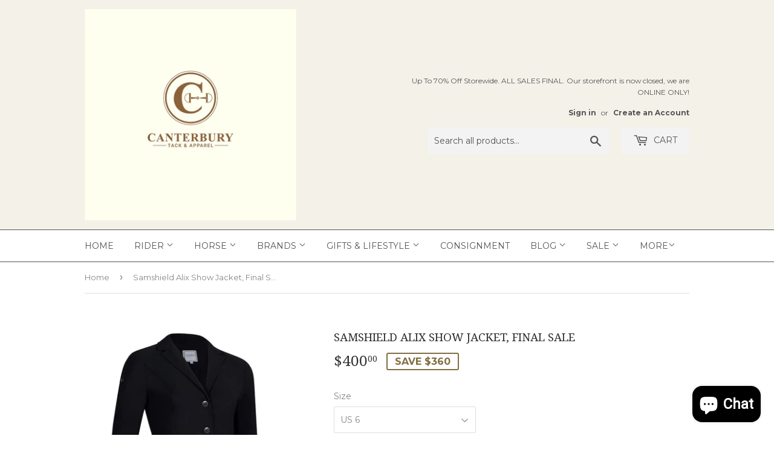

--- FILE ---
content_type: text/html; charset=utf-8
request_url: https://canterburytack.com/products/samshield-alix-show-jacket
body_size: 26245
content:
<!doctype html>
<!--[if lt IE 7]><html class="no-js lt-ie9 lt-ie8 lt-ie7" lang="en"> <![endif]-->
<!--[if IE 7]><html class="no-js lt-ie9 lt-ie8" lang="en"> <![endif]-->
<!--[if IE 8]><html class="no-js lt-ie9" lang="en"> <![endif]-->
<!--[if IE 9 ]><html class="ie9 no-js"> <![endif]-->
<!--[if (gt IE 9)|!(IE)]><!--> <html class="no-touch no-js"> <!--<![endif]-->
<head>
  <!-- Google tag (gtag.js) -->
<script async src="https://www.googletagmanager.com/gtag/js?id=G-7MV5F2LNZR"></script>
<script>
  window.dataLayer = window.dataLayer || [];
  function gtag(){dataLayer.push(arguments);}
  gtag('js', new Date());

  gtag('config', 'G-7MV5F2LNZR');
</script>
  <script>(function(H){H.className=H.className.replace(/\bno-js\b/,'js')})(document.documentElement)</script>
  <!-- Basic page needs ================================================== -->
  <meta charset="utf-8">
  <meta http-equiv="X-UA-Compatible" content="IE=edge,chrome=1">

  

  <!-- Title and description ================================================== -->
  <title>
  Samshield Alix Show Jacket, Final Sale &ndash; Canterbury Tack &amp; Apparel
  </title>


  
    <meta name="description" content="Samshield Alix Show Jacket has impeccable tailoring and a traditional look for the hunter arena, plus modern fabric technologies for comfort. Lovely Alix softshell technical coat from Samshield is flattering to many body types and has the classic good looks that make it appropriate for top level showing. The Alix Jacke">
  

  <!-- Product meta ================================================== -->
  <!-- /snippets/social-meta-tags.liquid -->




<meta property="og:site_name" content="Canterbury Tack &amp; Apparel">
<meta property="og:url" content="https://canterburytack.com/products/samshield-alix-show-jacket">
<meta property="og:title" content="Samshield Alix Show Jacket, Final Sale">
<meta property="og:type" content="product">
<meta property="og:description" content="Samshield Alix Show Jacket has impeccable tailoring and a traditional look for the hunter arena, plus modern fabric technologies for comfort. Lovely Alix softshell technical coat from Samshield is flattering to many body types and has the classic good looks that make it appropriate for top level showing. The Alix Jacke">

  <meta property="og:price:amount" content="400.00">
  <meta property="og:price:currency" content="USD">

<meta property="og:image" content="http://canterburytack.com/cdn/shop/products/black_front__05054.1590696556.1280.1280_5000x_57579726-d1be-4c0f-a065-6c9b248c664d_1200x1200.jpg?v=1682115995"><meta property="og:image" content="http://canterburytack.com/cdn/shop/products/black__51435.1590696556.1280.1280_300x_1f993f77-2bdd-4551-95b4-e16f5b2ac501_1200x1200.jpg?v=1682115994"><meta property="og:image" content="http://canterburytack.com/cdn/shop/products/pocket__93908.1581707344.1280.1280_300x_5244962b-d72b-4d34-959e-a483261df463_1200x1200.jpg?v=1682115995">
<meta property="og:image:secure_url" content="https://canterburytack.com/cdn/shop/products/black_front__05054.1590696556.1280.1280_5000x_57579726-d1be-4c0f-a065-6c9b248c664d_1200x1200.jpg?v=1682115995"><meta property="og:image:secure_url" content="https://canterburytack.com/cdn/shop/products/black__51435.1590696556.1280.1280_300x_1f993f77-2bdd-4551-95b4-e16f5b2ac501_1200x1200.jpg?v=1682115994"><meta property="og:image:secure_url" content="https://canterburytack.com/cdn/shop/products/pocket__93908.1581707344.1280.1280_300x_5244962b-d72b-4d34-959e-a483261df463_1200x1200.jpg?v=1682115995">


<meta name="twitter:card" content="summary_large_image">
<meta name="twitter:title" content="Samshield Alix Show Jacket, Final Sale">
<meta name="twitter:description" content="Samshield Alix Show Jacket has impeccable tailoring and a traditional look for the hunter arena, plus modern fabric technologies for comfort. Lovely Alix softshell technical coat from Samshield is flattering to many body types and has the classic good looks that make it appropriate for top level showing. The Alix Jacke">


  <!-- Helpers ================================================== -->
  <link rel="canonical" href="https://canterburytack.com/products/samshield-alix-show-jacket">
  <meta name="viewport" content="width=device-width,initial-scale=1">
  
  <!-- CSS ================================================== -->
  <link href="//canterburytack.com/cdn/shop/t/5/assets/theme.scss.css?v=179851119305210535421730134956" rel="stylesheet" type="text/css" media="all" />
  <link href="//canterburytack.com/cdn/shop/t/5/assets/custom.scss.css?v=146413034169723228511527119632" rel="stylesheet" type="text/css" media="all" />
  
  
  
  <link href="//fonts.googleapis.com/css?family=Montserrat:400,700" rel="stylesheet" type="text/css" media="all" />


  
    
    
    <link href="//fonts.googleapis.com/css?family=Droid+Serif:400" rel="stylesheet" type="text/css" media="all" />
  


  



  <!-- Header hook for plugins ================================================== -->
  <script>window.performance && window.performance.mark && window.performance.mark('shopify.content_for_header.start');</script><meta name="google-site-verification" content="0KsbKVdbpLssiN0g8akha_sFRo2K2upukCK9BarJVWM">
<meta name="facebook-domain-verification" content="pre508e2uarftz7csow1xzenw953z4">
<meta id="shopify-digital-wallet" name="shopify-digital-wallet" content="/1589674020/digital_wallets/dialog">
<meta name="shopify-checkout-api-token" content="af3e20732b86838d171d322ce94e8078">
<meta id="in-context-paypal-metadata" data-shop-id="1589674020" data-venmo-supported="false" data-environment="production" data-locale="en_US" data-paypal-v4="true" data-currency="USD">
<link rel="alternate" type="application/json+oembed" href="https://canterburytack.com/products/samshield-alix-show-jacket.oembed">
<script async="async" src="/checkouts/internal/preloads.js?locale=en-US"></script>
<link rel="preconnect" href="https://shop.app" crossorigin="anonymous">
<script async="async" src="https://shop.app/checkouts/internal/preloads.js?locale=en-US&shop_id=1589674020" crossorigin="anonymous"></script>
<script id="apple-pay-shop-capabilities" type="application/json">{"shopId":1589674020,"countryCode":"US","currencyCode":"USD","merchantCapabilities":["supports3DS"],"merchantId":"gid:\/\/shopify\/Shop\/1589674020","merchantName":"Canterbury Tack \u0026 Apparel","requiredBillingContactFields":["postalAddress","email"],"requiredShippingContactFields":["postalAddress","email"],"shippingType":"shipping","supportedNetworks":["visa","masterCard","amex","discover","elo","jcb"],"total":{"type":"pending","label":"Canterbury Tack \u0026 Apparel","amount":"1.00"},"shopifyPaymentsEnabled":true,"supportsSubscriptions":true}</script>
<script id="shopify-features" type="application/json">{"accessToken":"af3e20732b86838d171d322ce94e8078","betas":["rich-media-storefront-analytics"],"domain":"canterburytack.com","predictiveSearch":true,"shopId":1589674020,"locale":"en"}</script>
<script>var Shopify = Shopify || {};
Shopify.shop = "canterbury-tack-apparel.myshopify.com";
Shopify.locale = "en";
Shopify.currency = {"active":"USD","rate":"1.0"};
Shopify.country = "US";
Shopify.theme = {"name":"Supply","id":15322742820,"schema_name":"Supply","schema_version":"3.3.1","theme_store_id":679,"role":"main"};
Shopify.theme.handle = "null";
Shopify.theme.style = {"id":null,"handle":null};
Shopify.cdnHost = "canterburytack.com/cdn";
Shopify.routes = Shopify.routes || {};
Shopify.routes.root = "/";</script>
<script type="module">!function(o){(o.Shopify=o.Shopify||{}).modules=!0}(window);</script>
<script>!function(o){function n(){var o=[];function n(){o.push(Array.prototype.slice.apply(arguments))}return n.q=o,n}var t=o.Shopify=o.Shopify||{};t.loadFeatures=n(),t.autoloadFeatures=n()}(window);</script>
<script>
  window.ShopifyPay = window.ShopifyPay || {};
  window.ShopifyPay.apiHost = "shop.app\/pay";
  window.ShopifyPay.redirectState = null;
</script>
<script id="shop-js-analytics" type="application/json">{"pageType":"product"}</script>
<script defer="defer" async type="module" src="//canterburytack.com/cdn/shopifycloud/shop-js/modules/v2/client.init-shop-cart-sync_BdyHc3Nr.en.esm.js"></script>
<script defer="defer" async type="module" src="//canterburytack.com/cdn/shopifycloud/shop-js/modules/v2/chunk.common_Daul8nwZ.esm.js"></script>
<script type="module">
  await import("//canterburytack.com/cdn/shopifycloud/shop-js/modules/v2/client.init-shop-cart-sync_BdyHc3Nr.en.esm.js");
await import("//canterburytack.com/cdn/shopifycloud/shop-js/modules/v2/chunk.common_Daul8nwZ.esm.js");

  window.Shopify.SignInWithShop?.initShopCartSync?.({"fedCMEnabled":true,"windoidEnabled":true});

</script>
<script>
  window.Shopify = window.Shopify || {};
  if (!window.Shopify.featureAssets) window.Shopify.featureAssets = {};
  window.Shopify.featureAssets['shop-js'] = {"shop-cart-sync":["modules/v2/client.shop-cart-sync_QYOiDySF.en.esm.js","modules/v2/chunk.common_Daul8nwZ.esm.js"],"init-fed-cm":["modules/v2/client.init-fed-cm_DchLp9rc.en.esm.js","modules/v2/chunk.common_Daul8nwZ.esm.js"],"shop-button":["modules/v2/client.shop-button_OV7bAJc5.en.esm.js","modules/v2/chunk.common_Daul8nwZ.esm.js"],"init-windoid":["modules/v2/client.init-windoid_DwxFKQ8e.en.esm.js","modules/v2/chunk.common_Daul8nwZ.esm.js"],"shop-cash-offers":["modules/v2/client.shop-cash-offers_DWtL6Bq3.en.esm.js","modules/v2/chunk.common_Daul8nwZ.esm.js","modules/v2/chunk.modal_CQq8HTM6.esm.js"],"shop-toast-manager":["modules/v2/client.shop-toast-manager_CX9r1SjA.en.esm.js","modules/v2/chunk.common_Daul8nwZ.esm.js"],"init-shop-email-lookup-coordinator":["modules/v2/client.init-shop-email-lookup-coordinator_UhKnw74l.en.esm.js","modules/v2/chunk.common_Daul8nwZ.esm.js"],"pay-button":["modules/v2/client.pay-button_DzxNnLDY.en.esm.js","modules/v2/chunk.common_Daul8nwZ.esm.js"],"avatar":["modules/v2/client.avatar_BTnouDA3.en.esm.js"],"init-shop-cart-sync":["modules/v2/client.init-shop-cart-sync_BdyHc3Nr.en.esm.js","modules/v2/chunk.common_Daul8nwZ.esm.js"],"shop-login-button":["modules/v2/client.shop-login-button_D8B466_1.en.esm.js","modules/v2/chunk.common_Daul8nwZ.esm.js","modules/v2/chunk.modal_CQq8HTM6.esm.js"],"init-customer-accounts-sign-up":["modules/v2/client.init-customer-accounts-sign-up_C8fpPm4i.en.esm.js","modules/v2/client.shop-login-button_D8B466_1.en.esm.js","modules/v2/chunk.common_Daul8nwZ.esm.js","modules/v2/chunk.modal_CQq8HTM6.esm.js"],"init-shop-for-new-customer-accounts":["modules/v2/client.init-shop-for-new-customer-accounts_CVTO0Ztu.en.esm.js","modules/v2/client.shop-login-button_D8B466_1.en.esm.js","modules/v2/chunk.common_Daul8nwZ.esm.js","modules/v2/chunk.modal_CQq8HTM6.esm.js"],"init-customer-accounts":["modules/v2/client.init-customer-accounts_dRgKMfrE.en.esm.js","modules/v2/client.shop-login-button_D8B466_1.en.esm.js","modules/v2/chunk.common_Daul8nwZ.esm.js","modules/v2/chunk.modal_CQq8HTM6.esm.js"],"shop-follow-button":["modules/v2/client.shop-follow-button_CkZpjEct.en.esm.js","modules/v2/chunk.common_Daul8nwZ.esm.js","modules/v2/chunk.modal_CQq8HTM6.esm.js"],"lead-capture":["modules/v2/client.lead-capture_BntHBhfp.en.esm.js","modules/v2/chunk.common_Daul8nwZ.esm.js","modules/v2/chunk.modal_CQq8HTM6.esm.js"],"checkout-modal":["modules/v2/client.checkout-modal_CfxcYbTm.en.esm.js","modules/v2/chunk.common_Daul8nwZ.esm.js","modules/v2/chunk.modal_CQq8HTM6.esm.js"],"shop-login":["modules/v2/client.shop-login_Da4GZ2H6.en.esm.js","modules/v2/chunk.common_Daul8nwZ.esm.js","modules/v2/chunk.modal_CQq8HTM6.esm.js"],"payment-terms":["modules/v2/client.payment-terms_MV4M3zvL.en.esm.js","modules/v2/chunk.common_Daul8nwZ.esm.js","modules/v2/chunk.modal_CQq8HTM6.esm.js"]};
</script>
<script>(function() {
  var isLoaded = false;
  function asyncLoad() {
    if (isLoaded) return;
    isLoaded = true;
    var urls = ["https:\/\/instafeed.nfcube.com\/cdn\/e503ff4621926370c780298cbec076f7.js?shop=canterbury-tack-apparel.myshopify.com","https:\/\/cdn.fera.ai\/js\/fera.placeholder.js?shop=canterbury-tack-apparel.myshopify.com","https:\/\/go.smartrmail.com\/scripts\/pop_up_v3_script_tag_live.js?shop=canterbury-tack-apparel.myshopify.com"];
    for (var i = 0; i < urls.length; i++) {
      var s = document.createElement('script');
      s.type = 'text/javascript';
      s.async = true;
      s.src = urls[i];
      var x = document.getElementsByTagName('script')[0];
      x.parentNode.insertBefore(s, x);
    }
  };
  if(window.attachEvent) {
    window.attachEvent('onload', asyncLoad);
  } else {
    window.addEventListener('load', asyncLoad, false);
  }
})();</script>
<script id="__st">var __st={"a":1589674020,"offset":-25200,"reqid":"eca7271c-0055-400a-89d3-cdd0614e71ad-1768979384","pageurl":"canterburytack.com\/products\/samshield-alix-show-jacket","u":"81d3cdb0d62f","p":"product","rtyp":"product","rid":6886264537111};</script>
<script>window.ShopifyPaypalV4VisibilityTracking = true;</script>
<script id="captcha-bootstrap">!function(){'use strict';const t='contact',e='account',n='new_comment',o=[[t,t],['blogs',n],['comments',n],[t,'customer']],c=[[e,'customer_login'],[e,'guest_login'],[e,'recover_customer_password'],[e,'create_customer']],r=t=>t.map((([t,e])=>`form[action*='/${t}']:not([data-nocaptcha='true']) input[name='form_type'][value='${e}']`)).join(','),a=t=>()=>t?[...document.querySelectorAll(t)].map((t=>t.form)):[];function s(){const t=[...o],e=r(t);return a(e)}const i='password',u='form_key',d=['recaptcha-v3-token','g-recaptcha-response','h-captcha-response',i],f=()=>{try{return window.sessionStorage}catch{return}},m='__shopify_v',_=t=>t.elements[u];function p(t,e,n=!1){try{const o=window.sessionStorage,c=JSON.parse(o.getItem(e)),{data:r}=function(t){const{data:e,action:n}=t;return t[m]||n?{data:e,action:n}:{data:t,action:n}}(c);for(const[e,n]of Object.entries(r))t.elements[e]&&(t.elements[e].value=n);n&&o.removeItem(e)}catch(o){console.error('form repopulation failed',{error:o})}}const l='form_type',E='cptcha';function T(t){t.dataset[E]=!0}const w=window,h=w.document,L='Shopify',v='ce_forms',y='captcha';let A=!1;((t,e)=>{const n=(g='f06e6c50-85a8-45c8-87d0-21a2b65856fe',I='https://cdn.shopify.com/shopifycloud/storefront-forms-hcaptcha/ce_storefront_forms_captcha_hcaptcha.v1.5.2.iife.js',D={infoText:'Protected by hCaptcha',privacyText:'Privacy',termsText:'Terms'},(t,e,n)=>{const o=w[L][v],c=o.bindForm;if(c)return c(t,g,e,D).then(n);var r;o.q.push([[t,g,e,D],n]),r=I,A||(h.body.append(Object.assign(h.createElement('script'),{id:'captcha-provider',async:!0,src:r})),A=!0)});var g,I,D;w[L]=w[L]||{},w[L][v]=w[L][v]||{},w[L][v].q=[],w[L][y]=w[L][y]||{},w[L][y].protect=function(t,e){n(t,void 0,e),T(t)},Object.freeze(w[L][y]),function(t,e,n,w,h,L){const[v,y,A,g]=function(t,e,n){const i=e?o:[],u=t?c:[],d=[...i,...u],f=r(d),m=r(i),_=r(d.filter((([t,e])=>n.includes(e))));return[a(f),a(m),a(_),s()]}(w,h,L),I=t=>{const e=t.target;return e instanceof HTMLFormElement?e:e&&e.form},D=t=>v().includes(t);t.addEventListener('submit',(t=>{const e=I(t);if(!e)return;const n=D(e)&&!e.dataset.hcaptchaBound&&!e.dataset.recaptchaBound,o=_(e),c=g().includes(e)&&(!o||!o.value);(n||c)&&t.preventDefault(),c&&!n&&(function(t){try{if(!f())return;!function(t){const e=f();if(!e)return;const n=_(t);if(!n)return;const o=n.value;o&&e.removeItem(o)}(t);const e=Array.from(Array(32),(()=>Math.random().toString(36)[2])).join('');!function(t,e){_(t)||t.append(Object.assign(document.createElement('input'),{type:'hidden',name:u})),t.elements[u].value=e}(t,e),function(t,e){const n=f();if(!n)return;const o=[...t.querySelectorAll(`input[type='${i}']`)].map((({name:t})=>t)),c=[...d,...o],r={};for(const[a,s]of new FormData(t).entries())c.includes(a)||(r[a]=s);n.setItem(e,JSON.stringify({[m]:1,action:t.action,data:r}))}(t,e)}catch(e){console.error('failed to persist form',e)}}(e),e.submit())}));const S=(t,e)=>{t&&!t.dataset[E]&&(n(t,e.some((e=>e===t))),T(t))};for(const o of['focusin','change'])t.addEventListener(o,(t=>{const e=I(t);D(e)&&S(e,y())}));const B=e.get('form_key'),M=e.get(l),P=B&&M;t.addEventListener('DOMContentLoaded',(()=>{const t=y();if(P)for(const e of t)e.elements[l].value===M&&p(e,B);[...new Set([...A(),...v().filter((t=>'true'===t.dataset.shopifyCaptcha))])].forEach((e=>S(e,t)))}))}(h,new URLSearchParams(w.location.search),n,t,e,['guest_login'])})(!0,!0)}();</script>
<script integrity="sha256-4kQ18oKyAcykRKYeNunJcIwy7WH5gtpwJnB7kiuLZ1E=" data-source-attribution="shopify.loadfeatures" defer="defer" src="//canterburytack.com/cdn/shopifycloud/storefront/assets/storefront/load_feature-a0a9edcb.js" crossorigin="anonymous"></script>
<script crossorigin="anonymous" defer="defer" src="//canterburytack.com/cdn/shopifycloud/storefront/assets/shopify_pay/storefront-65b4c6d7.js?v=20250812"></script>
<script data-source-attribution="shopify.dynamic_checkout.dynamic.init">var Shopify=Shopify||{};Shopify.PaymentButton=Shopify.PaymentButton||{isStorefrontPortableWallets:!0,init:function(){window.Shopify.PaymentButton.init=function(){};var t=document.createElement("script");t.src="https://canterburytack.com/cdn/shopifycloud/portable-wallets/latest/portable-wallets.en.js",t.type="module",document.head.appendChild(t)}};
</script>
<script data-source-attribution="shopify.dynamic_checkout.buyer_consent">
  function portableWalletsHideBuyerConsent(e){var t=document.getElementById("shopify-buyer-consent"),n=document.getElementById("shopify-subscription-policy-button");t&&n&&(t.classList.add("hidden"),t.setAttribute("aria-hidden","true"),n.removeEventListener("click",e))}function portableWalletsShowBuyerConsent(e){var t=document.getElementById("shopify-buyer-consent"),n=document.getElementById("shopify-subscription-policy-button");t&&n&&(t.classList.remove("hidden"),t.removeAttribute("aria-hidden"),n.addEventListener("click",e))}window.Shopify?.PaymentButton&&(window.Shopify.PaymentButton.hideBuyerConsent=portableWalletsHideBuyerConsent,window.Shopify.PaymentButton.showBuyerConsent=portableWalletsShowBuyerConsent);
</script>
<script data-source-attribution="shopify.dynamic_checkout.cart.bootstrap">document.addEventListener("DOMContentLoaded",(function(){function t(){return document.querySelector("shopify-accelerated-checkout-cart, shopify-accelerated-checkout")}if(t())Shopify.PaymentButton.init();else{new MutationObserver((function(e,n){t()&&(Shopify.PaymentButton.init(),n.disconnect())})).observe(document.body,{childList:!0,subtree:!0})}}));
</script>
<link id="shopify-accelerated-checkout-styles" rel="stylesheet" media="screen" href="https://canterburytack.com/cdn/shopifycloud/portable-wallets/latest/accelerated-checkout-backwards-compat.css" crossorigin="anonymous">
<style id="shopify-accelerated-checkout-cart">
        #shopify-buyer-consent {
  margin-top: 1em;
  display: inline-block;
  width: 100%;
}

#shopify-buyer-consent.hidden {
  display: none;
}

#shopify-subscription-policy-button {
  background: none;
  border: none;
  padding: 0;
  text-decoration: underline;
  font-size: inherit;
  cursor: pointer;
}

#shopify-subscription-policy-button::before {
  box-shadow: none;
}

      </style>

<script>window.performance && window.performance.mark && window.performance.mark('shopify.content_for_header.end');</script>

  

<!--[if lt IE 9]>
<script src="//cdnjs.cloudflare.com/ajax/libs/html5shiv/3.7.2/html5shiv.min.js" type="text/javascript"></script>
<![endif]-->
<!--[if (lte IE 9) ]><script src="//canterburytack.com/cdn/shop/t/5/assets/match-media.min.js?v=824" type="text/javascript"></script><![endif]-->


  
  

  <script src="//canterburytack.com/cdn/shop/t/5/assets/jquery-2.2.3.min.js?v=58211863146907186831526670613" type="text/javascript"></script>

  <!--[if (gt IE 9)|!(IE)]><!--><script src="//canterburytack.com/cdn/shop/t/5/assets/lazysizes.min.js?v=8147953233334221341526670614" async="async"></script><!--<![endif]-->
  <!--[if lte IE 9]><script src="//canterburytack.com/cdn/shop/t/5/assets/lazysizes.min.js?v=8147953233334221341526670614"></script><![endif]-->

  <!--[if (gt IE 9)|!(IE)]><!--><script src="//canterburytack.com/cdn/shop/t/5/assets/vendor.js?v=23204533626406551281526670614" defer="defer"></script><!--<![endif]-->
  <!--[if lte IE 9]><script src="//canterburytack.com/cdn/shop/t/5/assets/vendor.js?v=23204533626406551281526670614"></script><![endif]-->

  <!--[if (gt IE 9)|!(IE)]><!--><script src="//canterburytack.com/cdn/shop/t/5/assets/theme.js?v=110790385427540549371526670619" defer="defer"></script><!--<![endif]-->
  <!--[if lte IE 9]><script src="//canterburytack.com/cdn/shop/t/5/assets/theme.js?v=110790385427540549371526670619"></script><![endif]-->


  <script>
  !function(t,n){function o(n){var o=t.getElementsByTagName("script")[0],i=t.createElement("script");i.src=n,i.crossOrigin="",o.parentNode.insertBefore(i,o)}if(!n.isLoyaltyLion){window.loyaltylion=n,void 0===window.lion&&(window.lion=n),n.version=2,n.isLoyaltyLion=!0;var i=new Date,e=i.getFullYear().toString()+i.getMonth().toString()+i.getDate().toString();o("https://sdk.loyaltylion.net/static/2/loader.js?t="+e);var r=!1;n.init=function(t){if(r)throw new Error("Cannot call lion.init more than once");r=!0;var a=n._token=t.token;if(!a)throw new Error("Token must be supplied to lion.init");for(var l=[],s="_push configure bootstrap shutdown on removeListener authenticateCustomer".split(" "),c=0;c<s.length;c+=1)!function(t,n){t[n]=function(){l.push([n,Array.prototype.slice.call(arguments,0)])}}(n,s[c]);o("https://sdk.loyaltylion.net/sdk/start/"+a+".js?t="+e+i.getHours().toString()),n._initData=t,n._buffer=l}}}(document,window.loyaltylion||[]);

  
    
      loyaltylion.init({ token: "7d43f3c9df19faec65d096c45499273c" });
    
  
</script>
<script src="https://cdn.shopify.com/extensions/e8878072-2f6b-4e89-8082-94b04320908d/inbox-1254/assets/inbox-chat-loader.js" type="text/javascript" defer="defer"></script>
<link href="https://monorail-edge.shopifysvc.com" rel="dns-prefetch">
<script>(function(){if ("sendBeacon" in navigator && "performance" in window) {try {var session_token_from_headers = performance.getEntriesByType('navigation')[0].serverTiming.find(x => x.name == '_s').description;} catch {var session_token_from_headers = undefined;}var session_cookie_matches = document.cookie.match(/_shopify_s=([^;]*)/);var session_token_from_cookie = session_cookie_matches && session_cookie_matches.length === 2 ? session_cookie_matches[1] : "";var session_token = session_token_from_headers || session_token_from_cookie || "";function handle_abandonment_event(e) {var entries = performance.getEntries().filter(function(entry) {return /monorail-edge.shopifysvc.com/.test(entry.name);});if (!window.abandonment_tracked && entries.length === 0) {window.abandonment_tracked = true;var currentMs = Date.now();var navigation_start = performance.timing.navigationStart;var payload = {shop_id: 1589674020,url: window.location.href,navigation_start,duration: currentMs - navigation_start,session_token,page_type: "product"};window.navigator.sendBeacon("https://monorail-edge.shopifysvc.com/v1/produce", JSON.stringify({schema_id: "online_store_buyer_site_abandonment/1.1",payload: payload,metadata: {event_created_at_ms: currentMs,event_sent_at_ms: currentMs}}));}}window.addEventListener('pagehide', handle_abandonment_event);}}());</script>
<script id="web-pixels-manager-setup">(function e(e,d,r,n,o){if(void 0===o&&(o={}),!Boolean(null===(a=null===(i=window.Shopify)||void 0===i?void 0:i.analytics)||void 0===a?void 0:a.replayQueue)){var i,a;window.Shopify=window.Shopify||{};var t=window.Shopify;t.analytics=t.analytics||{};var s=t.analytics;s.replayQueue=[],s.publish=function(e,d,r){return s.replayQueue.push([e,d,r]),!0};try{self.performance.mark("wpm:start")}catch(e){}var l=function(){var e={modern:/Edge?\/(1{2}[4-9]|1[2-9]\d|[2-9]\d{2}|\d{4,})\.\d+(\.\d+|)|Firefox\/(1{2}[4-9]|1[2-9]\d|[2-9]\d{2}|\d{4,})\.\d+(\.\d+|)|Chrom(ium|e)\/(9{2}|\d{3,})\.\d+(\.\d+|)|(Maci|X1{2}).+ Version\/(15\.\d+|(1[6-9]|[2-9]\d|\d{3,})\.\d+)([,.]\d+|)( \(\w+\)|)( Mobile\/\w+|) Safari\/|Chrome.+OPR\/(9{2}|\d{3,})\.\d+\.\d+|(CPU[ +]OS|iPhone[ +]OS|CPU[ +]iPhone|CPU IPhone OS|CPU iPad OS)[ +]+(15[._]\d+|(1[6-9]|[2-9]\d|\d{3,})[._]\d+)([._]\d+|)|Android:?[ /-](13[3-9]|1[4-9]\d|[2-9]\d{2}|\d{4,})(\.\d+|)(\.\d+|)|Android.+Firefox\/(13[5-9]|1[4-9]\d|[2-9]\d{2}|\d{4,})\.\d+(\.\d+|)|Android.+Chrom(ium|e)\/(13[3-9]|1[4-9]\d|[2-9]\d{2}|\d{4,})\.\d+(\.\d+|)|SamsungBrowser\/([2-9]\d|\d{3,})\.\d+/,legacy:/Edge?\/(1[6-9]|[2-9]\d|\d{3,})\.\d+(\.\d+|)|Firefox\/(5[4-9]|[6-9]\d|\d{3,})\.\d+(\.\d+|)|Chrom(ium|e)\/(5[1-9]|[6-9]\d|\d{3,})\.\d+(\.\d+|)([\d.]+$|.*Safari\/(?![\d.]+ Edge\/[\d.]+$))|(Maci|X1{2}).+ Version\/(10\.\d+|(1[1-9]|[2-9]\d|\d{3,})\.\d+)([,.]\d+|)( \(\w+\)|)( Mobile\/\w+|) Safari\/|Chrome.+OPR\/(3[89]|[4-9]\d|\d{3,})\.\d+\.\d+|(CPU[ +]OS|iPhone[ +]OS|CPU[ +]iPhone|CPU IPhone OS|CPU iPad OS)[ +]+(10[._]\d+|(1[1-9]|[2-9]\d|\d{3,})[._]\d+)([._]\d+|)|Android:?[ /-](13[3-9]|1[4-9]\d|[2-9]\d{2}|\d{4,})(\.\d+|)(\.\d+|)|Mobile Safari.+OPR\/([89]\d|\d{3,})\.\d+\.\d+|Android.+Firefox\/(13[5-9]|1[4-9]\d|[2-9]\d{2}|\d{4,})\.\d+(\.\d+|)|Android.+Chrom(ium|e)\/(13[3-9]|1[4-9]\d|[2-9]\d{2}|\d{4,})\.\d+(\.\d+|)|Android.+(UC? ?Browser|UCWEB|U3)[ /]?(15\.([5-9]|\d{2,})|(1[6-9]|[2-9]\d|\d{3,})\.\d+)\.\d+|SamsungBrowser\/(5\.\d+|([6-9]|\d{2,})\.\d+)|Android.+MQ{2}Browser\/(14(\.(9|\d{2,})|)|(1[5-9]|[2-9]\d|\d{3,})(\.\d+|))(\.\d+|)|K[Aa][Ii]OS\/(3\.\d+|([4-9]|\d{2,})\.\d+)(\.\d+|)/},d=e.modern,r=e.legacy,n=navigator.userAgent;return n.match(d)?"modern":n.match(r)?"legacy":"unknown"}(),u="modern"===l?"modern":"legacy",c=(null!=n?n:{modern:"",legacy:""})[u],f=function(e){return[e.baseUrl,"/wpm","/b",e.hashVersion,"modern"===e.buildTarget?"m":"l",".js"].join("")}({baseUrl:d,hashVersion:r,buildTarget:u}),m=function(e){var d=e.version,r=e.bundleTarget,n=e.surface,o=e.pageUrl,i=e.monorailEndpoint;return{emit:function(e){var a=e.status,t=e.errorMsg,s=(new Date).getTime(),l=JSON.stringify({metadata:{event_sent_at_ms:s},events:[{schema_id:"web_pixels_manager_load/3.1",payload:{version:d,bundle_target:r,page_url:o,status:a,surface:n,error_msg:t},metadata:{event_created_at_ms:s}}]});if(!i)return console&&console.warn&&console.warn("[Web Pixels Manager] No Monorail endpoint provided, skipping logging."),!1;try{return self.navigator.sendBeacon.bind(self.navigator)(i,l)}catch(e){}var u=new XMLHttpRequest;try{return u.open("POST",i,!0),u.setRequestHeader("Content-Type","text/plain"),u.send(l),!0}catch(e){return console&&console.warn&&console.warn("[Web Pixels Manager] Got an unhandled error while logging to Monorail."),!1}}}}({version:r,bundleTarget:l,surface:e.surface,pageUrl:self.location.href,monorailEndpoint:e.monorailEndpoint});try{o.browserTarget=l,function(e){var d=e.src,r=e.async,n=void 0===r||r,o=e.onload,i=e.onerror,a=e.sri,t=e.scriptDataAttributes,s=void 0===t?{}:t,l=document.createElement("script"),u=document.querySelector("head"),c=document.querySelector("body");if(l.async=n,l.src=d,a&&(l.integrity=a,l.crossOrigin="anonymous"),s)for(var f in s)if(Object.prototype.hasOwnProperty.call(s,f))try{l.dataset[f]=s[f]}catch(e){}if(o&&l.addEventListener("load",o),i&&l.addEventListener("error",i),u)u.appendChild(l);else{if(!c)throw new Error("Did not find a head or body element to append the script");c.appendChild(l)}}({src:f,async:!0,onload:function(){if(!function(){var e,d;return Boolean(null===(d=null===(e=window.Shopify)||void 0===e?void 0:e.analytics)||void 0===d?void 0:d.initialized)}()){var d=window.webPixelsManager.init(e)||void 0;if(d){var r=window.Shopify.analytics;r.replayQueue.forEach((function(e){var r=e[0],n=e[1],o=e[2];d.publishCustomEvent(r,n,o)})),r.replayQueue=[],r.publish=d.publishCustomEvent,r.visitor=d.visitor,r.initialized=!0}}},onerror:function(){return m.emit({status:"failed",errorMsg:"".concat(f," has failed to load")})},sri:function(e){var d=/^sha384-[A-Za-z0-9+/=]+$/;return"string"==typeof e&&d.test(e)}(c)?c:"",scriptDataAttributes:o}),m.emit({status:"loading"})}catch(e){m.emit({status:"failed",errorMsg:(null==e?void 0:e.message)||"Unknown error"})}}})({shopId: 1589674020,storefrontBaseUrl: "https://canterburytack.com",extensionsBaseUrl: "https://extensions.shopifycdn.com/cdn/shopifycloud/web-pixels-manager",monorailEndpoint: "https://monorail-edge.shopifysvc.com/unstable/produce_batch",surface: "storefront-renderer",enabledBetaFlags: ["2dca8a86"],webPixelsConfigList: [{"id":"310673431","configuration":"{\"config\":\"{\\\"pixel_id\\\":\\\"AW-654369755\\\",\\\"target_country\\\":\\\"US\\\",\\\"gtag_events\\\":[{\\\"type\\\":\\\"search\\\",\\\"action_label\\\":\\\"AW-654369755\\\/XEM8CL216ssBENvHg7gC\\\"},{\\\"type\\\":\\\"begin_checkout\\\",\\\"action_label\\\":\\\"AW-654369755\\\/tDmjCLq16ssBENvHg7gC\\\"},{\\\"type\\\":\\\"view_item\\\",\\\"action_label\\\":[\\\"AW-654369755\\\/xwHaCLS16ssBENvHg7gC\\\",\\\"MC-88NT4PNEN5\\\"]},{\\\"type\\\":\\\"purchase\\\",\\\"action_label\\\":[\\\"AW-654369755\\\/2ZXECLG16ssBENvHg7gC\\\",\\\"MC-88NT4PNEN5\\\"]},{\\\"type\\\":\\\"page_view\\\",\\\"action_label\\\":[\\\"AW-654369755\\\/cDKSCK616ssBENvHg7gC\\\",\\\"MC-88NT4PNEN5\\\"]},{\\\"type\\\":\\\"add_payment_info\\\",\\\"action_label\\\":\\\"AW-654369755\\\/F3wyCMC16ssBENvHg7gC\\\"},{\\\"type\\\":\\\"add_to_cart\\\",\\\"action_label\\\":\\\"AW-654369755\\\/kn82CLe16ssBENvHg7gC\\\"}],\\\"enable_monitoring_mode\\\":false}\"}","eventPayloadVersion":"v1","runtimeContext":"OPEN","scriptVersion":"b2a88bafab3e21179ed38636efcd8a93","type":"APP","apiClientId":1780363,"privacyPurposes":[],"dataSharingAdjustments":{"protectedCustomerApprovalScopes":["read_customer_address","read_customer_email","read_customer_name","read_customer_personal_data","read_customer_phone"]}},{"id":"138117143","configuration":"{\"pixel_id\":\"278171126060188\",\"pixel_type\":\"facebook_pixel\",\"metaapp_system_user_token\":\"-\"}","eventPayloadVersion":"v1","runtimeContext":"OPEN","scriptVersion":"ca16bc87fe92b6042fbaa3acc2fbdaa6","type":"APP","apiClientId":2329312,"privacyPurposes":["ANALYTICS","MARKETING","SALE_OF_DATA"],"dataSharingAdjustments":{"protectedCustomerApprovalScopes":["read_customer_address","read_customer_email","read_customer_name","read_customer_personal_data","read_customer_phone"]}},{"id":"43352087","eventPayloadVersion":"v1","runtimeContext":"LAX","scriptVersion":"1","type":"CUSTOM","privacyPurposes":["MARKETING"],"name":"Meta pixel (migrated)"},{"id":"shopify-app-pixel","configuration":"{}","eventPayloadVersion":"v1","runtimeContext":"STRICT","scriptVersion":"0450","apiClientId":"shopify-pixel","type":"APP","privacyPurposes":["ANALYTICS","MARKETING"]},{"id":"shopify-custom-pixel","eventPayloadVersion":"v1","runtimeContext":"LAX","scriptVersion":"0450","apiClientId":"shopify-pixel","type":"CUSTOM","privacyPurposes":["ANALYTICS","MARKETING"]}],isMerchantRequest: false,initData: {"shop":{"name":"Canterbury Tack \u0026 Apparel","paymentSettings":{"currencyCode":"USD"},"myshopifyDomain":"canterbury-tack-apparel.myshopify.com","countryCode":"US","storefrontUrl":"https:\/\/canterburytack.com"},"customer":null,"cart":null,"checkout":null,"productVariants":[{"price":{"amount":400.0,"currencyCode":"USD"},"product":{"title":"Samshield Alix Show Jacket, Final Sale","vendor":"Samshield USA","id":"6886264537111","untranslatedTitle":"Samshield Alix Show Jacket, Final Sale","url":"\/products\/samshield-alix-show-jacket","type":"Show Coat"},"id":"40555289804823","image":{"src":"\/\/canterburytack.com\/cdn\/shop\/products\/black_front__05054.1590696556.1280.1280_5000x_57579726-d1be-4c0f-a065-6c9b248c664d.jpg?v=1682115995"},"sku":"","title":"US 6 \/ Black","untranslatedTitle":"US 6 \/ Black"},{"price":{"amount":400.0,"currencyCode":"USD"},"product":{"title":"Samshield Alix Show Jacket, Final Sale","vendor":"Samshield USA","id":"6886264537111","untranslatedTitle":"Samshield Alix Show Jacket, Final Sale","url":"\/products\/samshield-alix-show-jacket","type":"Show Coat"},"id":"40555289837591","image":{"src":"\/\/canterburytack.com\/cdn\/shop\/products\/black_front__05054.1590696556.1280.1280_5000x_57579726-d1be-4c0f-a065-6c9b248c664d.jpg?v=1682115995"},"sku":"","title":"US 8 \/ Black","untranslatedTitle":"US 8 \/ Black"},{"price":{"amount":400.0,"currencyCode":"USD"},"product":{"title":"Samshield Alix Show Jacket, Final Sale","vendor":"Samshield USA","id":"6886264537111","untranslatedTitle":"Samshield Alix Show Jacket, Final Sale","url":"\/products\/samshield-alix-show-jacket","type":"Show Coat"},"id":"40555289870359","image":{"src":"\/\/canterburytack.com\/cdn\/shop\/products\/black_front__05054.1590696556.1280.1280_5000x_57579726-d1be-4c0f-a065-6c9b248c664d.jpg?v=1682115995"},"sku":"","title":"US 10 \/ Black","untranslatedTitle":"US 10 \/ Black"}],"purchasingCompany":null},},"https://canterburytack.com/cdn","fcfee988w5aeb613cpc8e4bc33m6693e112",{"modern":"","legacy":""},{"shopId":"1589674020","storefrontBaseUrl":"https:\/\/canterburytack.com","extensionBaseUrl":"https:\/\/extensions.shopifycdn.com\/cdn\/shopifycloud\/web-pixels-manager","surface":"storefront-renderer","enabledBetaFlags":"[\"2dca8a86\"]","isMerchantRequest":"false","hashVersion":"fcfee988w5aeb613cpc8e4bc33m6693e112","publish":"custom","events":"[[\"page_viewed\",{}],[\"product_viewed\",{\"productVariant\":{\"price\":{\"amount\":400.0,\"currencyCode\":\"USD\"},\"product\":{\"title\":\"Samshield Alix Show Jacket, Final Sale\",\"vendor\":\"Samshield USA\",\"id\":\"6886264537111\",\"untranslatedTitle\":\"Samshield Alix Show Jacket, Final Sale\",\"url\":\"\/products\/samshield-alix-show-jacket\",\"type\":\"Show Coat\"},\"id\":\"40555289804823\",\"image\":{\"src\":\"\/\/canterburytack.com\/cdn\/shop\/products\/black_front__05054.1590696556.1280.1280_5000x_57579726-d1be-4c0f-a065-6c9b248c664d.jpg?v=1682115995\"},\"sku\":\"\",\"title\":\"US 6 \/ Black\",\"untranslatedTitle\":\"US 6 \/ Black\"}}]]"});</script><script>
  window.ShopifyAnalytics = window.ShopifyAnalytics || {};
  window.ShopifyAnalytics.meta = window.ShopifyAnalytics.meta || {};
  window.ShopifyAnalytics.meta.currency = 'USD';
  var meta = {"product":{"id":6886264537111,"gid":"gid:\/\/shopify\/Product\/6886264537111","vendor":"Samshield USA","type":"Show Coat","handle":"samshield-alix-show-jacket","variants":[{"id":40555289804823,"price":40000,"name":"Samshield Alix Show Jacket, Final Sale - US 6 \/ Black","public_title":"US 6 \/ Black","sku":""},{"id":40555289837591,"price":40000,"name":"Samshield Alix Show Jacket, Final Sale - US 8 \/ Black","public_title":"US 8 \/ Black","sku":""},{"id":40555289870359,"price":40000,"name":"Samshield Alix Show Jacket, Final Sale - US 10 \/ Black","public_title":"US 10 \/ Black","sku":""}],"remote":false},"page":{"pageType":"product","resourceType":"product","resourceId":6886264537111,"requestId":"eca7271c-0055-400a-89d3-cdd0614e71ad-1768979384"}};
  for (var attr in meta) {
    window.ShopifyAnalytics.meta[attr] = meta[attr];
  }
</script>
<script class="analytics">
  (function () {
    var customDocumentWrite = function(content) {
      var jquery = null;

      if (window.jQuery) {
        jquery = window.jQuery;
      } else if (window.Checkout && window.Checkout.$) {
        jquery = window.Checkout.$;
      }

      if (jquery) {
        jquery('body').append(content);
      }
    };

    var hasLoggedConversion = function(token) {
      if (token) {
        return document.cookie.indexOf('loggedConversion=' + token) !== -1;
      }
      return false;
    }

    var setCookieIfConversion = function(token) {
      if (token) {
        var twoMonthsFromNow = new Date(Date.now());
        twoMonthsFromNow.setMonth(twoMonthsFromNow.getMonth() + 2);

        document.cookie = 'loggedConversion=' + token + '; expires=' + twoMonthsFromNow;
      }
    }

    var trekkie = window.ShopifyAnalytics.lib = window.trekkie = window.trekkie || [];
    if (trekkie.integrations) {
      return;
    }
    trekkie.methods = [
      'identify',
      'page',
      'ready',
      'track',
      'trackForm',
      'trackLink'
    ];
    trekkie.factory = function(method) {
      return function() {
        var args = Array.prototype.slice.call(arguments);
        args.unshift(method);
        trekkie.push(args);
        return trekkie;
      };
    };
    for (var i = 0; i < trekkie.methods.length; i++) {
      var key = trekkie.methods[i];
      trekkie[key] = trekkie.factory(key);
    }
    trekkie.load = function(config) {
      trekkie.config = config || {};
      trekkie.config.initialDocumentCookie = document.cookie;
      var first = document.getElementsByTagName('script')[0];
      var script = document.createElement('script');
      script.type = 'text/javascript';
      script.onerror = function(e) {
        var scriptFallback = document.createElement('script');
        scriptFallback.type = 'text/javascript';
        scriptFallback.onerror = function(error) {
                var Monorail = {
      produce: function produce(monorailDomain, schemaId, payload) {
        var currentMs = new Date().getTime();
        var event = {
          schema_id: schemaId,
          payload: payload,
          metadata: {
            event_created_at_ms: currentMs,
            event_sent_at_ms: currentMs
          }
        };
        return Monorail.sendRequest("https://" + monorailDomain + "/v1/produce", JSON.stringify(event));
      },
      sendRequest: function sendRequest(endpointUrl, payload) {
        // Try the sendBeacon API
        if (window && window.navigator && typeof window.navigator.sendBeacon === 'function' && typeof window.Blob === 'function' && !Monorail.isIos12()) {
          var blobData = new window.Blob([payload], {
            type: 'text/plain'
          });

          if (window.navigator.sendBeacon(endpointUrl, blobData)) {
            return true;
          } // sendBeacon was not successful

        } // XHR beacon

        var xhr = new XMLHttpRequest();

        try {
          xhr.open('POST', endpointUrl);
          xhr.setRequestHeader('Content-Type', 'text/plain');
          xhr.send(payload);
        } catch (e) {
          console.log(e);
        }

        return false;
      },
      isIos12: function isIos12() {
        return window.navigator.userAgent.lastIndexOf('iPhone; CPU iPhone OS 12_') !== -1 || window.navigator.userAgent.lastIndexOf('iPad; CPU OS 12_') !== -1;
      }
    };
    Monorail.produce('monorail-edge.shopifysvc.com',
      'trekkie_storefront_load_errors/1.1',
      {shop_id: 1589674020,
      theme_id: 15322742820,
      app_name: "storefront",
      context_url: window.location.href,
      source_url: "//canterburytack.com/cdn/s/trekkie.storefront.cd680fe47e6c39ca5d5df5f0a32d569bc48c0f27.min.js"});

        };
        scriptFallback.async = true;
        scriptFallback.src = '//canterburytack.com/cdn/s/trekkie.storefront.cd680fe47e6c39ca5d5df5f0a32d569bc48c0f27.min.js';
        first.parentNode.insertBefore(scriptFallback, first);
      };
      script.async = true;
      script.src = '//canterburytack.com/cdn/s/trekkie.storefront.cd680fe47e6c39ca5d5df5f0a32d569bc48c0f27.min.js';
      first.parentNode.insertBefore(script, first);
    };
    trekkie.load(
      {"Trekkie":{"appName":"storefront","development":false,"defaultAttributes":{"shopId":1589674020,"isMerchantRequest":null,"themeId":15322742820,"themeCityHash":"1945762661058521923","contentLanguage":"en","currency":"USD","eventMetadataId":"370301d6-808e-4e95-a0c1-4c00f5fc68a8"},"isServerSideCookieWritingEnabled":true,"monorailRegion":"shop_domain","enabledBetaFlags":["65f19447"]},"Session Attribution":{},"S2S":{"facebookCapiEnabled":true,"source":"trekkie-storefront-renderer","apiClientId":580111}}
    );

    var loaded = false;
    trekkie.ready(function() {
      if (loaded) return;
      loaded = true;

      window.ShopifyAnalytics.lib = window.trekkie;

      var originalDocumentWrite = document.write;
      document.write = customDocumentWrite;
      try { window.ShopifyAnalytics.merchantGoogleAnalytics.call(this); } catch(error) {};
      document.write = originalDocumentWrite;

      window.ShopifyAnalytics.lib.page(null,{"pageType":"product","resourceType":"product","resourceId":6886264537111,"requestId":"eca7271c-0055-400a-89d3-cdd0614e71ad-1768979384","shopifyEmitted":true});

      var match = window.location.pathname.match(/checkouts\/(.+)\/(thank_you|post_purchase)/)
      var token = match? match[1]: undefined;
      if (!hasLoggedConversion(token)) {
        setCookieIfConversion(token);
        window.ShopifyAnalytics.lib.track("Viewed Product",{"currency":"USD","variantId":40555289804823,"productId":6886264537111,"productGid":"gid:\/\/shopify\/Product\/6886264537111","name":"Samshield Alix Show Jacket, Final Sale - US 6 \/ Black","price":"400.00","sku":"","brand":"Samshield USA","variant":"US 6 \/ Black","category":"Show Coat","nonInteraction":true,"remote":false},undefined,undefined,{"shopifyEmitted":true});
      window.ShopifyAnalytics.lib.track("monorail:\/\/trekkie_storefront_viewed_product\/1.1",{"currency":"USD","variantId":40555289804823,"productId":6886264537111,"productGid":"gid:\/\/shopify\/Product\/6886264537111","name":"Samshield Alix Show Jacket, Final Sale - US 6 \/ Black","price":"400.00","sku":"","brand":"Samshield USA","variant":"US 6 \/ Black","category":"Show Coat","nonInteraction":true,"remote":false,"referer":"https:\/\/canterburytack.com\/products\/samshield-alix-show-jacket"});
      }
    });


        var eventsListenerScript = document.createElement('script');
        eventsListenerScript.async = true;
        eventsListenerScript.src = "//canterburytack.com/cdn/shopifycloud/storefront/assets/shop_events_listener-3da45d37.js";
        document.getElementsByTagName('head')[0].appendChild(eventsListenerScript);

})();</script>
  <script>
  if (!window.ga || (window.ga && typeof window.ga !== 'function')) {
    window.ga = function ga() {
      (window.ga.q = window.ga.q || []).push(arguments);
      if (window.Shopify && window.Shopify.analytics && typeof window.Shopify.analytics.publish === 'function') {
        window.Shopify.analytics.publish("ga_stub_called", {}, {sendTo: "google_osp_migration"});
      }
      console.error("Shopify's Google Analytics stub called with:", Array.from(arguments), "\nSee https://help.shopify.com/manual/promoting-marketing/pixels/pixel-migration#google for more information.");
    };
    if (window.Shopify && window.Shopify.analytics && typeof window.Shopify.analytics.publish === 'function') {
      window.Shopify.analytics.publish("ga_stub_initialized", {}, {sendTo: "google_osp_migration"});
    }
  }
</script>
<script
  defer
  src="https://canterburytack.com/cdn/shopifycloud/perf-kit/shopify-perf-kit-3.0.4.min.js"
  data-application="storefront-renderer"
  data-shop-id="1589674020"
  data-render-region="gcp-us-central1"
  data-page-type="product"
  data-theme-instance-id="15322742820"
  data-theme-name="Supply"
  data-theme-version="3.3.1"
  data-monorail-region="shop_domain"
  data-resource-timing-sampling-rate="10"
  data-shs="true"
  data-shs-beacon="true"
  data-shs-export-with-fetch="true"
  data-shs-logs-sample-rate="1"
  data-shs-beacon-endpoint="https://canterburytack.com/api/collect"
></script>
</head>

<body id="samshield-alix-show-jacket-final-sale" class="template-product" >

  <div id="shopify-section-header" class="shopify-section header-section"><header class="site-header" role="banner" data-section-id="header" data-section-type="header-section">
  <div class="wrapper">

    <div class="grid--full">
      <div class="grid-item large--one-half">
        
          <div class="h1 header-logo" itemscope itemtype="http://schema.org/Organization">
        
          
          

          <a href="/" itemprop="url">
            <div class="lazyload__image-wrapper no-js header-logo__image" style="max-width:350px;">
              <div style="padding-top:100.0%;">
                <img class="lazyload js"
                  data-src="//canterburytack.com/cdn/shop/files/designcrowd_gxf64q1ekkcj1rfxr5dz4epjwb_image_{width}x.png?v=1634050695"
                  data-widths="[180, 360, 540, 720, 900, 1080, 1296, 1512, 1728, 2048]"
                  data-aspectratio="1.0"
                  data-sizes="auto"
                  alt="Canterbury Tack &amp;amp; Apparel"
                  style="width:350px;">
              </div>
            </div>
            <noscript>
              
              <img src="//canterburytack.com/cdn/shop/files/designcrowd_gxf64q1ekkcj1rfxr5dz4epjwb_image_350x.png?v=1634050695"
                srcset="//canterburytack.com/cdn/shop/files/designcrowd_gxf64q1ekkcj1rfxr5dz4epjwb_image_350x.png?v=1634050695 1x, //canterburytack.com/cdn/shop/files/designcrowd_gxf64q1ekkcj1rfxr5dz4epjwb_image_350x@2x.png?v=1634050695 2x"
                alt="Canterbury Tack &amp;amp; Apparel"
                itemprop="logo"
                style="max-width:350px;">
            </noscript>
          </a>
          
        
          </div>
        
      </div>

      <div class="grid-item large--one-half text-center large--text-right">
        
          <div class="site-header--text-links">
            
              

                <p>Up To 70% Off Storewide. ALL SALES FINAL. Our storefront is now closed, we are ONLINE ONLY!</p>

              
            

            
              <span class="site-header--meta-links medium-down--hide">
                
                  <a href="/account/login" id="customer_login_link">Sign in</a>
                  <span class="site-header--spacer">or</span>
                  <a href="/account/register" id="customer_register_link">Create an Account</a>
                
              </span>
            
          </div>

          <br class="medium-down--hide">
        

        <form action="/search" method="get" class="search-bar" role="search">
  <input type="hidden" name="type" value="product">

  <input type="search" name="q" value="" placeholder="Search all products..." aria-label="Search all products...">
  <button type="submit" class="search-bar--submit icon-fallback-text">
    <span class="icon icon-search" aria-hidden="true"></span>
    <span class="fallback-text">Search</span>
  </button>
</form>


        <a href="/cart" class="header-cart-btn cart-toggle">
          <span class="icon icon-cart"></span>
          Cart <span class="cart-count cart-badge--desktop hidden-count">0</span>
        </a>
      </div>
    </div>

  </div>
</header>

<div id="mobileNavBar">
  <div class="display-table-cell">
    <button class="menu-toggle mobileNavBar-link" aria-controls="navBar" aria-expanded="false"><span class="icon icon-hamburger" aria-hidden="true"></span>Menu</button>
  </div>
  <div class="display-table-cell">
    <a href="/cart" class="cart-toggle mobileNavBar-link">
      <span class="icon icon-cart"></span>
      Cart <span class="cart-count hidden-count">0</span>
    </a>
  </div>
</div>

<nav class="nav-bar" id="navBar" role="navigation">
  <div class="wrapper">
    <form action="/search" method="get" class="search-bar" role="search">
  <input type="hidden" name="type" value="product">

  <input type="search" name="q" value="" placeholder="Search all products..." aria-label="Search all products...">
  <button type="submit" class="search-bar--submit icon-fallback-text">
    <span class="icon icon-search" aria-hidden="true"></span>
    <span class="fallback-text">Search</span>
  </button>
</form>

    <ul class="mobile-nav" id="MobileNav">
  
  
    
      <li>
        <a
          href="/"
          class="mobile-nav--link"
          data-meganav-type="child"
          >
            Home
        </a>
      </li>
    
  
    
      
      <li 
        class="mobile-nav--has-dropdown "
        aria-haspopup="true">
        <a
          href="/pages/apparel-gear"
          class="mobile-nav--link"
          data-meganav-type="parent"
          aria-controls="MenuParent-2"
          aria-expanded="false"
          >
            Rider
            <span class="icon icon-arrow-down" aria-hidden="true"></span>
        </a>
        <ul
          id="MenuParent-2"
          class="mobile-nav--dropdown mobile-nav--has-grandchildren"
          data-meganav-dropdown>
          
            
            
              <li
                class="mobile-nav--has-dropdown mobile-nav--has-dropdown-grandchild "
                aria-haspopup="true">
                <a
                  href="/pages/show-apparel"
                  class="mobile-nav--link"
                  aria-controls="MenuChildren-2-1"
                  data-meganav-type="parent"
                  >
                    Show Apparel
                    <span class="icon icon-arrow-down" aria-hidden="true"></span>
                </a>
                <ul
                  id="MenuChildren-2-1"
                  class="mobile-nav--dropdown-grandchild"
                  data-meganav-dropdown>
                  
                    <li>
                      <a 
                        href="/collections/show-coats"
                        class="mobile-nav--link"
                        data-meganav-type="child"
                        >
                          Show Coats
                        </a>
                    </li>
                  
                    <li>
                      <a 
                        href="/collections/english-equestrian-show-shirt"
                        class="mobile-nav--link"
                        data-meganav-type="child"
                        >
                          Show Shirts
                        </a>
                    </li>
                  
                </ul>
              </li>
            
          
            
              <li>
                <a
                  href="/collections/casual-tops"
                  class="mobile-nav--link"
                  data-meganav-type="child"
                  >
                    Training Shirts
                </a>
              </li>
            
          
            
            
              <li
                class="mobile-nav--has-dropdown mobile-nav--has-dropdown-grandchild "
                aria-haspopup="true">
                <a
                  href="/pages/breeches"
                  class="mobile-nav--link"
                  aria-controls="MenuChildren-2-3"
                  data-meganav-type="parent"
                  >
                    Breeches
                    <span class="icon icon-arrow-down" aria-hidden="true"></span>
                </a>
                <ul
                  id="MenuChildren-2-3"
                  class="mobile-nav--dropdown-grandchild"
                  data-meganav-dropdown>
                  
                    <li>
                      <a 
                        href="/collections/tailored-sportsman-breeches"
                        class="mobile-nav--link"
                        data-meganav-type="child"
                        >
                          Tailored Sportsman Breeches
                        </a>
                    </li>
                  
                    <li>
                      <a 
                        href="/collections/rj-classics-breeches"
                        class="mobile-nav--link"
                        data-meganav-type="child"
                        >
                          RJ Classics Breeches
                        </a>
                    </li>
                  
                    <li>
                      <a 
                        href="/collections/struck-breeches"
                        class="mobile-nav--link"
                        data-meganav-type="child"
                        >
                          Struck Breeches
                        </a>
                    </li>
                  
                    <li>
                      <a 
                        href="/collections/ghodho-breeches"
                        class="mobile-nav--link"
                        data-meganav-type="child"
                        >
                          GhoDho
                        </a>
                    </li>
                  
                    <li>
                      <a 
                        href="/collections/samshield-breeches"
                        class="mobile-nav--link"
                        data-meganav-type="child"
                        >
                          Samshield Breeches
                        </a>
                    </li>
                  
                    <li>
                      <a 
                        href="/collections/harcour-breeches"
                        class="mobile-nav--link"
                        data-meganav-type="child"
                        >
                          Harcour Breeches
                        </a>
                    </li>
                  
                    <li>
                      <a 
                        href="/collections/romfh-breeches"
                        class="mobile-nav--link"
                        data-meganav-type="child"
                        >
                          Romfh Breeches
                        </a>
                    </li>
                  
                </ul>
              </li>
            
          
            
              <li>
                <a
                  href="/collections/outerwear"
                  class="mobile-nav--link"
                  data-meganav-type="child"
                  >
                    Outerwear
                </a>
              </li>
            
          
            
            
              <li
                class="mobile-nav--has-dropdown mobile-nav--has-dropdown-grandchild "
                aria-haspopup="true">
                <a
                  href="/pages/accessories"
                  class="mobile-nav--link"
                  aria-controls="MenuChildren-2-5"
                  data-meganav-type="parent"
                  >
                    Accessories
                    <span class="icon icon-arrow-down" aria-hidden="true"></span>
                </a>
                <ul
                  id="MenuChildren-2-5"
                  class="mobile-nav--dropdown-grandchild"
                  data-meganav-dropdown>
                  
                    <li>
                      <a 
                        href="/collections/equestrian-bags-totes"
                        class="mobile-nav--link"
                        data-meganav-type="child"
                        >
                          Bags &amp; Totes
                        </a>
                    </li>
                  
                    <li>
                      <a 
                        href="/collections/belts"
                        class="mobile-nav--link"
                        data-meganav-type="child"
                        >
                          Belts
                        </a>
                    </li>
                  
                    <li>
                      <a 
                        href="/collections/hats"
                        class="mobile-nav--link"
                        data-meganav-type="child"
                        >
                          Hats
                        </a>
                    </li>
                  
                    <li>
                      <a 
                        href="/collections/jewelry"
                        class="mobile-nav--link"
                        data-meganav-type="child"
                        >
                          Jewelry
                        </a>
                    </li>
                  
                    <li>
                      <a 
                        href="/collections/socks"
                        class="mobile-nav--link"
                        data-meganav-type="child"
                        >
                          Socks
                        </a>
                    </li>
                  
                </ul>
              </li>
            
          
            
              <li>
                <a
                  href="/collections/kids-equestrian-clothing"
                  class="mobile-nav--link"
                  data-meganav-type="child"
                  >
                    Girls &amp; Boys
                </a>
              </li>
            
          
            
            
              <li
                class="mobile-nav--has-dropdown mobile-nav--has-dropdown-grandchild "
                aria-haspopup="true">
                <a
                  href="/pages/gear"
                  class="mobile-nav--link"
                  aria-controls="MenuChildren-2-7"
                  data-meganav-type="parent"
                  >
                    Gear
                    <span class="icon icon-arrow-down" aria-hidden="true"></span>
                </a>
                <ul
                  id="MenuChildren-2-7"
                  class="mobile-nav--dropdown-grandchild"
                  data-meganav-dropdown>
                  
                    <li>
                      <a 
                        href="/collections/equestrian-helmets"
                        class="mobile-nav--link"
                        data-meganav-type="child"
                        >
                          Helmets
                        </a>
                    </li>
                  
                    <li>
                      <a 
                        href="/collections/gloves"
                        class="mobile-nav--link"
                        data-meganav-type="child"
                        >
                          Gloves
                        </a>
                    </li>
                  
                    <li>
                      <a 
                        href="/collections/spurs-spur-accessories"
                        class="mobile-nav--link"
                        data-meganav-type="child"
                        >
                          Spurs &amp; Spur Accessories
                        </a>
                    </li>
                  
                    <li>
                      <a 
                        href="/collections/crops-bats"
                        class="mobile-nav--link"
                        data-meganav-type="child"
                        >
                          Crops &amp; Bats
                        </a>
                    </li>
                  
                    <li>
                      <a 
                        href="/collections/equestrian-bags-totes"
                        class="mobile-nav--link"
                        data-meganav-type="child"
                        >
                          Bags &amp; Totes
                        </a>
                    </li>
                  
                </ul>
              </li>
            
          
            
              <li>
                <a
                  href="/collections/equestrian-boots-chaps"
                  class="mobile-nav--link"
                  data-meganav-type="child"
                  >
                    Footwear &amp; Chaps
                </a>
              </li>
            
          
        </ul>
      </li>
    
  
    
      
      <li 
        class="mobile-nav--has-dropdown "
        aria-haspopup="true">
        <a
          href="/pages/for-horses"
          class="mobile-nav--link"
          data-meganav-type="parent"
          aria-controls="MenuParent-3"
          aria-expanded="false"
          >
            Horse
            <span class="icon icon-arrow-down" aria-hidden="true"></span>
        </a>
        <ul
          id="MenuParent-3"
          class="mobile-nav--dropdown mobile-nav--has-grandchildren"
          data-meganav-dropdown>
          
            
            
              <li
                class="mobile-nav--has-dropdown mobile-nav--has-dropdown-grandchild "
                aria-haspopup="true">
                <a
                  href="/pages/tack"
                  class="mobile-nav--link"
                  aria-controls="MenuChildren-3-1"
                  data-meganav-type="parent"
                  >
                    Tack
                    <span class="icon icon-arrow-down" aria-hidden="true"></span>
                </a>
                <ul
                  id="MenuChildren-3-1"
                  class="mobile-nav--dropdown-grandchild"
                  data-meganav-dropdown>
                  
                    <li>
                      <a 
                        href="/collections/saddle-pads"
                        class="mobile-nav--link"
                        data-meganav-type="child"
                        >
                          Saddle Pads
                        </a>
                    </li>
                  
                    <li>
                      <a 
                        href="/collections/bridles-reins"
                        class="mobile-nav--link"
                        data-meganav-type="child"
                        >
                          Bridles &amp; Reins
                        </a>
                    </li>
                  
                    <li>
                      <a 
                        href="/collections/halters-accessories"
                        class="mobile-nav--link"
                        data-meganav-type="child"
                        >
                          Halters &amp; Lead Ropes
                        </a>
                    </li>
                  
                    <li>
                      <a 
                        href="/collections/leg-protection"
                        class="mobile-nav--link"
                        data-meganav-type="child"
                        >
                          Leg Protection
                        </a>
                    </li>
                  
                    <li>
                      <a 
                        href="/collections/stirrups-leathers-accessories"
                        class="mobile-nav--link"
                        data-meganav-type="child"
                        >
                          Stirrup Irons, Leathers &amp; Accessories
                        </a>
                    </li>
                  
                    <li>
                      <a 
                        href="/collections/girths"
                        class="mobile-nav--link"
                        data-meganav-type="child"
                        >
                          Girths
                        </a>
                    </li>
                  
                </ul>
              </li>
            
          
            
              <li>
                <a
                  href="/collections/grooming"
                  class="mobile-nav--link"
                  data-meganav-type="child"
                  >
                    Grooming
                </a>
              </li>
            
          
            
              <li>
                <a
                  href="/collections/pony"
                  class="mobile-nav--link"
                  data-meganav-type="child"
                  >
                    Pony
                </a>
              </li>
            
          
            
              <li>
                <a
                  href="/collections/horse-blankets"
                  class="mobile-nav--link"
                  data-meganav-type="child"
                  >
                    Horse Blankets 
                </a>
              </li>
            
          
            
              <li>
                <a
                  href="/collections/pest-control"
                  class="mobile-nav--link"
                  data-meganav-type="child"
                  >
                    Pest Control
                </a>
              </li>
            
          
            
              <li>
                <a
                  href="/collections/treats"
                  class="mobile-nav--link"
                  data-meganav-type="child"
                  >
                    Treats
                </a>
              </li>
            
          
            
              <li>
                <a
                  href="/collections/barn-supplies"
                  class="mobile-nav--link"
                  data-meganav-type="child"
                  >
                    Barn Supplies
                </a>
              </li>
            
          
        </ul>
      </li>
    
  
    
      
      <li 
        class="mobile-nav--has-dropdown "
        aria-haspopup="true">
        <a
          href="/pages/brands"
          class="mobile-nav--link"
          data-meganav-type="parent"
          aria-controls="MenuParent-4"
          aria-expanded="false"
          >
            Brands
            <span class="icon icon-arrow-down" aria-hidden="true"></span>
        </a>
        <ul
          id="MenuParent-4"
          class="mobile-nav--dropdown "
          data-meganav-dropdown>
          
            
              <li>
                <a
                  href="/collections/tailored-sportsman"
                  class="mobile-nav--link"
                  data-meganav-type="child"
                  >
                    Tailored Sportsman
                </a>
              </li>
            
          
            
              <li>
                <a
                  href="/collections/rj-classics"
                  class="mobile-nav--link"
                  data-meganav-type="child"
                  >
                    RJ Classics
                </a>
              </li>
            
          
            
              <li>
                <a
                  href="/collections/samshield"
                  class="mobile-nav--link"
                  data-meganav-type="child"
                  >
                    Samshield
                </a>
              </li>
            
          
            
              <li>
                <a
                  href="/collections/harcour"
                  class="mobile-nav--link"
                  data-meganav-type="child"
                  >
                    Harcour
                </a>
              </li>
            
          
            
              <li>
                <a
                  href="/collections/struck-breeches"
                  class="mobile-nav--link"
                  data-meganav-type="child"
                  >
                    Struck Breeches
                </a>
              </li>
            
          
            
              <li>
                <a
                  href="/collections/tkeq"
                  class="mobile-nav--link"
                  data-meganav-type="child"
                  >
                    TKEQ
                </a>
              </li>
            
          
            
              <li>
                <a
                  href="/collections/aramas"
                  class="mobile-nav--link"
                  data-meganav-type="child"
                  >
                    Aramas
                </a>
              </li>
            
          
            
              <li>
                <a
                  href="/collections/tucker-tweed"
                  class="mobile-nav--link"
                  data-meganav-type="child"
                  >
                    Tucker Tweed
                </a>
              </li>
            
          
        </ul>
      </li>
    
  
    
      
      <li 
        class="mobile-nav--has-dropdown "
        aria-haspopup="true">
        <a
          href="/collections/gifts-lifestyle"
          class="mobile-nav--link"
          data-meganav-type="parent"
          aria-controls="MenuParent-5"
          aria-expanded="false"
          >
            Gifts &amp; Lifestyle
            <span class="icon icon-arrow-down" aria-hidden="true"></span>
        </a>
        <ul
          id="MenuParent-5"
          class="mobile-nav--dropdown "
          data-meganav-dropdown>
          
            
              <li>
                <a
                  href="/collections/athleisure"
                  class="mobile-nav--link"
                  data-meganav-type="child"
                  >
                    Athleisure
                </a>
              </li>
            
          
            
              <li>
                <a
                  href="/collections/skin-care"
                  class="mobile-nav--link"
                  data-meganav-type="child"
                  >
                    Skin Care
                </a>
              </li>
            
          
            
              <li>
                <a
                  href="/collections/gifts"
                  class="mobile-nav--link"
                  data-meganav-type="child"
                  >
                    Gifts
                </a>
              </li>
            
          
            
              <li>
                <a
                  href="/collections/equestrian-sweaters"
                  class="mobile-nav--link"
                  data-meganav-type="child"
                  >
                    Sweaters
                </a>
              </li>
            
          
        </ul>
      </li>
    
  
    
      <li>
        <a
          href="/collections/pre-owned"
          class="mobile-nav--link"
          data-meganav-type="child"
          >
            Consignment
        </a>
      </li>
    
  
    
      
      <li 
        class="mobile-nav--has-dropdown "
        aria-haspopup="true">
        <a
          href="/blogs/equestrian-apparel"
          class="mobile-nav--link"
          data-meganav-type="parent"
          aria-controls="MenuParent-7"
          aria-expanded="false"
          >
            Blog
            <span class="icon icon-arrow-down" aria-hidden="true"></span>
        </a>
        <ul
          id="MenuParent-7"
          class="mobile-nav--dropdown "
          data-meganav-dropdown>
          
            
              <li>
                <a
                  href="/blogs/equestrian-apparel"
                  class="mobile-nav--link"
                  data-meganav-type="child"
                  >
                    Equestrian Apparel
                </a>
              </li>
            
          
            
              <li>
                <a
                  href="/blogs/wellness"
                  class="mobile-nav--link"
                  data-meganav-type="child"
                  >
                    Wellness
                </a>
              </li>
            
          
            
              <li>
                <a
                  href="/blogs/special-events"
                  class="mobile-nav--link"
                  data-meganav-type="child"
                  >
                    Special Events
                </a>
              </li>
            
          
            
              <li>
                <a
                  href="/blogs/news"
                  class="mobile-nav--link"
                  data-meganav-type="child"
                  >
                    News
                </a>
              </li>
            
          
        </ul>
      </li>
    
  
    
      
      <li 
        class="mobile-nav--has-dropdown "
        aria-haspopup="true">
        <a
          href="/collections/sale-1"
          class="mobile-nav--link"
          data-meganav-type="parent"
          aria-controls="MenuParent-8"
          aria-expanded="false"
          >
            Sale
            <span class="icon icon-arrow-down" aria-hidden="true"></span>
        </a>
        <ul
          id="MenuParent-8"
          class="mobile-nav--dropdown "
          data-meganav-dropdown>
          
            
              <li>
                <a
                  href="/collections/winter-sale"
                  class="mobile-nav--link"
                  data-meganav-type="child"
                  >
                    Winter Sale
                </a>
              </li>
            
          
            
              <li>
                <a
                  href="/collections/sale-1"
                  class="mobile-nav--link"
                  data-meganav-type="child"
                  >
                    Closeout Sale
                </a>
              </li>
            
          
        </ul>
      </li>
    
  
    
      <li>
        <a
          href="/pages/community-partners"
          class="mobile-nav--link"
          data-meganav-type="child"
          >
            Community Partners
        </a>
      </li>
    
  
    
      <li>
        <a
          href="/pages/about"
          class="mobile-nav--link"
          data-meganav-type="child"
          >
            About
        </a>
      </li>
    
  

  
    
      <li class="customer-navlink large--hide"><a href="/account/login" id="customer_login_link">Sign in</a></li>
      <li class="customer-navlink large--hide"><a href="/account/register" id="customer_register_link">Create an Account</a></li>
    
  
</ul>

    <ul class="site-nav" id="AccessibleNav">
  
  
    
      <li>
        <a
          href="/"
          class="site-nav--link"
          data-meganav-type="child"
          >
            Home
        </a>
      </li>
    
  
    
      
      <li 
        class="site-nav--has-dropdown "
        aria-haspopup="true">
        <a
          href="/pages/apparel-gear"
          class="site-nav--link"
          data-meganav-type="parent"
          aria-controls="MenuParent-2"
          aria-expanded="false"
          >
            Rider
            <span class="icon icon-arrow-down" aria-hidden="true"></span>
        </a>
        <ul
          id="MenuParent-2"
          class="site-nav--dropdown site-nav--has-grandchildren"
          data-meganav-dropdown>
          
            
            
              <li
                class="site-nav--has-dropdown site-nav--has-dropdown-grandchild "
                aria-haspopup="true">
                <a
                  href="/pages/show-apparel"
                  class="site-nav--link"
                  aria-controls="MenuChildren-2-1"
                  data-meganav-type="parent"
                  
                  tabindex="-1">
                    Show Apparel
                    <span class="icon icon-arrow-down" aria-hidden="true"></span>
                </a>
                <ul
                  id="MenuChildren-2-1"
                  class="site-nav--dropdown-grandchild"
                  data-meganav-dropdown>
                  
                    <li>
                      <a 
                        href="/collections/show-coats"
                        class="site-nav--link"
                        data-meganav-type="child"
                        
                        tabindex="-1">
                          Show Coats
                        </a>
                    </li>
                  
                    <li>
                      <a 
                        href="/collections/english-equestrian-show-shirt"
                        class="site-nav--link"
                        data-meganav-type="child"
                        
                        tabindex="-1">
                          Show Shirts
                        </a>
                    </li>
                  
                </ul>
              </li>
            
          
            
              <li>
                <a
                  href="/collections/casual-tops"
                  class="site-nav--link"
                  data-meganav-type="child"
                  
                  tabindex="-1">
                    Training Shirts
                </a>
              </li>
            
          
            
            
              <li
                class="site-nav--has-dropdown site-nav--has-dropdown-grandchild "
                aria-haspopup="true">
                <a
                  href="/pages/breeches"
                  class="site-nav--link"
                  aria-controls="MenuChildren-2-3"
                  data-meganav-type="parent"
                  
                  tabindex="-1">
                    Breeches
                    <span class="icon icon-arrow-down" aria-hidden="true"></span>
                </a>
                <ul
                  id="MenuChildren-2-3"
                  class="site-nav--dropdown-grandchild"
                  data-meganav-dropdown>
                  
                    <li>
                      <a 
                        href="/collections/tailored-sportsman-breeches"
                        class="site-nav--link"
                        data-meganav-type="child"
                        
                        tabindex="-1">
                          Tailored Sportsman Breeches
                        </a>
                    </li>
                  
                    <li>
                      <a 
                        href="/collections/rj-classics-breeches"
                        class="site-nav--link"
                        data-meganav-type="child"
                        
                        tabindex="-1">
                          RJ Classics Breeches
                        </a>
                    </li>
                  
                    <li>
                      <a 
                        href="/collections/struck-breeches"
                        class="site-nav--link"
                        data-meganav-type="child"
                        
                        tabindex="-1">
                          Struck Breeches
                        </a>
                    </li>
                  
                    <li>
                      <a 
                        href="/collections/ghodho-breeches"
                        class="site-nav--link"
                        data-meganav-type="child"
                        
                        tabindex="-1">
                          GhoDho
                        </a>
                    </li>
                  
                    <li>
                      <a 
                        href="/collections/samshield-breeches"
                        class="site-nav--link"
                        data-meganav-type="child"
                        
                        tabindex="-1">
                          Samshield Breeches
                        </a>
                    </li>
                  
                    <li>
                      <a 
                        href="/collections/harcour-breeches"
                        class="site-nav--link"
                        data-meganav-type="child"
                        
                        tabindex="-1">
                          Harcour Breeches
                        </a>
                    </li>
                  
                    <li>
                      <a 
                        href="/collections/romfh-breeches"
                        class="site-nav--link"
                        data-meganav-type="child"
                        
                        tabindex="-1">
                          Romfh Breeches
                        </a>
                    </li>
                  
                </ul>
              </li>
            
          
            
              <li>
                <a
                  href="/collections/outerwear"
                  class="site-nav--link"
                  data-meganav-type="child"
                  
                  tabindex="-1">
                    Outerwear
                </a>
              </li>
            
          
            
            
              <li
                class="site-nav--has-dropdown site-nav--has-dropdown-grandchild "
                aria-haspopup="true">
                <a
                  href="/pages/accessories"
                  class="site-nav--link"
                  aria-controls="MenuChildren-2-5"
                  data-meganav-type="parent"
                  
                  tabindex="-1">
                    Accessories
                    <span class="icon icon-arrow-down" aria-hidden="true"></span>
                </a>
                <ul
                  id="MenuChildren-2-5"
                  class="site-nav--dropdown-grandchild"
                  data-meganav-dropdown>
                  
                    <li>
                      <a 
                        href="/collections/equestrian-bags-totes"
                        class="site-nav--link"
                        data-meganav-type="child"
                        
                        tabindex="-1">
                          Bags &amp; Totes
                        </a>
                    </li>
                  
                    <li>
                      <a 
                        href="/collections/belts"
                        class="site-nav--link"
                        data-meganav-type="child"
                        
                        tabindex="-1">
                          Belts
                        </a>
                    </li>
                  
                    <li>
                      <a 
                        href="/collections/hats"
                        class="site-nav--link"
                        data-meganav-type="child"
                        
                        tabindex="-1">
                          Hats
                        </a>
                    </li>
                  
                    <li>
                      <a 
                        href="/collections/jewelry"
                        class="site-nav--link"
                        data-meganav-type="child"
                        
                        tabindex="-1">
                          Jewelry
                        </a>
                    </li>
                  
                    <li>
                      <a 
                        href="/collections/socks"
                        class="site-nav--link"
                        data-meganav-type="child"
                        
                        tabindex="-1">
                          Socks
                        </a>
                    </li>
                  
                </ul>
              </li>
            
          
            
              <li>
                <a
                  href="/collections/kids-equestrian-clothing"
                  class="site-nav--link"
                  data-meganav-type="child"
                  
                  tabindex="-1">
                    Girls &amp; Boys
                </a>
              </li>
            
          
            
            
              <li
                class="site-nav--has-dropdown site-nav--has-dropdown-grandchild "
                aria-haspopup="true">
                <a
                  href="/pages/gear"
                  class="site-nav--link"
                  aria-controls="MenuChildren-2-7"
                  data-meganav-type="parent"
                  
                  tabindex="-1">
                    Gear
                    <span class="icon icon-arrow-down" aria-hidden="true"></span>
                </a>
                <ul
                  id="MenuChildren-2-7"
                  class="site-nav--dropdown-grandchild"
                  data-meganav-dropdown>
                  
                    <li>
                      <a 
                        href="/collections/equestrian-helmets"
                        class="site-nav--link"
                        data-meganav-type="child"
                        
                        tabindex="-1">
                          Helmets
                        </a>
                    </li>
                  
                    <li>
                      <a 
                        href="/collections/gloves"
                        class="site-nav--link"
                        data-meganav-type="child"
                        
                        tabindex="-1">
                          Gloves
                        </a>
                    </li>
                  
                    <li>
                      <a 
                        href="/collections/spurs-spur-accessories"
                        class="site-nav--link"
                        data-meganav-type="child"
                        
                        tabindex="-1">
                          Spurs &amp; Spur Accessories
                        </a>
                    </li>
                  
                    <li>
                      <a 
                        href="/collections/crops-bats"
                        class="site-nav--link"
                        data-meganav-type="child"
                        
                        tabindex="-1">
                          Crops &amp; Bats
                        </a>
                    </li>
                  
                    <li>
                      <a 
                        href="/collections/equestrian-bags-totes"
                        class="site-nav--link"
                        data-meganav-type="child"
                        
                        tabindex="-1">
                          Bags &amp; Totes
                        </a>
                    </li>
                  
                </ul>
              </li>
            
          
            
              <li>
                <a
                  href="/collections/equestrian-boots-chaps"
                  class="site-nav--link"
                  data-meganav-type="child"
                  
                  tabindex="-1">
                    Footwear &amp; Chaps
                </a>
              </li>
            
          
        </ul>
      </li>
    
  
    
      
      <li 
        class="site-nav--has-dropdown "
        aria-haspopup="true">
        <a
          href="/pages/for-horses"
          class="site-nav--link"
          data-meganav-type="parent"
          aria-controls="MenuParent-3"
          aria-expanded="false"
          >
            Horse
            <span class="icon icon-arrow-down" aria-hidden="true"></span>
        </a>
        <ul
          id="MenuParent-3"
          class="site-nav--dropdown site-nav--has-grandchildren"
          data-meganav-dropdown>
          
            
            
              <li
                class="site-nav--has-dropdown site-nav--has-dropdown-grandchild "
                aria-haspopup="true">
                <a
                  href="/pages/tack"
                  class="site-nav--link"
                  aria-controls="MenuChildren-3-1"
                  data-meganav-type="parent"
                  
                  tabindex="-1">
                    Tack
                    <span class="icon icon-arrow-down" aria-hidden="true"></span>
                </a>
                <ul
                  id="MenuChildren-3-1"
                  class="site-nav--dropdown-grandchild"
                  data-meganav-dropdown>
                  
                    <li>
                      <a 
                        href="/collections/saddle-pads"
                        class="site-nav--link"
                        data-meganav-type="child"
                        
                        tabindex="-1">
                          Saddle Pads
                        </a>
                    </li>
                  
                    <li>
                      <a 
                        href="/collections/bridles-reins"
                        class="site-nav--link"
                        data-meganav-type="child"
                        
                        tabindex="-1">
                          Bridles &amp; Reins
                        </a>
                    </li>
                  
                    <li>
                      <a 
                        href="/collections/halters-accessories"
                        class="site-nav--link"
                        data-meganav-type="child"
                        
                        tabindex="-1">
                          Halters &amp; Lead Ropes
                        </a>
                    </li>
                  
                    <li>
                      <a 
                        href="/collections/leg-protection"
                        class="site-nav--link"
                        data-meganav-type="child"
                        
                        tabindex="-1">
                          Leg Protection
                        </a>
                    </li>
                  
                    <li>
                      <a 
                        href="/collections/stirrups-leathers-accessories"
                        class="site-nav--link"
                        data-meganav-type="child"
                        
                        tabindex="-1">
                          Stirrup Irons, Leathers &amp; Accessories
                        </a>
                    </li>
                  
                    <li>
                      <a 
                        href="/collections/girths"
                        class="site-nav--link"
                        data-meganav-type="child"
                        
                        tabindex="-1">
                          Girths
                        </a>
                    </li>
                  
                </ul>
              </li>
            
          
            
              <li>
                <a
                  href="/collections/grooming"
                  class="site-nav--link"
                  data-meganav-type="child"
                  
                  tabindex="-1">
                    Grooming
                </a>
              </li>
            
          
            
              <li>
                <a
                  href="/collections/pony"
                  class="site-nav--link"
                  data-meganav-type="child"
                  
                  tabindex="-1">
                    Pony
                </a>
              </li>
            
          
            
              <li>
                <a
                  href="/collections/horse-blankets"
                  class="site-nav--link"
                  data-meganav-type="child"
                  
                  tabindex="-1">
                    Horse Blankets 
                </a>
              </li>
            
          
            
              <li>
                <a
                  href="/collections/pest-control"
                  class="site-nav--link"
                  data-meganav-type="child"
                  
                  tabindex="-1">
                    Pest Control
                </a>
              </li>
            
          
            
              <li>
                <a
                  href="/collections/treats"
                  class="site-nav--link"
                  data-meganav-type="child"
                  
                  tabindex="-1">
                    Treats
                </a>
              </li>
            
          
            
              <li>
                <a
                  href="/collections/barn-supplies"
                  class="site-nav--link"
                  data-meganav-type="child"
                  
                  tabindex="-1">
                    Barn Supplies
                </a>
              </li>
            
          
        </ul>
      </li>
    
  
    
      
      <li 
        class="site-nav--has-dropdown "
        aria-haspopup="true">
        <a
          href="/pages/brands"
          class="site-nav--link"
          data-meganav-type="parent"
          aria-controls="MenuParent-4"
          aria-expanded="false"
          >
            Brands
            <span class="icon icon-arrow-down" aria-hidden="true"></span>
        </a>
        <ul
          id="MenuParent-4"
          class="site-nav--dropdown "
          data-meganav-dropdown>
          
            
              <li>
                <a
                  href="/collections/tailored-sportsman"
                  class="site-nav--link"
                  data-meganav-type="child"
                  
                  tabindex="-1">
                    Tailored Sportsman
                </a>
              </li>
            
          
            
              <li>
                <a
                  href="/collections/rj-classics"
                  class="site-nav--link"
                  data-meganav-type="child"
                  
                  tabindex="-1">
                    RJ Classics
                </a>
              </li>
            
          
            
              <li>
                <a
                  href="/collections/samshield"
                  class="site-nav--link"
                  data-meganav-type="child"
                  
                  tabindex="-1">
                    Samshield
                </a>
              </li>
            
          
            
              <li>
                <a
                  href="/collections/harcour"
                  class="site-nav--link"
                  data-meganav-type="child"
                  
                  tabindex="-1">
                    Harcour
                </a>
              </li>
            
          
            
              <li>
                <a
                  href="/collections/struck-breeches"
                  class="site-nav--link"
                  data-meganav-type="child"
                  
                  tabindex="-1">
                    Struck Breeches
                </a>
              </li>
            
          
            
              <li>
                <a
                  href="/collections/tkeq"
                  class="site-nav--link"
                  data-meganav-type="child"
                  
                  tabindex="-1">
                    TKEQ
                </a>
              </li>
            
          
            
              <li>
                <a
                  href="/collections/aramas"
                  class="site-nav--link"
                  data-meganav-type="child"
                  
                  tabindex="-1">
                    Aramas
                </a>
              </li>
            
          
            
              <li>
                <a
                  href="/collections/tucker-tweed"
                  class="site-nav--link"
                  data-meganav-type="child"
                  
                  tabindex="-1">
                    Tucker Tweed
                </a>
              </li>
            
          
        </ul>
      </li>
    
  
    
      
      <li 
        class="site-nav--has-dropdown "
        aria-haspopup="true">
        <a
          href="/collections/gifts-lifestyle"
          class="site-nav--link"
          data-meganav-type="parent"
          aria-controls="MenuParent-5"
          aria-expanded="false"
          >
            Gifts &amp; Lifestyle
            <span class="icon icon-arrow-down" aria-hidden="true"></span>
        </a>
        <ul
          id="MenuParent-5"
          class="site-nav--dropdown "
          data-meganav-dropdown>
          
            
              <li>
                <a
                  href="/collections/athleisure"
                  class="site-nav--link"
                  data-meganav-type="child"
                  
                  tabindex="-1">
                    Athleisure
                </a>
              </li>
            
          
            
              <li>
                <a
                  href="/collections/skin-care"
                  class="site-nav--link"
                  data-meganav-type="child"
                  
                  tabindex="-1">
                    Skin Care
                </a>
              </li>
            
          
            
              <li>
                <a
                  href="/collections/gifts"
                  class="site-nav--link"
                  data-meganav-type="child"
                  
                  tabindex="-1">
                    Gifts
                </a>
              </li>
            
          
            
              <li>
                <a
                  href="/collections/equestrian-sweaters"
                  class="site-nav--link"
                  data-meganav-type="child"
                  
                  tabindex="-1">
                    Sweaters
                </a>
              </li>
            
          
        </ul>
      </li>
    
  
    
      <li>
        <a
          href="/collections/pre-owned"
          class="site-nav--link"
          data-meganav-type="child"
          >
            Consignment
        </a>
      </li>
    
  
    
      
      <li 
        class="site-nav--has-dropdown "
        aria-haspopup="true">
        <a
          href="/blogs/equestrian-apparel"
          class="site-nav--link"
          data-meganav-type="parent"
          aria-controls="MenuParent-7"
          aria-expanded="false"
          >
            Blog
            <span class="icon icon-arrow-down" aria-hidden="true"></span>
        </a>
        <ul
          id="MenuParent-7"
          class="site-nav--dropdown "
          data-meganav-dropdown>
          
            
              <li>
                <a
                  href="/blogs/equestrian-apparel"
                  class="site-nav--link"
                  data-meganav-type="child"
                  
                  tabindex="-1">
                    Equestrian Apparel
                </a>
              </li>
            
          
            
              <li>
                <a
                  href="/blogs/wellness"
                  class="site-nav--link"
                  data-meganav-type="child"
                  
                  tabindex="-1">
                    Wellness
                </a>
              </li>
            
          
            
              <li>
                <a
                  href="/blogs/special-events"
                  class="site-nav--link"
                  data-meganav-type="child"
                  
                  tabindex="-1">
                    Special Events
                </a>
              </li>
            
          
            
              <li>
                <a
                  href="/blogs/news"
                  class="site-nav--link"
                  data-meganav-type="child"
                  
                  tabindex="-1">
                    News
                </a>
              </li>
            
          
        </ul>
      </li>
    
  
    
      
      <li 
        class="site-nav--has-dropdown "
        aria-haspopup="true">
        <a
          href="/collections/sale-1"
          class="site-nav--link"
          data-meganav-type="parent"
          aria-controls="MenuParent-8"
          aria-expanded="false"
          >
            Sale
            <span class="icon icon-arrow-down" aria-hidden="true"></span>
        </a>
        <ul
          id="MenuParent-8"
          class="site-nav--dropdown "
          data-meganav-dropdown>
          
            
              <li>
                <a
                  href="/collections/winter-sale"
                  class="site-nav--link"
                  data-meganav-type="child"
                  
                  tabindex="-1">
                    Winter Sale
                </a>
              </li>
            
          
            
              <li>
                <a
                  href="/collections/sale-1"
                  class="site-nav--link"
                  data-meganav-type="child"
                  
                  tabindex="-1">
                    Closeout Sale
                </a>
              </li>
            
          
        </ul>
      </li>
    
  
    
      <li>
        <a
          href="/pages/community-partners"
          class="site-nav--link"
          data-meganav-type="child"
          >
            Community Partners
        </a>
      </li>
    
  
    
      <li>
        <a
          href="/pages/about"
          class="site-nav--link"
          data-meganav-type="child"
          >
            About
        </a>
      </li>
    
  

  
    
      <li class="customer-navlink large--hide"><a href="/account/login" id="customer_login_link">Sign in</a></li>
      <li class="customer-navlink large--hide"><a href="/account/register" id="customer_register_link">Create an Account</a></li>
    
  
</ul>
  </div>
</nav>


</div>

  <main class="wrapper main-content" role="main">

    

<div id="shopify-section-product-template" class="shopify-section product-template-section"><div id="ProductSection" data-section-id="product-template" data-section-type="product-template" data-zoom-toggle="zoom-in" data-zoom-enabled="true" data-related-enabled="" data-social-sharing="" data-show-compare-at-price="false" data-stock="false" data-incoming-transfer="false" data-ajax-cart-method="modal">





<nav class="breadcrumb" role="navigation" aria-label="breadcrumbs">
  <a href="/" title="Back to the frontpage">Home</a>

  

    
    <span class="divider" aria-hidden="true">&rsaquo;</span>
    <span class="breadcrumb--truncate">Samshield Alix Show Jacket, Final Sale</span>

  
</nav>









<div class="grid" itemscope itemtype="http://schema.org/Product">
  <meta itemprop="url" content="https://canterburytack.com/products/samshield-alix-show-jacket">
  <meta itemprop="image" content="//canterburytack.com/cdn/shop/products/black_front__05054.1590696556.1280.1280_5000x_57579726-d1be-4c0f-a065-6c9b248c664d_grande.jpg?v=1682115995">

  <div class="grid-item large--two-fifths">
    <div class="grid">
      <div class="grid-item large--eleven-twelfths text-center">
        <div class="product-photo-container" id="productPhotoContainer-product-template">
          
          
<div id="productPhotoWrapper-product-template-30539953700887" class="lazyload__image-wrapper" data-image-id="30539953700887" style="max-width: 700px">
              <div class="no-js product__image-wrapper" style="padding-top:100.0%;">
                <img id=""
                  
                  src="//canterburytack.com/cdn/shop/products/black_front__05054.1590696556.1280.1280_5000x_57579726-d1be-4c0f-a065-6c9b248c664d_300x300.jpg?v=1682115995"
                  
                  class="lazyload no-js lazypreload"
                  data-src="//canterburytack.com/cdn/shop/products/black_front__05054.1590696556.1280.1280_5000x_57579726-d1be-4c0f-a065-6c9b248c664d_{width}x.jpg?v=1682115995"
                  data-widths="[180, 360, 540, 720, 900, 1080, 1296, 1512, 1728, 2048]"
                  data-aspectratio="1.0"
                  data-sizes="auto"
                  alt="Samshield Alix Show Jacket, Final Sale"
                   data-zoom="//canterburytack.com/cdn/shop/products/black_front__05054.1590696556.1280.1280_5000x_57579726-d1be-4c0f-a065-6c9b248c664d_1024x1024@2x.jpg?v=1682115995">
              </div>
            </div>
            
              <noscript>
                <img src="//canterburytack.com/cdn/shop/products/black_front__05054.1590696556.1280.1280_5000x_57579726-d1be-4c0f-a065-6c9b248c664d_580x.jpg?v=1682115995"
                  srcset="//canterburytack.com/cdn/shop/products/black_front__05054.1590696556.1280.1280_5000x_57579726-d1be-4c0f-a065-6c9b248c664d_580x.jpg?v=1682115995 1x, //canterburytack.com/cdn/shop/products/black_front__05054.1590696556.1280.1280_5000x_57579726-d1be-4c0f-a065-6c9b248c664d_580x@2x.jpg?v=1682115995 2x"
                  alt="Samshield Alix Show Jacket, Final Sale" style="opacity:1;">
              </noscript>
            
          
<div id="productPhotoWrapper-product-template-30539953537047" class="lazyload__image-wrapper hide" data-image-id="30539953537047" style="max-width: 300px">
              <div class="no-js product__image-wrapper" style="padding-top:100.0%;">
                <img id=""
                  
                  class="lazyload no-js lazypreload"
                  data-src="//canterburytack.com/cdn/shop/products/black__51435.1590696556.1280.1280_300x_1f993f77-2bdd-4551-95b4-e16f5b2ac501_{width}x.jpg?v=1682115994"
                  data-widths="[180, 360, 540, 720, 900, 1080, 1296, 1512, 1728, 2048]"
                  data-aspectratio="1.0"
                  data-sizes="auto"
                  alt="Samshield Alix Show Jacket, Final Sale"
                   data-zoom="//canterburytack.com/cdn/shop/products/black__51435.1590696556.1280.1280_300x_1f993f77-2bdd-4551-95b4-e16f5b2ac501_1024x1024@2x.jpg?v=1682115994">
              </div>
            </div>
            
          
<div id="productPhotoWrapper-product-template-30539953733655" class="lazyload__image-wrapper hide" data-image-id="30539953733655" style="max-width: 300px">
              <div class="no-js product__image-wrapper" style="padding-top:100.0%;">
                <img id=""
                  
                  class="lazyload no-js lazypreload"
                  data-src="//canterburytack.com/cdn/shop/products/pocket__93908.1581707344.1280.1280_300x_5244962b-d72b-4d34-959e-a483261df463_{width}x.jpg?v=1682115995"
                  data-widths="[180, 360, 540, 720, 900, 1080, 1296, 1512, 1728, 2048]"
                  data-aspectratio="1.0"
                  data-sizes="auto"
                  alt="Samshield Alix Show Jacket, Final Sale"
                   data-zoom="//canterburytack.com/cdn/shop/products/pocket__93908.1581707344.1280.1280_300x_5244962b-d72b-4d34-959e-a483261df463_1024x1024@2x.jpg?v=1682115995">
              </div>
            </div>
            
          
<div id="productPhotoWrapper-product-template-30539953668119" class="lazyload__image-wrapper hide" data-image-id="30539953668119" style="max-width: 300px">
              <div class="no-js product__image-wrapper" style="padding-top:100.0%;">
                <img id=""
                  
                  class="lazyload no-js lazypreload"
                  data-src="//canterburytack.com/cdn/shop/products/anthracitesleeve__14416.1581707343.1280.1280_300x_5c88ee4f-02a1-485f-82d2-e2dfa935823d_{width}x.jpg?v=1682115994"
                  data-widths="[180, 360, 540, 720, 900, 1080, 1296, 1512, 1728, 2048]"
                  data-aspectratio="1.0"
                  data-sizes="auto"
                  alt="Samshield Alix Show Jacket, Final Sale"
                   data-zoom="//canterburytack.com/cdn/shop/products/anthracitesleeve__14416.1581707343.1280.1280_300x_5c88ee4f-02a1-485f-82d2-e2dfa935823d_1024x1024@2x.jpg?v=1682115994">
              </div>
            </div>
            
          
        </div>

        
          <ul class="product-photo-thumbs grid-uniform" id="productThumbs-product-template">

            
              <li class="grid-item medium-down--one-quarter large--one-quarter">
                <a href="//canterburytack.com/cdn/shop/products/black_front__05054.1590696556.1280.1280_5000x_57579726-d1be-4c0f-a065-6c9b248c664d_1024x1024@2x.jpg?v=1682115995" class="product-photo-thumb product-photo-thumb-product-template" data-image-id="30539953700887">
                  <img src="//canterburytack.com/cdn/shop/products/black_front__05054.1590696556.1280.1280_5000x_57579726-d1be-4c0f-a065-6c9b248c664d_compact.jpg?v=1682115995" alt="Samshield Alix Show Jacket, Final Sale">
                </a>
              </li>
            
              <li class="grid-item medium-down--one-quarter large--one-quarter">
                <a href="//canterburytack.com/cdn/shop/products/black__51435.1590696556.1280.1280_300x_1f993f77-2bdd-4551-95b4-e16f5b2ac501_1024x1024@2x.jpg?v=1682115994" class="product-photo-thumb product-photo-thumb-product-template" data-image-id="30539953537047">
                  <img src="//canterburytack.com/cdn/shop/products/black__51435.1590696556.1280.1280_300x_1f993f77-2bdd-4551-95b4-e16f5b2ac501_compact.jpg?v=1682115994" alt="Samshield Alix Show Jacket, Final Sale">
                </a>
              </li>
            
              <li class="grid-item medium-down--one-quarter large--one-quarter">
                <a href="//canterburytack.com/cdn/shop/products/pocket__93908.1581707344.1280.1280_300x_5244962b-d72b-4d34-959e-a483261df463_1024x1024@2x.jpg?v=1682115995" class="product-photo-thumb product-photo-thumb-product-template" data-image-id="30539953733655">
                  <img src="//canterburytack.com/cdn/shop/products/pocket__93908.1581707344.1280.1280_300x_5244962b-d72b-4d34-959e-a483261df463_compact.jpg?v=1682115995" alt="Samshield Alix Show Jacket, Final Sale">
                </a>
              </li>
            
              <li class="grid-item medium-down--one-quarter large--one-quarter">
                <a href="//canterburytack.com/cdn/shop/products/anthracitesleeve__14416.1581707343.1280.1280_300x_5c88ee4f-02a1-485f-82d2-e2dfa935823d_1024x1024@2x.jpg?v=1682115994" class="product-photo-thumb product-photo-thumb-product-template" data-image-id="30539953668119">
                  <img src="//canterburytack.com/cdn/shop/products/anthracitesleeve__14416.1581707343.1280.1280_300x_5c88ee4f-02a1-485f-82d2-e2dfa935823d_compact.jpg?v=1682115994" alt="Samshield Alix Show Jacket, Final Sale">
                </a>
              </li>
            

          </ul>
        

      </div>
    </div>
  </div>

  <div class="grid-item large--three-fifths">

    <h1 class="h2" itemprop="name">Samshield Alix Show Jacket, Final Sale</h1>

    

    <div itemprop="offers" itemscope itemtype="http://schema.org/Offer">

      

      <meta itemprop="priceCurrency" content="USD">
      <meta itemprop="price" content="400.0">

      <ul class="inline-list product-meta">
        <li>
          <span id="productPrice-product-template" class="h1">
            





<small aria-hidden="true">$400<sup>00</sup></small>
<span class="visually-hidden">$400.00</span>

          </span>
        </li>
        
        <li>
          <span id="comparePrice-product-template" class="sale-tag large">
            
            
            





Save $360



          </span>
        </li>
        
        
          <li class="product-meta--review">
            <span class="shopify-product-reviews-badge" data-id="6886264537111"></span>
          </li>
        
      </ul>

      <hr id="variantBreak" class="hr--clear hr--small">

      <link itemprop="availability" href="http://schema.org/InStock">

      
<form method="post" action="/cart/add" id="addToCartForm-product-template" accept-charset="UTF-8" class="addToCartForm
" enctype="multipart/form-data"><input type="hidden" name="form_type" value="product" /><input type="hidden" name="utf8" value="✓" />
        <select name="id" id="productSelect-product-template" class="product-variants product-variants-product-template">
          
            

              <option  selected="selected"  data-sku="" value="40555289804823">US 6 / Black - $400.00 USD</option>

            
          
            
              <option disabled="disabled">
                US 8 / Black - Sold Out
              </option>
            
          
            
              <option disabled="disabled">
                US 10 / Black - Sold Out
              </option>
            
          
        </select>

        
          <label for="quantity" class="quantity-selector quantity-selector-product-template">Quantity</label>
          <input type="number" id="quantity" name="quantity" value="1" min="1" class="quantity-selector">
        

        

        
      
		
        <div class="payment-buttons payment-buttons--small">
          <button type="submit" name="add" id="addToCart-product-template" class="btn btn--add-to-cart">
            <span class="icon icon-cart"></span>
            <span id="addToCartText-product-template">Add to Cart</span>
          </button>

          
        </div>
      <input type="hidden" name="product-id" value="6886264537111" /><input type="hidden" name="section-id" value="product-template" /></form>
      

  <div class="banana-container banana-view-container"
     data-product_id="6886264537111"
     data-container_type="view"
     data-product-data="%7B%22id%22%3A%226886264537111%22%2C%22name%22%3A%22Samshield+Alix+Show+Jacket%2C+Final+Sale%22%2C%22url%22%3A%22%2Fproducts%2Fsamshield-alix-show-jacket%22%2C%22tags%22%3A%5B%22Samshield%22%2C%22show+apparel%22%2C%22Show+coats%22%5D%2C%22thumbnail_url%22%3A%22%2F%2Fcanterburytack.com%2Fcdn%2Fshop%2Fproducts%2Fblack_front__05054.1590696556.1280.1280_5000x_57579726-d1be-4c0f-a065-6c9b248c664d_small.jpg%3Fv%3D1682115995%22%2C%22encoded%22%3Atrue%2C%22variants%22%3A%5B%7B%22stock%22%3A5779%2C%22in_stock%22%3Atrue%2C%22needs_shipping%22%3Atrue%2C%22name%22%3A%22US+6+%2F+Black%22%2C%22inventory_policy%22%3A33396841%2C%22manages_stock%22%3A33396841%7D%2C%7B%22stock%22%3A0%2C%22in_stock%22%3Afalse%2C%22needs_shipping%22%3Atrue%2C%22name%22%3A%22US+8+%2F+Black%22%2C%22inventory_policy%22%3A33396841%2C%22manages_stock%22%3A33396841%7D%2C%7B%22stock%22%3A0%2C%22in_stock%22%3Afalse%2C%22needs_shipping%22%3Atrue%2C%22name%22%3A%22US+10+%2F+Black%22%2C%22inventory_policy%22%3A33396841%2C%22manages_stock%22%3A33396841%7D%5D%7D"
     
     
     
     ></div>

      <hr class="">
    </div>

    <div class="product-description rte" itemprop="description">
      <strong><strong></strong></strong>Samshield Alix Show Jacket has impeccable tailoring and a traditional look for the hunter arena, plus modern fabric technologies for comfort. Lovely Alix softshell technical coat from Samshield is flattering to many body types and has the classic good looks that make it appropriate for top level showing. The Alix Jacket has moisture management technology and is breathable and lightweight. Ladies 3-button hunt coat has fantastic stretch and is lined with a high stretch fabric and mesh that keeps the rider cool and able to focus on her ride. Equestrian riding coat for women offers UV protection for those long, sunny show days.
<ul>
<li>Moisture management</li>
<li>Machine wash, easy care</li>
<li>Excellent stretch and shape retention</li>
<li>UV blocking</li>
<li>Wrinkle free</li>
<li>73% Nylon/27% Elastane</li>
<li>RUNS SMALL</li>
</ul>
<p>The Samshield Alix Jacket is manufactured in an environmentally conscious way to minimize its ecological impact. The fabric is also wrinkle free and machine washable for easy care. The Alix has a feminine profile with double vent in back and functional front flap pockets that secure with a hidden zipper. The Alix Jacket is part of Samshield's Premium Line of equestrian apparel and has stylish touches throughout. The top of the pockets and the edge of the cuffs are trimmed in microsuede to match the fabric. The buttons are custom Samshield signature buttons in a subtle flat metal finish. The cuffs have matching smaller buttons as an accent. Riders will appreciate the lovely drape, the figure flattery, and all the practical elements of the Alix Jacket while they are under the judge's watchful eye. </p>
    </div>

    
      



<div class="social-sharing is-normal" data-permalink="https://canterburytack.com/products/samshield-alix-show-jacket">

  
    <a target="_blank" href="//www.facebook.com/sharer.php?u=https://canterburytack.com/products/samshield-alix-show-jacket" class="share-facebook" title="Share on Facebook">
      <span class="icon icon-facebook" aria-hidden="true"></span>
      <span class="share-title" aria-hidden="true">Share</span>
      <span class="visually-hidden">Share on Facebook</span>
    </a>
  

  
    <a target="_blank" href="//twitter.com/share?text=Samshield%20Alix%20Show%20Jacket,%20Final%20Sale&amp;url=https://canterburytack.com/products/samshield-alix-show-jacket&amp;source=webclient" class="share-twitter" title="Tweet on Twitter">
      <span class="icon icon-twitter" aria-hidden="true"></span>
      <span class="share-title" aria-hidden="true">Tweet</span>
      <span class="visually-hidden">Tweet on Twitter</span>
    </a>
  

  

    
      <a target="_blank" href="//pinterest.com/pin/create/button/?url=https://canterburytack.com/products/samshield-alix-show-jacket&amp;media=http://canterburytack.com/cdn/shop/products/black_front__05054.1590696556.1280.1280_5000x_57579726-d1be-4c0f-a065-6c9b248c664d_1024x1024.jpg?v=1682115995&amp;description=Samshield%20Alix%20Show%20Jacket,%20Final%20Sale" class="share-pinterest" title="Pin on Pinterest">
        <span class="icon icon-pinterest" aria-hidden="true"></span>
        <span class="share-title" aria-hidden="true">Pin it</span>
        <span class="visually-hidden">Pin on Pinterest</span>
      </a>
    

  

</div>

    

  </div>
</div>


  
  




  <hr>
  <h2 class="h1">We Also Recommend</h2>
  <div class="grid-uniform">
    
    
    
      
        
          











<div class="grid-item large--one-fifth medium--one-third small--one-half on-sale">

  <a href="/collections/apparel-and-gear/products/the-tailored-sportsman%E2%84%A2-icefil%C2%AE-zip-top" class="product-grid-item">
    <div class="product-grid-image">
      <div class="product-grid-image--centered">
        

        
<div class="lazyload__image-wrapper no-js" style="max-width: 93.75px">
            <div style="padding-top:133.33333333333334%;">
              <img
                class="lazyload no-js"
                data-src="//canterburytack.com/cdn/shop/products/image_3635209f-92be-417d-9eba-7017b73038b4_{width}x.jpg?v=1680808848"
                data-widths="[125, 180, 360, 540, 720, 900, 1080, 1296, 1512, 1728, 2048]"
                data-aspectratio="0.75"
                data-sizes="auto"
                alt="Tailored Sportsman Claret"
                >
            </div>
          </div>
          <noscript>
           <img src="//canterburytack.com/cdn/shop/products/image_3635209f-92be-417d-9eba-7017b73038b4_580x.jpg?v=1680808848"
             srcset="//canterburytack.com/cdn/shop/products/image_3635209f-92be-417d-9eba-7017b73038b4_580x.jpg?v=1680808848 1x, //canterburytack.com/cdn/shop/products/image_3635209f-92be-417d-9eba-7017b73038b4_580x@2x.jpg?v=1680808848 2x"
             alt="Tailored Sportsman Claret" style="opacity:1;">
         </noscript>

        
      </div>
    </div>

    <p>Tailored Sportsman Sun Shirt IceFil Zip Top</p>

    <div class="product-item--price">
      <span class="h1 medium--left">
        
          <span class="visually-hidden">Sale price</span>
        
        





<small aria-hidden="true">$50<sup>00</sup></small>
<span class="visually-hidden">$50.00</span>

        
      </span>

      
        <span class="sale-tag medium--right has-reviews">
          
          
          





Save $30



        </span>
      
    </div>

    

<div class="banana-container banana-list-container"
  data-product_id="711936639012"
  data-product-data="%7B%22id%22%3A%22711936639012%22%2C%22name%22%3A%22Tailored+Sportsman+Sun+Shirt+IceFil+Zip+Top%22%2C%22url%22%3A%22%2Fproducts%2Fthe-tailored-sportsman%25E2%2584%25A2-icefil%25C2%25AE-zip-top%22%2C%22tags%22%3A%5B%22Casual+Apparel%22%2C%22sun+shirt%22%2C%22sun+shirts%22%2C%22Tailored+sportsman%22%2C%22tops+%5Cu0026+shirts%22%5D%2C%22thumbnail_url%22%3A%22%2F%2Fcanterburytack.com%2Fcdn%2Fshop%2Fproducts%2Fimage_3635209f-92be-417d-9eba-7017b73038b4_small.jpg%3Fv%3D1680808848%22%2C%22encoded%22%3Atrue%2C%22variants%22%3A%5B%7B%22stock%22%3A0%2C%22in_stock%22%3Afalse%2C%22needs_shipping%22%3Atrue%2C%22thumbnail_url%22%3A%22%2F%2Fcanterburytack.com%2Fcdn%2Fshop%2Fproducts%2FDSC_6976_small.jpg%3Fv%3D1680808848%22%2C%22name%22%3A%22XXS+%2F+Pretty+Pink%22%2C%22inventory_policy%22%3A33396841%2C%22manages_stock%22%3A33396841%7D%2C%7B%22stock%22%3A0%2C%22in_stock%22%3Afalse%2C%22needs_shipping%22%3Atrue%2C%22thumbnail_url%22%3A%22%2F%2Fcanterburytack.com%2Fcdn%2Fshop%2Fproducts%2Fimage_082cfb33-554c-492f-b4f2-7ad5a9e70147_small.png%3Fv%3D1680808848%22%2C%22name%22%3A%22XXS+%2F+Blue+Suede%22%2C%22inventory_policy%22%3A33396841%2C%22manages_stock%22%3A33396841%7D%2C%7B%22stock%22%3A0%2C%22in_stock%22%3Afalse%2C%22needs_shipping%22%3Atrue%2C%22thumbnail_url%22%3A%22%2F%2Fcanterburytack.com%2Fcdn%2Fshop%2Fproducts%2Fimage_c6d41dbf-ed1f-4a0f-b7a5-5263cf0651b6_small.jpg%3Fv%3D1680808848%22%2C%22name%22%3A%22XXS+%2F+Tiffany%2FSilver+Zipper%22%2C%22inventory_policy%22%3A33396841%2C%22manages_stock%22%3A33396841%7D%2C%7B%22stock%22%3A0%2C%22in_stock%22%3Afalse%2C%22needs_shipping%22%3Atrue%2C%22thumbnail_url%22%3A%22%2F%2Fcanterburytack.com%2Fcdn%2Fshop%2Fproducts%2FDSC_6982_small.jpg%3Fv%3D1680808848%22%2C%22name%22%3A%22XXS+%2F+Baby+Boy%22%2C%22inventory_policy%22%3A33396841%2C%22manages_stock%22%3A33396841%7D%2C%7B%22stock%22%3A0%2C%22in_stock%22%3Afalse%2C%22needs_shipping%22%3Atrue%2C%22thumbnail_url%22%3A%22%2F%2Fcanterburytack.com%2Fcdn%2Fshop%2Fproducts%2Fimage_5982234b-9771-4e5e-905c-63367b33b98d_small.jpg%3Fv%3D1680810440%22%2C%22name%22%3A%22XXS+%2F+Hyacinth%22%2C%22inventory_policy%22%3A33396841%2C%22manages_stock%22%3A33396841%7D%2C%7B%22stock%22%3A0%2C%22in_stock%22%3Afalse%2C%22needs_shipping%22%3Atrue%2C%22thumbnail_url%22%3A%22%2F%2Fcanterburytack.com%2Fcdn%2Fshop%2Fproducts%2FDSC_6975_small.jpg%3Fv%3D1680808848%22%2C%22name%22%3A%22XXS+%2F+Silver%22%2C%22inventory_policy%22%3A33396841%2C%22manages_stock%22%3A33396841%7D%2C%7B%22stock%22%3A0%2C%22in_stock%22%3Afalse%2C%22needs_shipping%22%3Atrue%2C%22thumbnail_url%22%3A%22%2F%2Fcanterburytack.com%2Fcdn%2Fshop%2Fproducts%2Fimage_66fadc86-275b-4712-b7e6-33301930c5f4_small.jpg%3Fv%3D1680808848%22%2C%22name%22%3A%22X-Small+%2F+Lake+Blue%22%2C%22inventory_policy%22%3A33396841%2C%22manages_stock%22%3A33396841%7D%2C%7B%22stock%22%3A0%2C%22in_stock%22%3Afalse%2C%22needs_shipping%22%3Atrue%2C%22thumbnail_url%22%3A%22%2F%2Fcanterburytack.com%2Fcdn%2Fshop%2Fproducts%2Fimage_082cfb33-554c-492f-b4f2-7ad5a9e70147_small.png%3Fv%3D1680808848%22%2C%22name%22%3A%22X-Small+%2F+Blue+Suede%22%2C%22inventory_policy%22%3A33396841%2C%22manages_stock%22%3A33396841%7D%2C%7B%22stock%22%3A5779%2C%22in_stock%22%3Atrue%2C%22needs_shipping%22%3Atrue%2C%22thumbnail_url%22%3A%22%2F%2Fcanterburytack.com%2Fcdn%2Fshop%2Fproducts%2Fimage_c6d41dbf-ed1f-4a0f-b7a5-5263cf0651b6_small.jpg%3Fv%3D1680808848%22%2C%22name%22%3A%22X-Small+%2F+Tiffany%2FSilver+Zipper%22%2C%22inventory_policy%22%3A33396841%2C%22manages_stock%22%3A33396841%7D%2C%7B%22stock%22%3A5779%2C%22in_stock%22%3Atrue%2C%22needs_shipping%22%3Atrue%2C%22thumbnail_url%22%3A%22%2F%2Fcanterburytack.com%2Fcdn%2Fshop%2Fproducts%2Fimage_6a74f31d-c57c-48b3-aff0-50fd98c8bfbf_small.jpg%3Fv%3D1680808848%22%2C%22name%22%3A%22X-Small+%2F+Blusey%22%2C%22inventory_policy%22%3A33396841%2C%22manages_stock%22%3A33396841%7D%2C%7B%22stock%22%3A0%2C%22in_stock%22%3Afalse%2C%22needs_shipping%22%3Atrue%2C%22thumbnail_url%22%3A%22%2F%2Fcanterburytack.com%2Fcdn%2Fshop%2Fproducts%2FDSC_7021_small.jpg%3Fv%3D1680808848%22%2C%22name%22%3A%22X-Small+%2F+Navy%2FGold+Zipper%22%2C%22inventory_policy%22%3A33396841%2C%22manages_stock%22%3A33396841%7D%2C%7B%22stock%22%3A0%2C%22in_stock%22%3Afalse%2C%22needs_shipping%22%3Atrue%2C%22thumbnail_url%22%3A%22%2F%2Fcanterburytack.com%2Fcdn%2Fshop%2Fproducts%2FDSC_6982_small.jpg%3Fv%3D1680808848%22%2C%22name%22%3A%22X-Small+%2F+Baby+Boy%22%2C%22inventory_policy%22%3A33396841%2C%22manages_stock%22%3A33396841%7D%2C%7B%22stock%22%3A0%2C%22in_stock%22%3Afalse%2C%22needs_shipping%22%3Atrue%2C%22thumbnail_url%22%3A%22%2F%2Fcanterburytack.com%2Fcdn%2Fshop%2Fproducts%2FDSC_7019_small.jpg%3Fv%3D1680808848%22%2C%22name%22%3A%22X-Small+%2F+Deep+Lilac%22%2C%22inventory_policy%22%3A33396841%2C%22manages_stock%22%3A33396841%7D%2C%7B%22stock%22%3A0%2C%22in_stock%22%3Afalse%2C%22needs_shipping%22%3Atrue%2C%22thumbnail_url%22%3A%22%2F%2Fcanterburytack.com%2Fcdn%2Fshop%2Fproducts%2Fimage_a4d011b8-dfd1-4a6e-844b-66da7dea5ca4_small.png%3Fv%3D1680808848%22%2C%22name%22%3A%22X-Small+%2F+Soft+Purple%2FWhite+Collar%22%2C%22inventory_policy%22%3A33396841%2C%22manages_stock%22%3A33396841%7D%2C%7B%22stock%22%3A0%2C%22in_stock%22%3Afalse%2C%22needs_shipping%22%3Atrue%2C%22thumbnail_url%22%3A%22%2F%2Fcanterburytack.com%2Fcdn%2Fshop%2Fproducts%2Fimage_5982234b-9771-4e5e-905c-63367b33b98d_small.jpg%3Fv%3D1680810440%22%2C%22name%22%3A%22X-Small+%2F+Hyacinth%22%2C%22inventory_policy%22%3A33396841%2C%22manages_stock%22%3A33396841%7D%2C%7B%22stock%22%3A11558%2C%22in_stock%22%3Atrue%2C%22needs_shipping%22%3Atrue%2C%22thumbnail_url%22%3A%22%2F%2Fcanterburytack.com%2Fcdn%2Fshop%2Fproducts%2FDSC_6988_small.jpg%3Fv%3D1680808848%22%2C%22name%22%3A%22X-Small+%2F+White+w%2FRose+Gold+Zipper%22%2C%22inventory_policy%22%3A33396841%2C%22manages_stock%22%3A33396841%7D%2C%7B%22stock%22%3A0%2C%22in_stock%22%3Afalse%2C%22needs_shipping%22%3Atrue%2C%22thumbnail_url%22%3A%22%2F%2Fcanterburytack.com%2Fcdn%2Fshop%2Fproducts%2FDSC_6975_small.jpg%3Fv%3D1680808848%22%2C%22name%22%3A%22X-Small+%2F+Silver%22%2C%22inventory_policy%22%3A33396841%2C%22manages_stock%22%3A33396841%7D%2C%7B%22stock%22%3A0%2C%22in_stock%22%3Afalse%2C%22needs_shipping%22%3Atrue%2C%22thumbnail_url%22%3A%22%2F%2Fcanterburytack.com%2Fcdn%2Fshop%2Fproducts%2FDSC_7038_small.jpg%3Fv%3D1680808848%22%2C%22name%22%3A%22X-Small+%2F+Titanium%2FSilver+Zipper%22%2C%22inventory_policy%22%3A33396841%2C%22manages_stock%22%3A33396841%7D%2C%7B%22stock%22%3A0%2C%22in_stock%22%3Afalse%2C%22needs_shipping%22%3Atrue%2C%22thumbnail_url%22%3A%22%2F%2Fcanterburytack.com%2Fcdn%2Fshop%2Fproducts%2FDSC_7041_small.jpg%3Fv%3D1680808848%22%2C%22name%22%3A%22Small+%2F+Boysenberry%22%2C%22inventory_policy%22%3A33396841%2C%22manages_stock%22%3A33396841%7D%2C%7B%22stock%22%3A0%2C%22in_stock%22%3Afalse%2C%22needs_shipping%22%3Atrue%2C%22thumbnail_url%22%3A%22%2F%2Fcanterburytack.com%2Fcdn%2Fshop%2Fproducts%2FDSC_6976_small.jpg%3Fv%3D1680808848%22%2C%22name%22%3A%22Small+%2F+Pretty+Pink%22%2C%22inventory_policy%22%3A33396841%2C%22manages_stock%22%3A33396841%7D%2C%7B%22stock%22%3A0%2C%22in_stock%22%3Afalse%2C%22needs_shipping%22%3Atrue%2C%22thumbnail_url%22%3A%22%2F%2Fcanterburytack.com%2Fcdn%2Fshop%2Fproducts%2Fimage_009c342c-dcfd-437a-85d4-c28fbc528685_small.jpg%3Fv%3D1680808848%22%2C%22name%22%3A%22Small+%2F+Sherbert%22%2C%22inventory_policy%22%3A33396841%2C%22manages_stock%22%3A33396841%7D%2C%7B%22stock%22%3A0%2C%22in_stock%22%3Afalse%2C%22needs_shipping%22%3Atrue%2C%22thumbnail_url%22%3A%22%2F%2Fcanterburytack.com%2Fcdn%2Fshop%2Fproducts%2Fimage_110f7a63-9e4a-4cf0-8ca9-a33da37ecb38_small.png%3Fv%3D1680808848%22%2C%22name%22%3A%22Small+%2F+Ginger+Snap%22%2C%22inventory_policy%22%3A33396841%2C%22manages_stock%22%3A33396841%7D%2C%7B%22stock%22%3A0%2C%22in_stock%22%3Afalse%2C%22needs_shipping%22%3Atrue%2C%22thumbnail_url%22%3A%22%2F%2Fcanterburytack.com%2Fcdn%2Fshop%2Fproducts%2Fimage_082cfb33-554c-492f-b4f2-7ad5a9e70147_small.png%3Fv%3D1680808848%22%2C%22name%22%3A%22Small+%2F+Blue+Suede%22%2C%22inventory_policy%22%3A33396841%2C%22manages_stock%22%3A33396841%7D%2C%7B%22stock%22%3A0%2C%22in_stock%22%3Afalse%2C%22needs_shipping%22%3Atrue%2C%22thumbnail_url%22%3A%22%2F%2Fcanterburytack.com%2Fcdn%2Fshop%2Fproducts%2Fimage_c6d41dbf-ed1f-4a0f-b7a5-5263cf0651b6_small.jpg%3Fv%3D1680808848%22%2C%22name%22%3A%22Small+%2F+Tiffany%2FSilver+Zipper%22%2C%22inventory_policy%22%3A33396841%2C%22manages_stock%22%3A33396841%7D%2C%7B%22stock%22%3A0%2C%22in_stock%22%3Afalse%2C%22needs_shipping%22%3Atrue%2C%22thumbnail_url%22%3A%22%2F%2Fcanterburytack.com%2Fcdn%2Fshop%2Fproducts%2Fimage_6a74f31d-c57c-48b3-aff0-50fd98c8bfbf_small.jpg%3Fv%3D1680808848%22%2C%22name%22%3A%22Small+%2F+Blusey%22%2C%22inventory_policy%22%3A33396841%2C%22manages_stock%22%3A33396841%7D%2C%7B%22stock%22%3A0%2C%22in_stock%22%3Afalse%2C%22needs_shipping%22%3Atrue%2C%22thumbnail_url%22%3A%22%2F%2Fcanterburytack.com%2Fcdn%2Fshop%2Fproducts%2Fimage_a7a76dd7-5e02-48c9-9b3b-9366738f19eb_small.jpg%3Fv%3D1680808848%22%2C%22name%22%3A%22Small+%2F+Navy+w%2F+Wht+%26amp%3B+Navy+Zipper%22%2C%22inventory_policy%22%3A33396841%2C%22manages_stock%22%3A33396841%7D%2C%7B%22stock%22%3A-5779%2C%22in_stock%22%3Afalse%2C%22needs_shipping%22%3Atrue%2C%22thumbnail_url%22%3A%22%2F%2Fcanterburytack.com%2Fcdn%2Fshop%2Fproducts%2FDSC_7021_small.jpg%3Fv%3D1680808848%22%2C%22name%22%3A%22Small+%2F+Navy%2FGold+Zipper%22%2C%22inventory_policy%22%3A33396841%2C%22manages_stock%22%3A33396841%7D%2C%7B%22stock%22%3A0%2C%22in_stock%22%3Afalse%2C%22needs_shipping%22%3Atrue%2C%22thumbnail_url%22%3A%22%2F%2Fcanterburytack.com%2Fcdn%2Fshop%2Fproducts%2FDSC_6982_small.jpg%3Fv%3D1680808848%22%2C%22name%22%3A%22Small+%2F+Baby+Boy%22%2C%22inventory_policy%22%3A33396841%2C%22manages_stock%22%3A33396841%7D%2C%7B%22stock%22%3A0%2C%22in_stock%22%3Afalse%2C%22needs_shipping%22%3Atrue%2C%22thumbnail_url%22%3A%22%2F%2Fcanterburytack.com%2Fcdn%2Fshop%2Fproducts%2FDSC_7019_small.jpg%3Fv%3D1680808848%22%2C%22name%22%3A%22Small+%2F+Deep+Lilac%22%2C%22inventory_policy%22%3A33396841%2C%22manages_stock%22%3A33396841%7D%2C%7B%22stock%22%3A0%2C%22in_stock%22%3Afalse%2C%22needs_shipping%22%3Atrue%2C%22thumbnail_url%22%3A%22%2F%2Fcanterburytack.com%2Fcdn%2Fshop%2Fproducts%2FDSC_6985_small.jpg%3Fv%3D1680808848%22%2C%22name%22%3A%22Small+%2F+Lavender%22%2C%22inventory_policy%22%3A33396841%2C%22manages_stock%22%3A33396841%7D%2C%7B%22stock%22%3A0%2C%22in_stock%22%3Afalse%2C%22needs_shipping%22%3Atrue%2C%22thumbnail_url%22%3A%22%2F%2Fcanterburytack.com%2Fcdn%2Fshop%2Fproducts%2Fimage_5982234b-9771-4e5e-905c-63367b33b98d_small.jpg%3Fv%3D1680810440%22%2C%22name%22%3A%22Small+%2F+Hyacinth%22%2C%22inventory_policy%22%3A33396841%2C%22manages_stock%22%3A33396841%7D%2C%7B%22stock%22%3A0%2C%22in_stock%22%3Afalse%2C%22needs_shipping%22%3Atrue%2C%22thumbnail_url%22%3A%22%2F%2Fcanterburytack.com%2Fcdn%2Fshop%2Fproducts%2Fimage_569ff707-c524-432a-88a8-42a8d30ea8c1_small.jpg%3Fv%3D1680808848%22%2C%22name%22%3A%22Small+%2F+Purple+Heart%22%2C%22inventory_policy%22%3A33396841%2C%22manages_stock%22%3A33396841%7D%2C%7B%22stock%22%3A0%2C%22in_stock%22%3Afalse%2C%22needs_shipping%22%3Atrue%2C%22thumbnail_url%22%3A%22%2F%2Fcanterburytack.com%2Fcdn%2Fshop%2Fproducts%2Fimage_7754e8c9-c0f6-4781-a336-8864cca3b08c_small.jpg%3Fv%3D1680808848%22%2C%22name%22%3A%22Small+%2F+Gothic%2FGold+Zipper%22%2C%22inventory_policy%22%3A33396841%2C%22manages_stock%22%3A33396841%7D%2C%7B%22stock%22%3A0%2C%22in_stock%22%3Afalse%2C%22needs_shipping%22%3Atrue%2C%22thumbnail_url%22%3A%22%2F%2Fcanterburytack.com%2Fcdn%2Fshop%2Fproducts%2FDSC_6988_small.jpg%3Fv%3D1680808848%22%2C%22name%22%3A%22Small+%2F+White+w%2FRose+Gold+Zipper%22%2C%22inventory_policy%22%3A33396841%2C%22manages_stock%22%3A33396841%7D%2C%7B%22stock%22%3A0%2C%22in_stock%22%3Afalse%2C%22needs_shipping%22%3Atrue%2C%22thumbnail_url%22%3A%22%2F%2Fcanterburytack.com%2Fcdn%2Fshop%2Fproducts%2FDSC_7038_small.jpg%3Fv%3D1680808848%22%2C%22name%22%3A%22Small+%2F+Titanium%2FSilver+Zipper%22%2C%22inventory_policy%22%3A33396841%2C%22manages_stock%22%3A33396841%7D%2C%7B%22stock%22%3A0%2C%22in_stock%22%3Afalse%2C%22needs_shipping%22%3Atrue%2C%22thumbnail_url%22%3A%22%2F%2Fcanterburytack.com%2Fcdn%2Fshop%2Fproducts%2FDSC_7041_small.jpg%3Fv%3D1680808848%22%2C%22name%22%3A%22Medium+%2F+Boysenberry%22%2C%22inventory_policy%22%3A33396841%2C%22manages_stock%22%3A33396841%7D%2C%7B%22stock%22%3A0%2C%22in_stock%22%3Afalse%2C%22needs_shipping%22%3Atrue%2C%22thumbnail_url%22%3A%22%2F%2Fcanterburytack.com%2Fcdn%2Fshop%2Fproducts%2FDSC_6976_small.jpg%3Fv%3D1680808848%22%2C%22name%22%3A%22Medium+%2F+Pretty+Pink%22%2C%22inventory_policy%22%3A33396841%2C%22manages_stock%22%3A33396841%7D%2C%7B%22stock%22%3A0%2C%22in_stock%22%3Afalse%2C%22needs_shipping%22%3Atrue%2C%22thumbnail_url%22%3A%22%2F%2Fcanterburytack.com%2Fcdn%2Fshop%2Fproducts%2Fimage_b663493f-9d6d-491e-a6a1-23c74b4ce525_small.jpg%3Fv%3D1680808848%22%2C%22name%22%3A%22Medium+%2F+Peony%2FSilver+Zipper%22%2C%22inventory_policy%22%3A33396841%2C%22manages_stock%22%3A33396841%7D%2C%7B%22stock%22%3A0%2C%22in_stock%22%3Afalse%2C%22needs_shipping%22%3Atrue%2C%22thumbnail_url%22%3A%22%2F%2Fcanterburytack.com%2Fcdn%2Fshop%2Fproducts%2Fimage_009c342c-dcfd-437a-85d4-c28fbc528685_small.jpg%3Fv%3D1680808848%22%2C%22name%22%3A%22Medium+%2F+Sherbert%22%2C%22inventory_policy%22%3A33396841%2C%22manages_stock%22%3A33396841%7D%2C%7B%22stock%22%3A0%2C%22in_stock%22%3Afalse%2C%22needs_shipping%22%3Atrue%2C%22thumbnail_url%22%3A%22%2F%2Fcanterburytack.com%2Fcdn%2Fshop%2Fproducts%2Fimage_110f7a63-9e4a-4cf0-8ca9-a33da37ecb38_small.png%3Fv%3D1680808848%22%2C%22name%22%3A%22Medium+%2F+Ginger+Snap%22%2C%22inventory_policy%22%3A33396841%2C%22manages_stock%22%3A33396841%7D%2C%7B%22stock%22%3A0%2C%22in_stock%22%3Afalse%2C%22needs_shipping%22%3Atrue%2C%22thumbnail_url%22%3A%22%2F%2Fcanterburytack.com%2Fcdn%2Fshop%2Fproducts%2Fimage_082cfb33-554c-492f-b4f2-7ad5a9e70147_small.png%3Fv%3D1680808848%22%2C%22name%22%3A%22Medium+%2F+Blue+Suede%22%2C%22inventory_policy%22%3A33396841%2C%22manages_stock%22%3A33396841%7D%2C%7B%22stock%22%3A0%2C%22in_stock%22%3Afalse%2C%22needs_shipping%22%3Atrue%2C%22thumbnail_url%22%3A%22%2F%2Fcanterburytack.com%2Fcdn%2Fshop%2Fproducts%2Fimage_c6d41dbf-ed1f-4a0f-b7a5-5263cf0651b6_small.jpg%3Fv%3D1680808848%22%2C%22name%22%3A%22Medium+%2F+Tiffany%2FSilver+Zipper%22%2C%22inventory_policy%22%3A33396841%2C%22manages_stock%22%3A33396841%7D%2C%7B%22stock%22%3A0%2C%22in_stock%22%3Afalse%2C%22needs_shipping%22%3Atrue%2C%22thumbnail_url%22%3A%22%2F%2Fcanterburytack.com%2Fcdn%2Fshop%2Fproducts%2Fimage_6a74f31d-c57c-48b3-aff0-50fd98c8bfbf_small.jpg%3Fv%3D1680808848%22%2C%22name%22%3A%22Medium+%2F+Blusey%22%2C%22inventory_policy%22%3A33396841%2C%22manages_stock%22%3A33396841%7D%2C%7B%22stock%22%3A-5779%2C%22in_stock%22%3Afalse%2C%22needs_shipping%22%3Atrue%2C%22thumbnail_url%22%3A%22%2F%2Fcanterburytack.com%2Fcdn%2Fshop%2Fproducts%2Fimage_a7a76dd7-5e02-48c9-9b3b-9366738f19eb_small.jpg%3Fv%3D1680808848%22%2C%22name%22%3A%22Medium+%2F+Navy+w%2F+Wht+%26amp%3B+Navy+Zipper%22%2C%22inventory_policy%22%3A33396841%2C%22manages_stock%22%3A33396841%7D%2C%7B%22stock%22%3A-5779%2C%22in_stock%22%3Afalse%2C%22needs_shipping%22%3Atrue%2C%22thumbnail_url%22%3A%22%2F%2Fcanterburytack.com%2Fcdn%2Fshop%2Fproducts%2FDSC_7021_small.jpg%3Fv%3D1680808848%22%2C%22name%22%3A%22Medium+%2F+Navy%2FGold+Zipper%22%2C%22inventory_policy%22%3A33396841%2C%22manages_stock%22%3A33396841%7D%2C%7B%22stock%22%3A0%2C%22in_stock%22%3Afalse%2C%22needs_shipping%22%3Atrue%2C%22thumbnail_url%22%3A%22%2F%2Fcanterburytack.com%2Fcdn%2Fshop%2Fproducts%2FDSC_6982_small.jpg%3Fv%3D1680808848%22%2C%22name%22%3A%22Medium+%2F+Baby+Boy%22%2C%22inventory_policy%22%3A33396841%2C%22manages_stock%22%3A33396841%7D%2C%7B%22stock%22%3A0%2C%22in_stock%22%3Afalse%2C%22needs_shipping%22%3Atrue%2C%22thumbnail_url%22%3A%22%2F%2Fcanterburytack.com%2Fcdn%2Fshop%2Fproducts%2FDSC_7019_small.jpg%3Fv%3D1680808848%22%2C%22name%22%3A%22Medium+%2F+Deep+Lilac%22%2C%22inventory_policy%22%3A33396841%2C%22manages_stock%22%3A33396841%7D%2C%7B%22stock%22%3A0%2C%22in_stock%22%3Afalse%2C%22needs_shipping%22%3Atrue%2C%22thumbnail_url%22%3A%22%2F%2Fcanterburytack.com%2Fcdn%2Fshop%2Fproducts%2FDSC_6985_small.jpg%3Fv%3D1680808848%22%2C%22name%22%3A%22Medium+%2F+Lavender%22%2C%22inventory_policy%22%3A33396841%2C%22manages_stock%22%3A33396841%7D%2C%7B%22stock%22%3A0%2C%22in_stock%22%3Afalse%2C%22needs_shipping%22%3Atrue%2C%22thumbnail_url%22%3A%22%2F%2Fcanterburytack.com%2Fcdn%2Fshop%2Fproducts%2Fimage_5982234b-9771-4e5e-905c-63367b33b98d_small.jpg%3Fv%3D1680810440%22%2C%22name%22%3A%22Medium+%2F+Hyacinth%22%2C%22inventory_policy%22%3A33396841%2C%22manages_stock%22%3A33396841%7D%2C%7B%22stock%22%3A0%2C%22in_stock%22%3Afalse%2C%22needs_shipping%22%3Atrue%2C%22thumbnail_url%22%3A%22%2F%2Fcanterburytack.com%2Fcdn%2Fshop%2Fproducts%2Fimage_7754e8c9-c0f6-4781-a336-8864cca3b08c_small.jpg%3Fv%3D1680808848%22%2C%22name%22%3A%22Medium+%2F+Gothic%2FGold+Zipper%22%2C%22inventory_policy%22%3A33396841%2C%22manages_stock%22%3A33396841%7D%2C%7B%22stock%22%3A0%2C%22in_stock%22%3Afalse%2C%22needs_shipping%22%3Atrue%2C%22thumbnail_url%22%3A%22%2F%2Fcanterburytack.com%2Fcdn%2Fshop%2Fproducts%2FDSC_7038_small.jpg%3Fv%3D1680808848%22%2C%22name%22%3A%22Medium+%2F+Titanium%2FSilver+Zipper%22%2C%22inventory_policy%22%3A33396841%2C%22manages_stock%22%3A33396841%7D%2C%7B%22stock%22%3A0%2C%22in_stock%22%3Afalse%2C%22needs_shipping%22%3Atrue%2C%22thumbnail_url%22%3A%22%2F%2Fcanterburytack.com%2Fcdn%2Fshop%2Fproducts%2Fimage_c65ac6a2-aa27-4923-beae-92d119547f78_small.jpg%3Fv%3D1680808848%22%2C%22name%22%3A%22Medium+%2F+Black+w%2FBlk+%26amp%3B+Wht+Zipper%22%2C%22inventory_policy%22%3A33396841%2C%22manages_stock%22%3A33396841%7D%2C%7B%22stock%22%3A5779%2C%22in_stock%22%3Atrue%2C%22needs_shipping%22%3Atrue%2C%22thumbnail_url%22%3A%22%2F%2Fcanterburytack.com%2Fcdn%2Fshop%2Fproducts%2FDSC_7041_small.jpg%3Fv%3D1680808848%22%2C%22name%22%3A%22Large+%2F+Boysenberry%22%2C%22inventory_policy%22%3A33396841%2C%22manages_stock%22%3A33396841%7D%2C%7B%22stock%22%3A0%2C%22in_stock%22%3Afalse%2C%22needs_shipping%22%3Atrue%2C%22thumbnail_url%22%3A%22%2F%2Fcanterburytack.com%2Fcdn%2Fshop%2Fproducts%2Fimage_3635209f-92be-417d-9eba-7017b73038b4_small.jpg%3Fv%3D1680808848%22%2C%22name%22%3A%22Large+%2F+Claret%2FSilver+Zipper%22%2C%22inventory_policy%22%3A33396841%2C%22manages_stock%22%3A33396841%7D%2C%7B%22stock%22%3A11558%2C%22in_stock%22%3Atrue%2C%22needs_shipping%22%3Atrue%2C%22thumbnail_url%22%3A%22%2F%2Fcanterburytack.com%2Fcdn%2Fshop%2Fproducts%2FDSC_6976_small.jpg%3Fv%3D1680808848%22%2C%22name%22%3A%22Large+%2F+Pretty+Pink%22%2C%22inventory_policy%22%3A33396841%2C%22manages_stock%22%3A33396841%7D%2C%7B%22stock%22%3A0%2C%22in_stock%22%3Afalse%2C%22needs_shipping%22%3Atrue%2C%22thumbnail_url%22%3A%22%2F%2Fcanterburytack.com%2Fcdn%2Fshop%2Fproducts%2Fimage_b663493f-9d6d-491e-a6a1-23c74b4ce525_small.jpg%3Fv%3D1680808848%22%2C%22name%22%3A%22Large+%2F+Peony%2FSilver+Zipper%22%2C%22inventory_policy%22%3A33396841%2C%22manages_stock%22%3A33396841%7D%2C%7B%22stock%22%3A0%2C%22in_stock%22%3Afalse%2C%22needs_shipping%22%3Atrue%2C%22thumbnail_url%22%3A%22%2F%2Fcanterburytack.com%2Fcdn%2Fshop%2Fproducts%2Fimage_009c342c-dcfd-437a-85d4-c28fbc528685_small.jpg%3Fv%3D1680808848%22%2C%22name%22%3A%22Large+%2F+Sherbert%22%2C%22inventory_policy%22%3A33396841%2C%22manages_stock%22%3A33396841%7D%2C%7B%22stock%22%3A0%2C%22in_stock%22%3Afalse%2C%22needs_shipping%22%3Atrue%2C%22thumbnail_url%22%3A%22%2F%2Fcanterburytack.com%2Fcdn%2Fshop%2Fproducts%2Fimage_110f7a63-9e4a-4cf0-8ca9-a33da37ecb38_small.png%3Fv%3D1680808848%22%2C%22name%22%3A%22Large+%2F+Ginger+Snap%22%2C%22inventory_policy%22%3A33396841%2C%22manages_stock%22%3A33396841%7D%2C%7B%22stock%22%3A5779%2C%22in_stock%22%3Atrue%2C%22needs_shipping%22%3Atrue%2C%22thumbnail_url%22%3A%22%2F%2Fcanterburytack.com%2Fcdn%2Fshop%2Fproducts%2Fimage_082cfb33-554c-492f-b4f2-7ad5a9e70147_small.png%3Fv%3D1680808848%22%2C%22name%22%3A%22Large+%2F+Blue+Suede%22%2C%22inventory_policy%22%3A33396841%2C%22manages_stock%22%3A33396841%7D%2C%7B%22stock%22%3A0%2C%22in_stock%22%3Afalse%2C%22needs_shipping%22%3Atrue%2C%22thumbnail_url%22%3A%22%2F%2Fcanterburytack.com%2Fcdn%2Fshop%2Fproducts%2Fimage_66fadc86-275b-4712-b7e6-33301930c5f4_small.jpg%3Fv%3D1680808848%22%2C%22name%22%3A%22Large+%2F+Lake+Blue%2FSilver+Zipper%22%2C%22inventory_policy%22%3A33396841%2C%22manages_stock%22%3A33396841%7D%2C%7B%22stock%22%3A0%2C%22in_stock%22%3Afalse%2C%22needs_shipping%22%3Atrue%2C%22thumbnail_url%22%3A%22%2F%2Fcanterburytack.com%2Fcdn%2Fshop%2Fproducts%2Fimage_7754e8c9-c0f6-4781-a336-8864cca3b08c_small.jpg%3Fv%3D1680808848%22%2C%22name%22%3A%22Large+%2F+Tiffany%2FSilver+Zipper%22%2C%22inventory_policy%22%3A33396841%2C%22manages_stock%22%3A33396841%7D%2C%7B%22stock%22%3A0%2C%22in_stock%22%3Afalse%2C%22needs_shipping%22%3Atrue%2C%22thumbnail_url%22%3A%22%2F%2Fcanterburytack.com%2Fcdn%2Fshop%2Fproducts%2Fimage_6a74f31d-c57c-48b3-aff0-50fd98c8bfbf_small.jpg%3Fv%3D1680808848%22%2C%22name%22%3A%22Large+%2F+Blusey%22%2C%22inventory_policy%22%3A33396841%2C%22manages_stock%22%3A33396841%7D%2C%7B%22stock%22%3A0%2C%22in_stock%22%3Afalse%2C%22needs_shipping%22%3Atrue%2C%22thumbnail_url%22%3A%22%2F%2Fcanterburytack.com%2Fcdn%2Fshop%2Fproducts%2Fimage_a7a76dd7-5e02-48c9-9b3b-9366738f19eb_small.jpg%3Fv%3D1680808848%22%2C%22name%22%3A%22Large+%2F+Navy+w%2F+Wht+%26amp%3B+Navy+Zipper%22%2C%22inventory_policy%22%3A33396841%2C%22manages_stock%22%3A33396841%7D%2C%7B%22stock%22%3A0%2C%22in_stock%22%3Afalse%2C%22needs_shipping%22%3Atrue%2C%22thumbnail_url%22%3A%22%2F%2Fcanterburytack.com%2Fcdn%2Fshop%2Fproducts%2FDSC_7021_small.jpg%3Fv%3D1680808848%22%2C%22name%22%3A%22Large+%2F+Navy%2FGold+Zipper%22%2C%22inventory_policy%22%3A33396841%2C%22manages_stock%22%3A33396841%7D%2C%7B%22stock%22%3A5779%2C%22in_stock%22%3Atrue%2C%22needs_shipping%22%3Atrue%2C%22thumbnail_url%22%3A%22%2F%2Fcanterburytack.com%2Fcdn%2Fshop%2Fproducts%2FDSC_6982_small.jpg%3Fv%3D1680808848%22%2C%22name%22%3A%22Large+%2F+Baby+Boy%22%2C%22inventory_policy%22%3A33396841%2C%22manages_stock%22%3A33396841%7D%2C%7B%22stock%22%3A0%2C%22in_stock%22%3Afalse%2C%22needs_shipping%22%3Atrue%2C%22thumbnail_url%22%3A%22%2F%2Fcanterburytack.com%2Fcdn%2Fshop%2Fproducts%2Fimage_cd957c53-2d10-49df-9753-14dd49dcc195_small.jpg%3Fv%3D1680808848%22%2C%22name%22%3A%22Large+%2F+Arctic+Blue%22%2C%22inventory_policy%22%3A33396841%2C%22manages_stock%22%3A33396841%7D%2C%7B%22stock%22%3A0%2C%22in_stock%22%3Afalse%2C%22needs_shipping%22%3Atrue%2C%22thumbnail_url%22%3A%22%2F%2Fcanterburytack.com%2Fcdn%2Fshop%2Fproducts%2FDSC_7019_small.jpg%3Fv%3D1680808848%22%2C%22name%22%3A%22Large+%2F+Deep+Lilac%22%2C%22inventory_policy%22%3A33396841%2C%22manages_stock%22%3A33396841%7D%2C%7B%22stock%22%3A0%2C%22in_stock%22%3Afalse%2C%22needs_shipping%22%3Atrue%2C%22thumbnail_url%22%3A%22%2F%2Fcanterburytack.com%2Fcdn%2Fshop%2Fproducts%2FDSC_6985_small.jpg%3Fv%3D1680808848%22%2C%22name%22%3A%22Large+%2F+Lavender%22%2C%22inventory_policy%22%3A33396841%2C%22manages_stock%22%3A33396841%7D%2C%7B%22stock%22%3A0%2C%22in_stock%22%3Afalse%2C%22needs_shipping%22%3Atrue%2C%22thumbnail_url%22%3A%22%2F%2Fcanterburytack.com%2Fcdn%2Fshop%2Fproducts%2Fimage_5982234b-9771-4e5e-905c-63367b33b98d_small.jpg%3Fv%3D1680810440%22%2C%22name%22%3A%22Large+%2F+Hyacinth%22%2C%22inventory_policy%22%3A33396841%2C%22manages_stock%22%3A33396841%7D%2C%7B%22stock%22%3A0%2C%22in_stock%22%3Afalse%2C%22needs_shipping%22%3Atrue%2C%22thumbnail_url%22%3A%22%2F%2Fcanterburytack.com%2Fcdn%2Fshop%2Fproducts%2Fimage_569ff707-c524-432a-88a8-42a8d30ea8c1_small.jpg%3Fv%3D1680808848%22%2C%22name%22%3A%22Large+%2F+Purple+Heart%22%2C%22inventory_policy%22%3A33396841%2C%22manages_stock%22%3A33396841%7D%2C%7B%22stock%22%3A0%2C%22in_stock%22%3Afalse%2C%22needs_shipping%22%3Atrue%2C%22thumbnail_url%22%3A%22%2F%2Fcanterburytack.com%2Fcdn%2Fshop%2Fproducts%2Fimage_7754e8c9-c0f6-4781-a336-8864cca3b08c_small.jpg%3Fv%3D1680808848%22%2C%22name%22%3A%22Large+%2F+Gothic%2FGold+Zipper%22%2C%22inventory_policy%22%3A33396841%2C%22manages_stock%22%3A33396841%7D%2C%7B%22stock%22%3A0%2C%22in_stock%22%3Afalse%2C%22needs_shipping%22%3Atrue%2C%22thumbnail_url%22%3A%22%2F%2Fcanterburytack.com%2Fcdn%2Fshop%2Fproducts%2FDSC_6988_small.jpg%3Fv%3D1680808848%22%2C%22name%22%3A%22Large+%2F+White+w%2FRose+Gold+Zipper%22%2C%22inventory_policy%22%3A33396841%2C%22manages_stock%22%3A33396841%7D%2C%7B%22stock%22%3A0%2C%22in_stock%22%3Afalse%2C%22needs_shipping%22%3Atrue%2C%22thumbnail_url%22%3A%22%2F%2Fcanterburytack.com%2Fcdn%2Fshop%2Fproducts%2FDSC_6975_small.jpg%3Fv%3D1680808848%22%2C%22name%22%3A%22Large+%2F+Silver%22%2C%22inventory_policy%22%3A33396841%2C%22manages_stock%22%3A33396841%7D%2C%7B%22stock%22%3A0%2C%22in_stock%22%3Afalse%2C%22needs_shipping%22%3Atrue%2C%22thumbnail_url%22%3A%22%2F%2Fcanterburytack.com%2Fcdn%2Fshop%2Fproducts%2FDSC_7038_small.jpg%3Fv%3D1680808848%22%2C%22name%22%3A%22Large+%2F+Titanium%2FSilver+Zipper%22%2C%22inventory_policy%22%3A33396841%2C%22manages_stock%22%3A33396841%7D%2C%7B%22stock%22%3A0%2C%22in_stock%22%3Afalse%2C%22needs_shipping%22%3Atrue%2C%22thumbnail_url%22%3A%22%2F%2Fcanterburytack.com%2Fcdn%2Fshop%2Fproducts%2FDSC_6822_small.jpg%3Fv%3D1680808848%22%2C%22name%22%3A%22Large+%2F+Bone+w%2FBlk+%26amp%3B+Silver+Zipper%22%2C%22inventory_policy%22%3A33396841%2C%22manages_stock%22%3A33396841%7D%2C%7B%22stock%22%3A0%2C%22in_stock%22%3Afalse%2C%22needs_shipping%22%3Atrue%2C%22thumbnail_url%22%3A%22%2F%2Fcanterburytack.com%2Fcdn%2Fshop%2Fproducts%2FDSC_7041_small.jpg%3Fv%3D1680808848%22%2C%22name%22%3A%22X-Large+%2F+Boysenberry%22%2C%22inventory_policy%22%3A33396841%2C%22manages_stock%22%3A33396841%7D%2C%7B%22stock%22%3A5779%2C%22in_stock%22%3Atrue%2C%22needs_shipping%22%3Atrue%2C%22thumbnail_url%22%3A%22%2F%2Fcanterburytack.com%2Fcdn%2Fshop%2Fproducts%2Fimage_009c342c-dcfd-437a-85d4-c28fbc528685_small.jpg%3Fv%3D1680808848%22%2C%22name%22%3A%22X-Large+%2F+Sherbert%22%2C%22inventory_policy%22%3A33396841%2C%22manages_stock%22%3A33396841%7D%2C%7B%22stock%22%3A0%2C%22in_stock%22%3Afalse%2C%22needs_shipping%22%3Atrue%2C%22thumbnail_url%22%3A%22%2F%2Fcanterburytack.com%2Fcdn%2Fshop%2Fproducts%2Fimage_110f7a63-9e4a-4cf0-8ca9-a33da37ecb38_small.png%3Fv%3D1680808848%22%2C%22name%22%3A%22X-Large+%2F+Ginger+Snap%22%2C%22inventory_policy%22%3A33396841%2C%22manages_stock%22%3A33396841%7D%2C%7B%22stock%22%3A0%2C%22in_stock%22%3Afalse%2C%22needs_shipping%22%3Atrue%2C%22thumbnail_url%22%3A%22%2F%2Fcanterburytack.com%2Fcdn%2Fshop%2Fproducts%2Fimage_small.jpg%3Fv%3D1680808848%22%2C%22name%22%3A%22X-Large+%2F+Pine%22%2C%22inventory_policy%22%3A33396841%2C%22manages_stock%22%3A33396841%7D%2C%7B%22stock%22%3A0%2C%22in_stock%22%3Afalse%2C%22needs_shipping%22%3Atrue%2C%22thumbnail_url%22%3A%22%2F%2Fcanterburytack.com%2Fcdn%2Fshop%2Fproducts%2Fimage_66fadc86-275b-4712-b7e6-33301930c5f4_small.jpg%3Fv%3D1680808848%22%2C%22name%22%3A%22X-Large+%2F+Lake+Blue%22%2C%22inventory_policy%22%3A33396841%2C%22manages_stock%22%3A33396841%7D%2C%7B%22stock%22%3A0%2C%22in_stock%22%3Afalse%2C%22needs_shipping%22%3Atrue%2C%22thumbnail_url%22%3A%22%2F%2Fcanterburytack.com%2Fcdn%2Fshop%2Fproducts%2Fimage_082cfb33-554c-492f-b4f2-7ad5a9e70147_small.png%3Fv%3D1680808848%22%2C%22name%22%3A%22X-Large+%2F+Blue+Suede%22%2C%22inventory_policy%22%3A33396841%2C%22manages_stock%22%3A33396841%7D%2C%7B%22stock%22%3A0%2C%22in_stock%22%3Afalse%2C%22needs_shipping%22%3Atrue%2C%22thumbnail_url%22%3A%22%2F%2Fcanterburytack.com%2Fcdn%2Fshop%2Fproducts%2Fimage_a7a76dd7-5e02-48c9-9b3b-9366738f19eb_small.jpg%3Fv%3D1680808848%22%2C%22name%22%3A%22X-Large+%2F+Navy+w%2F+Wht+%26amp%3B+Navy+Zipper%22%2C%22inventory_policy%22%3A33396841%2C%22manages_stock%22%3A33396841%7D%2C%7B%22stock%22%3A11558%2C%22in_stock%22%3Atrue%2C%22needs_shipping%22%3Atrue%2C%22thumbnail_url%22%3A%22%2F%2Fcanterburytack.com%2Fcdn%2Fshop%2Fproducts%2FDSC_6982_small.jpg%3Fv%3D1680808848%22%2C%22name%22%3A%22X-Large+%2F+Baby+Boy%22%2C%22inventory_policy%22%3A33396841%2C%22manages_stock%22%3A33396841%7D%2C%7B%22stock%22%3A0%2C%22in_stock%22%3Afalse%2C%22needs_shipping%22%3Atrue%2C%22thumbnail_url%22%3A%22%2F%2Fcanterburytack.com%2Fcdn%2Fshop%2Fproducts%2FDSC_6265_small.jpg%3Fv%3D1680808848%22%2C%22name%22%3A%22X-Large+%2F+Surfer+Blue%22%2C%22inventory_policy%22%3A33396841%2C%22manages_stock%22%3A33396841%7D%2C%7B%22stock%22%3A0%2C%22in_stock%22%3Afalse%2C%22needs_shipping%22%3Atrue%2C%22thumbnail_url%22%3A%22%2F%2Fcanterburytack.com%2Fcdn%2Fshop%2Fproducts%2Fimage_cd957c53-2d10-49df-9753-14dd49dcc195_small.jpg%3Fv%3D1680808848%22%2C%22name%22%3A%22X-Large+%2F+Arctic+Blue%22%2C%22inventory_policy%22%3A33396841%2C%22manages_stock%22%3A33396841%7D%2C%7B%22stock%22%3A5779%2C%22in_stock%22%3Atrue%2C%22needs_shipping%22%3Atrue%2C%22thumbnail_url%22%3A%22%2F%2Fcanterburytack.com%2Fcdn%2Fshop%2Fproducts%2FDSC_6985_small.jpg%3Fv%3D1680808848%22%2C%22name%22%3A%22X-Large+%2F+Lavender%22%2C%22inventory_policy%22%3A33396841%2C%22manages_stock%22%3A33396841%7D%2C%7B%22stock%22%3A0%2C%22in_stock%22%3Afalse%2C%22needs_shipping%22%3Atrue%2C%22thumbnail_url%22%3A%22%2F%2Fcanterburytack.com%2Fcdn%2Fshop%2Fproducts%2Fimage_5982234b-9771-4e5e-905c-63367b33b98d_small.jpg%3Fv%3D1680810440%22%2C%22name%22%3A%22X-Large+%2F+Hyacinth%22%2C%22inventory_policy%22%3A33396841%2C%22manages_stock%22%3A33396841%7D%2C%7B%22stock%22%3A0%2C%22in_stock%22%3Afalse%2C%22needs_shipping%22%3Atrue%2C%22thumbnail_url%22%3A%22%2F%2Fcanterburytack.com%2Fcdn%2Fshop%2Fproducts%2FDSC_6988_small.jpg%3Fv%3D1680808848%22%2C%22name%22%3A%22X-Large+%2F+White+w%2FRose+Gold+Zipper%22%2C%22inventory_policy%22%3A33396841%2C%22manages_stock%22%3A33396841%7D%2C%7B%22stock%22%3A5779%2C%22in_stock%22%3Atrue%2C%22needs_shipping%22%3Atrue%2C%22thumbnail_url%22%3A%22%2F%2Fcanterburytack.com%2Fcdn%2Fshop%2Fproducts%2FDSC_6975_small.jpg%3Fv%3D1680808848%22%2C%22name%22%3A%22X-Large+%2F+Silver%22%2C%22inventory_policy%22%3A33396841%2C%22manages_stock%22%3A33396841%7D%2C%7B%22stock%22%3A0%2C%22in_stock%22%3Afalse%2C%22needs_shipping%22%3Atrue%2C%22thumbnail_url%22%3A%22%2F%2Fcanterburytack.com%2Fcdn%2Fshop%2Fproducts%2Fimage_a49f7790-43eb-49bc-8689-cd23a085b268_small.jpg%3Fv%3D1680808848%22%2C%22name%22%3A%22X-Large+%2F+Titanium%2FSilver+Zipper%22%2C%22inventory_policy%22%3A33396841%2C%22manages_stock%22%3A33396841%7D%2C%7B%22stock%22%3A5779%2C%22in_stock%22%3Atrue%2C%22needs_shipping%22%3Atrue%2C%22thumbnail_url%22%3A%22%2F%2Fcanterburytack.com%2Fcdn%2Fshop%2Fproducts%2FDSC_6822_small.jpg%3Fv%3D1680808848%22%2C%22name%22%3A%22X-Large+%2F+Bone+w%2FBlk+%26amp%3B+Silver+Zipper%22%2C%22inventory_policy%22%3A33396841%2C%22manages_stock%22%3A33396841%7D%2C%7B%22stock%22%3A0%2C%22in_stock%22%3Afalse%2C%22needs_shipping%22%3Atrue%2C%22name%22%3A%22Small+%2F+Harbor%22%2C%22inventory_policy%22%3A33396841%2C%22manages_stock%22%3A33396841%7D%5D%7D"
  data-container_type="list"></div>


    
      <span class="shopify-product-reviews-badge" data-id="711936639012"></span>
    
  </a>

</div>

        
      
    
      
        
          











<div class="grid-item large--one-fifth medium--one-third small--one-half on-sale">

  <a href="/collections/apparel-and-gear/products/rwr-no-knot-hairnet" class="product-grid-item">
    <div class="product-grid-image">
      <div class="product-grid-image--centered">
        

        
<div class="lazyload__image-wrapper no-js" style="max-width: 195px">
            <div style="padding-top:87.67361111111111%;">
              <img
                class="lazyload no-js"
                data-src="//canterburytack.com/cdn/shop/products/RWR_HAIR_NET_FAN_{width}x.jpg?v=1526413610"
                data-widths="[125, 180, 360, 540, 720, 900, 1080, 1296, 1512, 1728, 2048]"
                data-aspectratio="1.1405940594059405"
                data-sizes="auto"
                alt="RWR No Knot Hairnet"
                >
            </div>
          </div>
          <noscript>
           <img src="//canterburytack.com/cdn/shop/products/RWR_HAIR_NET_FAN_580x.jpg?v=1526413610"
             srcset="//canterburytack.com/cdn/shop/products/RWR_HAIR_NET_FAN_580x.jpg?v=1526413610 1x, //canterburytack.com/cdn/shop/products/RWR_HAIR_NET_FAN_580x@2x.jpg?v=1526413610 2x"
             alt="RWR No Knot Hairnet" style="opacity:1;">
         </noscript>

        
      </div>
    </div>

    <p>RWR No Knot Hairnet</p>

    <div class="product-item--price">
      <span class="h1 medium--left">
        
          <span class="visually-hidden">Sale price</span>
        
        





<small aria-hidden="true">$5<sup>00</sup></small>
<span class="visually-hidden">$5.00</span>

        
      </span>

      
        <span class="sale-tag medium--right has-reviews">
          
          
          





Save $6



        </span>
      
    </div>

    

<div class="banana-container banana-list-container"
  data-product_id="703672975396"
  data-product-data="%7B%22id%22%3A%22703672975396%22%2C%22name%22%3A%22RWR+No+Knot+Hairnet%22%2C%22url%22%3A%22%2Fproducts%2Frwr-no-knot-hairnet%22%2C%22tags%22%3A%5B%22accessories%22%2C%22equestrians%22%2C%22hairnet%22%2C%22hairnets%22%2C%22helmet+accessories%22%5D%2C%22thumbnail_url%22%3A%22%2F%2Fcanterburytack.com%2Fcdn%2Fshop%2Fproducts%2FRWR_HAIR_NET_FAN_small.jpg%3Fv%3D1526413610%22%2C%22encoded%22%3Atrue%2C%22variants%22%3A%5B%7B%22stock%22%3A0%2C%22in_stock%22%3Afalse%2C%22needs_shipping%22%3Atrue%2C%22name%22%3A%22Black+%2F+One+Size%22%2C%22inventory_policy%22%3A33396841%2C%22manages_stock%22%3A33396841%7D%2C%7B%22stock%22%3A0%2C%22in_stock%22%3Afalse%2C%22needs_shipping%22%3Atrue%2C%22name%22%3A%22Medium+Brown+%2F+One+Size%22%2C%22inventory_policy%22%3A33396841%2C%22manages_stock%22%3A33396841%7D%2C%7B%22stock%22%3A0%2C%22in_stock%22%3Afalse%2C%22needs_shipping%22%3Atrue%2C%22name%22%3A%22Light+Brown+%2F+One+Size%22%2C%22inventory_policy%22%3A33396841%2C%22manages_stock%22%3A33396841%7D%2C%7B%22stock%22%3A0%2C%22in_stock%22%3Afalse%2C%22needs_shipping%22%3Atrue%2C%22name%22%3A%22Blonde+%2F+One+Size%22%2C%22inventory_policy%22%3A33396841%2C%22manages_stock%22%3A33396841%7D%2C%7B%22stock%22%3A0%2C%22in_stock%22%3Afalse%2C%22needs_shipping%22%3Atrue%2C%22name%22%3A%22Dark+Brown+%2F+One+Size%22%2C%22inventory_policy%22%3A33396841%2C%22manages_stock%22%3A33396841%7D%2C%7B%22stock%22%3A0%2C%22in_stock%22%3Afalse%2C%22needs_shipping%22%3Atrue%2C%22name%22%3A%22Ginger+%2F+One+Size%22%2C%22inventory_policy%22%3A33396841%2C%22manages_stock%22%3A33396841%7D%2C%7B%22stock%22%3A17337%2C%22in_stock%22%3Atrue%2C%22needs_shipping%22%3Atrue%2C%22name%22%3A%22Platinum+%2F+One+Size%22%2C%22inventory_policy%22%3A33396841%2C%22manages_stock%22%3A33396841%7D%2C%7B%22stock%22%3A5779%2C%22in_stock%22%3Atrue%2C%22needs_shipping%22%3Atrue%2C%22name%22%3A%22Grey+%2F+One+size%22%2C%22inventory_policy%22%3A33396841%2C%22manages_stock%22%3A33396841%7D%5D%7D"
  data-container_type="list"></div>


    
      <span class="shopify-product-reviews-badge" data-id="703672975396"></span>
    
  </a>

</div>

        
      
    
      
        
          











<div class="grid-item large--one-fifth medium--one-third small--one-half on-sale">

  <a href="/collections/apparel-and-gear/products/dreamers-schemers-a-pair-a-spare" class="product-grid-item">
    <div class="product-grid-image">
      <div class="product-grid-image--centered">
        

        
<div class="lazyload__image-wrapper no-js" style="max-width: 101.58472165786264px">
            <div style="padding-top:123.05000000000001%;">
              <img
                class="lazyload no-js"
                data-src="//canterburytack.com/cdn/shop/products/hardcore-pair-a-spare-dreamers-and-schemers-socks-28032282951767_2000x_98849559-b94e-429d-b0bd-dcc173f3921b_{width}x.png?v=1622147157"
                data-widths="[125, 180, 360, 540, 720, 900, 1080, 1296, 1512, 1728, 2048]"
                data-aspectratio="0.8126777732629012"
                data-sizes="auto"
                alt="Dreamers &amp; Schemers- A Pair &amp; A Spare"
                >
            </div>
          </div>
          <noscript>
           <img src="//canterburytack.com/cdn/shop/products/hardcore-pair-a-spare-dreamers-and-schemers-socks-28032282951767_2000x_98849559-b94e-429d-b0bd-dcc173f3921b_580x.png?v=1622147157"
             srcset="//canterburytack.com/cdn/shop/products/hardcore-pair-a-spare-dreamers-and-schemers-socks-28032282951767_2000x_98849559-b94e-429d-b0bd-dcc173f3921b_580x.png?v=1622147157 1x, //canterburytack.com/cdn/shop/products/hardcore-pair-a-spare-dreamers-and-schemers-socks-28032282951767_2000x_98849559-b94e-429d-b0bd-dcc173f3921b_580x@2x.png?v=1622147157 2x"
             alt="Dreamers & Schemers- A Pair & A Spare" style="opacity:1;">
         </noscript>

        
      </div>
    </div>

    <p>Dreamers & Schemers- A Pair & A Spare</p>

    <div class="product-item--price">
      <span class="h1 medium--left">
        
          <span class="visually-hidden">Sale price</span>
        
        





<small aria-hidden="true">$10<sup>99</sup></small>
<span class="visually-hidden">$10.99</span>

        
      </span>

      
        <span class="sale-tag medium--right has-reviews">
          
          
          





Save $5



        </span>
      
    </div>

    

<div class="banana-container banana-list-container"
  data-product_id="4508375449623"
  data-product-data="%7B%22id%22%3A%224508375449623%22%2C%22name%22%3A%22Dreamers+%26amp%3B+Schemers-+A+Pair+%26amp%3B+A+Spare%22%2C%22url%22%3A%22%2Fproducts%2Fdreamers-schemers-a-pair-a-spare%22%2C%22tags%22%3A%5B%22accessories%22%2C%22boot+socks%22%2C%22dreamers+and+schemers+socks%22%2C%22polar+bear+socks%22%2C%22pony+power+socks%22%2C%22roller+derby+socks%22%2C%22tall+boot+socks%22%5D%2C%22thumbnail_url%22%3A%22%2F%2Fcanterburytack.com%2Fcdn%2Fshop%2Fproducts%2Fhardcore-pair-a-spare-dreamers-and-schemers-socks-28032282951767_2000x_98849559-b94e-429d-b0bd-dcc173f3921b_small.png%3Fv%3D1622147157%22%2C%22encoded%22%3Atrue%2C%22variants%22%3A%5B%7B%22stock%22%3A17337%2C%22in_stock%22%3Atrue%2C%22needs_shipping%22%3Atrue%2C%22thumbnail_url%22%3A%22%2F%2Fcanterburytack.com%2Fcdn%2Fshop%2Fproducts%2Fimage_68e6b3bb-9d93-4e0b-b149-3cc3b4510274_small.jpg%3Fv%3D1649967757%22%2C%22name%22%3A%22Poop+the+Droop%22%2C%22inventory_policy%22%3A33396841%2C%22manages_stock%22%3A33396841%7D%2C%7B%22stock%22%3A5779%2C%22in_stock%22%3Atrue%2C%22needs_shipping%22%3Atrue%2C%22thumbnail_url%22%3A%22%2F%2Fcanterburytack.com%2Fcdn%2Fshop%2Fproducts%2Fimage_2a911abf-ae4f-42fc-b88e-22ab1005c736_small.jpg%3Fv%3D1649967764%22%2C%22name%22%3A%22Mixed+Tape%22%2C%22inventory_policy%22%3A33396841%2C%22manages_stock%22%3A33396841%7D%2C%7B%22stock%22%3A5779%2C%22in_stock%22%3Atrue%2C%22needs_shipping%22%3Atrue%2C%22thumbnail_url%22%3A%22%2F%2Fcanterburytack.com%2Fcdn%2Fshop%2Fproducts%2Fall-pony-jumps-pair-a-spare-dreamers-and-schemers-socks-29947963244631_720x_4aaf9bd6-011b-4cbd-a16b-e6408a29af41_small.jpg%3Fv%3D1681330499%22%2C%22name%22%3A%22All+Pony+Jumps%22%2C%22inventory_policy%22%3A33396841%2C%22manages_stock%22%3A33396841%7D%2C%7B%22stock%22%3A34674%2C%22in_stock%22%3Atrue%2C%22needs_shipping%22%3Atrue%2C%22thumbnail_url%22%3A%22%2F%2Fcanterburytack.com%2Fcdn%2Fshop%2Fproducts%2Fcash-money-pair-a-spare-dreamers-and-schemers-socks-29947734327383_540x_f6786cfb-b2df-4620-84d5-0186458a3391_small.jpg%3Fv%3D1681330463%22%2C%22name%22%3A%22Cash+Money%22%2C%22inventory_policy%22%3A33396841%2C%22manages_stock%22%3A33396841%7D%2C%7B%22stock%22%3A28895%2C%22in_stock%22%3Atrue%2C%22needs_shipping%22%3Atrue%2C%22thumbnail_url%22%3A%22%2F%2Fcanterburytack.com%2Fcdn%2Fshop%2Fproducts%2Fall-pony-horse-blankets-pair-a-spare-dreamers-and-schemers-socks-29947961671767_540x_e9f85f46-c26b-4e4d-96c2-7df6a87f539a_small.jpg%3Fv%3D1681330474%22%2C%22name%22%3A%22All+Pony+Horse+Blankets%22%2C%22inventory_policy%22%3A33396841%2C%22manages_stock%22%3A33396841%7D%2C%7B%22stock%22%3A23116%2C%22in_stock%22%3Atrue%2C%22needs_shipping%22%3Atrue%2C%22thumbnail_url%22%3A%22%2F%2Fcanterburytack.com%2Fcdn%2Fshop%2Fproducts%2Fall-pony-equestrian-pair-a-spare-dreamers-and-schemers-socks-29947957542999_540x_6d03f43e-219d-4824-b7db-9aaec3e880e5_small.jpg%3Fv%3D1681330438%22%2C%22name%22%3A%22All+Pony+Equestrian%22%2C%22inventory_policy%22%3A33396841%2C%22manages_stock%22%3A33396841%7D%5D%7D"
  data-container_type="list"></div>


    
      <span class="shopify-product-reviews-badge" data-id="4508375449623"></span>
    
  </a>

</div>

        
      
    
      
        
          











<div class="grid-item large--one-fifth medium--one-third small--one-half on-sale">

  <a href="/collections/apparel-and-gear/products/the-tailored-sportsman%E2%84%A2-ts-trophy-hunter-mid-rise-front-zip-breech" class="product-grid-item">
    <div class="product-grid-image">
      <div class="product-grid-image--centered">
        

        
<div class="lazyload__image-wrapper no-js" style="max-width: 116.83607266435986px">
            <div style="padding-top:106.9875057843591%;">
              <img
                class="lazyload no-js"
                data-src="//canterburytack.com/cdn/shop/products/DSC_6427_{width}x.jpg?v=1611685917"
                data-widths="[125, 180, 360, 540, 720, 900, 1080, 1296, 1512, 1728, 2048]"
                data-aspectratio="0.9346885813148789"
                data-sizes="auto"
                alt="Lake Blue Tailored sportsman mid rise breeches"
                >
            </div>
          </div>
          <noscript>
           <img src="//canterburytack.com/cdn/shop/products/DSC_6427_580x.jpg?v=1611685917"
             srcset="//canterburytack.com/cdn/shop/products/DSC_6427_580x.jpg?v=1611685917 1x, //canterburytack.com/cdn/shop/products/DSC_6427_580x@2x.jpg?v=1611685917 2x"
             alt="Lake Blue Tailored sportsman mid rise breeches" style="opacity:1;">
         </noscript>

        
      </div>
    </div>

    <p>Tailored Sportsman Trophy Hunter 1963 Mid-Rise Front-Zip Breech</p>

    <div class="product-item--price">
      <span class="h1 medium--left">
        
          <span class="visually-hidden">Sale price</span>
        
        





<small aria-hidden="true">$179<sup>00</sup></small>
<span class="visually-hidden">$179.00</span>

        
      </span>

      
        <span class="sale-tag medium--right has-reviews">
          
          
          





Save $61



        </span>
      
    </div>

    

<div class="banana-container banana-list-container"
  data-product_id="719740796964"
  data-product-data="%7B%22id%22%3A%22719740796964%22%2C%22name%22%3A%22Tailored+Sportsman+Trophy+Hunter+1963+Mid-Rise+Front-Zip+Breech%22%2C%22url%22%3A%22%2Fproducts%2Fthe-tailored-sportsman%25E2%2584%25A2-ts-trophy-hunter-mid-rise-front-zip-breech%22%2C%22tags%22%3A%5B%22breeches%22%2C%22show+apparel%22%2C%22show+breeches%22%2C%22tailored+sportsman%22%2C%22tailored+sportsman+breeches%22%5D%2C%22thumbnail_url%22%3A%22%2F%2Fcanterburytack.com%2Fcdn%2Fshop%2Fproducts%2FDSC_6427_small.jpg%3Fv%3D1611685917%22%2C%22encoded%22%3Atrue%2C%22variants%22%3A%5B%7B%22stock%22%3A0%2C%22in_stock%22%3Atrue%2C%22needs_shipping%22%3Atrue%2C%22name%22%3A%22Custom+%2F+Special+%2F+Order%22%2C%22inventory_policy%22%3A193000344139%2C%22manages_stock%22%3A193000344139%7D%2C%7B%22stock%22%3A0%2C%22in_stock%22%3Afalse%2C%22needs_shipping%22%3Atrue%2C%22name%22%3A%2222+%2F+Tan+%2F+Regular%22%2C%22inventory_policy%22%3A33396841%2C%22manages_stock%22%3A33396841%7D%2C%7B%22stock%22%3A5779%2C%22in_stock%22%3Atrue%2C%22needs_shipping%22%3Atrue%2C%22name%22%3A%2222+%2F+White+%2F+Regular%22%2C%22inventory_policy%22%3A33396841%2C%22manages_stock%22%3A33396841%7D%2C%7B%22stock%22%3A0%2C%22in_stock%22%3Afalse%2C%22needs_shipping%22%3Atrue%2C%22thumbnail_url%22%3A%22%2F%2Fcanterburytack.com%2Fcdn%2Fshop%2Fproducts%2FDSC_7005_small.jpg%3Fv%3D1640215472%22%2C%22name%22%3A%2222+%2F+Graphite+%2F+Regular%22%2C%22inventory_policy%22%3A33396841%2C%22manages_stock%22%3A33396841%7D%2C%7B%22stock%22%3A0%2C%22in_stock%22%3Afalse%2C%22needs_shipping%22%3Atrue%2C%22thumbnail_url%22%3A%22%2F%2Fcanterburytack.com%2Fcdn%2Fshop%2Fproducts%2FDSC_7314_small.jpg%3Fv%3D1642721848%22%2C%22name%22%3A%2222+%2F+French+Blue+%2F+Regular%22%2C%22inventory_policy%22%3A33396841%2C%22manages_stock%22%3A33396841%7D%2C%7B%22stock%22%3A0%2C%22in_stock%22%3Afalse%2C%22needs_shipping%22%3Atrue%2C%22thumbnail_url%22%3A%22%2F%2Fcanterburytack.com%2Fcdn%2Fshop%2Fproducts%2FDSC_6427_small.jpg%3Fv%3D1611685917%22%2C%22name%22%3A%2222+%2F+Harbor+Blue+%2F+Regular%22%2C%22inventory_policy%22%3A33396841%2C%22manages_stock%22%3A33396841%7D%2C%7B%22stock%22%3A5779%2C%22in_stock%22%3Atrue%2C%22needs_shipping%22%3Atrue%2C%22name%22%3A%2224+%2F+Tan+%2F+Regular%22%2C%22inventory_policy%22%3A33396841%2C%22manages_stock%22%3A33396841%7D%2C%7B%22stock%22%3A0%2C%22in_stock%22%3Afalse%2C%22needs_shipping%22%3Atrue%2C%22name%22%3A%2224+%2F+Tan+%2F+Long%22%2C%22inventory_policy%22%3A33396841%2C%22manages_stock%22%3A33396841%7D%2C%7B%22stock%22%3A5779%2C%22in_stock%22%3Atrue%2C%22needs_shipping%22%3Atrue%2C%22name%22%3A%2224+%2F+White+%2F+Regular%22%2C%22inventory_policy%22%3A33396841%2C%22manages_stock%22%3A33396841%7D%2C%7B%22stock%22%3A5779%2C%22in_stock%22%3Atrue%2C%22needs_shipping%22%3Atrue%2C%22name%22%3A%2224+%2F+White+%2F+Long%22%2C%22inventory_policy%22%3A33396841%2C%22manages_stock%22%3A33396841%7D%2C%7B%22stock%22%3A5779%2C%22in_stock%22%3Atrue%2C%22needs_shipping%22%3Atrue%2C%22thumbnail_url%22%3A%22%2F%2Fcanterburytack.com%2Fcdn%2Fshop%2Fproducts%2FDSC_7005_small.jpg%3Fv%3D1640215472%22%2C%22name%22%3A%2224+%2F+Graphite+%2F+Regular%22%2C%22inventory_policy%22%3A33396841%2C%22manages_stock%22%3A33396841%7D%2C%7B%22stock%22%3A5779%2C%22in_stock%22%3Atrue%2C%22needs_shipping%22%3Atrue%2C%22thumbnail_url%22%3A%22%2F%2Fcanterburytack.com%2Fcdn%2Fshop%2Fproducts%2FDSC_7314_small.jpg%3Fv%3D1642721848%22%2C%22name%22%3A%2224+%2F+French+Blue+%2F+Regular%22%2C%22inventory_policy%22%3A33396841%2C%22manages_stock%22%3A33396841%7D%2C%7B%22stock%22%3A5779%2C%22in_stock%22%3Atrue%2C%22needs_shipping%22%3Atrue%2C%22thumbnail_url%22%3A%22%2F%2Fcanterburytack.com%2Fcdn%2Fshop%2Fproducts%2FDSC_6427_small.jpg%3Fv%3D1611685917%22%2C%22name%22%3A%2224+%2F+Harbor+Blue+%2F+Regular%22%2C%22inventory_policy%22%3A33396841%2C%22manages_stock%22%3A33396841%7D%2C%7B%22stock%22%3A0%2C%22in_stock%22%3Afalse%2C%22needs_shipping%22%3Atrue%2C%22thumbnail_url%22%3A%22%2F%2Fcanterburytack.com%2Fcdn%2Fshop%2Fproducts%2Fimage_3bfe25dc-2202-40d6-8d95-ce594cc88e1b_small.jpg%3Fv%3D1611685946%22%2C%22name%22%3A%2224+%2F+Dark+Teal+%2F+Regular%22%2C%22inventory_policy%22%3A33396841%2C%22manages_stock%22%3A33396841%7D%2C%7B%22stock%22%3A0%2C%22in_stock%22%3Afalse%2C%22needs_shipping%22%3Atrue%2C%22thumbnail_url%22%3A%22%2F%2Fcanterburytack.com%2Fcdn%2Fshop%2Fproducts%2Fimage_01c19c7b-e79c-40b3-8bb5-c5414acba17a_small.jpg%3Fv%3D1611686028%22%2C%22name%22%3A%2224+%2F+Bordeaux+%2F+Regular%22%2C%22inventory_policy%22%3A33396841%2C%22manages_stock%22%3A33396841%7D%2C%7B%22stock%22%3A5779%2C%22in_stock%22%3Atrue%2C%22needs_shipping%22%3Atrue%2C%22thumbnail_url%22%3A%22%2F%2Fcanterburytack.com%2Fcdn%2Fshop%2Fproducts%2FDSC_7315_small.jpg%3Fv%3D1642721848%22%2C%22name%22%3A%2224+%2F+Seaweed+%2F+Regular%22%2C%22inventory_policy%22%3A33396841%2C%22manages_stock%22%3A33396841%7D%2C%7B%22stock%22%3A11558%2C%22in_stock%22%3Atrue%2C%22needs_shipping%22%3Atrue%2C%22thumbnail_url%22%3A%22%2F%2Fcanterburytack.com%2Fcdn%2Fshop%2Fproducts%2FDSC_7316_small.jpg%3Fv%3D1642721848%22%2C%22name%22%3A%2224+%2F+Rust+%2F+Regular%22%2C%22inventory_policy%22%3A33396841%2C%22manages_stock%22%3A33396841%7D%2C%7B%22stock%22%3A0%2C%22in_stock%22%3Afalse%2C%22needs_shipping%22%3Atrue%2C%22name%22%3A%2224+%2F+Black+%2F+Regular%22%2C%22inventory_policy%22%3A33396841%2C%22manages_stock%22%3A33396841%7D%2C%7B%22stock%22%3A0%2C%22in_stock%22%3Afalse%2C%22needs_shipping%22%3Atrue%2C%22thumbnail_url%22%3A%22%2F%2Fcanterburytack.com%2Fcdn%2Fshop%2Fproducts%2Fimage_f84fcd24-5d15-4019-9e84-acdf7feebf10_small.png%3Fv%3D1674427261%22%2C%22name%22%3A%2224+%2F+Aegean+Blue+%2F+Regular%22%2C%22inventory_policy%22%3A33396841%2C%22manages_stock%22%3A33396841%7D%2C%7B%22stock%22%3A0%2C%22in_stock%22%3Afalse%2C%22needs_shipping%22%3Atrue%2C%22thumbnail_url%22%3A%22%2F%2Fcanterburytack.com%2Fcdn%2Fshop%2Fproducts%2FDSC_7313_small.jpg%3Fv%3D1642721848%22%2C%22name%22%3A%2224+%2F+Boy+Toy+%2F+Regular%22%2C%22inventory_policy%22%3A33396841%2C%22manages_stock%22%3A33396841%7D%2C%7B%22stock%22%3A-5779%2C%22in_stock%22%3Afalse%2C%22needs_shipping%22%3Atrue%2C%22thumbnail_url%22%3A%22%2F%2Fcanterburytack.com%2Fcdn%2Fshop%2Fproducts%2FTS_MR_FZ_small.jpg%3Fv%3D1642721848%22%2C%22name%22%3A%2226+%2F+Tan+%2F+Regular%22%2C%22inventory_policy%22%3A33396841%2C%22manages_stock%22%3A33396841%7D%2C%7B%22stock%22%3A0%2C%22in_stock%22%3Afalse%2C%22needs_shipping%22%3Atrue%2C%22thumbnail_url%22%3A%22%2F%2Fcanterburytack.com%2Fcdn%2Fshop%2Fproducts%2FTS_MR_FZ_small.jpg%3Fv%3D1642721848%22%2C%22name%22%3A%2226+%2F+Tan+%2F+Long%22%2C%22inventory_policy%22%3A33396841%2C%22manages_stock%22%3A33396841%7D%2C%7B%22stock%22%3A0%2C%22in_stock%22%3Afalse%2C%22needs_shipping%22%3Atrue%2C%22name%22%3A%2226+%2F+White+%2F+Regular%22%2C%22inventory_policy%22%3A33396841%2C%22manages_stock%22%3A33396841%7D%2C%7B%22stock%22%3A5779%2C%22in_stock%22%3Atrue%2C%22needs_shipping%22%3Atrue%2C%22name%22%3A%2226+%2F+White+%2F+Long%22%2C%22inventory_policy%22%3A33396841%2C%22manages_stock%22%3A33396841%7D%2C%7B%22stock%22%3A5779%2C%22in_stock%22%3Atrue%2C%22needs_shipping%22%3Atrue%2C%22thumbnail_url%22%3A%22%2F%2Fcanterburytack.com%2Fcdn%2Fshop%2Fproducts%2FDSC_7005_small.jpg%3Fv%3D1640215472%22%2C%22name%22%3A%2226+%2F+Graphite+%2F+Regular%22%2C%22inventory_policy%22%3A33396841%2C%22manages_stock%22%3A33396841%7D%2C%7B%22stock%22%3A0%2C%22in_stock%22%3Afalse%2C%22needs_shipping%22%3Atrue%2C%22thumbnail_url%22%3A%22%2F%2Fcanterburytack.com%2Fcdn%2Fshop%2Fproducts%2FDSC_7005_small.jpg%3Fv%3D1640215472%22%2C%22name%22%3A%2226+%2F+Graphite+%2F+Long%22%2C%22inventory_policy%22%3A33396841%2C%22manages_stock%22%3A33396841%7D%2C%7B%22stock%22%3A5779%2C%22in_stock%22%3Atrue%2C%22needs_shipping%22%3Atrue%2C%22thumbnail_url%22%3A%22%2F%2Fcanterburytack.com%2Fcdn%2Fshop%2Fproducts%2FDSC_7314_small.jpg%3Fv%3D1642721848%22%2C%22name%22%3A%2226+%2F+French+Blue+%2F+Regular%22%2C%22inventory_policy%22%3A33396841%2C%22manages_stock%22%3A33396841%7D%2C%7B%22stock%22%3A5779%2C%22in_stock%22%3Atrue%2C%22needs_shipping%22%3Atrue%2C%22thumbnail_url%22%3A%22%2F%2Fcanterburytack.com%2Fcdn%2Fshop%2Fproducts%2FDSC_6427_small.jpg%3Fv%3D1611685917%22%2C%22name%22%3A%2226+%2F+Harbor+Blue+%2F+Regular%22%2C%22inventory_policy%22%3A33396841%2C%22manages_stock%22%3A33396841%7D%2C%7B%22stock%22%3A0%2C%22in_stock%22%3Afalse%2C%22needs_shipping%22%3Atrue%2C%22name%22%3A%2226+%2F+Harbor+Blue+%2F+Long%22%2C%22inventory_policy%22%3A33396841%2C%22manages_stock%22%3A33396841%7D%2C%7B%22stock%22%3A0%2C%22in_stock%22%3Afalse%2C%22needs_shipping%22%3Atrue%2C%22thumbnail_url%22%3A%22%2F%2Fcanterburytack.com%2Fcdn%2Fshop%2Fproducts%2Fimage_3bfe25dc-2202-40d6-8d95-ce594cc88e1b_small.jpg%3Fv%3D1611685946%22%2C%22name%22%3A%2226+%2F+Dark+Teal+%2F+Long%22%2C%22inventory_policy%22%3A33396841%2C%22manages_stock%22%3A33396841%7D%2C%7B%22stock%22%3A0%2C%22in_stock%22%3Afalse%2C%22needs_shipping%22%3Atrue%2C%22thumbnail_url%22%3A%22%2F%2Fcanterburytack.com%2Fcdn%2Fshop%2Fproducts%2Fimage_01c19c7b-e79c-40b3-8bb5-c5414acba17a_small.jpg%3Fv%3D1611686028%22%2C%22name%22%3A%2226+%2F+Bordeaux+%2F+Regular%22%2C%22inventory_policy%22%3A33396841%2C%22manages_stock%22%3A33396841%7D%2C%7B%22stock%22%3A5779%2C%22in_stock%22%3Atrue%2C%22needs_shipping%22%3Atrue%2C%22thumbnail_url%22%3A%22%2F%2Fcanterburytack.com%2Fcdn%2Fshop%2Fproducts%2FDSC_7315_small.jpg%3Fv%3D1642721848%22%2C%22name%22%3A%2226+%2F+Seaweed+%2F+Regular%22%2C%22inventory_policy%22%3A33396841%2C%22manages_stock%22%3A33396841%7D%2C%7B%22stock%22%3A-5779%2C%22in_stock%22%3Afalse%2C%22needs_shipping%22%3Atrue%2C%22thumbnail_url%22%3A%22%2F%2Fcanterburytack.com%2Fcdn%2Fshop%2Fproducts%2FDSC_7315_small.jpg%3Fv%3D1642721848%22%2C%22name%22%3A%2226+%2F+Seaweed+%2F+Long%22%2C%22inventory_policy%22%3A33396841%2C%22manages_stock%22%3A33396841%7D%2C%7B%22stock%22%3A0%2C%22in_stock%22%3Afalse%2C%22needs_shipping%22%3Atrue%2C%22thumbnail_url%22%3A%22%2F%2Fcanterburytack.com%2Fcdn%2Fshop%2Fproducts%2FDSC_7316_small.jpg%3Fv%3D1642721848%22%2C%22name%22%3A%2226+%2F+Rust+%2F+Regular%22%2C%22inventory_policy%22%3A33396841%2C%22manages_stock%22%3A33396841%7D%2C%7B%22stock%22%3A0%2C%22in_stock%22%3Afalse%2C%22needs_shipping%22%3Atrue%2C%22name%22%3A%2226+%2F+Black+%2F+Regular%22%2C%22inventory_policy%22%3A33396841%2C%22manages_stock%22%3A33396841%7D%2C%7B%22stock%22%3A0%2C%22in_stock%22%3Afalse%2C%22needs_shipping%22%3Atrue%2C%22thumbnail_url%22%3A%22%2F%2Fcanterburytack.com%2Fcdn%2Fshop%2Fproducts%2Fimage_f84fcd24-5d15-4019-9e84-acdf7feebf10_small.png%3Fv%3D1674427261%22%2C%22name%22%3A%2226+%2F+Aegean+Blue+%2F+Regular%22%2C%22inventory_policy%22%3A33396841%2C%22manages_stock%22%3A33396841%7D%2C%7B%22stock%22%3A0%2C%22in_stock%22%3Afalse%2C%22needs_shipping%22%3Atrue%2C%22thumbnail_url%22%3A%22%2F%2Fcanterburytack.com%2Fcdn%2Fshop%2Fproducts%2Fimage_f84fcd24-5d15-4019-9e84-acdf7feebf10_small.png%3Fv%3D1674427261%22%2C%22name%22%3A%2226+%2F+Aegean+Blue+%2F+Long%22%2C%22inventory_policy%22%3A33396841%2C%22manages_stock%22%3A33396841%7D%2C%7B%22stock%22%3A0%2C%22in_stock%22%3Afalse%2C%22needs_shipping%22%3Atrue%2C%22thumbnail_url%22%3A%22%2F%2Fcanterburytack.com%2Fcdn%2Fshop%2Fproducts%2FDSC_7313_small.jpg%3Fv%3D1642721848%22%2C%22name%22%3A%2226+%2F+Boy+Toy+%2F+Regular%22%2C%22inventory_policy%22%3A33396841%2C%22manages_stock%22%3A33396841%7D%2C%7B%22stock%22%3A0%2C%22in_stock%22%3Afalse%2C%22needs_shipping%22%3Atrue%2C%22thumbnail_url%22%3A%22%2F%2Fcanterburytack.com%2Fcdn%2Fshop%2Fproducts%2F11111_small.jpg%3Fv%3D1642721848%22%2C%22name%22%3A%2226+%2F+Black+%26amp%3B+Blue+%28Navy%29+%2F+Long%22%2C%22inventory_policy%22%3A33396841%2C%22manages_stock%22%3A33396841%7D%2C%7B%22stock%22%3A0%2C%22in_stock%22%3Afalse%2C%22needs_shipping%22%3Atrue%2C%22thumbnail_url%22%3A%22%2F%2Fcanterburytack.com%2Fcdn%2Fshop%2Fproducts%2Fimage_44a860d0-53ec-4dca-87af-4c1a6801856c_small.jpg%3Fv%3D1611686100%22%2C%22name%22%3A%2226+%2F+Boysenberry+%2F+Regular%22%2C%22inventory_policy%22%3A33396841%2C%22manages_stock%22%3A33396841%7D%2C%7B%22stock%22%3A0%2C%22in_stock%22%3Afalse%2C%22needs_shipping%22%3Atrue%2C%22thumbnail_url%22%3A%22%2F%2Fcanterburytack.com%2Fcdn%2Fshop%2Fproducts%2Fimage_44a860d0-53ec-4dca-87af-4c1a6801856c_small.jpg%3Fv%3D1611686100%22%2C%22name%22%3A%2226+%2F+Boysenberry+%2F+Long%22%2C%22inventory_policy%22%3A33396841%2C%22manages_stock%22%3A33396841%7D%2C%7B%22stock%22%3A0%2C%22in_stock%22%3Afalse%2C%22needs_shipping%22%3Atrue%2C%22name%22%3A%2226+%2F+Titanium+%2F+Long%22%2C%22inventory_policy%22%3A33396841%2C%22manages_stock%22%3A33396841%7D%2C%7B%22stock%22%3A0%2C%22in_stock%22%3Afalse%2C%22needs_shipping%22%3Atrue%2C%22thumbnail_url%22%3A%22%2F%2Fcanterburytack.com%2Fcdn%2Fshop%2Fproducts%2FTS_MR_FZ_small.jpg%3Fv%3D1642721848%22%2C%22name%22%3A%2228+%2F+Tan+%2F+Regular%22%2C%22inventory_policy%22%3A33396841%2C%22manages_stock%22%3A33396841%7D%2C%7B%22stock%22%3A0%2C%22in_stock%22%3Afalse%2C%22needs_shipping%22%3Atrue%2C%22thumbnail_url%22%3A%22%2F%2Fcanterburytack.com%2Fcdn%2Fshop%2Fproducts%2FTS_MR_FZ_small.jpg%3Fv%3D1642721848%22%2C%22name%22%3A%2228+%2F+Tan+%2F+Long%22%2C%22inventory_policy%22%3A33396841%2C%22manages_stock%22%3A33396841%7D%2C%7B%22stock%22%3A11558%2C%22in_stock%22%3Atrue%2C%22needs_shipping%22%3Atrue%2C%22name%22%3A%2228+%2F+White+%2F+Regular%22%2C%22inventory_policy%22%3A33396841%2C%22manages_stock%22%3A33396841%7D%2C%7B%22stock%22%3A5779%2C%22in_stock%22%3Atrue%2C%22needs_shipping%22%3Atrue%2C%22name%22%3A%2228+%2F+White+%2F+Long%22%2C%22inventory_policy%22%3A33396841%2C%22manages_stock%22%3A33396841%7D%2C%7B%22stock%22%3A0%2C%22in_stock%22%3Afalse%2C%22needs_shipping%22%3Atrue%2C%22thumbnail_url%22%3A%22%2F%2Fcanterburytack.com%2Fcdn%2Fshop%2Fproducts%2FDSC_7005_small.jpg%3Fv%3D1640215472%22%2C%22name%22%3A%2228+%2F+Graphite+%2F+Regular%22%2C%22inventory_policy%22%3A33396841%2C%22manages_stock%22%3A33396841%7D%2C%7B%22stock%22%3A0%2C%22in_stock%22%3Afalse%2C%22needs_shipping%22%3Atrue%2C%22thumbnail_url%22%3A%22%2F%2Fcanterburytack.com%2Fcdn%2Fshop%2Fproducts%2FDSC_7314_small.jpg%3Fv%3D1642721848%22%2C%22name%22%3A%2228+%2F+French+Blue+%2F+Regular%22%2C%22inventory_policy%22%3A33396841%2C%22manages_stock%22%3A33396841%7D%2C%7B%22stock%22%3A0%2C%22in_stock%22%3Afalse%2C%22needs_shipping%22%3Atrue%2C%22thumbnail_url%22%3A%22%2F%2Fcanterburytack.com%2Fcdn%2Fshop%2Fproducts%2FDSC_6427_small.jpg%3Fv%3D1611685917%22%2C%22name%22%3A%2228+%2F+Harbor+Blue+%2F+Regular%22%2C%22inventory_policy%22%3A33396841%2C%22manages_stock%22%3A33396841%7D%2C%7B%22stock%22%3A0%2C%22in_stock%22%3Afalse%2C%22needs_shipping%22%3Atrue%2C%22thumbnail_url%22%3A%22%2F%2Fcanterburytack.com%2Fcdn%2Fshop%2Fproducts%2Fimage_01c19c7b-e79c-40b3-8bb5-c5414acba17a_small.jpg%3Fv%3D1611686028%22%2C%22name%22%3A%2228+%2F+Bordeaux+%2F+Regular%22%2C%22inventory_policy%22%3A33396841%2C%22manages_stock%22%3A33396841%7D%2C%7B%22stock%22%3A0%2C%22in_stock%22%3Afalse%2C%22needs_shipping%22%3Atrue%2C%22thumbnail_url%22%3A%22%2F%2Fcanterburytack.com%2Fcdn%2Fshop%2Fproducts%2FDSC_7315_small.jpg%3Fv%3D1642721848%22%2C%22name%22%3A%2228+%2F+Seaweed+%2F+Regular%22%2C%22inventory_policy%22%3A33396841%2C%22manages_stock%22%3A33396841%7D%2C%7B%22stock%22%3A0%2C%22in_stock%22%3Afalse%2C%22needs_shipping%22%3Atrue%2C%22thumbnail_url%22%3A%22%2F%2Fcanterburytack.com%2Fcdn%2Fshop%2Fproducts%2FDSC_7315_small.jpg%3Fv%3D1642721848%22%2C%22name%22%3A%2228+%2F+Seaweed+%2F+Long%22%2C%22inventory_policy%22%3A33396841%2C%22manages_stock%22%3A33396841%7D%2C%7B%22stock%22%3A0%2C%22in_stock%22%3Afalse%2C%22needs_shipping%22%3Atrue%2C%22thumbnail_url%22%3A%22%2F%2Fcanterburytack.com%2Fcdn%2Fshop%2Fproducts%2FDSC_7316_small.jpg%3Fv%3D1642721848%22%2C%22name%22%3A%2228+%2F+Rust+%2F+Regular%22%2C%22inventory_policy%22%3A33396841%2C%22manages_stock%22%3A33396841%7D%2C%7B%22stock%22%3A0%2C%22in_stock%22%3Afalse%2C%22needs_shipping%22%3Atrue%2C%22thumbnail_url%22%3A%22%2F%2Fcanterburytack.com%2Fcdn%2Fshop%2Fproducts%2Fimage_9ef962b9-b953-4b08-920f-e2869e2cf427_small.jpg%3Fv%3D1611686054%22%2C%22name%22%3A%2228+%2F+Black+%2F+Regular%22%2C%22inventory_policy%22%3A33396841%2C%22manages_stock%22%3A33396841%7D%2C%7B%22stock%22%3A0%2C%22in_stock%22%3Afalse%2C%22needs_shipping%22%3Atrue%2C%22thumbnail_url%22%3A%22%2F%2Fcanterburytack.com%2Fcdn%2Fshop%2Fproducts%2Fimage_f84fcd24-5d15-4019-9e84-acdf7feebf10_small.png%3Fv%3D1674427261%22%2C%22name%22%3A%2228+%2F+Aegean+Blue+%2F+Regular%22%2C%22inventory_policy%22%3A33396841%2C%22manages_stock%22%3A33396841%7D%2C%7B%22stock%22%3A0%2C%22in_stock%22%3Afalse%2C%22needs_shipping%22%3Atrue%2C%22thumbnail_url%22%3A%22%2F%2Fcanterburytack.com%2Fcdn%2Fshop%2Fproducts%2FDSC_7313_small.jpg%3Fv%3D1642721848%22%2C%22name%22%3A%2228+%2F+Boy+Toy+%2F+Regular%22%2C%22inventory_policy%22%3A33396841%2C%22manages_stock%22%3A33396841%7D%2C%7B%22stock%22%3A0%2C%22in_stock%22%3Afalse%2C%22needs_shipping%22%3Atrue%2C%22thumbnail_url%22%3A%22%2F%2Fcanterburytack.com%2Fcdn%2Fshop%2Fproducts%2Fimage_44a860d0-53ec-4dca-87af-4c1a6801856c_small.jpg%3Fv%3D1611686100%22%2C%22name%22%3A%2228+%2F+Boysenberry+%2F+Regular%22%2C%22inventory_policy%22%3A33396841%2C%22manages_stock%22%3A33396841%7D%2C%7B%22stock%22%3A0%2C%22in_stock%22%3Afalse%2C%22needs_shipping%22%3Atrue%2C%22thumbnail_url%22%3A%22%2F%2Fcanterburytack.com%2Fcdn%2Fshop%2Fproducts%2FTS_MR_FZ_small.jpg%3Fv%3D1642721848%22%2C%22name%22%3A%2230+%2F+Tan+%2F+Regular%22%2C%22inventory_policy%22%3A33396841%2C%22manages_stock%22%3A33396841%7D%2C%7B%22stock%22%3A0%2C%22in_stock%22%3Afalse%2C%22needs_shipping%22%3Atrue%2C%22thumbnail_url%22%3A%22%2F%2Fcanterburytack.com%2Fcdn%2Fshop%2Fproducts%2Fimage_9ef962b9-b953-4b08-920f-e2869e2cf427_small.jpg%3Fv%3D1611686054%22%2C%22name%22%3A%2230+%2F+Black+%2F+Regular%22%2C%22inventory_policy%22%3A33396841%2C%22manages_stock%22%3A33396841%7D%2C%7B%22stock%22%3A0%2C%22in_stock%22%3Afalse%2C%22needs_shipping%22%3Atrue%2C%22thumbnail_url%22%3A%22%2F%2Fcanterburytack.com%2Fcdn%2Fshop%2Fproducts%2Fimage_34818614-c8c5-4f72-846d-00e7b095cfef_small.jpg%3Fv%3D1611686122%22%2C%22name%22%3A%2230+%2F+Black+%26amp%3B+Blue+%28Navy%29+%2F+Regular%22%2C%22inventory_policy%22%3A33396841%2C%22manages_stock%22%3A33396841%7D%2C%7B%22stock%22%3A5779%2C%22in_stock%22%3Atrue%2C%22needs_shipping%22%3Atrue%2C%22thumbnail_url%22%3A%22%2F%2Fcanterburytack.com%2Fcdn%2Fshop%2Fproducts%2FDSC_6427_small.jpg%3Fv%3D1611685917%22%2C%22name%22%3A%2230+%2F+Lake+Blue+%2F+Regular%22%2C%22inventory_policy%22%3A33396841%2C%22manages_stock%22%3A33396841%7D%2C%7B%22stock%22%3A0%2C%22in_stock%22%3Afalse%2C%22needs_shipping%22%3Atrue%2C%22thumbnail_url%22%3A%22%2F%2Fcanterburytack.com%2Fcdn%2Fshop%2Fproducts%2FDSC_6427_small.jpg%3Fv%3D1611685917%22%2C%22name%22%3A%2230+%2F+Lake+Blue+%2F+Long%22%2C%22inventory_policy%22%3A33396841%2C%22manages_stock%22%3A33396841%7D%2C%7B%22stock%22%3A0%2C%22in_stock%22%3Afalse%2C%22needs_shipping%22%3Atrue%2C%22thumbnail_url%22%3A%22%2F%2Fcanterburytack.com%2Fcdn%2Fshop%2Fproducts%2Fimage_ee92a9bf-155e-40ed-8e06-4a8ff047fb8d_small.jpg%3Fv%3D1611686074%22%2C%22name%22%3A%2230+%2F+Black+Forest+%2F+Regular%22%2C%22inventory_policy%22%3A33396841%2C%22manages_stock%22%3A33396841%7D%2C%7B%22stock%22%3A5779%2C%22in_stock%22%3Atrue%2C%22needs_shipping%22%3Atrue%2C%22name%22%3A%2230+%2F+Blusey+%2F+Regular%22%2C%22inventory_policy%22%3A33396841%2C%22manages_stock%22%3A33396841%7D%2C%7B%22stock%22%3A5779%2C%22in_stock%22%3Atrue%2C%22needs_shipping%22%3Atrue%2C%22thumbnail_url%22%3A%22%2F%2Fcanterburytack.com%2Fcdn%2Fshop%2Fproducts%2Fimage_2809dd55-8407-4ca9-8f17-9db1d69a1fd7_small.jpg%3Fv%3D1611685917%22%2C%22name%22%3A%2230+%2F+Sailor+Blue+%2F+Regular%22%2C%22inventory_policy%22%3A33396841%2C%22manages_stock%22%3A33396841%7D%2C%7B%22stock%22%3A5779%2C%22in_stock%22%3Atrue%2C%22needs_shipping%22%3Atrue%2C%22thumbnail_url%22%3A%22%2F%2Fcanterburytack.com%2Fcdn%2Fshop%2Fproducts%2FDSC_7005_small.jpg%3Fv%3D1640215472%22%2C%22name%22%3A%2230+%2F+Charcoal%2FMatching+Patch+%2F+Regular%22%2C%22inventory_policy%22%3A33396841%2C%22manages_stock%22%3A33396841%7D%2C%7B%22stock%22%3A0%2C%22in_stock%22%3Afalse%2C%22needs_shipping%22%3Atrue%2C%22name%22%3A%2232+%2F+Tan+%2F+Regular%22%2C%22inventory_policy%22%3A33396841%2C%22manages_stock%22%3A33396841%7D%2C%7B%22stock%22%3A-11558%2C%22in_stock%22%3Atrue%2C%22needs_shipping%22%3Atrue%2C%22name%22%3A%2226+%2F+Black+%2F+Long%22%2C%22inventory_policy%22%3A193000344139%2C%22manages_stock%22%3A33396841%7D%2C%7B%22stock%22%3A0%2C%22in_stock%22%3Afalse%2C%22needs_shipping%22%3Atrue%2C%22name%22%3A%2226+%2F+Simply+Blue+%2F+Regular%22%2C%22inventory_policy%22%3A33396841%2C%22manages_stock%22%3A33396841%7D%2C%7B%22stock%22%3A5779%2C%22in_stock%22%3Atrue%2C%22needs_shipping%22%3Atrue%2C%22name%22%3A%2226+%2F+Simply+Blue+%2F+Long%22%2C%22inventory_policy%22%3A33396841%2C%22manages_stock%22%3A33396841%7D%2C%7B%22stock%22%3A0%2C%22in_stock%22%3Afalse%2C%22needs_shipping%22%3Atrue%2C%22name%22%3A%2228+%2F+Simply+Blue+%2F+Regular%22%2C%22inventory_policy%22%3A33396841%2C%22manages_stock%22%3A33396841%7D%5D%7D"
  data-container_type="list"></div>


    
      <span class="shopify-product-reviews-badge" data-id="719740796964"></span>
    
  </a>

</div>

        
      
    
      
        
          











<div class="grid-item large--one-fifth medium--one-third small--one-half on-sale">

  <a href="/collections/apparel-and-gear/products/anique-s-signature-uv-protection-shirt" class="product-grid-item">
    <div class="product-grid-image">
      <div class="product-grid-image--centered">
        

        
<div class="lazyload__image-wrapper no-js" style="max-width: 93.1098696461825px">
            <div style="padding-top:134.25%;">
              <img
                class="lazyload no-js"
                data-src="//canterburytack.com/cdn/shop/products/18_400x_8fa38261-9a0e-4371-99da-8d16ebcab21f_{width}x.jpg?v=1646506354"
                data-widths="[125, 180, 360, 540, 720, 900, 1080, 1296, 1512, 1728, 2048]"
                data-aspectratio="0.74487895716946"
                data-sizes="auto"
                alt="Anique’s Signature UV Protection Shirt, FINAL SALE"
                >
            </div>
          </div>
          <noscript>
           <img src="//canterburytack.com/cdn/shop/products/18_400x_8fa38261-9a0e-4371-99da-8d16ebcab21f_580x.jpg?v=1646506354"
             srcset="//canterburytack.com/cdn/shop/products/18_400x_8fa38261-9a0e-4371-99da-8d16ebcab21f_580x.jpg?v=1646506354 1x, //canterburytack.com/cdn/shop/products/18_400x_8fa38261-9a0e-4371-99da-8d16ebcab21f_580x@2x.jpg?v=1646506354 2x"
             alt="Anique’s Signature UV Protection Shirt, FINAL SALE" style="opacity:1;">
         </noscript>

        
      </div>
    </div>

    <p>Anique’s Signature UV Protection Shirt, FINAL SALE</p>

    <div class="product-item--price">
      <span class="h1 medium--left">
        
          <span class="visually-hidden">Sale price</span>
        
        





<small aria-hidden="true">$50<sup>00</sup></small>
<span class="visually-hidden">$50.00</span>

        
      </span>

      
        <span class="sale-tag medium--right has-reviews">
          
          
          





Save $69.95



        </span>
      
    </div>

    

<div class="banana-container banana-list-container"
  data-product_id="800458145828"
  data-product-data="%7B%22id%22%3A%22800458145828%22%2C%22name%22%3A%22Anique%E2%80%99s+Signature+UV+Protection+Shirt%2C+FINAL+SALE%22%2C%22url%22%3A%22%2Fproducts%2Fanique-s-signature-uv-protection-shirt%22%2C%22tags%22%3A%5B%22Athleisure%22%2C%22Black+Friday%22%2C%22casual++top%22%2C%22Casual+Apparel%22%2C%22SALE%22%2C%22sun+shirt%22%2C%22sun+shirts%22%2C%22tops+%5Cu0026+shirts%22%5D%2C%22thumbnail_url%22%3A%22%2F%2Fcanterburytack.com%2Fcdn%2Fshop%2Fproducts%2F18_400x_8fa38261-9a0e-4371-99da-8d16ebcab21f_small.jpg%3Fv%3D1646506354%22%2C%22encoded%22%3Atrue%2C%22variants%22%3A%5B%7B%22stock%22%3A0%2C%22in_stock%22%3Afalse%2C%22needs_shipping%22%3Atrue%2C%22thumbnail_url%22%3A%22%2F%2Fcanterburytack.com%2Fcdn%2Fshop%2Fproducts%2Fimage_small.png%3Fv%3D1646506345%22%2C%22name%22%3A%22Medium+%2F+Navy%22%2C%22inventory_policy%22%3A33396841%2C%22manages_stock%22%3A33396841%7D%2C%7B%22stock%22%3A0%2C%22in_stock%22%3Afalse%2C%22needs_shipping%22%3Atrue%2C%22thumbnail_url%22%3A%22%2F%2Fcanterburytack.com%2Fcdn%2Fshop%2Fproducts%2F27L2A5978_400x_7d4cceb2-11d9-4cb5-b7d4-e8728d1d2bb5_small.jpg%3Fv%3D1646506345%22%2C%22name%22%3A%22Medium+%2F+Onyx%22%2C%22inventory_policy%22%3A33396841%2C%22manages_stock%22%3A33396841%7D%2C%7B%22stock%22%3A5779%2C%22in_stock%22%3Atrue%2C%22needs_shipping%22%3Atrue%2C%22thumbnail_url%22%3A%22%2F%2Fcanterburytack.com%2Fcdn%2Fshop%2Fproducts%2Fimage_small.png%3Fv%3D1646506345%22%2C%22name%22%3A%22Large+%2F+Navy%22%2C%22inventory_policy%22%3A33396841%2C%22manages_stock%22%3A33396841%7D%2C%7B%22stock%22%3A5779%2C%22in_stock%22%3Atrue%2C%22needs_shipping%22%3Atrue%2C%22thumbnail_url%22%3A%22%2F%2Fcanterburytack.com%2Fcdn%2Fshop%2Fproducts%2Fruby-sun-shirt-front_400x_1_small.jpg%3Fv%3D1646506345%22%2C%22name%22%3A%22Large+%2F+Ruby%22%2C%22inventory_policy%22%3A33396841%2C%22manages_stock%22%3A33396841%7D%2C%7B%22stock%22%3A0%2C%22in_stock%22%3Afalse%2C%22needs_shipping%22%3Atrue%2C%22thumbnail_url%22%3A%22%2F%2Fcanterburytack.com%2Fcdn%2Fshop%2Fproducts%2F27L2A5978_400x_7d4cceb2-11d9-4cb5-b7d4-e8728d1d2bb5_small.jpg%3Fv%3D1646506345%22%2C%22name%22%3A%22Large+%2F+Onyx%22%2C%22inventory_policy%22%3A33396841%2C%22manages_stock%22%3A33396841%7D%2C%7B%22stock%22%3A11558%2C%22in_stock%22%3Atrue%2C%22needs_shipping%22%3Atrue%2C%22thumbnail_url%22%3A%22%2F%2Fcanterburytack.com%2Fcdn%2Fshop%2Fproducts%2F18_400x_8fa38261-9a0e-4371-99da-8d16ebcab21f_small.jpg%3Fv%3D1646506354%22%2C%22name%22%3A%22Large+%2F+Forest%22%2C%22inventory_policy%22%3A33396841%2C%22manages_stock%22%3A33396841%7D%2C%7B%22stock%22%3A0%2C%22in_stock%22%3Afalse%2C%22needs_shipping%22%3Atrue%2C%22thumbnail_url%22%3A%22%2F%2Fcanterburytack.com%2Fcdn%2Fshop%2Fproducts%2FAniqueWebProductImages_2000x_6a71d78e-f0a2-4373-85c0-eae2b5a7f07f_small.png%3Fv%3D1664310096%22%2C%22name%22%3A%22Small+%2F+Starling%22%2C%22inventory_policy%22%3A33396841%2C%22manages_stock%22%3A33396841%7D%2C%7B%22stock%22%3A0%2C%22in_stock%22%3Afalse%2C%22needs_shipping%22%3Atrue%2C%22thumbnail_url%22%3A%22%2F%2Fcanterburytack.com%2Fcdn%2Fshop%2Fproducts%2FAniqueWebProductImages_2000x_6a71d78e-f0a2-4373-85c0-eae2b5a7f07f_small.png%3Fv%3D1664310096%22%2C%22name%22%3A%22Medium+%2F+Starling%22%2C%22inventory_policy%22%3A33396841%2C%22manages_stock%22%3A33396841%7D%2C%7B%22stock%22%3A0%2C%22in_stock%22%3Afalse%2C%22needs_shipping%22%3Atrue%2C%22thumbnail_url%22%3A%22%2F%2Fcanterburytack.com%2Fcdn%2Fshop%2Fproducts%2FAniqueWebProductImages_2_400x_27e770f8-6ed4-4d42-9dc8-c2151fa6b7ac_small.png%3Fv%3D1664310047%22%2C%22name%22%3A%22Small+%2F+Rain%22%2C%22inventory_policy%22%3A33396841%2C%22manages_stock%22%3A33396841%7D%2C%7B%22stock%22%3A0%2C%22in_stock%22%3Afalse%2C%22needs_shipping%22%3Atrue%2C%22thumbnail_url%22%3A%22%2F%2Fcanterburytack.com%2Fcdn%2Fshop%2Fproducts%2FAniqueWebProductImages_2_400x_27e770f8-6ed4-4d42-9dc8-c2151fa6b7ac_small.png%3Fv%3D1664310047%22%2C%22name%22%3A%22Medium+%2F+Rain%22%2C%22inventory_policy%22%3A33396841%2C%22manages_stock%22%3A33396841%7D%2C%7B%22stock%22%3A0%2C%22in_stock%22%3Afalse%2C%22needs_shipping%22%3Atrue%2C%22thumbnail_url%22%3A%22%2F%2Fcanterburytack.com%2Fcdn%2Fshop%2Fproducts%2FAniqueWebProductImages_2_400x_27e770f8-6ed4-4d42-9dc8-c2151fa6b7ac_small.png%3Fv%3D1664310047%22%2C%22name%22%3A%22Large+%2F+Rain%22%2C%22inventory_policy%22%3A33396841%2C%22manages_stock%22%3A33396841%7D%2C%7B%22stock%22%3A0%2C%22in_stock%22%3Afalse%2C%22needs_shipping%22%3Atrue%2C%22thumbnail_url%22%3A%22%2F%2Fcanterburytack.com%2Fcdn%2Fshop%2Fproducts%2Fanique-sun-shirts-20220109_Jennifer-Williams_0975_2_400x_372eed74-8284-4d71-8ce0-d4970a6cee86_small.jpg%3Fv%3D1664310012%22%2C%22name%22%3A%22Small+%2F+Lilac%22%2C%22inventory_policy%22%3A33396841%2C%22manages_stock%22%3A33396841%7D%2C%7B%22stock%22%3A11558%2C%22in_stock%22%3Atrue%2C%22needs_shipping%22%3Atrue%2C%22thumbnail_url%22%3A%22%2F%2Fcanterburytack.com%2Fcdn%2Fshop%2Fproducts%2Fanique-sun-shirts-20220109_Jennifer-Williams_0975_2_400x_372eed74-8284-4d71-8ce0-d4970a6cee86_small.jpg%3Fv%3D1664310012%22%2C%22name%22%3A%22Medium+%2F+Lilac%22%2C%22inventory_policy%22%3A33396841%2C%22manages_stock%22%3A33396841%7D%2C%7B%22stock%22%3A5779%2C%22in_stock%22%3Atrue%2C%22needs_shipping%22%3Atrue%2C%22thumbnail_url%22%3A%22%2F%2Fcanterburytack.com%2Fcdn%2Fshop%2Fproducts%2Fanique-sun-shirts-20220109_Jennifer-Williams_0975_2_400x_372eed74-8284-4d71-8ce0-d4970a6cee86_small.jpg%3Fv%3D1664310012%22%2C%22name%22%3A%22Large+%2F+Lilac%22%2C%22inventory_policy%22%3A33396841%2C%22manages_stock%22%3A33396841%7D%5D%7D"
  data-container_type="list"></div>


    
      <span class="shopify-product-reviews-badge" data-id="800458145828"></span>
    
  </a>

</div>

        
      
    
      
        
      
    
  </div>





  <hr>
  <div id="shopify-product-reviews" data-id="6886264537111"></div>



  <script type="application/json" id="ProductJson-product-template">
    {"id":6886264537111,"title":"Samshield Alix Show Jacket, Final Sale","handle":"samshield-alix-show-jacket","description":"\u003cstrong\u003e\u003cstrong\u003e\u003c\/strong\u003e\u003c\/strong\u003eSamshield Alix Show Jacket has impeccable tailoring and a traditional look for the hunter arena, plus modern fabric technologies for comfort. Lovely Alix softshell technical coat from Samshield is flattering to many body types and has the classic good looks that make it appropriate for top level showing. The Alix Jacket has moisture management technology and is breathable and lightweight. Ladies 3-button hunt coat has fantastic stretch and is lined with a high stretch fabric and mesh that keeps the rider cool and able to focus on her ride. Equestrian riding coat for women offers UV protection for those long, sunny show days.\n\u003cul\u003e\n\u003cli\u003eMoisture management\u003c\/li\u003e\n\u003cli\u003eMachine wash, easy care\u003c\/li\u003e\n\u003cli\u003eExcellent stretch and shape retention\u003c\/li\u003e\n\u003cli\u003eUV blocking\u003c\/li\u003e\n\u003cli\u003eWrinkle free\u003c\/li\u003e\n\u003cli\u003e73% Nylon\/27% Elastane\u003c\/li\u003e\n\u003cli\u003eRUNS SMALL\u003c\/li\u003e\n\u003c\/ul\u003e\n\u003cp\u003eThe Samshield Alix Jacket is manufactured in an environmentally conscious way to minimize its ecological impact. The fabric is also wrinkle free and machine washable for easy care. The Alix has a feminine profile with double vent in back and functional front flap pockets that secure with a hidden zipper. The Alix Jacket is part of Samshield's Premium Line of equestrian apparel and has stylish touches throughout. The top of the pockets and the edge of the cuffs are trimmed in microsuede to match the fabric. The buttons are custom Samshield signature buttons in a subtle flat metal finish. The cuffs have matching smaller buttons as an accent. Riders will appreciate the lovely drape, the figure flattery, and all the practical elements of the Alix Jacket while they are under the judge's watchful eye. \u003c\/p\u003e","published_at":"2023-04-21T16:26:32-06:00","created_at":"2023-04-21T16:26:32-06:00","vendor":"Samshield USA","type":"Show Coat","tags":["Samshield","show apparel","Show coats"],"price":40000,"price_min":40000,"price_max":40000,"available":true,"price_varies":false,"compare_at_price":76000,"compare_at_price_min":76000,"compare_at_price_max":76000,"compare_at_price_varies":false,"variants":[{"id":40555289804823,"title":"US 6 \/ Black","option1":"US 6","option2":"Black","option3":null,"sku":"","requires_shipping":true,"taxable":true,"featured_image":null,"available":true,"name":"Samshield Alix Show Jacket, Final Sale - US 6 \/ Black","public_title":"US 6 \/ Black","options":["US 6","Black"],"price":40000,"weight":907,"compare_at_price":76000,"inventory_management":"shopify","barcode":"","requires_selling_plan":false,"selling_plan_allocations":[]},{"id":40555289837591,"title":"US 8 \/ Black","option1":"US 8","option2":"Black","option3":null,"sku":"","requires_shipping":true,"taxable":true,"featured_image":null,"available":false,"name":"Samshield Alix Show Jacket, Final Sale - US 8 \/ Black","public_title":"US 8 \/ Black","options":["US 8","Black"],"price":40000,"weight":907,"compare_at_price":76000,"inventory_management":"shopify","barcode":"","requires_selling_plan":false,"selling_plan_allocations":[]},{"id":40555289870359,"title":"US 10 \/ Black","option1":"US 10","option2":"Black","option3":null,"sku":"","requires_shipping":true,"taxable":true,"featured_image":null,"available":false,"name":"Samshield Alix Show Jacket, Final Sale - US 10 \/ Black","public_title":"US 10 \/ Black","options":["US 10","Black"],"price":40000,"weight":907,"compare_at_price":76000,"inventory_management":"shopify","barcode":"","requires_selling_plan":false,"selling_plan_allocations":[]}],"images":["\/\/canterburytack.com\/cdn\/shop\/products\/black_front__05054.1590696556.1280.1280_5000x_57579726-d1be-4c0f-a065-6c9b248c664d.jpg?v=1682115995","\/\/canterburytack.com\/cdn\/shop\/products\/black__51435.1590696556.1280.1280_300x_1f993f77-2bdd-4551-95b4-e16f5b2ac501.jpg?v=1682115994","\/\/canterburytack.com\/cdn\/shop\/products\/pocket__93908.1581707344.1280.1280_300x_5244962b-d72b-4d34-959e-a483261df463.jpg?v=1682115995","\/\/canterburytack.com\/cdn\/shop\/products\/anthracitesleeve__14416.1581707343.1280.1280_300x_5c88ee4f-02a1-485f-82d2-e2dfa935823d.jpg?v=1682115994"],"featured_image":"\/\/canterburytack.com\/cdn\/shop\/products\/black_front__05054.1590696556.1280.1280_5000x_57579726-d1be-4c0f-a065-6c9b248c664d.jpg?v=1682115995","options":["Size","Color"],"media":[{"alt":null,"id":22886937886743,"position":1,"preview_image":{"aspect_ratio":1.0,"height":1200,"width":1200,"src":"\/\/canterburytack.com\/cdn\/shop\/products\/black_front__05054.1590696556.1280.1280_5000x_57579726-d1be-4c0f-a065-6c9b248c664d.jpg?v=1682115995"},"aspect_ratio":1.0,"height":1200,"media_type":"image","src":"\/\/canterburytack.com\/cdn\/shop\/products\/black_front__05054.1590696556.1280.1280_5000x_57579726-d1be-4c0f-a065-6c9b248c664d.jpg?v=1682115995","width":1200},{"alt":null,"id":22886937919511,"position":2,"preview_image":{"aspect_ratio":1.0,"height":300,"width":300,"src":"\/\/canterburytack.com\/cdn\/shop\/products\/black__51435.1590696556.1280.1280_300x_1f993f77-2bdd-4551-95b4-e16f5b2ac501.jpg?v=1682115994"},"aspect_ratio":1.0,"height":300,"media_type":"image","src":"\/\/canterburytack.com\/cdn\/shop\/products\/black__51435.1590696556.1280.1280_300x_1f993f77-2bdd-4551-95b4-e16f5b2ac501.jpg?v=1682115994","width":300},{"alt":null,"id":22886937952279,"position":3,"preview_image":{"aspect_ratio":1.0,"height":300,"width":300,"src":"\/\/canterburytack.com\/cdn\/shop\/products\/pocket__93908.1581707344.1280.1280_300x_5244962b-d72b-4d34-959e-a483261df463.jpg?v=1682115995"},"aspect_ratio":1.0,"height":300,"media_type":"image","src":"\/\/canterburytack.com\/cdn\/shop\/products\/pocket__93908.1581707344.1280.1280_300x_5244962b-d72b-4d34-959e-a483261df463.jpg?v=1682115995","width":300},{"alt":null,"id":22886937985047,"position":4,"preview_image":{"aspect_ratio":1.0,"height":300,"width":300,"src":"\/\/canterburytack.com\/cdn\/shop\/products\/anthracitesleeve__14416.1581707343.1280.1280_300x_5c88ee4f-02a1-485f-82d2-e2dfa935823d.jpg?v=1682115994"},"aspect_ratio":1.0,"height":300,"media_type":"image","src":"\/\/canterburytack.com\/cdn\/shop\/products\/anthracitesleeve__14416.1581707343.1280.1280_300x_5c88ee4f-02a1-485f-82d2-e2dfa935823d.jpg?v=1682115994","width":300}],"requires_selling_plan":false,"selling_plan_groups":[],"content":"\u003cstrong\u003e\u003cstrong\u003e\u003c\/strong\u003e\u003c\/strong\u003eSamshield Alix Show Jacket has impeccable tailoring and a traditional look for the hunter arena, plus modern fabric technologies for comfort. Lovely Alix softshell technical coat from Samshield is flattering to many body types and has the classic good looks that make it appropriate for top level showing. The Alix Jacket has moisture management technology and is breathable and lightweight. Ladies 3-button hunt coat has fantastic stretch and is lined with a high stretch fabric and mesh that keeps the rider cool and able to focus on her ride. Equestrian riding coat for women offers UV protection for those long, sunny show days.\n\u003cul\u003e\n\u003cli\u003eMoisture management\u003c\/li\u003e\n\u003cli\u003eMachine wash, easy care\u003c\/li\u003e\n\u003cli\u003eExcellent stretch and shape retention\u003c\/li\u003e\n\u003cli\u003eUV blocking\u003c\/li\u003e\n\u003cli\u003eWrinkle free\u003c\/li\u003e\n\u003cli\u003e73% Nylon\/27% Elastane\u003c\/li\u003e\n\u003cli\u003eRUNS SMALL\u003c\/li\u003e\n\u003c\/ul\u003e\n\u003cp\u003eThe Samshield Alix Jacket is manufactured in an environmentally conscious way to minimize its ecological impact. The fabric is also wrinkle free and machine washable for easy care. The Alix has a feminine profile with double vent in back and functional front flap pockets that secure with a hidden zipper. The Alix Jacket is part of Samshield's Premium Line of equestrian apparel and has stylish touches throughout. The top of the pockets and the edge of the cuffs are trimmed in microsuede to match the fabric. The buttons are custom Samshield signature buttons in a subtle flat metal finish. The cuffs have matching smaller buttons as an accent. Riders will appreciate the lovely drape, the figure flattery, and all the practical elements of the Alix Jacket while they are under the judge's watchful eye. \u003c\/p\u003e"}
  </script>
  

</div>

</div>

  </main>

  <div id="shopify-section-footer" class="shopify-section footer-section">

<footer class="site-footer small--text-center" role="contentinfo">
  <div class="wrapper">

    <div class="grid">

    

      


    <div class="grid-item small--one-whole one-half">
      
        <h3>Get in touch</h3>
      

      

            
              <p><strong>info@canterburytack.com</strong></p><p>STOREFRONT NOW CLOSED- ONLINE ONLY!</p>
            


        
      </div>
    

  </div>

  
  <hr class="hr--small">
  

    <div class="grid">
    
      <div class="grid-item large--two-fifths">

          <ul class="legal-links inline-list">
            
              <li><a href="/search">Search</a></li>
            
              <li><a href="/policies/refund-policy">Return Policy</a></li>
            
              <li><a href="/policies/shipping-policy">Shipping Policy</a></li>
            
              <li><a href="/policies/terms-of-service">Terms of Service</a></li>
            
          </ul>
      </div>
      
      
      <div class="grid-item large--three-fifths text-right">
          <ul class="inline-list social-icons">
             
             
               <li>
                 <a class="icon-fallback-text" href="https://www.facebook.com/pg/CanturburyTack/" title="Canterbury Tack &amp;amp; Apparel on Facebook">
                   <span class="icon icon-facebook" aria-hidden="true"></span>
                   <span class="fallback-text">Facebook</span>
                 </a>
               </li>
             
             
             
             
               <li>
                 <a class="icon-fallback-text" href="https://www.instagram.com/canterbury_boutique/" title="Canterbury Tack &amp;amp; Apparel on Instagram">
                   <span class="icon icon-instagram" aria-hidden="true"></span>
                   <span class="fallback-text">Instagram</span>
                 </a>
               </li>
             
             
             
             
               <li>
                 <a class="icon-fallback-text" href="https://www.youtube.com/channel/UCKKE_Z2M3XQJSmoNbJeKIdg?view_as=subscriber" title="Canterbury Tack &amp;amp; Apparel on YouTube">
                   <span class="icon icon-youtube" aria-hidden="true"></span>
                   <span class="fallback-text">YouTube</span>
                 </a>
               </li>
             
             
             
           </ul>
        </div>
      
      </div>
      <hr class="hr--small">
      <div class="grid">
      <div class="grid-item large--two-fifths">
          <ul class="legal-links inline-list">
              <li>
                &copy; 2026 <a href="/" title="">Canterbury Tack &amp; Apparel</a>
              </li>
          </ul>
      </div>

      
        <div class="grid-item large--three-fifths large--text-right">
          
          <ul class="inline-list payment-icons">
            
              
                <li>
                  <span class="icon-fallback-text">
                    <span class="icon icon-american_express" aria-hidden="true"></span>
                    <span class="fallback-text">american express</span>
                  </span>
                </li>
              
            
              
                <li>
                  <span class="icon-fallback-text">
                    <span class="icon icon-apple_pay" aria-hidden="true"></span>
                    <span class="fallback-text">apple pay</span>
                  </span>
                </li>
              
            
              
                <li>
                  <span class="icon-fallback-text">
                    <span class="icon icon-diners_club" aria-hidden="true"></span>
                    <span class="fallback-text">diners club</span>
                  </span>
                </li>
              
            
              
                <li>
                  <span class="icon-fallback-text">
                    <span class="icon icon-discover" aria-hidden="true"></span>
                    <span class="fallback-text">discover</span>
                  </span>
                </li>
              
            
              
                <li>
                  <span class="icon-fallback-text">
                    <span class="icon icon-google_pay" aria-hidden="true"></span>
                    <span class="fallback-text">google pay</span>
                  </span>
                </li>
              
            
              
                <li>
                  <span class="icon-fallback-text">
                    <span class="icon icon-master" aria-hidden="true"></span>
                    <span class="fallback-text">master</span>
                  </span>
                </li>
              
            
              
                <li>
                  <span class="icon-fallback-text">
                    <span class="icon icon-paypal" aria-hidden="true"></span>
                    <span class="fallback-text">paypal</span>
                  </span>
                </li>
              
            
              
                <li>
                  <span class="icon-fallback-text">
                    <span class="icon icon-shopify_pay" aria-hidden="true"></span>
                    <span class="fallback-text">shopify pay</span>
                  </span>
                </li>
              
            
              
                <li>
                  <span class="icon-fallback-text">
                    <span class="icon icon-visa" aria-hidden="true"></span>
                    <span class="fallback-text">visa</span>
                  </span>
                </li>
              
            
          </ul>
        </div>
      

    </div>

  </div>

</footer>


</div>

  <script>

  var moneyFormat = '${{amount}}';

  var theme = {
    strings:{
      product:{
        unavailable: "Unavailable",
        will_be_in_stock_after:"Will be in stock after [date]",
        only_left:"Only 1 left!"
      },
      navigation:{
        more_link: "More"
      },
      map:{
        addressError: "Error looking up that address",
        addressNoResults: "No results for that address",
        addressQueryLimit: "You have exceeded the Google API usage limit. Consider upgrading to a \u003ca href=\"https:\/\/developers.google.com\/maps\/premium\/usage-limits\"\u003ePremium Plan\u003c\/a\u003e.",
        authError: "There was a problem authenticating your Google Maps API Key."
      }
    },
    settings:{
      cartType: "modal"
    }
  }
  </script>



  
  <script id="cartTemplate" type="text/template">
  
    <form action="/cart" method="post" class="cart-form" novalidate>
      <div class="ajaxifyCart--products">
        {{#items}}
        <div class="ajaxifyCart--product">
          <div class="ajaxifyCart--row" data-line="{{line}}">
            <div class="grid">
              <div class="grid-item large--two-thirds">
                <div class="grid">
                  <div class="grid-item one-quarter">
                    <a href="{{url}}" class="ajaxCart--product-image"><img src="{{img}}" alt=""></a>
                  </div>
                  <div class="grid-item three-quarters">
                    <a href="{{url}}" class="h4">{{name}}</a>
                    <p>{{variation}}</p>
                  </div>
                </div>
              </div>
              <div class="grid-item large--one-third">
                <div class="grid">
                  <div class="grid-item one-third">
                    <div class="ajaxifyCart--qty">
                      <input type="text" name="updates[]" class="ajaxifyCart--num" value="{{itemQty}}" min="0" data-line="{{line}}" aria-label="quantity" pattern="[0-9]*">
                      <span class="ajaxifyCart--qty-adjuster ajaxifyCart--add" data-line="{{line}}" data-qty="{{itemAdd}}">+</span>
                      <span class="ajaxifyCart--qty-adjuster ajaxifyCart--minus" data-line="{{line}}" data-qty="{{itemMinus}}">-</span>
                    </div>
                  </div>
                  <div class="grid-item one-third text-center">
                    <p>{{price}}</p>
                  </div>
                  <div class="grid-item one-third text-right">
                    <p>
                      <small><a href="/cart/change?line={{line}}&amp;quantity=0" class="ajaxifyCart--remove" data-line="{{line}}">Remove</a></small>
                    </p>
                  </div>
                </div>
              </div>
            </div>
          </div>
        </div>
        {{/items}}
      </div>
      <div class="ajaxifyCart--row text-right medium-down--text-center">
        <span class="h3">Subtotal {{totalPrice}}</span>
        <input type="submit" class="{{btnClass}}" name="checkout" value="Checkout">
      </div>
    </form>
  
  </script>
  <script id="drawerTemplate" type="text/template">
  
    <div id="ajaxifyDrawer" class="ajaxify-drawer">
      <div id="ajaxifyCart" class="ajaxifyCart--content {{wrapperClass}}"></div>
    </div>
    <div class="ajaxifyDrawer-caret"><span></span></div>
  
  </script>
  <script id="modalTemplate" type="text/template">
  
    <div id="ajaxifyModal" class="ajaxify-modal">
      <div id="ajaxifyCart" class="ajaxifyCart--content"></div>
    </div>
  
  </script>
  <script id="ajaxifyQty" type="text/template">
  
    <div class="ajaxifyCart--qty">
      <input type="text" class="ajaxifyCart--num" value="{{itemQty}}" data-id="{{key}}" min="0" data-line="{{line}}" aria-label="quantity" pattern="[0-9]*">
      <span class="ajaxifyCart--qty-adjuster ajaxifyCart--add" data-id="{{key}}" data-line="{{line}}" data-qty="{{itemAdd}}">+</span>
      <span class="ajaxifyCart--qty-adjuster ajaxifyCart--minus" data-id="{{key}}" data-line="{{line}}" data-qty="{{itemMinus}}">-</span>
    </div>
  
  </script>
  <script id="jsQty" type="text/template">
  
    <div class="js-qty">
      <input type="text" class="js--num" value="{{itemQty}}" min="1" data-id="{{key}}" aria-label="quantity" pattern="[0-9]*" name="{{inputName}}" id="{{inputId}}">
      <span class="js--qty-adjuster js--add" data-id="{{key}}" data-qty="{{itemAdd}}">+</span>
      <span class="js--qty-adjuster js--minus" data-id="{{key}}" data-qty="{{itemMinus}}">-</span>
    </div>
  
  </script>




<!-- // BEGIN // Fera.ai Integration Code - DO NOT MODIFY // -->
<script type="application/javascript">
(function(){
  window.fera = window.fera || [];  
  window.fera.push({ action: "configure", data: { store_pk: "pk_d51cdfec24daac30d19448a11792e0104ba1876fd9a7c306f9f41ea9c767272d"  }} );
  window.fera.push({ action: "loadPlatformAdapter", code: "shopify" });
  
  window.fera.push({ action: "setCart", cart: { note: null, attributes: {}, language: null, original_total_price: 0, total_price: 0, total_discount: 0, total_weight: 0.0, item_count: 0, items: [], requires_shipping: false, currency: "USD", items_subtotal_price: 0, cart_level_discount_applications: [] } }); 
  window.fera.push({ action: "setProductId", product_id: "6886264537111" }); window.fera.push({ action: "startProductPageViewing" });
  var headSrcUrls = document.getElementsByTagName("html")[0].innerHTML.match(/var urls = \[.*\]/);if (headSrcUrls && window.fera && headSrcUrls[0] && headSrcUrls[0].match(/\/((fera|bananastand)(\.placeholder)?|(placeholder)?(\.fera|bananastand))\.js/)) { if(typeof Shopify !== 'undefined' && Shopify.shop) window.feraJsUrl = "https://cdn.fera.ai/js/fera.js?shop=" + Shopify.shop;var FeraCachedAsset=function(r){var a=this;this.version="0.2.6";var o=r.name||r.url.split("?")[0].split("#")[0];var c="Fera.AssetCache."+o;var i=(new Date).getTime()/1e3;var n=r.type||(r.url.indexOf(".html")!==-1?"text/template":r.url.indexOf(".css")!==-1?"text/css":"text/javascript");a.load=function(t){t=t||function(){};if(a.content){return t(a.content)}e(function(){if(a.content){t(a.content)}else{l(r.url,function(e){a.content=e;s(function(){u(a.content);a.save(a.content);t(a.content)})})}});return true};a.save=function(e){var t=i+(r.expiresIn||900);if(!f()||!e){return false}var n={name:o,url:r.url,expires:t,content:e};window.localStorage.setItem(c,JSON.stringify(n));return true};a.clear=function(){window.localStorage.removeItem(c);return false};var e=function(e){if(!f())return e(false);var t=window.localStorage.getItem(c);if(!t||typeof t!=="string"){return e(false)}var n=JSON.parse(t);if(n.expires<i||n.url!==r.url){a.clear();return e(false)}a.content=n.content;s(function(){u(a.content);e(true)})};var s=function(e){if(document.readyState=="loading"){document.addEventListener("DOMContentLoaded",e)}else{e()}};var u=function(e){if(document.getElementById(c))return;var t=document.createElement(n==="text/css"?"style":"script");t.type=n;t.id=c;t.async=!0;t.innerHTML=e;document.body.appendChild(t)};var l=function(e,t){var n=new XMLHttpRequest;n.async=true;n.onreadystatechange=function(){if(n.readyState==4&&n.status<300){t(n.responseText)}};n.open("GET",e,true);n.send()};var f=function(){var e="test";try{window.localStorage.setItem(e,"t");window.localStorage.removeItem(e);return 1}catch(e){return 0}}};var BananaStandCachedAsset=FeraCachedAsset; new FeraCachedAsset({ name: 'ferajs', expiresIn: 900, url: window.feraJsUrl || "https://cdn.fera.ai/js/fera.js"}).load(); }
})();
</script>
<!-- // END // Fera.ai Integration Code // -->
<div id="shopify-block-Aajk0TllTV2lJZTdoT__15683396631634586217" class="shopify-block shopify-app-block"><script
  id="chat-button-container"
  data-horizontal-position=bottom_right
  data-vertical-position=lowest
  data-icon=chat_bubble
  data-text=chat_with_us
  data-color=#000000
  data-secondary-color=#FFFFFF
  data-ternary-color=#6A6A6A
  
    data-greeting-message=%F0%9F%91%8B+Hi%2C+message+us+with+any+questions.+We%27re+happy+to+help%21
  
  data-domain=canterburytack.com
  data-shop-domain=canterburytack.com
  data-external-identifier=rxNgH3HWLewowg7RuKblYRlLT-HHyxHjZBocbyPrp0s
  
>
</script>


</div></body>
</html>


--- FILE ---
content_type: text/css
request_url: https://canterburytack.com/cdn/shop/t/5/assets/custom.scss.css?v=146413034169723228511527119632
body_size: -548
content:
.site-header {
  padding: 0; }

.nav-bar {
  border-top: 1px solid #545454;
  border-bottom: 1px solid #545454; }
  .nav-bar a {
    color: #545454; }


--- FILE ---
content_type: application/javascript; charset=utf-8
request_url: https://cdn.fera.ai/js/fera.js?shop=canterbury-tack-apparel.myshopify.com
body_size: 92511
content:
/* Don't download this file. It is dynamically generated and cached (v3.0 @ 2026-01-21 06:09:05 UTC for canterburytack.com). Use the Fera.js NPM package instead (visit developers.fera.ai). */ (()=>{var tn=Object.defineProperty,rn=Object.defineProperties;var sn=Object.getOwnPropertyDescriptors;var Ps=Object.getOwnPropertySymbols;var Oa=Object.prototype.hasOwnProperty,za=Object.prototype.propertyIsEnumerable;var Ea=(r,e,t)=>e in r?tn(r,e,{enumerable:!0,configurable:!0,writable:!0,value:t}):r[e]=t,n=(r,e)=>{for(var t in e||(e={}))Oa.call(e,t)&&Ea(r,t,e[t]);if(Ps)for(var t of Ps(e))za.call(e,t)&&Ea(r,t,e[t]);return r},h=(r,e)=>rn(r,sn(e));var ja=(r,e)=>{var t={};for(var i in r)Oa.call(r,i)&&e.indexOf(i)<0&&(t[i]=r[i]);if(r!=null&&Ps)for(var i of Ps(r))e.indexOf(i)<0&&za.call(r,i)&&(t[i]=r[i]);return t};var m=(r,e,t)=>new Promise((i,s)=>{var a=d=>{try{l(t.next(d))}catch(u){s(u)}},o=d=>{try{l(t.throw(d))}catch(u){s(u)}},l=d=>d.done?i(d.value):Promise.resolve(d.value).then(a,o);l((t=t.apply(r,e)).next())});function B(r,e,t=!1){var i;return function(){var s=this,a=arguments;clearTimeout(i),i=setTimeout(function(){i=null,t||r.apply(s,a)},e),t&&!i&&r.apply(s,a)}}var w=class{constructor(e={}){if(this.e=e||{},!this.app)throw new Error("Fera app is required");this.it=!1,this.Uo()}get app(){return this.e.app==="this"?this:this.e.app||window&&globalThis.fera}get store(){return this.e.store?this.e.store:this.app.store}t(e,t=null){return this.app.t(e,t)}formatNumber(e,t={}){return this.app.i18n.formatNumber(e,t)}V(e){return`${this.app.config.cdnUrl.replace(/\/$/,"").replace(/\/js$/,"/js/v3")}/${e.replace(/^\//,"")}?v=${this.app.version}`}C(){this.Zo&&this.Wt("log",arguments)}Yo(){this.Wt("info",arguments)}get Ai(){return this.e.environment||this.app.environment}get Zo(){return this.app.config.debugMode}get Ei(){return this.app.config.devMode}get Oi(){return this.Ai==="test"}ne(){this.Wt("warn",arguments)}get st(){return["development","test","staging"].includes(this.Ai)||this.Ei||this.Oi}D(){if(this.Wt("error",arguments),this.st){let e=arguments[0]instanceof Error?arguments[0]:new Error(arguments[0]);throw globalThis.at=globalThis.at||[],globalThis.at.push({line_number:e.lineno,column_number:e.colno,message:e.message}),e}}Wt(e,t){globalThis.console&&(typeof t[0]=="string"&&(t[0]=`[Fera] ${t[0]}`),console[e].apply(this,t))}destroy(){this.le=[],this.Se=[]}on(e,t){return typeof e!="string"&&(t=e.callback,e=e.event),(e.indexOf(" ")===-1?[e]:e.split(" ")).forEach(s=>{if(s==="ready"&&this.it===!0)return t(this);this.le[s]=this.le[s]||[],this.le[s].push(t)}),this}once(e,t){var i=e.indexOf(" ")===-1?[e]:e.split(" ");return i.forEach(s=>{if(s==="ready"&&this.it===!0)return t(this);this.Se[s]=this.Se[s]||[],this.Se[s].push(t)}),this}clearOnceListeners(e){this.Se[e]=[]}clearListeners(e){this.le[e]=[]}trigger(e,t=null){return(e.indexOf(" ")===-1?[e]:e.split(" ")).forEach(s=>{let a=this.le[s];a&&a.length>0&&a.forEach(l=>l(t));let o=this.Se[s];o&&o.length>0&&(o.forEach(l=>l(t)),this.clearOnceListeners(s))}),this}debouncedTrigger(e,t=null){return this.Ht=this.Ht||{},this.Ht[e]||(this.Ht[e]=B(()=>this.trigger(e,t),100)),this.Ht[e](),this}Uo(){this.le=n({},this.e.listeners||this.e.on||{}),this._s(this.le),delete this.e.listeners,delete this.e.on,this.Se=n({},this.e.once),this._s(this.Se),delete this.e.once}_s(e){Object.keys(e).forEach(t=>{t.split(" ").forEach(i=>{typeof e[i]=="function"&&(e[i]=[e[i]])})})}Cs(){this.it=!0,this.trigger("ready",this)}static zi(){return globalThis.ji=globalThis.ji||0,globalThis.ji+=1,globalThis.ji}zi(){return this.constructor.zi()}k(){return this.ks=this.ks||this.zi(),this.ks}};function Ct(r,{timeout:e=1e3,checkInterval:t=100,timeoutError:i=null}){return r()?Promise.resolve(!0):new Promise(s=>{let a=0,o=setInterval(()=>{if(r())clearInterval(o),s(!0);else if(a>=e){if(clearInterval(o),i)throw typeof i=="string"?new Error(i):i;s(!1)}a+=t},t)})}function F(r,e=!0){return e===!0?[!0,1,"1","true","t","yes","y","on"].indexOf(r)!==-1:[!1,0,null,"0","false","f","no","n","off",void 0].indexOf(r)===-1}var ce=class r extends URL{get params(){return this.de||(this.de=Object.fromEntries(new URLSearchParams(this.search).entries()))}toString(){return this.search=new URLSearchParams(this.params).toString(),super.toString()}get ext(){return this.pathname.split(".").pop()}clone(){return new r(this.toString())}};function li(r,e=!1){return r.replace(/[\s_.-]/g," ").split(" ").map(([i,...s],a)=>a===0&&!e?(i||"").toLowerCase()+s.join("").toLowerCase():(i||"").toUpperCase()+s.join("").toLowerCase()).join("")}var ki=class extends w{get Ss(){return{r:"showContentSubmitter",pr:"showReturningShopperReviewModal",writeReview:"showContentSubmitter",submitContent:"showContentSubmitter",submitReview:"showContentSubmitter",review:"showContentSubmitter",editReview:"showContentSubmitter",showContentSubmission:"showContentSubmitter",showReturningShopperReviews:"showReturningShopperReviewModal",showReturningVisitorReviews:"showReturningShopperReviewModal"}}get Ms(){return{locale:["locale","fera_locale","feraLocale","fera_language","feraLanguage","lang","fera_lang","feraLang"],designMode:["design","design_mode","designMode","fera_design","feraDesign","fera_design_mode","feraDesignMode"],adminMode:["admin_mode","adminMode","fera_admin","feraAdmin","fera_admin_mode","feraAdminMode"],debugMode:["debug_mode","debugMode","fera_debug","feraDebug","fera_debug_mode","feraDebugMode"]}}isHttps(){return this.url.protocol.toString().match(/^https:?/)}hasUrlApiParam(){let e=this.params.fera||this.params.f;return!(!e||(e=this.Ss[e]||e,typeof this.app[e]!="function"))}triggerUrlApi(){let e=this.params.fera||this.params.f;if(e&&(e=this.Ss[e]||e,typeof this.app[e]=="function"))try{e==="r"&&(e="writeReview"),this.app[e]()}catch(t){this.D(t)}}loadUrlConfig(){let e={};Object.keys(this.Ms).forEach(t=>{for(let i of this.Ms[t])if(typeof this.params[i]!="undefined"){e[t]=this.params[i];break}}),this.app.configure(e)}get url(){let e=new URLSearchParams(globalThis.location.search).get("test_url");return new ce(e||this.e.url||globalThis.location.toString())}get isRoot(){return!!(this.path==""||this.path=="/"||this.path.toString().match(/^\/([a-z]{2}(-[a-z]{2})?\/?)$/i))}get path(){return this.url.pathname}get params(){return this.url.params}getFeraParam(e){let t=e;return Array.isArray(e)&&(t=e.find(i=>(i=`${i}`.replace(/^fera_?/i,""),this.params[`fera_${i}`]||this.params[`fera${li(i||"",!0)}`]))),t=`${t}`.replace(/^fera_?/i,""),this.params[`fera_${t}`]||this.params[`fera${li(t||"",!0)}`]}addParams(e={}){if(this.app.config.designMode)return;let t=new ce(globalThis.location.toString());Object.keys(e).forEach(i=>{t.params[i]!=e[i]&&(t.params[i]=e[i])}),globalThis.history.replaceState(e,"",t.toString())}removeParams(e={}){if(this.app.config.designMode)return;let t=new ce(globalThis.location.toString());Object.keys(e).forEach(i=>{t.params[i]==e[i]&&delete t.params[i]}),globalThis.history.replaceState(e,"",t.toString())}hasFeraFlag(e){return typeof this.getFeraParam(e)!="undefined"}isFeraFlag(e,t){return Array.isArray(e)?e.some(i=>this.isFeraFlag(i,t)):this.hasFeraFlag(e)?F(this.getFeraParam(e))===F(t):!1}};function ft(r,e,{prependArray:t=!1}={}){let i=n({},r);return Object.keys(e).forEach(s=>{s in i?Array.isArray(i[s])?i[s]=t?[...e[s],...i[s]]:[...i[s],...e[s]]:typeof i[s]=="object"?i[s]=ft(i[s],e[s],{prependArray:t}):i[s]=e[s]:i[s]=e[s]}),i}var Si=class extends w{constructor(e){super(e),this.template=this.e.template}get filters(){return{default:(e,t)=>e!==void 0?e:t,t:e=>this.t(e)}}get variables(){return this.e.variables||{}}get varsAsStr(){return this.Vi?this.Vi:(this.Vi=Object.keys(this.variables).map(e=>`const ${e} = ${this.Xo(this.variables[e])};`).join(""),this.Vi)}Jo(e){return e.split(".").reduce((t,i)=>{if(t&&t[i])return t[i]},this.variables)}render(){return this.template.replace(/\{%-?\s*if\s+([^%+{}]*?)\s*-?%}(.*)\{%-?\s*else? ?if\s+([^%+{}]*?)\s*-?%}(.*)\{%-?\s*else\s*-?%}(.*)\{%-?\s*endif\s*-?%}/g,(e,t,i,s,a,o)=>this.Fe(t)?i:this.Fe(s)?a:o).replace(/\{%-?\s*if\s+([^%+{}]*?)\s*-?%}(.*)\{%-?\s*else? ?if\s+([^%+{}]*?)\s*-?%}(.*)\{%-?\s*else\s*-?%}(.*)\{%-?\s*endif\s*-?%}/g,(e,t,i,s,a)=>this.Fe(t)?i:this.Fe(s)?a:"").replace(/\{%-?\s*if\s+([^%+{}]*?)\s*-?%}(.*)\{%-?\s*else\s*-?%}(.*)\{%-?\s*endif\s*-?%}/g,(e,t,i,s)=>this.Fe(t)?i:s).replace(/\{%-?\s*if\s+([^%+{}]*?)\s*-?%}(.*)\{%-?\s*endif\s*-?%}/g,(e,t,i)=>this.Fe(t)?i:"").replace(/\{\{\s*([^}]+?)\s*}}/g,(e,t)=>this.Ko(t))}Ko(e){let[t,...i]=e.split("|").map(a=>a.trim()),s=this.Jo(t);for(let a of i){let[o,...l]=a.split(":").map(d=>d.trim());this.filters[o]&&(s=this.filters[o](s,...l))}return s}Xo(e){let t=[];return JSON.stringify(e,(i,s)=>{if(typeof s=="object"&&s!==null){if(t.includes(s))return;t.push(s)}return s})}Fe(e){let t=`return ${e.replace(/\s+or\s+/," || ").replace(/\s+and\s+/," && ")}`;return new Function(`${this.varsAsStr}; ${t}`)()}};var Mi=class extends w{constructor(e={}){var t;super(e),this.Ut=((t=this.app.store)==null?void 0:t.translations)||{}}static get supportedLanguageCodes(){return["en","de","es","fr","id","it","nl","no","pt","ro","ru","sk","sv","th","zh-TW"]}get isCurrentLocaleSupported(){return this.constructor.supportedLanguageCodes.includes(this.locale)}get locale(){let e=this.app.locale||"en";return["zh","zh-cn","zh-tw"].includes(e.toLowerCase())&&(e="zh-TW"),e}formatNumber(e,t={}){return new Intl.NumberFormat(this.locale,t).format(e)}t(e,t=null){if(!e)return"";let i=this.ot[e],s,a;return typeof e!="string"&&(e.toString?e=e.toString():e=`${e}`),i||(s=this.Go(e),i=this.ot[s]),i=i||this.ot[this.Di(e)]||this.ot[this.Di(e,!0)]||e,a=i,t&&i.match(/\{[{%]/)&&(a=this.Qo(i,t)),s&&s!=e&&i==this.ot[s]&&(a=this.Di(a)),a}loadTranslations(){return m(this,arguments,function*(e=this.locale){var t;if(e!="en"&&((t=this.app.store)==null?void 0:t.locale)!==e){if(!this.isCurrentLocaleSupported){this.C(`${e} locale not natively supported.`);return}try{let i=yield this.app.api.retrieveTranslations(e);this.Ut=ft(i,this.Ut)}catch(i){this.D(i)}}})}get ot(){return this.Ut[this.locale]||this.Ut.en||{}}Go(e){return e.replace(/(&amp;)/g,"&").replace(/(&lt;)/g,"<").replace(/(&gt;)/g,">").replace(/(&quot;)/g,'"').replace(/(&#039;)/g,"'")}Di(e,t=!1){let i=e;return t&&(i=i.replace(/&/g,"&amp;")),i.replace(/</g,"&lt;").replace(/>/g,"&gt;").replace(/"/g,"&quot;").replace(/'/g,"&#039;")}Qo(e,t={}){return new Si({app:this.app,template:e,variables:t}).render()}};var Fe=class{constructor(e,t,i){this.stateValue=e,this.ruleValue=t,this.operator=i}isTrue(){return this[this.operator]()}equal(){return this.stateValue==this.ruleValue}not_equal(){return!this.equal()}equal_i(){return this.equal()}not_equal_i(){return!this.equal_i()}contains(){return this.stateValue==this.ruleValue}not_contains(){return!this.contains()}less(){return this.stateValue<this.ruleValue}less_or_equal(){return this.stateValue<=this.ruleValue}greater(){return this.stateValue>this.ruleValue}greater_or_equal(){return this.stateValue>=this.ruleValue}between(){return this.greater()||this.less()}not_between(){return!this.between()}};var kt=class extends Fe{constructor(e,t,i){super(String(e).trim(),String(t).trim(),i)}equal(){return this.stateValue==this.ruleValue}equal_i(){return this.stateValue.toLowerCase()==this.ruleValue.toLowerCase()}contains(){return this.stateValue.toLowerCase().indexOf(this.ruleValue.toLowerCase())!==-1}less(){return parseFloat(this.stateValue)<parseFloat(this.ruleValue)}less_or_equal(){return parseFloat(this.stateValue)<=parseFloat(this.ruleValue)}greater(){return parseFloat(this.stateValue)>parseFloat(this.ruleValue)}greater_or_equal(){return parseFloat(this.stateValue)>=parseFloat(this.ruleValue)}between(){return this.ruleValue.indexOf(this.stateValue)!==-1}begins_with(){return this.stateValue&&this.stateValue.indexOf(this.ruleValue||"")===0}};var Ri=class extends kt{constructor(e,t,i){super(e,t.value,i)}};var Ti=class extends Fe{constructor(e,t,i){super(e,t,i),typeof this.stateValue!="string"&&(this.stateValue=String(this.stateValue).split(",")),this.stateValue=this.stateValue.sort()}equal(){let e=this.ruleValue;return typeof this.ruleValue!="object"&&(e=String(this.ruleValue).split(",")),this.stateValue.join(",")==e.sort().join(",")}contains(){return this.stateValue.indexOf(this.ruleValue)!==-1}less(){return this.stateValue.length<this.ruleValue}less_or_equal(){return this.stateValue.length<=this.ruleValue}greater(){return this.stateValue.length>this.ruleValue}greater_or_equal(){return this.stateValue.length>=this.ruleValue}between(){return this.ruleValue.every(e=>this.stateValue.indexOf(e)!==-1)}};var $i=class extends w{constructor(e){super(e),this.rule=this.e.rule,this.atomic=!0,this.comparisonClass=this.en()}match(e){return m(this,null,function*(){let t=yield e.fetchValue(this.rule.field,this.rule.value);return t==null?!1:new this.comparisonClass(t,this.rule.value,this.rule.operator).isTrue()})}en(){return this.rule.type==="string"?this.rule.field.match(/_param$/)&&typeof this.rule.value=="object"?Ri:kt:this.rule.type==="array"?Ti:Fe}};var qe=class extends w{constructor(e){var t;super(e),this.conditions=this.e.conditions||{rules:[]},typeof this.conditions=="string"&&(this.conditions=JSON.parse(this.conditions)),Array.isArray(this.conditions)&&(this.conditions={rules:this.conditions}),this.rules=(t=this.conditions.rules)==null?void 0:t.map(i=>i.condition?new this.constructor({app:this.app,conditions:i}):new $i({app:this.app,rule:i})),this.separator=this.conditions.condition}get hasRule(){return this.rules&&this.rules.length>0}match(e){return this.hasRule?new Promise(t=>Promise.all(this.rules.map(i=>i.match(e))).then(i=>{this.separator==="AND"?t(i.every(s=>s)):t(i.some(s=>s))})):Promise.resolve(!0)}};function be(){var r;return((r=navigator.userAgentData)==null?void 0:r.mobile)||globalThis.innerWidth<575}var M=class extends w{constructor(e={},t={}){super(t),this.data={},this.Rs=n({},this.Ts()),Object.keys(e||{}).forEach(i=>{e[i]!==null&&e[i]!==void 0&&(this.Rs[i]=e[i])}),this.resourceName=this.e.resourceName||this.constructor.resourceName,this.resourceTitle=this.e.resourceTitle||this.resourceName.replace(/(^\w{1})|(\s{1}\w{1})/g,i=>i.toUpperCase()),this.defaultParams=this.e.defaultParams||{},this.loadDataFromServer(this.Rs,{fresh:!0}),this.persisted||Object.keys(this.data).forEach(i=>{this.changes[i]={to:this.data[i]}}),this.readOnlyAttributes=["id","type","type_name"],this.Fc=new Date().getTime(),this.$s=this.$s||[],this.tn(),this.Cs()}get persisted(){return!!this.id}get nt(){return{}}get B(){return null}get qe(){return this.B?(this.data[this.B]=this.data[this.B]||{},this.data[this.B]):{}}get Bs(){return{}}Ts(){return this.Bs}static get aliasAttributes(){return{}}static get resourceName(){throw new Error(`BaseModel static get resourceName not overridden for type ${this.name}. Please override this method in your model class.`)}static get associations(){return{hasOne:[],hasMany:[]}}static get cssClassName(){throw new Error("cssClassName must be implemented by subclass")}get cssClassName(){return this.constructor.cssClassName}tn(){var e,t;(e=this.constructor.associations.hasOne)==null||e.forEach(i=>{let s=i.key.replace(/[\-_](\w)/g,o=>o.charAt(1).toUpperCase()),a=this.e[i.key]||this.e[s]||this.get(i.key)||this.get(s);a instanceof this.constructor?this[s]=a:typeof a=="object"&&(this[s]=this.G(i,a))}),(t=this.constructor.associations.hasMany)==null||t.forEach(i=>{let s=i.key.replace(/[\-_](\w)/g,o=>o.charAt(1).toUpperCase()),a=this.e[i.key]||this.e[s]||this.get(i.key)||this.get(s);a instanceof Array&&(this[s]=a.map(o=>o instanceof this.constructor?o:typeof a=="object"?this.G(i,o):null).filter(o=>o!==null))}),this.Ps()}Ps(){this.constructor.allAssociations.forEach(e=>{e.through&&this[e.through]&&(this[e.key]||this[e.through][e.key]&&(this[e.key]=this[e.through][e.key]))})}get title(){return this.getResourceTitle()||this.getResourceName()}getResourceTitle(){return this.resourceTitle}getResourceName(){return this.resourceName}set(e,t,i){if(typeof e=="object"&&typeof t=="undefined")return Object.keys(e).forEach(a=>{this.set(a,e[a],i)}),this;let s=this.get(e);return JSON.stringify(s)!=JSON.stringify(t)&&this.Q(e,t),this}b(e){return this.constructor.aliasAttributes[e]?this.b(this.constructor.aliasAttributes[e]):e==="id"?this.id:this.B&&Object.keys(this.nt).includes(e)?typeof this.qe[e]!="undefined"?this.qe[e]:this.nt[e]:this.data[e]}Q(e,t){if(this.constructor.aliasAttributes[e])return this.Q(this.constructor.aliasAttributes[e],t);if(e==="id"){this.id=t;return}if(this.B===e&&typeof t=="object")return Object.keys(t).forEach(i=>this.Q(i,t[i]));this.B&&Object.keys(this.nt).includes(e)?this.qe[e]=t:this.data[e]=t}isSet(e){let t=this.b(e);return typeof t!="undefined"&&t!==null}get(e,t){if(e==="id")return this.id;let i=this.b(e);return typeof t!="undefined"&&(typeof i=="undefined"||i===null||i==="")?t:i}has(e){let t=this.b(e);return typeof t=="boolean"?this.is(e):!(typeof t=="undefined"||t===null||t==="")}can(e){return this.is(e)}is(e){let t=this.b(e);if(typeof t=="undefined"){if(typeof this.b(`is_${e}`)!="undefined")return this.is(`is_${e}`);if(typeof this.b(`has_${e}`)!="undefined")return this.is(`has_${e}`);if(typeof this.b(`can_${e}`)!="undefined")return this.is(`can_${e}`);if(typeof this.b(`dont_${e}`)!="undefined")return!this.is(`dont_${e}`)}return!!t}getData(){return h(n(n(n({},this.nt),this.data),this.qe),{id:this.id})}clone(){return new this.constructor(h(n({},JSON.parse(JSON.stringify(this.data))),{id:this.id}),n({},this.e))}rn(e){let t={},i=n({},this.data);return Object.keys(e).concat(Object.keys(i)).filter((a,o,l)=>l.indexOf(a)===o).forEach(a=>{let o=i[a],l=e[a];this.$s.includes(a)&&(o=JSON.stringify(o),l=JSON.stringify(l)),o!==l&&(t[a]={from:o,to:l,attribute:a})}),t}sn(e,t,i={}){let s=e.key.replace(/[\-_](\w)/g,a=>a.charAt(1).toUpperCase());t===null?this[s]=null:this[s]?this[s].loadDataFromServer(t,i):this[s]=this.G(e,t)}G(e,t){if(Array.isArray(t))return t.map(a=>this.G(e,a));let i={app:this.app};e.inverseOf&&(i[e.inverseOf]=this);let s;return t instanceof e.klass?(s=t,e.inverseOf&&(s[e.inverseOf]=s[e.inverseOf]||this)):(e.inverseOf&&(i[e.inverseOf]=this),s=new e.klass(t,i)),s}static get allAssociations(){return[...this.associations.hasOne||[],...this.associations.hasMany||[]]}loadDataFromServer(e,t={}){let i=t.fresh||Object.keys(this.data).length<1,s=i?{}:this.rn(e),a=n({},e||{});return a.id&&!this.id&&(this.id=a.id,delete a.id),Object.keys(a).length<1&&i?{}:(this.B&&a[this.B]&&i&&(this.data[this.B]=a[this.B],delete a[this.B]),Object.keys(a).forEach(o=>this.Q(o,a[o])),this.constructor.allAssociations.forEach(o=>{typeof a[o.key]!="undefined"&&this.sn(o,a[o.key],t)}),this.Ps(),this.changes=this.changes||{},i?this.changes={}:(Object.keys(s).forEach(o=>{this.changes[o]?this.changes[o].to=s[o].to:this.changes[o]=s[o]}),this.an(s)),this.trigger("load load:after"),s)}setData(e){Object.keys(e).forEach(t=>this.set(t,e[t]))}an(e){if(!e)return;let t=Object.keys(e);t.length<1||(t.forEach(i=>{i!="id"&&this.trigger(`${i}.change ${i}.update`,e[i])}),this.debouncedTrigger("change update",e))}};var St=class extends M{constructor(e,t={}){super(e,h(n({},t),{resourceName:"channel"}))}get url(){return this.get("url")}get code(){return this.get("code")}};var Mt=class extends w{constructor(e){super(e),this.e.models&&(this.models=this.e.models),this.e.meta&&(this.meta=this.e.meta),this.Zt=this.e.params||{},this.ge={},this.Ls()}Ni(){return this.lt(this.e.models,{offset:0,limit:this.e.models.length,total_count:this.e.models.length,page:1}),this.models}forEach(e){return this.models.forEach(e)}every(e){return this.models.every(e)}get length(){return this.models.length}sort(e){return m(this,null,function*(){this.Is!==e&&(this.Is=e,this.trigger("sort:before",{sortBy:e}),yield this.reload(),this.trigger("sort:after",{sortBy:e}))})}filter(e=null){return m(this,null,function*(){e!==null&&(this.ge=n(n({},this.ge),e)),this.trigger("filter:before",this.ge),yield this.reload(),this.trigger("filter:after",this.ge)})}removeFilters(e){return Array.isArray(e)||(e=[e]),e.forEach(t=>delete this.ge[t]),this.filter()}clearFilters(){return this.ge={},this.filter()}load(){return m(this,arguments,function*(e={}){throw new Error("load() method must be implemented in the child class")})}reload(){return m(this,null,function*(){this.Ls(),this.trigger("reload:before"),yield this.load(),this.trigger("reload reload:after",this.models)})}Ls(){this.models=[],this.meta={},this.Fi=null,this.loaded=!1}loadMore(){return this.load().then(e=>{this.loaded=!0,e.length&&e.length>0&&this.trigger("load:more load",e)})}loadPage(e){return this.trigger("load.page:before"),this.load({page:e}).then(t=>{this.loaded=!0,t.length&&t.length>0&&this.trigger("load:page",t)})}loadNextPage(){return this.loadPage(this.nextPage)}loadPrevPage(){return this.loadPage(this.currentPage-1)}qi(){this.As=!0,this.trigger("load:before")}get items(){return this.models}get isLoading(){return this.As}lt(e,t){this.e.usePagination?this.models=e:this.models=this.models.concat(e),this.meta=t,this.Fi===null&&(this.Fi=t.offset),this.As=!1,this.trigger("load:after load",e)}get hasMore(){return this.meta?this.models.length<this.meta.total_count:!0}get sortBy(){return this.Is||this.Zt.sort_by}get range(){let e={total:this.meta.total_count||0,to:10,from:1};return this.e.usePagination?(e.from=this.pageSize*(this.currentPage-1)+1,e.to=e.from+this.models.length-1):(e.from=this.Fi||1,e.to=e.from+this.models.length-1),e}get nextParams(){let e=n(n({},this.Zt),this.ge);return this.sortBy&&(e.sort_by=this.sortBy),this.e.usePagination?(e.page=this.nextPage,e.page_size=this.pageSize):(e.offset=this.nextOffset,e.limit=this.pageSize),e}get pageSize(){return parseInt(this.Zt.page_size||this.Zt.limit||12)}get currentOffset(){return parseInt(this.meta&&this.meta.offset?this.meta.offset:0)}get currentPage(){return parseInt(this.meta&&this.meta.page?this.meta.page:0)}get totalCount(){return parseInt(this.meta&&this.meta.total_count?this.meta.total_count:0)}get nextPage(){return this.currentPage+1}get pageCount(){return this.meta?this.meta.page_count:0}get nextOffset(){return this.models.length===0?0:this.currentOffset+this.pageSize}};var ke=class extends Mt{load(){return m(this,arguments,function*(e={}){if(this.e.models)return this.Ni();this.qi();let{reviews:t,rating:i,meta:s}=yield this.app.api.listReviews(n(n({},this.nextParams),e));return this.rating=i,this.lt(t,s),t})}toggleRatingFilter(e){return e===this.activeRatingFilter?this.removeFilters("rating"):this.filter({rating:e})}get activeRatingFilter(){return this.ge.rating}};var Ee=class extends M{constructor(e,t={}){super(e,h(n({},t),{resourceName:"aggregate_rating"}))}get average(){return parseFloat(this.get("average",0)||0)}get formattedAverage(){return parseFloat(this.average).toFixed(1)}get count(){return this.get("count",0)}};var ue=class extends M{constructor(e,t={}){super(e,n({resourceName:"customer"},t))}static get associations(){return{hasOne:[],hasMany:[{key:"reviews",klass:O,inverseOf:"customer"}]}}get smallAvatarUrl(){return this.get("avatar_url","").replace("width=400,height=400","width=200,height=200").replace("class=thumb","class=sthumb")}get isFromSupplier(){return this.channel&&this.channel.get("code")==="supplier"}get channelCode(){return this.channel?this.channel.get("code"):null}get fromStoreChannel(){return this.channel&&this.channel.get("type")=="store"}collectReviews(e={}){let t=h(n({},e),{app:this.app});return t.params=h(n({},t.params||{}),{customer_id:this.id||this.get("external_id")||""}),this.reviews&&!this.id&&(t.models=this.reviews),new ke(t)}get rating(){return this.P||(this.P=new Ee(this.get("rating",{count:0,average:0}),{app:this.app}))}loadDataFromServer(e,t={}){super.loadDataFromServer(e,t),this.channel=e.channel?new St(e.channel,{app:this.app}):null}};var Bi=class extends M{constructor(e,t={}){super(e,n({resourceName:"store_reply",resourceTitle:"Store Reply"},t)),this.e.review&&(this.review=this.e.review)}get bodyHtml(){return this.get("body","").toString().replace(/\n/g,`<br/>
`)}};var We=class extends Error{constructor({response:e,app:t}){super(e.json.message||e.json.code),this.code=e.json.code,this.response=e,this.app=t}};var ie=class extends M{constructor(e,t={}){super(e,n({resourceName:"media"},t))}static get associations(){return{hasOne:[{key:"customer",klass:ue,through:"review"},{key:"product",klass:R,through:"review"},{key:"review",klass:O}]}}get isVideo(){return!1}get isPhoto(){return!1}G(e,t){return e.klass===ue&&t&&(t.reviews=[this]),super.G(e,t)}get isUploaded(){return!0}loadAssociatedReviewFromServer(){let e=this.get("review_id");if(e){let t=this.constructor.allAssociations.find(i=>i.key==="review");return this.app.api.retrieveReview(e).then(i=>{let s=t.key.replace(/[\-_](\w)/g,a=>a.charAt(1).toUpperCase());return this[s]=this.G(t,i),this[s]}).catch(i=>this.nn(i))}else return null}nn(e){if(e instanceof We&&(e.code==="not_found"||e.response&&e.response.status===404))return this.ne(`Unable to load associated review(#${this.get("review_id")}) for media(#${this.id}). This may be due to the review being deleted.`),null;throw e}get type(){return this.get("type","photo")}get url(){return this.get("url",this.get("thumbnail_url",this.constructor.placeholderUrl))}get thumbnailUrl(){return this.get("thumbnail_url",this.constructor.placeholderUrl)}get smallThumbnailUrl(){return this.get("thumbnail_url","").replace("width=400,height=400","width=200,height=200").replace("class=thumb","class=sthumb")}static get placeholderUrl(){return"https://uploads.fera.ai/placeholders/photo.png"}static get SOCIAL_URL_REGEXES(){return{youtube:/^((?:https?:)?\/\/)?((?:www|m)\.)?((?:youtube\.com|youtu\.be))(\/(?:[\w-]+\?v=|embed\/|v\/)?)([\w-]+)(\S+)?$/,facebook:/^(?:(?:https?:)?\/\/)?(?:(www|web|m)\.)?(facebook|fb)\.com\/[a-zA-Z0-9.]+\/videos\/(?:[a-zA-Z0-9.]+\/)?([0-9]+)/,vimeo:/(http|https)?:\/\/(www\.|player\.)?vimeo\.com\/(?:(channels|video)\/(?:\w+\/)?|groups\/([^/]*)\/videos\/|)(\d+)(?:|\/\?)/,instagram:/(https?:\/\/(?:www\.)?instagram\.com\/(reel|p)\/([^/?#&]+)).*/}}};var Se=class extends ie{constructor(e,t={}){super(e,n({resourceName:"video"},t))}get isVideo(){return!0}get isPhoto(){return!1}static get placeholderUrl(){return"https://uploads.fera.ai/placeholders/video.png"}get importedVideoUrl(){return this.videoType==="url"?this.url:(this.constructor.SOCIAL_URL_REGEXES[this.videoType].test(this.url),this.videoType==="youtube"?`https://www.youtube.com/embed/${RegExp.$5}?modestbranding=1&autoplay=1`:this.videoType==="vimeo"?`https://player.vimeo.com/video/${RegExp.$5}`:this.videoType==="instagram"?`https://www.instagram.com/p/${RegExp.$3}/embed`:this.videoType==="facebook"?`https://www.facebook.com/plugins/video.php?href=${this.url}`:this.url)}get videoType(){return Object.keys(this.constructor.SOCIAL_URL_REGEXES).find(e=>this.constructor.SOCIAL_URL_REGEXES[e].test(this.url))||"url"}get isUploaded(){return this.videoType==="url"}get type(){return"video"}};var Me=class extends ie{constructor(e,t={}){super(e,n({resourceName:"photo"},t))}get isVideo(){return!1}get isPhoto(){return!0}get thumbnailUrl(){return this.get("thumbnail_url",this.get("url")||this.constructor.placeholderUrl)}get type(){return"photo"}};var O=class extends M{constructor(e,t={}){super(e,n({resourceName:"review"},t))}get title(){return this.forProduct?this.t("Product Review"):this.t("Store Review")}get bodyHtml(){return this.body.toString().replace(/\n/g,`<br/>
`)}get rating(){return this.get("rating")}static get associations(){return{hasOne:[{key:"customer",klass:ue},{key:"product",klass:R},{key:"channel",klass:St}],hasMany:[{key:"media",klass:ie,inverseOf:"review"}]}}G(e,t){if(e.klass===ue&&t&&(t.reviews=[this]),e.klass===ie&&t){let i=t.type==="video"?Se:Me;return super.G(h(n({},e),{klass:i}),t)}return super.G(e,t)}get body(){return this.get("body",this.get("heading",""))}get storeReply(){return this.get("store_reply")?new Bi(this.get("store_reply"),{app:this.app,review:this}):null}get forProduct(){return this.get("subject")==="product"}get forStore(){return this.get("subject")==="store"}get hasLinkableProduct(){return this.forProduct&&this.product&&this.product.get("url")}get hasDisplayableProduct(){return this.forProduct&&this.product&&this.product.get("name")}};var R=class extends M{constructor(e,t={}){super(e,n({resourceName:"product"},t))}static get aliasAttributes(){return h(n({},super.aliasAttributes),{product_id:"id"})}static get associations(){return{hasMany:[{key:"reviews",klass:O,inverseOf:"product"},{key:"media",klass:ie,inverseOf:"product"}]}}static get resourceName(){return"product"}get isLinkable(){return this.is("visible")&&this.get("url")}get name(){return this.get("name")}get rating(){return this.get("rating",{count:0,average:0})}get averageRating(){return this.rating.average}get url(){return this.get("url")}get thumbnailUrl(){return this.get("thumbnail_url","")}get smallThumbnailUrl(){return this.thumbnailUrl?this.thumbnailUrl.includes("class=thumb")?this.thumbnailUrl.replace("class=thumb","class=vsthumb"):this.thumbnailUrl.includes("width=")?this.thumbnailUrl.replace("width=400,height=400","width=80,height=80"):this.thumbnailUrl.match(/https?:\/\/cdn\.shopify.*/)?this.thumbnailUrl.replace(/_[0-9]+x[0-9]+\./,"_80x80."):this.thumbnailUrl.match(/wixstatic.*w_[0-9]+,h_[0-9]+/)?this.thumbnailUrl.replace(/w_[0-9]+,h_[0-9]+/,"w_80,h_80"):this.thumbnailUrl:this.thumbnailUrl}get counts(){return this.get("counts",this.get("cached_counts",{}))}getCount(e,t=0){return this.counts[e]||t}};var Pi=class extends w{constructor(e){super(e),this.data=this.e.data||{},this.data.current_page=this.data.current_page||{}}matches(e){return new qe({app:this.app,conditions:e}).match(this)}get device(){return this.ln||(this.ln={width:globalThis.screen&&globalThis.screen.width,height:globalThis.screen&&globalThis.screen.height,agent:navigator&&navigator.userAgent,language:navigator&&navigator.language})}get pageUrl(){var e;return this.dn||(this.dn=new ce((e=this.data.current_page.url)!=null?e:this.app.request.url.toString()))}get productId(){return this.ve||(this.ve=this.data.product_id||this.data.product.id||this.app.currentProductId)}get pageTitle(){var e;return(e=this.data.current_page.title)!=null?e:document.title}fetchValue(e,t){return m(this,null,function*(){return this.fetchOtherValue(e,t)||(yield this.fetchLocationValue(e))||this.fetchProductValue(e)})}fetchOtherValue(e,t){switch(e){case"request_url":return this.pageUrl;case"request_title":return this.pageTitle;case"request_is_root":return this.app.request.isRoot;case"request_path":return this.app.request.path;case"request_url_param":return this.hn(t);case"is_mobile":return be()?1:0;case"is_not_mobile":return be()?1:0}return!1}fetchProductValue(e){return m(this,null,function*(){if(e.match(/^(current_)?product_/)){let t=e.replace(/^(current_)?product_/,"");if(t==="id")return this.productId;if(this.u=this.u||this.data.product||(yield this.app.currentProduct),this.u)this.u instanceof R||(this.u=new R(this.u,{app:this.app}));else if(this.productId)this.u=yield this.app.api.retrieveProduct(this.productId);else return!1;if(this.u.has(t))return this.u.get(t)}return!1})}fetchLocationValue(e){return m(this,null,function*(){let t={shopper_country_code:"country_code",shopper_city:"city",shopper_region_name:"region_name",shopper_continent:"continent"};if(t[e]||e.match(/gdpr/)){if(this.Yt=this.Yt||(yield this.app.geoService.retrieveLocation()),this.Yt[t[e]])return this.Yt[t[e]];let i=this.constructor.GDPR_COUNTRY_CODES.indexOf(this.Yt.country_code)!==-1;if(e==="shopper_from_gdpr")return i;if(e==="shopper_not_from_gdpr")return!i}return!1})}hn(e){return typeof e.value=="undefined"?this.pageUrl.search:this.pageUrl.params[e.param]}static get GDPR_COUNTRY_CODES(){return"AT|BE|BG|HR|CY|CZ|DK|EE|FI|FR|DE|GR|HU|IE|IT|LV|LT|LU|MT|NL|PL|PT|RO|SK|SI|ES|SE|GB".split("|")}};function Js(){try{return window.self!==window.top}catch(r){return!0}}var Li=class extends w{constructor(e){super(e),this.cn()}cn(){(this.useSampleData||this.app.request.isFeraFlag(["admin","admin_mode"],!0))&&!F(this.app.storage.get("Config.AdminMode.Enabled"),!1)?this.adminMode=!0:this.app.request.isFeraFlag(["admin","admin_mode"],!1)&&this.adminMode&&(this.adminMode=!1)}get apiKey(){return this.e.apiKey||this.e.api_key||this.e.store_pk||this.e.public_key}get appInstanceId(){return this.e.appInstanceId||this.e.app_instance_id}get mockApi(){return this.e.mockApi}get cacheDisabled(){return Js()||this.adminMode||this.app.request.isFeraFlag("cache",!1)||this.Ei&&!this.app.request.isFeraFlag("cache",!0)||this.app.request.params.fera=="clearCache"}get adminMode(){return this.e.admin_mode||F(this.app.storage.get("Config.AdminMode.Enabled"),!1)}set adminMode(e){this.e.admin_mode=e,this.app.storage.set("Config.AdminMode.Enabled",e),this.Yo(`Admin mode ${e?"auto-enabled":"disabled"}. Caching ${e?"disabled":"enabled"}.`)}get debugMode(){return this.e.debugMode||this.app.request.isFeraFlag(["debug","debug_mode"],!0)||this.devMode}get devMode(){return this.e.devMode||this.e.dev_mode||this.e.environment=="development"}get hostedMode(){return this.e.hostedMode||this.e.hosted_mode}get useSampleData(){return this.designMode||this.e.useSampleData||this.app.request.isFeraFlag(["sample_mode","sample"],!0)||this.hasTestModeFlag}get hasTestModeFlag(){return this.e.testMode||this.app.request.isFeraFlag(["test_mode","test"],!0)}get Xt(){if(this.Ai==="production"){let e="https://cdn.fera.ai/";return{app:"https://app.fera.ai/",apiCdn:`${e}api/`,api:"https://api.fera.ai/",cdn:`${e}js/`}}else{let e="{{ BASE_APP_URL }}/".replace(/\/\/+/,"/"),t=`${e}api/`;return{app:e,apiCdn:this.e.apiUrl||t,api:t,cdn:`${e}js/v3/`}}}get appUrl(){return this.get("appUrl",this.get("app_url",this.Xt.app))}get apiUrl(){return this.get("apiUrl",this.get("api_url",this.Xt.api))}get cdnUrl(){return this.get("cdnUrl",this.get("cdn_url",this.Xt.cdn))}get apiCdnUrl(){return this.get("apiCdnUrl",this.get("api_cdn_url",this.Xt.apiCdn))}get baseApiCdnUrl(){return`${this.apiCdnUrl}`.replace(/\/$/,"")+"/v3/public"}get baseApiUrl(){return`${this.apiUrl}`.replace(/\/$/,"")+"/v3/public"}get designMode(){return this.getBool("designMode",this.getBool("design_mode",!1))||this.app.request.isFeraFlag(["design","design_mode"],!0)}get store(){return this.e.store||null}get locale(){var e;return this.get("locale",(e=this.app.store)==null?void 0:e.locale)}isSet(e){return this.e[e]!==void 0&&this.e[e]!==null}get(e,t=null){return this.isSet(e)?this.e[e]:t}getBool(e,t=!1){return F(this.get(e,t))}get autoIntegrationSelectors(){return this.e.autoIntegrationSelectors||{"after product detail price":[],"after product detail title":[],"after product section":[],page:[{selector:"main",action:"append_to"},{selector:"body",action:"append_to"}],"add to cart button":[{selector:"product-info variant-radios",action:"insert_before"},{selector:'form[action~="/cart/add"] .product-single__add-to-cart',action:"insert_before"},{selector:'form[action~="/cart/add"] button[type=submit]',action:"insert_before"},{selector:'form[action~="/cart/add"] input[type=submit]',action:"insert_before"},{selector:".product-form__cart-submit",action:"insert_before"},{selector:".add-to-cart",action:"insert_before"},{selector:".addToCart",action:"insert_before"},{selector:".add_to_cart",action:"insert_before"},{selector:"#addToCart",action:"insert_before"},{selector:"#add-to-cart",action:"insert_before"},{selector:"#add_to_cart",action:"insert_before"},{selector:".add-to-cart input.button",action:"insert_before"},{selector:".btn-addtocart",action:"insert_before"}],"first header":[{selector:"h1"}],"cart form":[{selector:'form[action~="/cart"]'}],"cart footer":[{selector:".cart__footer",action:"insert_before"}],"cart header":[{selector:".cart-header",action:"insert_before"}],"product content":[{selector:".product__content .grid",action:"insert_after"},{selector:".product__content .grid .grid__item",action:"append_to"},{selector:'[data-section-id="product-template"] .product-single + .product-single__description'},{selector:'[data-section-id="product-template"] .product-single'},{selector:".product-page > .wrapper > .grid.product-single",action:"insert_after"},{selector:".grid.product-single",action:"insert_after"},{selector:".index-section--featured-product"},{selector:'[data-section-id="product"]',action:"insert_after"}],"bottom of product content":[],"product description":[{selector:" .product-single__description",action:"insert_before"}],"before footer":[{selector:"main section:last-of-type",action:"insert_after"},{selector:"body > section:last-of-type",action:"insert_after"},{selector:"main",action:"append_to"},{selector:"footer",action:"insert_before"}],footer:[{selector:'[data-section-id="footer"] .site-footer__content',action:"insert_after"},{selector:"footer > .site-footer__linklist",action:"insert_after"},{selector:"footer .grid-uniform",action:"insert_before"},{selector:"footer .footer__content",action:"insert_before"},{selector:"footer .hr--small",action:"insert_before"},{selector:"footer .site-footer__bottom",action:"insert_before"},{selector:"footer .flex-footer",action:"insert_before"},{selector:'[data-section-id="footer"] .grid:last-child',action:"insert_before"},{selector:"footer .footer__blocks-wrapper",action:"insert_before"}]}}update(e={}){e.autoIntegrationSelectors&&(this.e.autoIntegrationSelectors=ft(this.autoIntegrationSelectors,e.autoIntegrationSelectors,{prependArray:!0}),delete e.autoIntegrationSelectors),this.e=n(n({},this.e),e)}set(e,t){this.e[e]=t}has(e,t=!0){return typeof this.e[e]=="undefined"||this.e[e]===null?!1:t&&!!this.e[e]}};var Rt=class extends w{constructor(e){super(e),this.response=this.e.response}handle(e,t){return this.failed?(t(new Error(this.json.message||this.json.code)),!0):(e(),!1)}get clientOutdated(){return F(this.response.headers.get("Api-Client-Outdated"))}checkForErrors(){if(this.failed)throw new We({app:this.app,response:this})}get failed(){return this.status>=400}get json(){return this.e.json}get errors(){return this.json.errors}get status(){return this.response.status}get headers(){return this.response.headers}static from(i){return m(this,arguments,function*(e,t={}){let s;try{s=e.status<500?yield e.json():{}}catch(a){a instanceof SyntaxError&&e.status>=400&&e.status<500&&(s={message:e.statusText||{400:"Please check your request and try again.",401:"You are not authorized to access this resource.",403:"This request is forbidden.",404:"Request or resource not found. Please check your request and try again.",405:"You're not allowed to perform this action.",406:"Your input was not accepted. Please check it and try again.",415:"The media you tried to upload is not allowed. Please try again with a different file.",429:"You're making too many requests too quickly. Please slow down a bit and try again in a couple minutes."}[e.status]},s.code=s.message.replace(/ /g,"_").toLowerCase())}return new this(h(n({},t),{json:s,response:e}))})}get isSuccess(){return!this.failed}get isClientError(){return this.status>=400&&this.status<500}get isServerError(){return this.status>=500}};var Va={header:"Product Reviews",header_visible:!0,layout:"list",header_when_showing_other_reviews:"Reviews",show_products_for_other_reviews:!0,min_cols:1,write_review_visible:!0,write_review_style:"primary",mobile_write_review_button:"icon",page_size:null,mobile_page_size:null,pagination_mode:"show_more",show_more_style:"secondary",sort_by_enabled:!1,sort_by:"quality:desc",when_no_reviews:"show_all_reviews",sortable:!0,border_visible:!1,bg_visible:!1,header_summary_visible:!0,summaries_visible:!0,store_replies_visible:!0,summary_filters_visible:!0,open_summary_filters_by_default:!1,summary_filter_collapsible:!0,customer_avatars_visible:!0,customer_media_visible:!0,customer_locations_visible:!0,dates_visible:!0,products_visible:!1,ratings_visible:!0,source_icons_visible:!0,default_customer_image:"https://cdn.fera.ai/img/shoppers/placeholder2.png"};function Ls(r){return r.replace(/([a-z])([A-Z])/g,"$1_$2").replace(/([a-zA-Z])(\d)/g,"$1_$2").replace(/([A-Z])(\d)/g,"$1_$2").replace(/[^a-zA-Z0-9]/g,"_").toLowerCase()}function di(r){return r.replace(/[\s_.]/g,"-").replace(/([a-z])([A-Z])/g,"$1-$2").toLowerCase().replace(/-{2,}/g,"-")}function Ks(r,e){let t={};return e.forEach(i=>{i in r&&(t[i]=r[i])}),t}var K=class extends M{constructor(e,t={}){super(e,n({resourceName:"widget"},t))}static get aliasAttributes(){return h(n({},super.aliasAttributes),{heading:"header",layout_code:"layout",theme_code:"theme",options:"type_settings"})}static get defaultTypeSettings(){return{}}get nt(){return this.constructor.defaultTypeSettings}hasValidOptsToRender(e){return this.forProduct?e.productId||this.productId:!0}get dt(){return["header"]}Ts(){let e=n({},this.Bs);return Object.keys(e).forEach(t=>{this.dt.includes(t)&&(e[t]=this.t(e[t]))}),e}get cssClassName(){return`${this.constructor.cssClassName}-${this.k()}`}get collectionParams(){return Ks(this.getData(),["page_size","limit","sort_by"])}get usePagination(){return this.get("pagination_mode","pagination")==="pagination"}get options(){return this.qe}get allowedElementAttributes(){return this.U.concat(["layout","theme","header","conditions"]).concat(Object.keys(this.qe))}loadDataFromElement(e){Array.from(e.attributes).forEach(t=>this.setFromElement(t.name,t.value))}setFromElement(e,t){if(e.match(/^(data-)?(fera-)?(widget|api-key|type|container|style|rating|class|product([_-]?id|Id)?)$/))return;if(e=Ls(e).replace(/^data_/,"").replace(/^fera_/,""),["options","settings","data-options","data-settings"].includes(e)&&typeof t=="string"&&t[0]==="{"){this.loadTypeDataFromElement(t);return}this.allowedElementAttributes.includes(e)&&this.set(e,t)}loadTypeDataFromElement(e){let t=JSON.parse(e);Object.keys(t).forEach(i=>this.set(i,t[i]))}get U(){return[]}Q(e,t){return this.U.includes(e)?this.Jt(e,t):super.Q(e,t)}Jt(e,t){this.designVars[`--${di(e)}`]=t}b(e){return this.U.includes(e)?this.designVars[Ls(e)]:super.b(e)}get B(){return"type_settings"}get targetSection(){return this.get("target_section")}get onlyShowInHomePage(){return this.targetSection&&!!this.targetSection.match(/^home(_page)?$/i)}get isVisible(){return this.installationMethod?this.onlyShowInHomePage&&!this.app.request.isRoot&&this.needsInstall?!1:this.app.config.designMode?!0:this.needsInstall&&!this.is("installed")?!1:this.app.request.getFeraParam("widget")?this.app.request.getFeraParam("widget")==this.id:!this.isDeactivated:!0}get isDeactivated(){return this.canBeDeactivated&&!this.is("activated")}get needsInstall(){return["auto","selector"].includes(this.installationMethod)}get canBeDeactivated(){return this.is("installed")&&["auto","selector","tag"].includes(this.installationMethod)}get conditions(){return new qe({app:this.app,conditions:this.get("conditions")})}get designVars(){return this.b("design_vars")||this.Q("design_vars",{}),this.b("design_vars")}get autoIntegrationPossibilities(){return[]}get installation(){return h(n({},this.installationSettings),{method:this.installationMethod})}get installationSettings(){return this.get("installation_settings",this.get("integration_settings",{}))}get installationMethod(){return this.get("installation_method",this.get("integration_method",this.canAutoIntegrate?"auto":null))}get canAutoIntegrate(){return!0}get autoIntegrated(){return this.installation.method==="auto"}get selectorIntegrated(){return this.installation.method==="selector"}get tagIntegrated(){return this.installation.method==="tag"}get managedInFera(){return this.autoIntegrated||this.selectorIntegrated||this.tagIntegrated}get type(){return this.get("type")}};var Re=class extends K{get U(){return super.U.concat(["star_color","star_bg_color"])}get collectionParams(){return h(n({},super.collectionParams),{page_size:this.pageSize,include_aggregate_rating:!0})}get dt(){return["header"]}get minCols(){return parseInt(this.get("min_cols",2))==2?2:1}b(e){let t=super.b(e);return this.dt.includes(e)?this.t(t):t}get hideWhenNoReviews(){return this.get("when_no_reviews")==="hide"}get sortBy(){return this.get("sort_by_enabled")?this.get("sort_by"):this.is("customer_media_visible")?"quality:desc":"created_at:desc"}get paginationMode(){return this.get("pagination_mode",this.un)}get layout(){return this.get("layout",this.Es)}get pageSize(){return this.get("page_size",this.ht)}get desktopPageSize(){return this.get("page_size",this.pn)}get mobilePageSize(){return this.get("mobile_page_size",this.ct)}getData(){let e=super.getData();return e.layout=this.layout,e.pagination_mode=this.paginationMode,e.page_size=this.pageSize,e.sortBy=this.sortBy,e}get ht(){return this.layout==="masonry"?Math.max(Math.round(globalThis.innerWidth/300*Math.max(Math.round(globalThis.innerHeight/300),2)),6):Math.max(Math.round(globalThis.outerHeight/300)*2,6)}get un(){return this.layout==="masonry"?"show_more":"pagination"}get Es(){return"masonry"}get pn(){return this.layout==="masonry"?12:6}get ct(){return 6}};var re=class extends Re{get type(){return"product_reviews"}get forProduct(){return!0}static get defaultTypeSettings(){return Va}get dt(){return[...super.dt,"header_when_showing_other_reviews"]}static get cssClassName(){return"fera-productReviews-widget"}get Es(){return"list"}get autoIntegrationPossibilities(){return[...this.app.config.autoIntegrationSelectors["after product section"],...this.app.config.autoIntegrationSelectors["product content"],...this.app.config.autoIntegrationSelectors["bottom of product content"],...this.app.config.autoIntegrationSelectors.page]}get productId(){return this.autoIntegrated||this.selectorIntegrated?this.app.currentProductId:null}};var Da={header:"Reviews",header_visible:!0,layout:"masonry",min_cols:1,review_ids:[],write_review_visible:!0,write_review_style:"primary",mobile_write_review_button:"icon",page_size:null,mobile_page_size:null,sort_by_enabled:!1,sort_by:"quality:desc",pagination_mode:"show_more",show_more_style:"secondary",sortable:!1,types_to_show:"both",border_visible:!1,bg_visible:!1,header_summary_visible:!0,summaries_visible:!0,store_replies_visible:!0,summary_filters_visible:!0,open_summary_filters_by_default:!1,summary_filter_collapsible:!0,customer_avatars_visible:!0,customer_media_visible:!0,customer_locations_visible:!0,products_visible:!0,source_icons_visible:!0,dates_visible:!0,ratings_visible:!0,when_no_reviews:"show",default_customer_image:"https://cdn.fera.ai/img/shoppers/placeholder2.png"};var G=class extends Re{get type(){return"all_reviews"}static get defaultTypeSettings(){return Da}get forProduct(){return!1}get collectionParams(){let e=n({},super.collectionParams);return this.get("types_to_show","both")!=="both"&&(e.subject=this.get("types_to_show")),e}static get cssClassName(){return"fera-allReviews-widget"}get autoIntegrationPossibilities(){return[...this.app.config.autoIntegrationSelectors["before footer"],...this.app.config.autoIntegrationSelectors.page]}};var Is={when_no_reviews:"hide",count_num_visible:!0,count_with_text_visible:!1,avg_num_visible:!1};var oe=class extends K{static get defaultTypeSettings(){return Is}static parseTransientRating(e){if(!e||!e.dataset)return null;let t=e.dataset.rating||e.dataset.feraRating||e.dataset.ratingAverage||e.dataset.averageRating;e.attributes.rating&&(t=e.attributes.rating.value);let i=e.dataset.count||e.dataset.feraCount||e.dataset.ratingCount||e.dataset.reviewCount||e.dataset.reviewsCount;return e.attributes.count&&(i=e.attributes.count.value),t&&t.indexOf("{")===0&&t.indexOf("{{")!==0?JSON.parse(t):t&&i?{average:t,count:i}:null}hasValidOptsToRender(e){return this.constructor.parseTransientRating(e.el||e.container)||super.hasValidOptsToRender(e)}static get aliasAttributes(){return h(n({},super.aliasAttributes),{show_avg_rating:"avg_num_visible",count_visible:"count_num_visible",show_count:"count_num_visible"})}Q(e,t){e==="hide_when_no_reviews"?super.Q("when_no_reviews",t===!0||t==="true"?"hide":"show"):super.Q(e,t)}Jt(e,t){return e==="size"&&typeof t=="number"?this.Jt(e,`${t}px`):super.Jt(e,t)}get showWhenNoReviews(){return this.get("when_no_reviews")==="show"}get allowedElementAttributes(){return super.allowedElementAttributes.concat(["rating","count","rating_average","rating_count"])}b(e){return e==="hide_when_no_reviews"?this.b("when_no_reviews")==="hide":super.b(e)}get U(){return super.U.concat(["star_color","star_bg_color","size","star_spacing","alignment","vertical_margin"])}get forProduct(){return!0}static get cssClassName(){return"fera-productRating-widget"}};var Na={header:"Customer Photos & Videos",header_visible:!0,min_rating:4,min_cols:2,sort_by:"created_at:desc",page_size:8,mobile_page_size:4,border_visible:!1,bg_visible:!1,pagination_mode:"show_more"};var Oe=class extends K{get type(){return"media_gallery"}static get defaultTypeSettings(){return Na}get forProduct(){return!1}static get cssClassName(){return"fera-mediaGallery-widget"}get collectionParams(){return h(n({},super.collectionParams),{"review.min_rating":this.get("min_rating",4)})}get autoIntegrationPossibilities(){return[...this.app.config.autoIntegrationSelectors["before footer"],...this.app.config.autoIntegrationSelectors.page]}};var Fa={header:"Customer Photos & Videos",header_visible:!0,min_rating:4,min_cols:2,sort_by:"created_at:desc",page_size:8,mobile_page_size:4,border_visible:!1,bg_visible:!1,pagination_mode:"show_more",when_no_media:"hide"};var ze=class extends K{static get defaultTypeSettings(){return Fa}static get cssClassName(){return"fera-productMediaGallery-widget"}get type(){return"product_media_gallery"}get forProduct(){return!0}get collectionParams(){return h(n({},super.collectionParams),{"review.min_rating":this.get("min_rating",4)})}get productId(){return this.autoIntegrated||this.selectorIntegrated?this.app.currentProductId:null}get autoIntegrationPossibilities(){return[...this.app.config.autoIntegrationSelectors["after product section"],...this.app.config.autoIntegrationSelectors["product content"],...this.app.config.autoIntegrationSelectors["bottom of product content"],...this.app.config.autoIntegrationSelectors.page]}get hideWhenNoMedia(){return this.get("when_no_media")=="hide"}};var qa={header:"Testimonials",header_visible:!0,types_to_show:"store",min_rating:4,autoplay_enabled:!0,autoplay_speed:5e3,only_with_content:!0,customer_media_visible:!1,ratings_visible:!0,summaries_visible:!0,dates_visible:!0,customer_avatars_visible:!1,customer_locations_visible:!0,store_replies_visible:!1,products_visible:!0,border_visible:!1,bg_visible:!1,page_size:12,sort_by_enabled:!1,sort_by:"created_at:desc"};var je=class extends Re{get type(){return"testimonial_carousel"}static get defaultTypeSettings(){return qa}get forProduct(){return!1}static get cssClassName(){return"fera-testimonialCarousel-widget"}get collectionParams(){return h(n({},super.collectionParams),{ratings:this.mn})}get mn(){let e=Math.max(this.get("min_rating",5),1),t=[];for(let i=1;i<=5;i++)i>=e&&t.push(i);return t}get autoIntegrationPossibilities(){return[...this.app.config.autoIntegrationSelectors["before footer"],...this.app.config.autoIntegrationSelectors.page]}};var Ii=class extends oe{get type(){return"product_detail_rating"}static get defaultTypeSettings(){return Is}get autoIntegrationPossibilities(){return[...this.app.config.autoIntegrationSelectors["after product detail price"],...this.app.config.autoIntegrationSelectors["after product detail title"],...this.app.config.autoIntegrationSelectors["add to cart button"]]}static get cssClassName(){return"fera-productDetailRating-widget"}get productId(){return this.autoIntegrated||this.selectorIntegrated?this.app.currentProductId:null}};var Wa={when_no_reviews:"hide",count_num_visible:!0,count_with_text_visible:!1,avg_num_visible:!1};var Ai=class extends oe{get type(){return"product_collection_rating"}static get defaultTypeSettings(){return Wa}static get cssClassName(){return"fera-productCollectionRating-widget"}get canAutoIntegrate(){return!1}};var Ha={stars_visible:!0,bg_visible:!1};var He=class extends K{get type(){return"overall_rating_banner"}static get defaultTypeSettings(){return Ha}static get cssClassName(){return"fera-overallRatingBanner-widget"}get U(){return super.U.concat(["star_color","text_color"])}get allowedElementAttributes(){return super.allowedElementAttributes.concat(["star_color","text_color"])}get autoIntegrationPossibilities(){return[...this.app.config.autoIntegrationSelectors["before footer"],...this.app.config.autoIntegrationSelectors.page]}};var Ua={when_no_reviews:"hide",count_num_visible:!0,star_visible:!0,text_visible:!0,screen_edge:"left",corner_style:"sharp",layout:"masonry",min_cols:1,bg_visible:!1};var Ue=class extends K{get type(){return"floating_rating_badge"}static get defaultTypeSettings(){return Ua}static get cssClassName(){return"fera-floatingRatingBadge-widget"}get U(){return super.U.concat(["star_color","text_color"])}get allowedElementAttributes(){return super.allowedElementAttributes.concat(["star_color","text_color"])}get autoIntegrationPossibilities(){return[...this.app.config.autoIntegrationSelectors.page]}};var Tt=class extends w{static initModel(e,t){let i=e.product||e.productId||e.product_id,s=e.type.match(/^(rating|product_rating|product_reviews_summary)$/);return e.type.match(/^product_reviews$/)||e.type.match(/^reviews$/)&&i?new re(e,t):e.type.match(/^(reviews|all_reviews)$/)?new G(e,t):e.type.match(/^(product_(view|detail)_rating)$/)||s&&e.editor?new Ii(e,t):e.type.match(/^(product_(category|collection|list)_rating)$/)?new Ai(e,t):s?new oe(e,t):e.type.match(/^product_media(_gallery)?$/)||e.type.match(/^media(_gallery)?$/)&&i?new ze(e,t):e.type.match(/^(media(_gallery)?|((store|product)_)?(customer_)?media)$/)?new Oe(e,t):e.type.match(/^(testimonial_|store_reviews?_)?carousel$/)?new je(e,t):e.type.match(/^(overall_rating(_banner)?|store_reviews_summary)$/)?new He(e,t):e.type.match(/^(floating_rating_badge)$/)?new Ue(e,t):(console.warn(`Unknown widget model class for type '${e.type}'.`),new K(e,t))}};var Te=class extends M{constructor(e,t={}){super(e,n({resourceName:"store"},t)),this.e.widgets&&(this.data.widgets=this.e.widgets)}static get cssClassName(){return"fera"}get locale(){return this.get("supported_language","en")}get translations(){return ft(this.sourceTranslations,this.customTranslations)}get sourceTranslations(){return this.get("frontend_translations",{})}get customTranslations(){return this.get("translated_strings",{})}get widgets(){return this.Z||(this.Z=this.get("widgets",[]).map(e=>Tt.initModel(e,{app:this.app,store:this})))}static get resourceName(){return"store"}get theme(){return this.get("theme","neutral")}get rating(){return this.get("rating",{})}get averageRating(){return this.rating.average}get hasReviewProductExclusions(){return this.reviewProductExclusions.hasRule}get reviewProductExclusions(){return this.gn||(this.gn=new qe({app:this.app,conditions:this.get("review_product_exclusions")}))}get counts(){return this.get("counts",this.get("cached_counts",{}))}getCount(e,t=0){return this.counts[e]||t}};var Ei=class extends w{constructor(e){super(e),this.api=this.e.api,this.vn=this.e.configs}retrieveResource(e,t){return new Promise((i,s)=>{let a=this.vn.find(o=>o.route===e);if(!a)throw new Error(`${e} combinable config not defined.`);a.queue.push({resolve:i,reject:s,id:t}),setTimeout(()=>this.wn(a),1)})}wn(e){if(e.queue.length>0){let t=e.queue;e.queue=[];let i=[...new Set(t.map(s=>s.id.toString()))];i.length===1?this.bn(e,t):this.yn(e,i,t)}}yn(e,t,i){let s=e.klass,o={limit:Math.min(t.length,100)};o[e.request.filter]=t,this.api.listResource({path:e.request.path,params:o,klass:s,key:e.listKey,cache:!0}).then(l=>this.xn(e,l,i),l=>i.forEach(d=>d.reject(l)))}xn(e,t,i){i.forEach(s=>{let a=t[e.listKey].find(o=>e.matchAttributes.some(l=>o.get(l).toString()===s.id.toString()));a?s.resolve(a):s.resolve(e.resolveEmpty(s.id))})}bn(e,t){let i=e.klass,s=e.route.replace("{{ id }}",t[0].id);this.api.retrieveResource(s,{},!0).then(a=>t.forEach(o=>o.resolve(new i(a.json,{app:this.app}))),a=>t.forEach(o=>o.reject(a)))}};var $t=class extends M{constructor(e,t={}){super(e,n({resourceName:"content_campaign"},t))}get mediaTypes(){let e=[];return this.is("allow_photo")&&e.push("image"),this.is("allow_video")&&e.push("video"),e}get requestMedia(){return this.is("request_media")}get requestReview(){return!this.requestMedia}};var Bt=class extends M{constructor(e,t={}){super(e,n({resourceName:"submission"},t))}static get associations(){return{hasOne:[{key:"content_campaign",klass:$t}],hasMany:[{key:"reviews",klass:O},{key:"media",klass:ie}]}}get token(){return this.get("token")}get customerId(){return this.get("external_customer_id")||this.get("customer_id")}hasCustomer(){return this.isSet("customer_id")||this.isSet("external_customer_id")}};var Oi=class extends M{constructor(e,t={}){super(e,n({resourceName:"message"},t))}static get associations(){return{hasOne:[{key:"content_campaign",klass:$t},{key:"active_submission",klass:Bt}],hasMany:[{key:"products",klass:R},{key:"reviews",klass:O}]}}};var zi=class extends M{constructor(e,t={}){super(e,n({resourceName:"order"},t))}static get associations(){return{hasMany:[{key:"reviews",klass:O},{key:"products",klass:R}]}}};var ji=class extends w{constructor(e={}){super(e),this.L={},this.Os=new Ei({app:this.app,api:this,configs:[{route:"products/{{ id }}/rating",klass:Ee,queue:[],listKey:"ratings",request:{path:"products/ratings",filter:"product_ids"},matchAttributes:["product_id","external_product_id"],resolveEmpty:t=>new Ee({external_product_id:t,count:0},{app:this.app})},{route:"products/{{ id }}",klass:R,queue:[],listKey:"products",request:{path:"products",filter:"external_ids"},matchAttributes:["id","external_id"],resolveEmpty:t=>new R({external_id:t},{app:this.app})}]})}clearCache(){return this.L={},this}retrieveStore(){return new Promise((e,t)=>{this.retrieveResource("store",{},!0).then(i=>{if(i.headers.get("X-Loc")){let s=i.headers.get("X-Loc").split("|");this.app.geoService.setLocation({region_name:s[0],country_code:s[1],latitude:s[3],longitude:s[4],continent:s[5],ip:i.headers.get("X-Ip")})}else i.headers.get("cdn-RequestCountryCode")&&this.app.geoService.setLocation({country_code:i.headers.get("Cdn-RequestCountryCode")});e(new Te(i.json,{app:this.app}))},t)})}retrieveSubmissionOrder(e,t){return new Promise((i,s)=>{this.retrieveResource(`submissions/orders/${e}`,{email:t}).then(a=>{a.handle(()=>i(new zi(a.json,{app:this.app})),s)},s)})}retrieveMessage(e){return new Promise((t,i)=>{this.retrieveResource(`messages/${e}`).then(s=>{t(new Oi(s.json,{app:this.app}))},i)})}createSubmission(e={}){return new Promise((t,i)=>{this.ut("submissions",e).then(s=>{s.handle(()=>t(new Bt(s.json,{app:this.app})),i)},i)})}finalizeSubmission(e,t={}){return new Promise((i,s)=>{this.ut(`submissions/${e}/finalize`,t).then(a=>{a.handle(()=>i(a.json),s)},s)})}deleteSubmission(e){return new Promise((t,i)=>{this.Kt({path:`submissions/${e}`,method:"DELETE"}).then(s=>{s.handle(()=>t(s.json),i)},i)})}listMedia(e={}){return this.listResource({path:"media",params:e,klassFunc:t=>t.type==="video"?Se:Me,cache:!0})}listProductMedia(e,t={}){return this.zs({productId:e,params:t,subPath:"media",klassFunc:i=>i.type==="video"?Se:Me,cache:!0})}listReviews(e={}){return this.js({params:e,cache:!0})}listProductReviews(e,t={}){return this.zs({productId:e,params:t,subPath:"reviews",klass:O,cache:!0})}retrievePrivateReview(e){return new Promise((t,i)=>{this.retrieveResource(`submissions/reviews/${e}`).then(s=>{s.handle(()=>t(new O(s.json,{app:this.app})),i)},i)})}retrieveReview(e){return m(this,null,function*(){let t=yield this.retrieveResource(`reviews/${e}`,{},!0);return new O(t.json,{app:this.app})})}retrieveMedia(e){return m(this,null,function*(){let t=yield this.retrieveResource(`media/${e}`,{},!0),i=t.json.type==="video"?Se:Me;return new i(t.json,{app:this.app})})}listStoreReviews(e={}){return this.js({params:h(n({},e),{subject:"store"}),cache:!0})}createReview(e,t={},i={}){return this.ut(`submissions/${e}/reviews`,t,i)}createMedia(e,t={},i={}){return this.ut(`submissions/${e}/batch_media`,t,i)}createCustomer(e,t={},i={}){return new Promise((s,a)=>{this.ut(`submissions/${e}/customers`,t,i).then(o=>{o.handle(()=>s(o.json),a)},a)})}retrieveTranslations(e,t=!0){return m(this,null,function*(){let i=`/i18n/${e}.json`,s=this.V(i),a=yield this.Kt({url:s,cache:t});return a.checkForErrors(),{[e]:a.json}})}retrieveCustomer(e){return m(this,null,function*(){let t=yield this.retrieveResource(`customers/${e}`,{},!0);return new ue(t.json,{app:this.app})})}retrieveProductRating(e){return this.Os.retrieveResource("products/{{ id }}/rating",e)}listProductRatings(e){e=Array.isArray(e)?e:[e];let t={product_ids:e.join(",")};return this.listResource({path:"ratings",params:t,klass:Ee,cache:!0})}retrieveRating(e){return m(this,null,function*(){if(e)return this.retrieveProductRating(e);let t=yield this.retrieveResource("rating",{},!0);return new Ee(t.json,{app:this.app})})}retrieveProduct(e){return this.Os.retrieveResource("products/{{ id }}",e)}listProducts(e={}){return this.listResource({path:"products",params:e,klass:R,cache:!0})}zs({productId:e,params:t={},subPath:i,klassFunc:s=null,klass:a=null,cache:o=!0}){return s=s||(()=>a),new Promise((l,d)=>{this.retrieveResource(`products/${e}/${i}`,t,o).then(u=>{let c=new R(u.json.product,{app:this.app}),p=u.json.data.map(v=>{let y=s(v);return new y(v,{app:this.app,product:c})});c[i]=p;let g={product:c,meta:u.json.meta};u.json.rating&&(g.rating=u.json.rating),g[i]=p,l(g)},d)})}listResource(l){return m(this,arguments,function*({path:e,params:t,klass:i=null,klassFunc:s=null,key:a=null,cache:o=!1}){a=a||e,s=s||(()=>i),this.app.config.useSampleData&&(t=h(n({},t),{samples:!0}));let d=yield this.retrieveResource(e,t,o);d.checkForErrors();let u={meta:d.json.meta};return u[a]=d.json.data.map(c=>{let p=s(c);return new p(c,{app:this.app})}),u})}js({params:e,cache:t=!1}){return this.app.config.useSampleData&&(e=h(n({},e),{samples:!0})),new Promise((i,s)=>{this.retrieveResource("reviews",e,t).then(a=>{a.checkForErrors();let o={meta:a.json.meta};o.reviews=a.json.data.map(l=>new O(l,{app:this.app})),a.json.rating&&(o.rating=a.json.rating),i(o)},s)})}retrieveResource(s){return m(this,arguments,function*(e,t={},i=!1){this.app.config.useSampleData&&(t=h(n({},t),{samples:!0}));let a=yield this.Kt({path:e,params:t,method:"GET",cache:i});return a.checkForErrors(),a})}ut(e,t={},i={}){return this.Kt({path:e,params:i,method:"POST",body:t})}get isConfigured(){return this.app.config&&(this.app.config.apiKey||this.app.config.appInstanceId)}Kt(d){return m(this,arguments,function*({url:e,path:t,params:i={},method:s="GET",headers:a={},body:o=null,cache:l=!1}){let u=this.e.mock||fetch;this.app.config.cacheDisabled&&(l=!1,s==="GET"&&(i.cache=!1)),l&&(u!==fetch||typeof caches=="undefined")&&(l=!1),yield this._n();let c=l?this.app.config.baseApiCdnUrl:this.app.config.baseApiUrl;if(e=e||new ce(`${c}/${t}.json?${this.Cn(i)}`),["POST","PUT"].includes(s)){this.app.request.isHttps&&this.app.request.url.protocol!=e.protocol?(o=this.kn(o),delete a["Content-Type"]):(a["Content-Type"]="application/json",o=JSON.stringify(o));let g=yield u(e.toString(),{method:s,body:o,headers:a});return Rt.from(g,{app:this.app})}let p=`${s} ${e}${JSON.stringify(a)} | ${JSON.stringify(o)}`;if(!l){let g=yield u(e.toString(),{method:s,body:o,headers:a});return Rt.from(g,{app:this.app})}return new Promise((g,v)=>{this.L[p]?this.L[p].resolved?g(this.L[p].resolved):this.L[p].queue.push({resolve:g,reject:v}):(this.L[p]={queue:[]},this.Sn(e.toString(),{resolve:g,reject:v,method:s,body:o,headers:a,cacheKey:p,fetchMethod:u}))})})}Sn(u,c){return m(this,arguments,function*(e,{resolve:t,reject:i,method:s,body:a,headers:o,cacheKey:l,fetchMethod:d}){try{let p,g=yield caches.open("Fera.RequestCache");p=yield g.match(e.toString()),p?d(e.toString(),{method:s,body:a,headers:o}).then(y=>g.put(e.toString(),y.clone())):(p=yield d(e.toString(),{method:s,body:a,headers:o}),g.put(e.toString(),p.clone()));let v=yield Rt.from(p,{app:this.app});for(v.clientOutdated&&this.app.assetService.clearCache(),this.L[l].resolved=v,t(v);this.L[l].queue.length>0;)this.L[l].queue.shift().resolve(v);v.failed&&delete this.L[l]}catch(p){for(this.L[l].rejected=p,i(p);this.L[l].queue.length>0;)this.L[l].queue.shift().reject(p)}})}_n(){return m(this,null,function*(){let e=this.st?1e3:6e4;if(!(yield Ct(()=>this.isConfigured,{timeout:e})))throw new Error(`Fera API key not configured (waited ${e/1e3}s for config).`)})}Cn(e={}){return new URLSearchParams(n(n({},this.Mn),e))}get Mn(){let e={client:`fjs-${this.app.version}`};if(this.app.config.apiKey)e.api_key=this.app.config.apiKey;else if(this.app.config.appInstanceId)e.app_instance_id=this.app.config.appInstanceId;else throw new Error("Fera API key not configured.");return e}kn(e){let t=new FormData,i=(s,a)=>{Array.isArray(s)?s.forEach((o,l)=>{i(o,`${a}[${l}]`)}):typeof s=="object"&&s!==null?Object.keys(s).forEach(o=>{let l=s[o],d=a?`${a}[${o}]`:o;i(l,d)}):t.append(a,s)};return i(e),t}};function Gs(){var r=new Date().getTime();return globalThis.performance&&typeof globalThis.performance.now=="function"&&(r+=performance.now()),"xxxxxxxx-xxxx-4xxx-yxxx-xxxxxxxxxxxx".replace(/[xy]/g,function(e){var t=(r+Math.random()*16)%16|0;return r=Math.floor(r/16),(e=="x"?t:t&3|8).toString(16)})}var Vi=class extends w{getId(){return this.id?this.id:(this.app.config.designMode||(this.id=this.app.storage.get("shopperId")),this.updateBasedOnUrl(),this.id||this.issueNewId(),this.id)}setId(e){this.id=e,this.id.indexOf(" path=/")!==-1&&(this.id=this.id.replace(" path=/","")),!this.app.config.designMode&&this.app.storage.set("shopperId",this.id,5*365)}updateBasedOnUrl(){let e=this.app.request.params,t=e.visitor||e.visitor_id||e.shopper||e.shopper_id;if(!t)return this.id;t=t.toLowerCase(),this.id&&this.id.toLowerCase()!==t&&this.C("Shopper (visitor) ID was changed from URL.",this.id,t),this.setId(t)}issueNewId(){let e=Gs();this.setId(e)}};var Di=class extends w{start(){this.Rn()}Rn(){this.Wi&&this.Tn("fera_starting")}get Wi(){return this.Hi?this.Hi:(this.Hi=globalThis.opener?globalThis.opener:globalThis.parent&&globalThis.parent.length>0&&window!==globalThis.top?globalThis.parent:null,this.Hi)}Tn(e){try{let t=new URL(this.app.config.appUrl).href;this.Wi&&this.Wi.postMessage(JSON.stringify({params:{status:e}}),t)}catch(t){}}};var Ni=class extends w{constructor(e){super(e),this.location=this.app.storage.getObject("geo")}static get example(){return{ip:"17.235.64.1",continent:"NA",country_code:"US",country_name:"United States",region_code:"TX",region_name:"Texas",city:"Austin",zip_code:"78760",time_zone:"America/Chicago",latitude:30.3076576,longitude:-97.9205515}}setLocation(e){this.location=this.location||{},this.location=n(n({},this.location),e),this.app.storage.setObject("geo",e,365)}retrieveLocation(){return m(this,null,function*(){return this.location?this.location:(this.setLocation(yield fetch("https://geo.bananastand.io/json/").then(e=>e.json())),this.location)})}};var Fi=class extends w{removeSeoAttributes(e){!e||!e.removeAttribute||(e.removeAttribute("itemprop"),e.removeAttribute("itemtype"),e.removeAttribute("itemscope"),e.querySelectorAll("[itemprop],[itemtype],[itemscope]").forEach(t=>{t.removeAttribute("itemprop"),t.removeAttribute("itemtype"),t.removeAttribute("itemscope")}))}removeFromWidget(e){this.removeSeoAttributes(e.el),!this.app.store.is("auto_seo_disabled")&&this.Vs(t=>{if(!t.aggregateRating||t.aggregateRating["@type"]!="AggregateRating")return;let i=t.aggregateRating.reviewCount&&t.aggregateRating.reviewCount>0,s=t.aggregateRating.ratingCount&&t.aggregateRating.ratingCount>0;!i&&!s&&delete t.aggregateRating})}loadFromWidget(e){if(!e.usingSampleData)try{this.addReviewDataToSeoScripts(e.el);let t=e.el.closest("[itemType]");(!t||!t.getAttribute("itemType").match(/\/Product$/))&&(this.copySeoAttributesToProductContext(e.el),this.removeSeoAttributes(e.el)),this.removeDuplicateAggregateRatingSeoAttr()}catch(t){this.D(t)}}copySeoAttributesToProductContext(e){this.repairProductSchemas();let t=document.querySelectorAll('[itemType*="/Product"][itemscope]');if(t.length<1)return this.C("Tried to copy object to optimize for SEO but could not find parent product SEO item type."),!1;if(t.length>0){let i=e.cloneNode(!0);i.style.visibility="hidden",i.style.overflow="hidden",i.style.height="0",i.style.width="0",i.removeAttribute("class"),i.removeAttribute("id"),i.removeAttribute("data-fera-widget"),i.removeAttribute("data-fera-widget"),i.querySelectorAll("[class]").forEach(s=>{s.removeAttribute("class"),s.removeAttribute("id")}),i.setAttribute("data-fera-seo-message","added to ensure search engines read content properly"),t[0].append(i)}return!0}repairProductSchemas(){let e=document.querySelectorAll('[itemType*="/Product"]:not([itemscope])');e.length<1||e.forEach(t=>{if(t.querySelectorAll('[itemProp="name"]').length<1)return;t.setAttribute("itemscope","");let s=t.querySelectorAll('[itemType*="/Offer"]:not([itemscope])');s.length<1||s.forEach(a=>a.setAttribute("itemscope",""))})}removeDuplicateAggregateRatingSeoAttr(){let e=document.querySelector('[itemType*="Product"]');if(!e)return!1;let t=e.querySelectorAll('[itemType*="AggregateRating"]');if(t.length>0){let i;t.forEach(s=>{let a=s.parentElement.closest("[itemType]");a&&a.getAttribute("itemType").match(/\/Product$/)&&!i?i=s:this.removeSeoAttributes(s)})}return!0}addReviewDataToSeoScripts(e){this.Vs(t=>{this.$n(e,t),t.aggregateRating&&this.Bn(e,t)})}Vs(e){let t=document.querySelectorAll('script[type="application/ld+json"]');if(t.length<1){this.C("Could not find any SEO script definitions.");return}t.forEach(i=>{let s=i.innerHTML.replace(/[\n\t\r]/g," ").trim();if(!s)return;let a;try{a=JSON.parse(s)}catch(o){this.C("Encountered an error while trying to parse JSON for application/ld+json. Reading will be skipped.",o,i)}if(!a){this.ne("Failed to properly parse your application/ld+json. This could indicate that your site code/theme is not properly handling SEO elements. Contact our team for help.");return}a instanceof Array&&(a=a[0],this.Ds=!0),a["@graph"]&&a["@graph"]instanceof Array&&(this.Ns=!0,this.Ui=a["@graph"].findIndex(o=>o["@type"]&&o["@type"]=="Product"),this.Fs=a,a["@graph"][this.Ui]&&(a=a["@graph"][this.Ui])),a["@type"]&&a["@type"].match(/Product$/)&&(e&&e(a),this.Ds&&(a=[a],this.Ds=!1),this.Ns&&(this.Fs["@graph"][this.Ui]=a,a=this.Fs,this.Ns=!1),i.innerHTML=JSON.stringify(a))})}$n(e,t){if(!e)return;let i=e.querySelector('[itemprop="aggregateRating"] ');if(!i)return;t.aggregateRating=t.aggregateRating||{},t.aggregateRating["@type"]="AggregateRating";let s=i.querySelector('[itemprop="ratingValue"]'),a=i.querySelector('[itemprop="ratingCount"]'),o=i.querySelector('[itemprop="reviewCount"]');s&&s.innerText&&(t.aggregateRating.ratingValue=s.innerText.trim()),a&&a.innerText&&(t.aggregateRating.ratingCount=a.innerText.trim()),o&&o.innerText&&(t.aggregateRating.reviewCount=o.innerText.trim().replace(/,/g,"")),t.review=Array.isArray(t.review)?t.review:[],!t.aggregateRating.reviewCount&&!t.aggregateRating.ratingCount&&delete t.aggregateRating}Bn(e,t){e.querySelectorAll('[itemprop="review"]').forEach(i=>{let s=i.querySelector('[itemprop="datePublished"]')&&i.querySelector('[itemprop="datePublished"]').getAttribute("content")||"",a=i.querySelector('[itemprop="author"]')&&i.querySelector('[itemprop="author"]').innerText||"",o=i.dataset.id,l=i.querySelector('[itemprop="ratingValue"]')&&i.querySelector('[itemprop="ratingValue"]').innerText||"",d=i.querySelector('[itemprop="description"]')&&i.querySelector('[itemprop="description"]').innerText||"";if(!s||!a||t.review&&t.review.find&&t.review.find(p=>p.identifier==o?!0:p.datePublished==s.trim()&&p.author.name==a.trim()))return;let c={"@context":"https://schema.org/","@type":"Review",identifier:o,datePublished:s,author:{"@type":"Person",name:a.trim()},reviewBody:d.trim(),reviewRating:{"@type":"Rating"}};l&&(c.reviewRating.ratingValue=l.trim()),c.reviewBody&&t.review.push(c)})}};var qi=class extends w{constructor(e){super(e),this.qs=this.e.prefix||this.e.namespace||"Fera."}reset(){document.cookie.split(";").map(e=>e.split("=")[0]).filter(e=>e.match(/^\s*Fera\./)).map(e=>e.replace(/^\s*Fera\./,"")).forEach(e=>this.setCookie(e,"",-1))}setCookie(e,t,i){let s="";if(i){let d=new Date;d.setTime(d.getTime()+i*24*60*60*1e3),s="; expires="+d.toUTCString()}let a=this.app.request.url.protocol==="https:",o=a?"None":"Lax",l=this.qs+e+"="+t+s+`; path=/; SameSite=${o}`;a&&(l+="; Secure");try{document.cookie=l}catch(d){if(d.message.match(/This document is sandboxed/))return;throw d}}set(e,t,i){this.setCookie(e,t,i)}getCookie(e,t){t=t||null;let i=this.qs+e+"=",s=null;try{s=document.cookie.split(";")}catch(a){if(a.message.match(/This document is sandboxed/))return t;throw a}for(let a=0;a<s.length;a++){let o=s[a];for(;o.charAt(0)==" ";)o=o.substring(1,o.length);if(o.indexOf(i)==0)return o.substring(i.length,o.length)}return t}get(e,t){return this.getCookie(e,t)}getCookieObject(e,t){let i=this.getCookie(e,t);return typeof i=="string"&&(i=JSON.parse(decodeURIComponent(atob(i)))),i}getObject(e,t){return this.getCookieObject(e,t)}setCookieObject(e,t,i){t=btoa(encodeURIComponent(JSON.stringify(t))),this.setCookie(e,t,i)}setObject(e,t,i){this.setCookieObject(e,t,i)}deleteCookie(e){this.setCookie(e,"",-1)}deleteCookieObject(e){this.delete(e)}};var Wi=class extends w{load(e){return Promise.all(Object.keys(e).map(t=>this.Pn(t,e[t])))}get loadedStylesExternally(){return document.querySelectorAll("#fera_css_bundle,#fera_bundle,#fera_css").length>0}clearCache(){let e=Array.from(document.querySelectorAll('[href*="/fera.css"],[src*="/fera.js"],[src*="/fera.bundle.js"]')).map(t=>t.href||t.src);e.push(this.V("fera.css")),e.push(this.V("fera.js")),e=[...new Set(e)],e.forEach(t=>t&&fetch(t,{cache:"reload"})),this.Ln(),this.C("Fera asset browser cache was forced to clear.")}Ln(){let e=globalThis.localStorage.getItem("Fera.AssetCache.ferajs");if(e)try{let t=JSON.parse(e);t.url&&fetch(t.url,{cache:"reload"})}catch(t){this.C("Legacy cache parse failure.")}globalThis.localStorage.removeItem("Fera.AssetCache.ferajs")}Pn(e,t){let i=new ce(t.match(/^https?/i)?t:this.V(t));if(i.ext==="css")return this.Gt(i,e);if(i.ext==="js")return this.Zi(i,e);throw new Error(`Unknown external resource type: ${t}/${i}`)}Gt(e,t){return this.Ws({type:"link",id:t,url:e,container:document.head,otherAttributes:{rel:"stylesheet",href:e,fetchpriority:"high",crossOrigin:"anonymous"}})}Zi(e,t){return this.Ws({type:"script",id:t,url:e,container:document.body,otherAttributes:{async:!0,src:e}})}Ws({type:e,id:t,url:i,container:s,prepend:a=!1,otherAttributes:o={}}){let l=`fera-${t}-${i.ext}`,d=document.getElementById(`fera-${t}-${i.ext}`);return d=d||document.head.querySelector(`[src*="${i}"],[href*="${i}"],[src*="${i.pathname}"],[href*="${i.pathname}"]`),d?(Object.keys(o).forEach(u=>{d[u]!=o[u]&&(d[u]=o[u])}),Promise.resolve({id:t,element:d})):new Promise((u,c)=>{let p=document.createElement(e);p.id=l,Object.keys(o).forEach(g=>p[g]=o[g]),p.addEventListener("load",()=>setTimeout(()=>u({id:t,element:p}),1)),p.addEventListener("error",()=>c(new Error(`Failed to load ${i}.`))),a?s.prepend(p):s.appendChild(p)})}};var Hi=class extends w{constructor(e){super(e),this.N={0:{}},this.refresh=B(()=>this.refreshNow(),10),this.In(),this.detectedTextDirection=="rtl"&&this.addToRoot("--txt-direction: rtl")}get detectedTextDirection(){return this.An||(this.An=this.En())}convertCssClassToCssVariable(e,t,i=null){let s=document.createElement("div");s.classList.add(e),s.style.display="none",(document.querySelector("body > main")||document.body).append(s);let o=getComputedStyle(s)[t];return s.remove(),!o||o==="none"?!1:(i=i||`--${di(t)}`,i.match(/^--/)||(i=`--${i}`),this.addToRoot(`${i}: ${o}`),!0)}addToRoot(e,t=!1){e=e.replace(/\s*;\s*$/,""),this.Yi=this.Yi||{},this.Yi[e]=e,this.update({code:"root",content:`.fera { ${Object.values(this.Yi).join("; ")}; }`,priority:0,now:t})}add({code:e,content:t,priority:i,now:s=!1}){this.N[i]=this.N[i]||{},t=`${this.N[i][e]||""} ${t}`,this.update({code:e,content:t,priority:i,now:s})}update({code:e=null,content:t,priority:i=10,now:s=!1}){let a=t;if(t instanceof M&&(a=this.convertModelToCss(t),e=e||t.cssClassName),!e&&this.st)throw new Error("CSS must have a code or the model must implement cssClassName");return this.N[i]=this.N[i]||{},this.N[i][e]=a||"",s?this.refreshNow():this.refresh(),this}remove(e){let t=!1;Object.keys(this.N).forEach(i=>{this.N[i][e]&&(delete this.N[i][e],t=!0)}),t&&this.refreshNow()}refreshNow(){let e=(this.generateCss()||"").trim();(this.We||e)&&(this.Hs=this.generateCss(),this.element.innerHTML=`/* Generated by Fera.js: */
${this.Hs}`)}generateCss(){return Object.keys(this.N).sort((t,i)=>t-i).map(t=>Object.keys(this.N[t]).map(i=>this.N[t][i]).join(`
`)).join(`
`)}get element(){return this.We||(document.getElementById("fera-css")?this.We=document.getElementById("fera-css"):(this.We=document.createElement("style"),this.We.id="fera-css",document.body.appendChild(this.We))),this.We}convertModelToCss(e){let t=e.designVars||e.get("design_vars",{}),i=this.Ei?`
`:" ",s="",a=Object.keys(t).map(o=>{let l=o.match(/^--/)?o:`--${di(o)}`;return t[o]?`${l}: ${t[o]} !important;`:""}).filter(o=>!!o).join(i);return a&&e.cssClassName&&(s+=`.${e.cssClassName} {${i}${a}${i}}${i}`),e.get("custom_css","")&&(s+=`
/* Custom CSS >> */
${e.get("custom_css","")}/* << Custom CSS */`),s}get css(){return this.Hs||""}In(){let e=getComputedStyle(document.documentElement).getPropertyValue("font-size")||"16px",t=parseFloat(e)/16;t!==1&&this.addToRoot(`--font-scale: ${t}`)}En(){let e=document.querySelector("p,a,div,body");return e&&getComputedStyle(e).direction=="rtl"?"rtl":"ltr"}};function Za(r,e){for(var t=0;t<e.length;t++){var i=e[t];i.enumerable=i.enumerable||!1,i.configurable=!0,"value"in i&&(i.writable=!0),Object.defineProperty(r,i.key,i)}}function As(r){return function(e){if(Array.isArray(e))return Qs(e)}(r)||function(e){if(typeof Symbol!="undefined"&&Symbol.iterator in Object(e))return Array.from(e)}(r)||function(e,t){if(e){if(typeof e=="string")return Qs(e,t);var i=Object.prototype.toString.call(e).slice(8,-1);if(i==="Object"&&e.constructor&&(i=e.constructor.name),i==="Map"||i==="Set")return Array.from(e);if(i==="Arguments"||/^(?:Ui|I)nt(?:8|16|32)(?:Clamped)?Array$/.test(i))return Qs(e,t)}}(r)||function(){throw new TypeError(`Invalid attempt to spread non-iterable instance.
In order to be iterable, non-array objects must have a [Symbol.iterator]() method.`)}()}function Qs(r,e){(e==null||e>r.length)&&(e=r.length);for(var t=0,i=new Array(e);t<e;t++)i[t]=r[t];return i}var Ya,ea,Pt,ta,Xa,Ja=(Ya=["a[href]","area[href]",'input:not([disabled]):not([type="hidden"]):not([aria-hidden])',"select:not([disabled]):not([aria-hidden])","textarea:not([disabled]):not([aria-hidden])","button:not([disabled]):not([aria-hidden])","iframe","object","embed","[contenteditable]",'[tabindex]:not([tabindex^="-"])'],ea=function(){function r(s){var a=s.targetModal,o=s.triggers,l=o===void 0?[]:o,d=s.onShow,u=d===void 0?function(){}:d,c=s.onClose,p=c===void 0?function(){}:c,g=s.openTrigger,v=g===void 0?"data-micromodal-trigger":g,y=s.closeTrigger,b=y===void 0?"data-micromodal-close":y,_=s.openClass,k=_===void 0?"is-open":_,$=s.disableScroll,P=$!==void 0&&$,x=s.disableFocus,T=x!==void 0&&x,S=s.awaitCloseAnimation,L=S!==void 0&&S,V=s.awaitOpenAnimation,D=V!==void 0&&V,E=s.debugMode,Z=E!==void 0&&E;(function(de,J){if(!(de instanceof J))throw new TypeError("Cannot call a class as a function")})(this,r),this.modal=document.getElementById(a),this.config={debugMode:Z,disableScroll:P,openTrigger:v,closeTrigger:b,openClass:k,onShow:u,onClose:p,awaitCloseAnimation:L,awaitOpenAnimation:D,disableFocus:T},l.length>0&&this.registerTriggers.apply(this,As(l)),this.onClick=this.onClick.bind(this),this.onKeydown=this.onKeydown.bind(this)}var e,t,i;return e=r,(t=[{key:"registerTriggers",value:function(){for(var s=this,a=arguments.length,o=new Array(a),l=0;l<a;l++)o[l]=arguments[l];o.filter(Boolean).forEach(function(d){d.addEventListener("click",function(u){return s.showModal(u)})})}},{key:"showModal",value:function(){var s=this,a=arguments.length>0&&arguments[0]!==void 0?arguments[0]:null;if(this.activeElement=document.activeElement,this.modal.setAttribute("aria-hidden","false"),this.modal.classList.add(this.config.openClass),this.scrollBehaviour("disable"),this.addEventListeners(),this.config.awaitOpenAnimation){var o=function l(){s.modal.removeEventListener("animationend",l,!1),s.setFocusToFirstNode()};this.modal.addEventListener("animationend",o,!1)}else this.setFocusToFirstNode();this.config.onShow(this.modal,this.activeElement,a)}},{key:"closeModal",value:function(){var s=arguments.length>0&&arguments[0]!==void 0?arguments[0]:null,a=this.modal;if(this.modal.setAttribute("aria-hidden","true"),this.removeEventListeners(),this.scrollBehaviour("enable"),this.activeElement&&this.activeElement.focus&&this.activeElement.focus(),this.config.onClose(this.modal,this.activeElement,s),this.config.awaitCloseAnimation){var o=this.config.openClass;this.modal.addEventListener("animationend",function l(){a.classList.remove(o),a.removeEventListener("animationend",l,!1)},!1)}else a.classList.remove(this.config.openClass)}},{key:"closeModalById",value:function(s){this.modal=document.getElementById(s),this.modal&&this.closeModal()}},{key:"scrollBehaviour",value:function(s){if(this.config.disableScroll){var a=document.querySelector("body");switch(s){case"enable":Object.assign(a.style,{overflow:""});break;case"disable":Object.assign(a.style,{overflow:"hidden"})}}}},{key:"addEventListeners",value:function(){this.modal.addEventListener("touchstart",this.onClick),this.modal.addEventListener("click",this.onClick),document.addEventListener("keydown",this.onKeydown)}},{key:"removeEventListeners",value:function(){this.modal.removeEventListener("touchstart",this.onClick),this.modal.removeEventListener("click",this.onClick),document.removeEventListener("keydown",this.onKeydown)}},{key:"onClick",value:function(s){(s.target.hasAttribute(this.config.closeTrigger)||s.target.parentNode.hasAttribute(this.config.closeTrigger))&&(s.preventDefault(),s.stopPropagation(),this.closeModal(s))}},{key:"onKeydown",value:function(s){s.keyCode===27&&this.closeModal(s),s.keyCode===9&&this.retainFocus(s)}},{key:"getFocusableNodes",value:function(){var s=this.modal.querySelectorAll(Ya);return Array.apply(void 0,As(s))}},{key:"setFocusToFirstNode",value:function(){var s=this;if(!this.config.disableFocus){var a=this.getFocusableNodes();if(a.length!==0){var o=a.filter(function(l){return!l.hasAttribute(s.config.closeTrigger)});o.length>0&&o[0].focus(),o.length===0&&a[0].focus()}}}},{key:"retainFocus",value:function(s){var a=this.getFocusableNodes();if(a.length!==0)if(a=a.filter(function(l){return l.offsetParent!==null}),this.modal.contains(document.activeElement)){var o=a.indexOf(document.activeElement);s.shiftKey&&o===0&&(a[a.length-1].focus(),s.preventDefault()),!s.shiftKey&&a.length>0&&o===a.length-1&&(a[0].focus(),s.preventDefault())}else a[0].focus()}}])&&Za(e.prototype,t),i&&Za(e,i),r}(),Pt=null,ta=function(r){if(!document.getElementById(r))return console.warn("MicroModal: \u2757Seems like you have missed %c'".concat(r,"'"),"background-color: #f8f9fa;color: #50596c;font-weight: bold;","ID somewhere in your code. Refer example below to resolve it."),console.warn("%cExample:","background-color: #f8f9fa;color: #50596c;font-weight: bold;",'<div class="modal" id="'.concat(r,'"></div>')),!1},Xa=function(r,e){if(function(i){i.length<=0&&(console.warn("MicroModal: \u2757Please specify at least one %c'micromodal-trigger'","background-color: #f8f9fa;color: #50596c;font-weight: bold;","data attribute."),console.warn("%cExample:","background-color: #f8f9fa;color: #50596c;font-weight: bold;",'<a href="#" data-micromodal-trigger="my-modal"></a>'))}(r),!e)return!0;for(var t in e)ta(t);return!0},{init:function(r){var e=Object.assign({},{openTrigger:"data-micromodal-trigger"},r),t=As(document.querySelectorAll("[".concat(e.openTrigger,"]"))),i=function(o,l){var d=[];return o.forEach(function(u){var c=u.attributes[l].value;d[c]===void 0&&(d[c]=[]),d[c].push(u)}),d}(t,e.openTrigger);if(e.debugMode!==!0||Xa(t,i)!==!1)for(var s in i){var a=i[s];e.targetModal=s,e.triggers=As(a),Pt=new ea(e)}},show:function(r,e){var t=e||{};t.targetModal=r,t.debugMode===!0&&ta(r)===!1||(Pt&&Pt.removeEventListeners(),(Pt=new ea(t)).showModal())},close:function(r){r?Pt.closeModalById(r):Pt.closeModal()}});typeof window!="undefined"&&(window.MicroModal=Ja);var ia=Ja;var f=class r extends w{constructor(e={}){super(typeof e=="string"?{content:e}:e),this.e.el&&this.e.el.dataset&&(this.e=n(n({},this.e.el.dataset),this.e),this.el=this.e.el),this.He=[],this.F=this.e.children||this.e.contents||[],this.Xi=[],this.content=this.e.content,this.e.c&&this.addClass(this.e.c)}get isVisible(){if(!this.el||!this.rendered)return!1;let e=globalThis.getComputedStyle(this.el);return e.width!=="0"&&e.height!=="0"&&e.opacity!=="0"&&e.display!=="none"&&e.visibility!=="hidden"}get i(){return{app:this.app}}renderAsync(){return m(this,null,function*(){return this.ft="queued",this.render(),this})}render(){return this.l()===!1?this.el:(this.ft="during",this.On(),this.zn(),this.jn(),this.He.forEach(e=>this.el.classList.add(e)),this.Vn(),this.Dn(),this.ft="after",this.r(),this.a(),this.rendered=!0,setTimeout(()=>this.d(),1),this.trigger("render"),this.el)}d(){this.qc=!0,this.ft="complete",this.trigger("render:complete")}get Nn(){return globalThis.innerWidth<=550}On(){let e=this.Us(this.s);this.el&&this.s?(Array.from(e.attributes).forEach(t=>{this.el.getAttribute(t.name)===null&&this.el.setAttribute(t.name,t.value)}),e.classList.forEach(t=>this.el.classList.add(t)),this.el.innerHTML=e.innerHTML):this.el=e}Ji(){this.trigger("resize",null,{bubbleUp:!0})}trigger(e,t=null,{bubbleUp:i=!1}={}){super.trigger(e,t),i&&this.parent&&this.parent.trigger(e,t,{bubbleUp:i})}debouncedTrigger(e,t=null,{bubbleUp:i=!1}={}){super.debouncedTrigger(e,t),i&&this.parent&&this.parent.debouncedTrigger(e,t,{bubbleUp:i})}zn(){this.Y("a[data-fera-action],button[data-fera-action]",e=>{if(typeof this[e.dataset.feraAction]!="function"){this.D(`${this.constructor.name}#${e.dataset.feraAction} referenced in component template but not defined.`,{component:this,el:e});return}e.addEventListener("click",t=>{t.preventDefault(),t.stopPropagation(),this[e.dataset.feraAction](t)})})}jn(){this.Y("[data-fera-component],[data-fera-component-container]",e=>{let t=this[e.dataset.feraComponent||e.dataset.feraComponentContainer];if(!t){this.D(`Couldn't find child component object instance ${this.constructor.name}.${e.dataset.feraComponent} referenced in component template.`,{container:e});return}t.rendered?t.refreshView():(e.dataset.feraComponent&&(t.el=e),t.parent=this,t.render(),e.dataset.feraComponentContainer&&e.appendChild(t.el)),this.Xi.includes(t)||this.Xi.push(t)})}p(e,t,{replace:i=!0}={}){i&&(this.o(e).innerHTML=""),this.Fn(e,t)}Fn(e,t){return this.o(e).appendChild(t.renderOnce()),this}Vn(){this.Qt=this.o("[data-fera-child-container]")||this,this.F&&this.F.forEach(e=>{e instanceof r?(e.parent=this,this.Qt.append(e.render())):Object.keys(e).forEach(t=>{typeof t=="string"&&(e[t]instanceof r&&(e[t].parent=this),this.p(t,e[t]))})})}addChild(e,t=null){if(e instanceof r){if(t)return this.addChild({[t]:e});if(this.F.includes(e))return e.refreshView();e.parent=this,this.F.push(e),this.rendered&&this.Qt.append(e.render())}else{if(Array.isArray(e))return e.forEach(i=>this.addChild(i,t));Object.keys(e).forEach(i=>{if(typeof i=="string"){let s=this.F.find(a=>!(a instanceof r)&&a[i]===e[i]);s?s.refreshView():(this.F.push({[i]:e[i]}),this.rendered&&this.p(i,e[i]))}})}}addChildren(e,t=null){return this.addChild(e,t)}Us(e){if(!e)throw new Error(`${this.constructor.name} is missing a template.`);let t=document.createElement("template");return e=e.trim(),t.innerHTML=e,t.content.childNodes.length>1&&this.D(`${this.constructor.name} has ${t.content.childNodes.length} root elements (max: 1).`,{template:t}),t.content.firstChild}addClass(e){return e?(e.indexOf(" ")!==-1?e.split(" ").forEach(t=>this.addClass(t)):(this.He.includes(e)||this.He.push(e),this.el&&!this.el.classList.contains(e)&&this.el.classList.add(e)),this):this}removeClass(e){return e?(e.indexOf(" ")!==-1?e.split(" ").forEach(t=>this.removeClass(t)):(this.He=this.He.filter(t=>t!==e.trim()),this.el&&this.el.classList.contains(e)&&this.el.classList.remove(e)),this):this}contains(e){return this.el?(e=e instanceof this.constructor?e.el:e,this===e||this.el.contains(e)):!1}toggleClass(e,t=null){t?this.addClass(e):t===null?this.toggleClass(e,!this.hasClass(e)):this.removeClass(e)}hasClass(e){return this.el?this.el.classList.contains(e):this.He.includes(e)}renderOnce(){return this.rendered?this.el:this.render()}toString(){return this.el.outerHTML}qn(e){return this.el.querySelectorAll(e)}Y(e,t){this.qn(e).forEach(t)}o(e){return this.el.querySelector(e)}Ki(e,t,i){this.Y(e,s=>s.addEventListener(t,i))}hide(){this.addClass("fera-hidden"),this.trigger("hide")}show(){this.removeClass("fera-hidden"),this.trigger("show")}toggleVisible(e){this.toggleClass("fera-hidden",!e)}get isShowing(){return this.rendered&&!this.el.classList.contains("fera-hidden")}ei(e){this.Y(e,t=>t.classList.add("fera-hidden"))}Gi(e){this.Y(e,t=>t.classList.remove("fera-hidden"))}Qi(e,t){t?this.Gi(e):this.ei(e)}Wc(e,t,i){this.Y(e,s=>s.classList.toggle(t,i))}append(e){return e=e&&typeof e.renderOnce=="function"?e.renderOnce():e,this.el.append(e)}prepend(e){return e=e&&typeof e.renderOnce=="function"?e.renderOnce():e,this.el.prepend(e)}insertBefore(e,t){return e=e&&typeof e.renderOnce=="function"?e.renderOnce():e,t=t&&t instanceof r?t.el:t,this.el.insertBefore(e,t)}remove(){this.el&&this.el.remove()}destroy(){this.remove(),this.rendered=!1,this.destroyed=!0,delete this.el,super.destroy()}clearChildren(){this.F.forEach(e=>e.remove()),this.F=[]}clear(){return this.el&&(this.el.innerHTML=""),this.F=[],this}Hc(e,t,i){if(typeof t=="function"){this.el.addEventListener(e,t);return}document.addEventListener(e,function(s){for(var a=s.target;a&&a!=this;a=a.parentNode)if(a.matches(t)){i.call(a,s);break}},!1)}Wn(e){return e.replace(/-./g,t=>t[1].toUpperCase())}attr(e,t=void 0){return t===void 0?this.el.getAttribute(e):(t===null?this.el.removeAttribute(e):this.el.setAttribute(e,t),this)}data(e=void 0,t=void 0){return e===void 0?this.el.dataset:(e=e.indexOf("-")===-1?e:this.Wn(e),t===void 0?this.el.dataset[e]||this.el[e]:(t===null?delete this.el.dataset[e]:typeof t=="object"?this.el[e]=t:this.el.dataset[e]=t,this))}Dn(){this.el.fera||(this.el.fera=this)}l(){this.ft="before"}r(){(this.e.onClick||Object.keys(this.le).some(t=>t=="click"))&&this.Hn(),(this.e.onSwipe!==void 0||Object.keys(this.le).some(t=>t.startsWith("swipe")))&&this.er()}R(e=null){if(this.addClass("fera-loading"),!this.rendered)return;this.Ue=this.Ue||this.Us(this.Un);let t=this.Ue.querySelector("[data-fera-text-container]");e?(t.innerText=e,t.classList.remove("fera-hidden")):t.classList.add("fera-hidden"),this.pt&&this.o(this.pt)?this.o(this.pt).append(this.Ue):this.append(this.Ue)}_(){this.removeClass("fera-loading"),this.rendered&&this.Ue&&this.Ue.remove()}get pt(){return null}get Un(){return`<div class="fera-loadMask">
            <div class="fera-loadMask-visual fera-spinner">
                <svg width="49" height="49" viewBox="0 0 49 49" xmlns="http://www.w3.org/2000/svg"><g> <path d="M24.5 6.5V12.5" stroke="#000" stroke-width="2" stroke-linecap="round" stroke-linejoin="round" /><path d="M42.5 24.5H36.5" stroke="#000" stroke-width="3" stroke-linecap="round" stroke-linejoin="round" /><path d="M37.227 37.228L32.9844 32.9854" stroke="#000" stroke-width="2" stroke-linecap="round" stroke-linejoin="round" /><path d="M24.5 42.5V36.5" stroke="#000" stroke-width="2" stroke-linecap="round" stroke-linejoin="round" /><path d="M11.7715 37.228L16.0141 32.9854" stroke="#000" stroke-width="2" stroke-linecap="round" stroke-linejoin="round" /><path d="M6.5 24.5H12.5" stroke="#000" stroke-width="2" stroke-linecap="round" stroke-linejoin="round" /><path d="M11.7715 11.7725L16.0141 16.0151" stroke="#000" stroke-width="2" stroke-linecap="round" stroke-linejoin="round" /></g></svg>
            </div>
            <span class="fera-loadMask-text" data-fera-text-container></span>
        </div>`}er(){this.Zn||(this.el.addEventListener("touchstart",e=>this.Yn(e),{passive:!0}),this.el.addEventListener("touchend",e=>this.Xn(e),{passive:!0}),this.Zn=!0)}Yn(e){if(e.targetTouches&&e.targetTouches.length&&e.targetTouches.length>1){this.ti=null;return}globalThis.visualViewport&&globalThis.visualViewport.scale&&globalThis.visualViewport.scale>1.1||(this.Zs=new Date,this.Ys=e.changedTouches[0].screenX,this.ti=e.changedTouches[0].screenY)}Xn(e){this.ti&&this.Zs&&(new Date().getTime()-this.Zs.getTime()>1e3||(this.Xs=e.changedTouches[0].screenX,this.Js=e.changedTouches[0].screenY,this.Jn()))}Jn(){this.Xs+50<=this.Ys&&this.trigger("swipe:left"),this.Xs-50>=this.Ys&&this.trigger("swipe:right"),this.Js+50<=this.ti&&this.trigger("swipe:up"),this.Js-50>=this.ti&&this.trigger("swipe:down")}Hn(){this.Kn||(this.addClass("fera--clickable"),this.el.addEventListener("click",e=>{e.preventDefault(),e.stopPropagation(),this.tr(e),this.Kn=!0}))}onElement(e,t){this.el?this.el.addEventListener(e,i=>t(i)):this.once("render",()=>this.el.addEventListener(e,i=>t(i)))}addEventListener(e,t){this.onElement(e,t)}tr(e){this.e.onClick&&this.e.onClick(e),this.trigger("click",e,{bubbleUp:!0})}a(){}refreshView(){return this.rendered&&this.a(),this.Gn.forEach(e=>e.refreshView()),this.Xi.forEach(e=>e.refreshView()),this}get Gn(){return this.F.map(e=>e instanceof r?e:Object.values(e)).flat()}get s(){return this.e.tpl||""}};var Ze=class extends f{get pt(){return"[data-fera-content]"}get Ks(){return"[data-fera-content]"}show(e=null){if(e&&(this.content=e),!this.content){this.D(`${this.constructor.name} has no content`,{component:this,opts:this.e});return}this.rendered?this.refreshView():this.render(),this.Qn(),super.show()}hide(){super.hide(),this.ir&&(this.el.remove(),this.ir=!1)}Qn(){this.ir||(document.querySelector("body").append(this.el),this.ir=!0)}Me(){this.p(this.Ks,this.content)}r(){super.r(),this.Gs=this.el.querySelector(this.Ks),this.Me(),this.tl()}tl(){document.addEventListener("keydown",e=>{this.isShowing&&this.rr(e)})}rr(e){e.code==="Escape"&&this.hide()}};var Ui=class extends f{get s(){return`<svg class="fera-icon-close" xmlns="http://www.w3.org/2000/svg" height="16" width="16" viewBox="0 0 16 16" fill="#000">
    <path d="M.293.293a1 1 0 0 1 1.414 0L8 6.586 14.293.293a1 1 0 1 1 1.414 1.414L9.414 8l6.293 6.293a1 1 0 0 1-1.414 1.414L8 9.414l-6.293 6.293a1 1 0 0 1-1.414-1.414L6.586 8 .293 1.707a1 1 0 0 1 0-1.414z"/>
</svg>`}};var q=class extends Ze{constructor(e){super(e),this.content=this.e.content}l(){super.l(),this.app.trigger("modal.render:before",this)}get S(){return this.e.title}get Re(){return!1}get brandingComponent(){return null}get pt(){return"[data-fera-modal-dialog]"}r(){super.r(),this.p(".fera-modal-close-btn",new Ui({app:this.app})),this.app.on("page:change",()=>this.hide(!0)),this.il=this.o(".fera-modal-close-btn"),this.Ki("[data-fera-close-btn]","click",()=>this.sr()),this.ii=this.o("[data-fera-modal-dialog]"),setInterval(()=>this.ar(),500),setInterval(()=>this.ar(),1e3),this.Qs=this.o("[data-fera-modal-overlay]"),this.e.allowOutsideClick&&(this.Qs.addEventListener("click",e=>e.currentTarget==this.Qs&&this.hide()),this.ii.addEventListener("click",e=>e.stopPropagation())),this.Re&&this.brandingComponent&&this.p("[data-fera-modal-branding-container]",this.brandingComponent),this.ee&&globalThis.addEventListener("popstate",e=>{!this.rendered||this.destroyed||e.state&&Object.keys(this.ee).every(t=>e.state[t]==this.ee[t])&&this.app[e.state.fera]()})}sr(){this.hide()}ar(){this.isShowing&&this.ea&&this.toggleClass("fera-modal--overflow-y",this.rl>globalThis.innerHeight)}get rl(){let e=this.ii.offsetHeight;return e+=parseInt(globalThis.getComputedStyle(this.ii).getPropertyValue("margin-top")),e+=parseInt(globalThis.getComputedStyle(this.ii).getPropertyValue("margin-bottom")),e}show(){var e;super.show(this.content);try{ia.show(`modal-${this.k()}`,{disableFocus:!0}),this.ea=!0,(e=document==null?void 0:document.body)==null||e.classList.add("fera-modal--open")}catch(t){this.ea=!0}return this.ar(),this.sl(),this}sl(){this.ee&&this.app.request.addParams(this.ee)}or(){return this.e.beforeHide?this.e.beforeHide():!0}al(){this.ee&&this.app.request.removeParams(this.ee)}hide(e=!1){var t;return(e||this.or())&&(ia.close(`modal-${this.k()}`),(t=document==null?void 0:document.body)==null||t.classList.remove("fera-modal--open"),super.hide(),this.al()),this}startLoading(e=null){this.R(e)}stopLoading(){this._()}get ol(){return this.Re?'<div class="fera-modal-branding-container" data-fera-modal-branding-container></div>':""}get ta(){return`<h1 id="modal-${this.k()}-title" class="fera-modal-title" data-fera-title>${this.S||""}</h1>`}get s(){return`<div class="fera fera-modal" id="modal-${this.k()}" aria-hidden="true">
  <div tabindex="-1" class="fera-modal-overlay" data-fera-modal-overlay>
    <div class="fera-modal-dialog-container">
        <div class="fera-modal-dialog" role="dialog" aria-modal="true" data-fera-modal-dialog data-fera-child-container aria-labelledby="modal-${this.k()}-title">
          <div>
            <div class="fera-modal-header">
              ${this.ta}
              <span aria-label="${this.t("Close modal")}" class="fera-modal-close-btn" data-fera-close-btn></span>
            </div>
            <div id="modal-${this.k()}-content" class="fera-modal-body" data-fera-content></div>
          </div>
        </div>
        ${this.ol}
    </div>
  </div>
</div>`}};var Lt=class extends f{constructor(e){super(e),this.mt=this.e.value||this.e.initialValue,this.nl=this.e.required||!1,this.g=this.e.disabled||!1}r(){super.r(),this.I=this.o("[data-fera-input]")}get ll(){return this.e.name}get ia(){let e=`data-fera-input class="fera-input" name="${this.ll}"`;return this.nl&&(e+=" required"),this.g&&(e+=" disabled"),e+=Object.keys(this.e.inputAttr||{}).map(t=>` ${t}="${this.e.inputAttr[t]}"`).join(""),e}get disabled(){return this.g}disable(){this.g||(this.g=!0,this.refreshView())}enable(){this.g&&(this.g=!1,this.refreshView())}};var It=class extends Lt{constructor(e){super(e),this.ra=null}get disabled(){return this.g}set value(e){this.setValue(e)}get value(){return this.mt}val(){return this.value}setValue(e){this.mt=e,this.I.value=e,this.a();let t=new Event("input",{bubbles:!0});this.I.dispatchEvent(t),this.trigger("change",this.mt)}disable(){this.g||(this.g=!0,this.a())}enable(){this.g&&(this.g=!1,this.a())}setHoverValue(e){this.ra=e,this.sa()}a(){super.a(),this.sa(),this.toggleClass("fera-rating-input--disabled",this.g)}r(){super.r(),this.nr()}aa(e){let t=parseInt(e.dataset.rating);this.setValue(t)}nr(){this.Y("[data-rating-star]",e=>{e.addEventListener("click",t=>{t.preventDefault(),t.stopPropagation(),this.aa(e)}),e.addEventListener("keyup",t=>{["Enter","Space"].includes(t.code)&&this.aa(e)}),e.addEventListener("mouseover",()=>{let t=parseInt(e.dataset.rating);this.setHoverValue(t)}),e.addEventListener("mouseout",()=>{this.setHoverValue(null)})})}sa(){this.Y("[data-rating-star]",e=>{parseInt(e.dataset.rating)<=(this.ra||this.value)?e.classList.add("fera-rating-input-star--starred"):e.classList.remove("fera-rating-input-star--starred")})}dl(e){return`<span tabindex="0" aria-label="${this.t("{{ num_stars }}-star rating",{num_stars:this.formatNumber(e)})}" class="fera-rating-input-star ${e<=this.value?"fera-rating-input-star--starred":""}"
    data-rating="${e}" data-rating-star><b>\u2605</b></span>`}get s(){return`<div class="fera-rating-input" data-fera-rating-input>
  ${[1,2,3,4,5].map(e=>this.dl(e)).join("")}
  <input type="hidden" data-fera-rating-value ${this.value?`value="${this.value}"`:""} ${this.ia}>
</div>`}};var Zi=class extends f{get s(){return`<svg class="fera-icon fera-icon-spinner" width="49" height="49" viewBox="0 0 49 49" xmlns="http://www.w3.org/2000/svg">
  <g>
    <path d="M24.5 6.5V12.5" stroke="#000" stroke-width="2" stroke-linecap="round" stroke-linejoin="round" />
    <path d="M42.5 24.5H36.5" stroke="#000" stroke-width="3" stroke-linecap="round" stroke-linejoin="round" />
    <path d="M37.227 37.228L32.9844 32.9854" stroke="#000" stroke-width="2" stroke-linecap="round" stroke-linejoin="round" />
    <path d="M24.5 42.5V36.5" stroke="#000" stroke-width="2" stroke-linecap="round" stroke-linejoin="round" />
    <path d="M11.7715 37.228L16.0141 32.9854" stroke="#000" stroke-width="2" stroke-linecap="round" stroke-linejoin="round" />
    <path d="M6.5 24.5H12.5" stroke="#000" stroke-width="2" stroke-linecap="round" stroke-linejoin="round" />
    <path d="M11.7715 11.7725L16.0141 16.0151" stroke="#000" stroke-width="2" stroke-linecap="round" stroke-linejoin="round" />
  </g>
</svg>
`}};var se=class extends f{constructor(e){super(e),this.Te=this.e.icon,this.gt=this.e.text||"",this.g=this.e.disabled||!1,this.Uc=this.e.submit||!1,this.lr=this.e.loadingText||this.t("Loading..."),this.dr=this.e.loading||!1,this.hl=this.e.loadingIcon||new Zi(this.i)}get oa(){return h(n({},this.e.attributes||{}),{role:"button",disabled:this.g})}setType(e){this.rendered&&(this.ri&&this.removeClass(`fera-btn--${this.ri}`),this.addClass(`fera-btn--${e}`)),this.e.type=e}get ri(){return this.e.type||"primary"}get na(){return this.e.size||"md"}get hr(){return this.e.tagName||(this.e.type==="link"?"a":"button")}disable(){this.g=!0,this.a()}softDisable(){this.addClass("fera-btn--disabled")}enable(){this.g=!1,this.removeClass("fera-btn--disabled"),this.a()}get disabled(){return this.g||this.softDisabled}get softDisabled(){return this.hasClass("fera-btn--disabled")}r(){super.r(),this.ri&&this.addClass(`fera-btn--${this.ri}`),this.na&&this.addClass(`fera-btn--${this.na}`),this.Ze=this.o("[data-fera-icon-container]"),this.si=this.o("[data-fera-text-container]"),this.e.responsive&&(this.addClass("fera-btn--responsive"),this.si.classList.add("fera-hidden-xs"),this.e.responsive==="swap"?this.Ze.classList.add("fera-visible-xs-flex"):this.e.responsive==="none"&&(this.Ze.classList.add("fera-hidden"),this.si.classList.remove("fera-hidden-xs"))),this.a()}a(){super.a(),this.dr?(this.si.innerHTML=this.lr,this.p("[data-fera-icon-container]",this.hl,{replace:!0}),this.Ze.classList.remove("fera-hidden")):(this.si.innerHTML=this.gt,this.Te&&this.e.responsive!=="none"?(this.p("[data-fera-icon-container]",this.Te,{replace:!0}),this.Ze.classList.remove("fera-hidden")):(this.Ze.innerHTML="",this.Ze.classList.add("fera-hidden"))),this.g?this.el.setAttribute("disabled",!0):this.el.removeAttribute("disabled")}tr(e){this.disabled?this.cl(e):(this.e.onClick&&this.e.onClick(e),this.trigger("click"))}cl(e){this.e.onDisabledClick&&this.e.onDisabledClick(e),this.trigger("click:disabled")}R(e=null){this.rendered&&(this.dr=!0,this.lr=e||this.lr,this.a())}startLoading(e=null){return this.R(e)}_(){this.dr=!1,this.a()}stopLoading(){return this._()}ul(){let e=Object.keys(this.oa).map(t=>`${t}="${this.oa[t]}"`).join(" ");if(this.hr==="a"&&(e+=` href="${this.e.href||"#"}"`),this.e.responsive||!this.gt){let t=this.e.altText||this.gt||"";t?e+=` aria-label="${t}"`:this.C("Btn missing altText",this)}return e}get s(){return`<${this.hr} class="fera-btn" ${this.ul()}>
  <span data-fera-icon-container class="fera-btn-icon"></span>
  <span data-fera-text-container class="fera-btn-text fera-text">${this.e.text||""}</span>
</${this.hr}>`}};var Yi=class extends f{constructor(e){super(e),this.fl=e.defaultRating||0}r(){super.r(),this.A=new It(h(n({},this.i),{inputName:"fera-rating",value:this.fl})),this.A.on("change",()=>{this.A.value>0&&this.trigger("rating:click",this.A.value)}),this.pl=new se(h(n({},this.i),{text:this.t("Ask me later"),type:"link",onClick:()=>this.trigger("postpone")})),this.p("[data-fera-rating-container]",this.A),this.p("[data-fera-returning-shopper-review-ask-later-btn]",this.pl),this.refreshView()}get s(){return`
            <div class="fera-returning-shopper-review-content">
                <div class="fera-returning-shopper-review-content-rating" data-fera-rating-container></div>
                <div class="fera-returning-shopper-review-content-text">${this.t("Not ready to leave a review just yet?")}</div>
                <div data-fera-returning-shopper-review-ask-later-btn></div>
            </div>
        `}};var Xi=class extends q{constructor(e){super(h(n({},e),{allowOutsideClick:!0,title:"How was your last Order?"})),this.order=e.order,this.content=new Yi(this.i),this.addClass("fera-returning-shopper-review-modal")}get i(){return h(n({},super.i),{defaultRating:this.e.defaultRating})}r(){super.r(),this.content.on("rating:click",e=>this.ml(e)),this.content.on("postpone",this.gl.bind(this))}ml(e){this.hide(),this.app.showContentSubmitter(h(n({},this.cr),{rating:e}))}get cr(){return{attributionCode:"returning_shopper_review.modal",orderModel:this.order,canAbandon:this.app.config.designMode}}gl(){this.app.storage.set("ReturningShopperReview.AskLater",!0,1),this.hide()}sr(){this.app.storage.deleteCookie("Customer.LastOrder"),super.sr()}get ta(){let e="Welcome back!";return this.order.get("customer_first_name",null)&&(e=`Welcome back, ${this.order.get("customer_first_name")}!`),`<div class="fera-returning-shopper-review-modal-title">
            <div class="fera-returning-shopper-review-modal-preTitle">${e}</div>
            <h1 id="modal-${this.k()}-title" class="fera-modal-title" data-fera-title>${this.S||""}</h1>
        </div>`}};var Ji=class extends w{tryToShow(){return m(this,null,function*(){if(!this.app.store.is("returning_shopper_reviews_enabled")||this.app.request.hasUrlApiParam()||this.app.storage.get("ReturningShopperReview.AskLater"))return!1;let t=this.app.storage.getCookieObject("Customer.LastOrder");if(!t||!t.orderId||!t.customerEmail)return!1;let i;try{i=yield this.app.api.retrieveSubmissionOrder(t.orderId,t.customerEmail)}catch(s){s.message.match(/Order not found/)&&(this.app.storage.get("Order.GracePeriod")==t.orderId?(this.app.storage.deleteCookie("Customer.LastOrder"),this.app.storage.deleteCookie("Order.GracePeriod")):(this.app.storage.set("Order.GracePeriod",t.orderId,30),this.app.storage.set("ReturningShopperReview.AskLater",!0,3)))}if(i){if(this.app.storage.deleteCookie("Order.GracePeriod"),i.is("due_for_returning_shopper_review"))return this.showModal(i);i.is("already_reviewed")?this.app.storage.deleteCookie("Customer.LastOrder"):this.app.storage.set("ReturningShopperReview.AskLater",!0,2)}return!1})}showModal(e){return this.la=new Xi({app:this.app,order:e}),this.la.show(),this.la}};var Ki=class extends w{constructor(e){super(e),this.he=[],this.vl=[],this.wl(this.e.pushBuffer)}flush(){for(this.bl();this.he.length>0;){let e=this.he.shift();this.vl.push(e),this.app.push(...e)}}get q(){return{theme:"setTheme",product:"setCurrentProduct",store:"setStore",config:"configure",ready:["once","ready"]}}get da(){return["configure","setStore","setCurrentProduct","setTheme"]}wl(e){if(!e)return;let t=null,i=[];e.forEach(s=>{if(s&&typeof s=="object"&&(s.method||s.action)){let o=s.method||s.action;delete s.method,delete s.action;let l=s.data?s.data:s;this.he.push([o,l]);return}let a=typeof s=="object"?s.method||s.action:s;this.yl(a,s)?(t&&this.he.push([t,...i]),t=a,i=s.args||[s.data]):t&&this.xl(t,s)?i.push(s):(t&&this.he.push([t,...i]),t=s,i=[])}),t&&this.he.push([t,...i])}xl(e,t){return typeof e!="string"||this.q[e]&&Array.isArray(this.q[e])&&this.q[e][0]===t||this.q[t]&&Array.isArray(this.q[t])&&this.q[t][0]===e?!0:typeof this.app[t]!="function"&&!this.q[t]}yl(e,t){return typeof e!="string"||typeof t!="object"?!1:typeof this.app[e]=="function"||this.q[e]}_l(){this.he=this.he.map(e=>{let t=e[0];return this.q[t]&&(e.shift(),(Array.isArray(this.q[t])?this.q[t]:[this.q[t]]).reverse().forEach(i=>{e.unshift(i)})),e})}bl(){this._l(),this.he.sort((e,t)=>{let i=this.da.indexOf(e[0]),s=this.da.indexOf(t[0]);return i<0?1:s<0?-1:i-s})}};var $e=class extends q{constructor(e){super(e),this.e.allowOutsideClick=!this.app.config.hostedMode,this.addClass("fera-submitter-modal")}};var Gi=class extends f{get s(){return`<img class="fera-icon fera-icon-image" width="20" height="20" src="${this.V("fera/components/icons/image/image.svg")}" alt="${this.t("Image")}"/>`}};var Qi=class extends f{get s(){return`<img class="fera-icon fera-icon-play" width="89" height="88" src="${this.V("fera/components/icons/play/image.svg")}" alt="${this.t("Play Video")}"/>`}};var Ye=class extends f{constructor(e){super(e),this.media=this.e.media,this.addClass(`fera-media fera-media--${this.media.type}`)}r(){super.r(),this.thumbnailImg=this.o(`[data-fera-${this.media.type}-item-thumbnail]`),this.thumbnailImg&&this.media.thumbnailUrl&&this.thumbnailImg.addEventListener("error",()=>this.trigger("error",this.media.thumbnailUrl))}usePlaceholderAsThumbnailUrl(){this.media.set("thumbnail_url",this.media.constructor.placeholderUrl),this.thumbnailImg.src=this.thumbnailImgUrl,this.refreshView()}d(){super.d(),this.toggleClass("fera-media--placeholder",this.isPlaceholder)}get url(){return this.media.url}get isPlaceholder(){return this.media.isUploaded&&!!this.url.match(/uploads\.fera\..+\/placeholders?(\/|[a-z-_]*\.[a-z]+)/)}};var At=class extends Ye{constructor(e){super(e),this.addClass(`fera-media-thumbnail fera-media-thumbnail--${this.media.type}`),this.e.size&&this.addClass(`fera-media-thumbnail--${this.e.size}`)}get url(){return this.media.thumbnailUrl}get thumbnailImgUrl(){return this.e.size==="small"?this.media.smallThumbnailUrl||"":this.media.thumbnailUrl||""}get Cl(){return`<img class="fera-media-thumbnail-image" ${this.e.lazyLoad?"data-":""}src="${this.thumbnailImgUrl}"
          data-fera-${this.media.type}-item-thumbnail width="100" height="100" loading="lazy" data-url="${this.ha}" ${this.ca||""} />`}get ha(){return this.media.url||""}get kl(){return this.Cl}get s(){return`<div data-id="${this.media.id||""}">${this.kl}</div>`}};function Ka(){if(globalThis.fera&&globalThis.fera.ua)return globalThis.fera.ua;let r=globalThis.navigator.userAgent,e=null;return r.match(/Firefox/)?e="firefox":r.match(/Chrome\/[0-9]+/)?r.match(/Edg\/[0-9]+/)?e="edge":e="chrome":r.match(/Safari\/[0-9]+/)&&(e="safari"),globalThis.fera.ua=e,e}function Ga(r){return Array.isArray(r)||(r=[r]),r.includes(Ka())}var Xe=class extends Ye{r(){super.r(),this.addClass("fera-media--video"),Ga(["chrome","edge"])&&this.el.addEventListener("click",()=>this.togglePlay())}get imgForLightboxBg(){return this.errored?null:this.media.thumbnailUrl}togglePlay(){this.paused?this.play():this.stop()}get paused(){return this.el&&this.el.paused}play(){return this.el&&this.el.play&&this.paused&&this.el.play()}stop(){return this.el&&this.el.pause&&!this.paused&&this.el.pause()}Sl(){let e=this.media.importedVideoUrl;return["youtube","vimeo","instagram","facebook"].includes(this.media.videoType)?`<iframe src="${e}" width="640" height="480" frameborder="0" ${this.e.autoplay?"autoplay":""}  data-id="${this.media.id}"
                    ${this.e.showControls?'allow="accelerometer; autoplay; picture-in-picture" allowfullscreen':""}></iframe>`:this.fa(e)}fa(e){return`<video src="${e}" data-id="${this.media.id}" disablePictureInPicture="true" ${this.e.showControls?"controls":""} ${this.e.autoplay?"autoplay":""}>`}get s(){return this.media.isUploaded?this.fa(this.url):this.Sl()}};var fe=class extends At{constructor(e){super(e),this.playBtn=new Qi({app:this.app,onClick:t=>this.tr(t),c:"fera-video-play-btn"})}r(){super.r(),this.append(this.playBtn),this.thumbnailImg=this.o("[data-fera-video-item-thumbnail]"),this.thumbnailImg&&!this.media.get("thumbnail_url")&&this.media.url?(this.video=new Xe({app:this.app,media:this.media,c:"fera-media-thumbnail-video",onClick:()=>{this.e.onClick(this.media)},showControls:!1,autoplay:!1}),this.thumbnailImg.remove(),this.prepend(this.video)):this.thumbnailImg.src=this.media.thumbnailUrl}get ha(){return`${this.media.url||""}#t=0.001`}get ca(){return`alt="${this.t("Video thumbnail")}" data-id="${this.media.id}"`}};var pe=class extends At{get ca(){return`alt="${this.t("Photo thumbnail")}" itemprop="reviewPhoto" itemscope itemtype="https://schema.org/Photograph"`}};var Et=class extends Ze{r(){super.r(),this.el.addEventListener("click",e=>{e.target===this.Gs&&this.hide()})}show(e=null){var t;super.show(e),(t=document==null?void 0:document.body)==null||t.classList.add("fera-lightbox--open")}hide(){var e;super.hide(),(e=document==null?void 0:document.body)==null||e.classList.remove("fera-lightbox--open")}get s(){return`<div class="fera fera-lightbox">
    <a href="#" class="fera-lightbox-close-btn" data-fera-action="hide">&times;</a>
    <div class="fera-lightbox-content" data-fera-content></div>
</div>`}};var hi=class extends f{constructor(e){super(e),this.direction=this.e.direction==="left"?"left":"right"}l(){super.l(),this.toggleClass("fera-media-nav-caret-icon--left",this.direction==="left"),this.toggleClass("fera-media-nav-caret-icon--right",this.direction==="right")}get s(){return`<svg class="fera-media-nav-caret-icon" width="96" height="96" viewBox="0 0 96 96" fill="none" xmlns="http://www.w3.org/2000/svg">
    <g clip-path="url(#clip0_mediaNavBtn_${this.k()})">
        <g filter="url(#filter0_d_mediaNavBtn_${this.k()})">
            <path d="M68 48C68 36.9543 59.0457 28 48 28C36.9543 28 28 36.9543 28 48C28 59.0457 36.9543 68 48 68C59.0457 68 68 59.0457 68 48Z" fill="black" fill-opacity="0.3"/>
            <path class="fera-icon-caret-line" d="M50.25 53.25L45 48L50.25 42.75" stroke="white" stroke-width="1.5" stroke-linecap="round" stroke-linejoin="round"/>
        </g>
    </g>
    <defs>
        <filter id="filter0_d_mediaNavBtn_${this.k()}" x="0" y="4" width="96" height="96" filterUnits="userSpaceOnUse" color-interpolation-filters="sRGB">
            <feFlood flood-opacity="0" result="BackgroundImageFix"/>
            <feColorMatrix in="SourceAlpha" type="matrix" values="0 0 0 0 0 0 0 0 0 0 0 0 0 0 0 0 0 0 127 0" result="hardAlpha"/>
            <feOffset dy="4"/>
            <feGaussianBlur stdDeviation="14"/>
            <feComposite in2="hardAlpha" operator="out"/>
            <feColorMatrix type="matrix" values="0 0 0 0 0 0 0 0 0 0 0 0 0 0 0 0 0 0 0.12 0"/>
            <feBlend mode="normal" in2="BackgroundImageFix" result="effect1_dropShadow_mediaNavBtn_${this.k()}"/>
            <feBlend mode="normal" in="SourceGraphic" in2="effect1_dropShadow_mediaNavBtn_${this.k()}" result="shape"/>
        </filter>
        <clipPath id="clip0_mediaNavBtn_${this.k()}">
            <rect width="96" height="96" fill="white"/>
        </clipPath>
    </defs>
</svg>`}};var Ot=class extends f{constructor(e){super(e),this.prevBtn=new hi({app:this.app,c:"fera-media-nav-btn",direction:"left",onClick:()=>this.e.onPrev()}),this.nextBtn=new hi({app:this.app,c:"fera-media-nav-btn",direction:"right",onClick:()=>this.e.onNext()})}get s(){return`<div class="fera-media-nav">
    <svg data-fera-component="prevBtn" data-fera-action="showPrev"></svg>
    <svg data-fera-component="nextBtn" data-fera-action="showNext"></svg>
</div>`}};var zt=class extends f{constructor(e){super(n({videoMediaItem:fe,photoMediaItem:pe},e)),this.media=this.e.media,this.items=this.e.media.map(t=>this.pa(t)),this.collection=this.e.collection,this.collection&&this.collection.on("load:more",t=>this.addMedia(t)),this.currentItemIndex=0,this.on("swipe:left",()=>this.showNext()),this.on("swipe:right",()=>this.showPrev()),this.nav=new Ot({app:this.app,c:"fera-media-carousel-nav",onPrev:()=>this.showPrev(),onNext:()=>this.showNext()})}pa(e){let t=this.Ml(e),i=new t(this.vt(e));return i.onElement("click",()=>this.trigger("media.click",{media:e,component:i})),i}vt(e){return{app:this.app,c:"fera-media-carousel-item",media:e}}Ml(e){return e.isVideo?this.e.videoMediaItem:this.e.photoMediaItem}l(){super.l(),this.items.length<=1&&this.nav.hide()}r(){super.r(),this.itemsContainer=this.o("[data-fera-items-container]"),this.currentItem&&this.currentItem.media&&this.showMedia(this.currentItem.media)}a(){super.a(),this.items.forEach((e,t)=>{let i=t===this.currentItemIndex;e.toggleClass("fera-media-carousel-item--current",i),i?this.itemsContainer.append(e.renderOnce()):(typeof e.stop=="function"&&e.stop(),e.remove())})}get currentItem(){return this.items[this.currentItemIndex]}set currentItem(e){let t=this.items.indexOf(e);t!==-1&&(this.currentItemIndex=t)}showMedia(e){let t=this.items.find(i=>i.media.id===e.id);t&&(this.currentItem=t,this.refreshView()),this.trigger("media.show")}addMedia(e){let t=e.map(i=>this.pa(i));this.items.push(...t),this.refreshView()}Rl(){return this.currentItemIndex===this.items.length-1&&this.collection&&this.collection.totalCount>this.items.length}Tl(){return m(this,null,function*(){this.R(),this.collection&&(yield this.collection.loadMore()),this._()})}showNext(){return m(this,null,function*(){this.Rl()&&(yield this.Tl());let e=this.items[this.currentItemIndex+1];e||(e=this.items[0]),this.showMedia(e.media)})}showPrev(){let e=this.items[this.currentItemIndex-1];e||(e=this.items[this.items.length-1]),this.showMedia(e.media)}get s(){return`<div class="fera-media-carousel">
    <div class="fera-media-carousel-items" data-fera-items-container></div>
    <div data-fera-component="nav"></div>
</div>`}};var jt=class extends Ye{r(){super.r(),this.$l(),this.el.addEventListener("click",e=>{e.offsetX<this.el.outerWidth*.25&&this.trigger("click:left"),e.offsetX>this.el.outerWidth*.75&&this.trigger("click:right")})}get imgForLightboxBg(){return this.loaded?this.media.url:this.errored?null:this.media.thumbnailUrl}$l(){if(this.media.thumbnailUrl===this.media.url)return;let e=new Image;e.src=this.media.url,e.src&&(this.addClass("fera-media--loading"),e.addEventListener("error",()=>{this.errored=!0,this.removeClass("fera-media--loading"),this.addClass("fera-media--error"),this.trigger("error")}),e.addEventListener("load",()=>{this.loaded=!0,this.el.src===this.media.thumbnailUrl&&(this.el.src=this.media.url,this.removeClass("fera-media--loading")),this.trigger("load")}))}get s(){return`<img src="${this.media.thumbnailUrl}"  alt="Customer photo" data-id="${this.media.id}" />`}};var er=class extends zt{constructor(e){super(n({videoMediaItem:Xe,photoMediaItem:jt},e))}vt(e){return h(n({},super.vt(e)),{autoplay:!0,showControls:!0})}showMedia(e){super.showMedia(e),this.wt(this.currentItem.imgForLightboxBg),this.currentItem.loaded||this.currentItem.once("load",()=>this.wt(this.currentItem.imgForLightboxBg))}wt(e){this.el&&(e&&this.$e==e||(this.$e=e,this.$e?this.el.style.setProperty("--current-media-gallery-bg-img",`url(${this.$e})`):this.el.style.removeProperty("--current-media-gallery-bg-img")))}};var Je=class extends f{constructor(e){super(e),this.e.value&&this.setValue(this.e.value)}l(){super.l(),this.el&&this.el.dataset&&this.el.dataset.value&&(this.value=parseFloat(this.el.dataset.value))}get Bl(){return this.e.showRatingDesc||!1}get Ye(){return this.e.includeSeoAttributes}get percent(){return this.value&&this.value>0?this.value/.05:0}setValue(e){this.value=parseFloat(e),this.refreshView()}a(){super.a(),this.ai()}r(){super.r(),this.bt=this.o(".fera-star-rating")}Pl(){this.ai(),[10,100,200,300,400,500].forEach(e=>setTimeout(()=>this.ai(),e)),setInterval(()=>this.ai(),1e3)}d(){super.d(),this.Pl()}ai(){if(!this.bt)return;let e=Array.from(this.bt.querySelectorAll("b"));if(!this.value)return;let t=Math.floor(this.value),i=e.reduce((s,a)=>{let o=0,l=e.indexOf(a)==t,d=e.indexOf(a)>t,u=getComputedStyle(a);u.letterSpacing.match(/px$/)&&(o=parseFloat(u.letterSpacing.replace(/px$/,"")||0)),u.marginRight.match(/px$/)&&(o+=parseFloat(u.marginRight.replace(/px$/,"")||0));let c=a.offsetWidth,p=c+o;return l?s+c*(this.value-t):d?s:s+p},0);this.bt.style.width!==`${i}px`&&(this.bt.style.width=`${i}px`)}get s(){return`<div class="fera-star" data-rating="${this.value}" style="position: relative;">
    <span class="fera-star-bg"><b>\u2605</b></span>
    <span class="fera-star-rating" style="position: absolute; top:0; left: 0; width: 100%;" data-fera-star><b>\u2605</b></span>
    ${this.Bl?`<span class="fera-stars-desc">${this.value}</span>`:""}
</div>`}};var Ke=class extends Je{r(){super.r(),this.bt=this.o(".fera-stars-rating")}get s(){return`<div class="fera-stars" data-rating="${this.value}" style="position: relative;">
    <span class="fera--srOnly" style="position: absolute; top: 0; opacity: 0;" ${this.Ye?'itemprop="ratingValue"':""}>${this.value}</span>
    <span class="fera-stars-bg"><b>\u2605</b><b>\u2605</b><b>\u2605</b><b>\u2605</b><b>\u2605</b></span>
    <span class="fera-stars-rating" style="position: absolute; top:0; left: 0; width: ${this.percent}%;" data-fera-stars><b>\u2605</b><b>${this.value>1?"\u2605":""}</b><b>${this.value>2?"\u2605":""}</b><b>${this.value>3?"\u2605":""}</b><b>${this.value>4?"\u2605":""}</b></span>
</div>`}};var Ge=class extends f{constructor(e){super(e),this.content=this.e.content||"",this.maxLength=this.e.maxLength||100}l(){super.l(),this.maxLength=this.el&&this.el.dataset.maxLength||this.maxLength,typeof this.maxLength=="string"&&this.maxLength.indexOf("xs")!==-1&&(this.maxLength=parseInt(this.maxLength.split("/")[globalThis.innerWidth<575?0:1]))}r(){super.r(),this.Ki(".fera-truncatedText-showMore","click",e=>{e.preventDefault(),e.stopPropagation(),this.showMore()}),this.e.expandOn==="hover"&&(this.el.addEventListener("mouseenter",()=>this.showMore()),this.el.addEventListener("mouseleave",()=>this.showLess()),this.ei(".fera-truncatedText-showMore"))}showMore(){this.isTruncated&&(this.ei(".fera-truncatedText--truncated"),this.Gi(".fera-truncatedText--full"),this.Ji())}showLess(){this.isTruncated&&(this.Gi(".fera-truncatedText--truncated"),this.ei(".fera-truncatedText--full"),this.Ji())}get isTruncated(){return this.content.length>this.maxLength}get truncatedContent(){return this.content.slice(0,this.maxLength)||""}get s(){return this.isTruncated?`<div class="fera-truncatedText">
    <div class="fera-truncatedText--truncated">${this.truncatedContent.replace(/(\n\r?|\r\n?)/g,"<br>")}...<a href="#" class="fera-link fera-truncatedText-showMore">${this.t("Show More")}</a></div>
    <div class="fera-truncatedText--full fera-hidden">${this.content.replace(/(\n\r?|\r\n?)/g,"<br>")}</div>
</div>`:`<div class="fera-truncatedText fera-truncatedText--full">${this.content.replace(/(\n\r?|\r\n?)/g,"<br>")}</div>`}};var Ve=class extends f{constructor(e){super(e),this.I=this.e.time||this.e.date,this.yt=this.Ll(),this.Il=new Intl.RelativeTimeFormat(this.e.language||this.e.locale||this.app.locale||"en")}Ll(){if(typeof this.I=="string"){let e=Date.parse(this.I);return typeof e=="number"?new Date(e):null}else return this.I}toString(){if(this.yt===null)return this.ne("Invalid date input",this.I),typeof this.I=="string"?this.I.split("T")[0]:"";let e=this.toSeconds(),t={year:31536e3,month:2628e3,week:604800,day:86400,hour:3600,minute:60,second:0},i=Object.keys(t).find(a=>t[a]<=e);if(!i)return this.ne("Invalid TimeAgo value: ",this.yt),"";let s=this.Al(e,t[i]);return this.Il.format(-s,i)}toSeconds(){return Math.floor((new Date().getTime()-this.yt.getTime())/1e3)}Al(e,t){return isNaN(e)||e<=1?1:t<=0?e:Math.max(Math.floor(e/t),1)}a(){super.a(),this.el.innerHTML=this.toString()}get s(){return`<span class="fera-timeAgo" data-timestamp="${this.yt?this.yt.getTime():this.I}"></span>`}};var tr=class extends f{constructor(e){super(e),this.widgetModel=this.e.widgetModel,this.review=this.e.review,this.body=new Ge({app:this.app,content:this.review.storeReply.get("body")}),this.timeAgo=new Ve({app:this.app,date:this.review.storeReply.get("created_at")})}l(){super.l(),this.el&&typeof this.el.dataset.feraInitialState!="undefined"?this.toggle(this.el.dataset.feraInitialState==="expanded"):this.toggle(this.e.initialState==="expanded"),this.el&&this.el.dataset.maxLength&&(this.body.maxLength=this.el.dataset.maxLength)}get options(){return n(n({},this.T),this.e.options||(this.widgetModel?this.widgetModel.getData():{}))}get T(){return this.review.forStore?G.defaultTypeSettings:re.defaultTypeSettings}collapse(){this.toggle(!1)}expand(){this.toggle(!0)}toggle(e){this.toggleClass("fera-review-reply--expanded",!!e),this.toggleClass("fera-review-reply--collapsed",!e),this.rendered&&!this.destroyed&&this.Ji()}get s(){return`<div class="fera-review-reply">
    <svg class="fera-review-reply-triangle" width="20" height="20" viewBox="0 0 20 20" fill="none"
         xmlns="http://www.w3.org/2000/svg">
        <mask id="path-1-inside-1_2533_410165" fill="white">
            <path d="M0 9.92871L9.92871 -2.45768e-08L19.8574 9.92871L9.92871 19.8574L0 9.92871Z"></path>
        </mask>
        <path d="M0 9.92871L9.92871 -2.45768e-08L19.8574 9.92871L9.92871 19.8574L0 9.92871Z" fill="#FAFAFA" class="fera-review-reply-triangle-inside"></path>
        <path
                d="M9.92871 -2.45768e-08L10.6358 -0.707107L9.92871 -1.41421L9.2216 -0.707107L9.92871 -2.45768e-08ZM0.707107 10.6358L10.6358 0.707107L9.2216 -0.707107L-0.707107 9.2216L0.707107 10.6358ZM9.2216 0.707107L19.1503 10.6358L20.5645 9.2216L10.6358 -0.707107L9.2216 0.707107Z"
                fill="#F2F2F2" mask="url(#path-1-inside-1_2533_410165)" class="fera-review-reply-triangle-outside"></path>
    </svg>
    <div class="fera-review-reply-dateAndActions">
        <div class="fera-review-reply-actions">
            <a href="#" data-fera-action="expand"
               class="fera-review-reply-action fera-review-reply-action-expand">${this.t("Show Reply (1)")}</a>
            <a href="#" data-fera-action="collapse"
               class="fera-review-reply-action fera-review-reply-action-collapse">${this.t("Hide Reply")}</a>
        </div>
        <div class="fera-review-reply-date">
            <meta itemprop="date" content="${this.review.storeReply.get("created_at")}">
            <span class="fera-review-date-val" data-fera-component="timeAgo" data-value="${this.review.storeReply.get("created_at")}">${this.review.storeReply.get("created_at")}</span>
        </div>
    </div>
    <div class="fera-review-reply-body" data-fera-component="body">${this.review.storeReply.bodyHtml}</div>
    <div class="fera-review-reply-store">
        <span><span class="fera-review-reply-store-name" data-value="${this.store.get("reply_to_reviews_as")}">${this.store.get("reply_to_reviews_as")}</span></span>
    </div>
</div>`}};var ir=class extends Ge{constructor(e){super(e),this.addClass("fera-review-body")}showMore(){this.e.onShowMore?this.e.onShowMore():super.showMore()}};var z="top",W="bottom",N="right",j="left",Es="auto",pt=[z,W,N,j],Qe="start",Vt="end",Qa="clippingParents",Os="viewport",ci="popper",eo="reference",ra=pt.reduce(function(r,e){return r.concat([e+"-"+Qe,e+"-"+Vt])},[]),zs=[].concat(pt,[Es]).reduce(function(r,e){return r.concat([e,e+"-"+Qe,e+"-"+Vt])},[]),pn="beforeRead",mn="read",gn="afterRead",vn="beforeMain",wn="main",bn="afterMain",yn="beforeWrite",xn="write",_n="afterWrite",to=[pn,mn,gn,vn,wn,bn,yn,xn,_n];function Y(r){return r?(r.nodeName||"").toLowerCase():null}function I(r){if(r==null)return window;if(r.toString()!=="[object Window]"){var e=r.ownerDocument;return e&&e.defaultView||window}return r}function ye(r){var e=I(r).Element;return r instanceof e||r instanceof Element}function H(r){var e=I(r).HTMLElement;return r instanceof e||r instanceof HTMLElement}function ui(r){if(typeof ShadowRoot=="undefined")return!1;var e=I(r).ShadowRoot;return r instanceof e||r instanceof ShadowRoot}function Cn(r){var e=r.state;Object.keys(e.elements).forEach(function(t){var i=e.styles[t]||{},s=e.attributes[t]||{},a=e.elements[t];!H(a)||!Y(a)||(Object.assign(a.style,i),Object.keys(s).forEach(function(o){var l=s[o];l===!1?a.removeAttribute(o):a.setAttribute(o,l===!0?"":l)}))})}function kn(r){var e=r.state,t={popper:{position:e.options.strategy,left:"0",top:"0",margin:"0"},arrow:{position:"absolute"},reference:{}};return Object.assign(e.elements.popper.style,t.popper),e.styles=t,e.elements.arrow&&Object.assign(e.elements.arrow.style,t.arrow),function(){Object.keys(e.elements).forEach(function(i){var s=e.elements[i],a=e.attributes[i]||{},o=Object.keys(e.styles.hasOwnProperty(i)?e.styles[i]:t[i]),l=o.reduce(function(d,u){return d[u]="",d},{});!H(s)||!Y(s)||(Object.assign(s.style,l),Object.keys(a).forEach(function(d){s.removeAttribute(d)}))})}}var io={name:"applyStyles",enabled:!0,phase:"write",fn:Cn,effect:kn,requires:["computeStyles"]};function X(r){return r.split("-")[0]}var Be=Math.max,Dt=Math.min,et=Math.round;function fi(){var r=navigator.userAgentData;return r!=null&&r.brands&&Array.isArray(r.brands)?r.brands.map(function(e){return e.brand+"/"+e.version}).join(" "):navigator.userAgent}function rr(){return!/^((?!chrome|android).)*safari/i.test(fi())}function xe(r,e,t){e===void 0&&(e=!1),t===void 0&&(t=!1);var i=r.getBoundingClientRect(),s=1,a=1;e&&H(r)&&(s=r.offsetWidth>0&&et(i.width)/r.offsetWidth||1,a=r.offsetHeight>0&&et(i.height)/r.offsetHeight||1);var o=ye(r)?I(r):window,l=o.visualViewport,d=!rr()&&t,u=(i.left+(d&&l?l.offsetLeft:0))/s,c=(i.top+(d&&l?l.offsetTop:0))/a,p=i.width/s,g=i.height/a;return{width:p,height:g,top:c,right:u+p,bottom:c+g,left:u,x:u,y:c}}function Nt(r){var e=xe(r),t=r.offsetWidth,i=r.offsetHeight;return Math.abs(e.width-t)<=1&&(t=e.width),Math.abs(e.height-i)<=1&&(i=e.height),{x:r.offsetLeft,y:r.offsetTop,width:t,height:i}}function sr(r,e){var t=e.getRootNode&&e.getRootNode();if(r.contains(e))return!0;if(t&&ui(t)){var i=e;do{if(i&&r.isSameNode(i))return!0;i=i.parentNode||i.host}while(i)}return!1}function ae(r){return I(r).getComputedStyle(r)}function sa(r){return["table","td","th"].indexOf(Y(r))>=0}function Q(r){return((ye(r)?r.ownerDocument:r.document)||window.document).documentElement}function tt(r){return Y(r)==="html"?r:r.assignedSlot||r.parentNode||(ui(r)?r.host:null)||Q(r)}function ro(r){return!H(r)||ae(r).position==="fixed"?null:r.offsetParent}function Sn(r){var e=/firefox/i.test(fi()),t=/Trident/i.test(fi());if(t&&H(r)){var i=ae(r);if(i.position==="fixed")return null}var s=tt(r);for(ui(s)&&(s=s.host);H(s)&&["html","body"].indexOf(Y(s))<0;){var a=ae(s);if(a.transform!=="none"||a.perspective!=="none"||a.contain==="paint"||["transform","perspective"].indexOf(a.willChange)!==-1||e&&a.willChange==="filter"||e&&a.filter&&a.filter!=="none")return s;s=s.parentNode}return null}function Pe(r){for(var e=I(r),t=ro(r);t&&sa(t)&&ae(t).position==="static";)t=ro(t);return t&&(Y(t)==="html"||Y(t)==="body"&&ae(t).position==="static")?e:t||Sn(r)||e}function Ft(r){return["top","bottom"].indexOf(r)>=0?"x":"y"}function qt(r,e,t){return Be(r,Dt(e,t))}function so(r,e,t){var i=qt(r,e,t);return i>t?t:i}function ar(){return{top:0,right:0,bottom:0,left:0}}function or(r){return Object.assign({},ar(),r)}function nr(r,e){return e.reduce(function(t,i){return t[i]=r,t},{})}var Mn=function(e,t){return e=typeof e=="function"?e(Object.assign({},t.rects,{placement:t.placement})):e,or(typeof e!="number"?e:nr(e,pt))};function Rn(r){var e,t=r.state,i=r.name,s=r.options,a=t.elements.arrow,o=t.modifiersData.popperOffsets,l=X(t.placement),d=Ft(l),u=[j,N].indexOf(l)>=0,c=u?"height":"width";if(!(!a||!o)){var p=Mn(s.padding,t),g=Nt(a),v=d==="y"?z:j,y=d==="y"?W:N,b=t.rects.reference[c]+t.rects.reference[d]-o[d]-t.rects.popper[c],_=o[d]-t.rects.reference[d],k=Pe(a),$=k?d==="y"?k.clientHeight||0:k.clientWidth||0:0,P=b/2-_/2,x=p[v],T=$-g[c]-p[y],S=$/2-g[c]/2+P,L=qt(x,S,T),V=d;t.modifiersData[i]=(e={},e[V]=L,e.centerOffset=L-S,e)}}function Tn(r){var e=r.state,t=r.options,i=t.element,s=i===void 0?"[data-popper-arrow]":i;s!=null&&(typeof s=="string"&&(s=e.elements.popper.querySelector(s),!s)||sr(e.elements.popper,s)&&(e.elements.arrow=s))}var ao={name:"arrow",enabled:!0,phase:"main",fn:Rn,effect:Tn,requires:["popperOffsets"],requiresIfExists:["preventOverflow"]};function _e(r){return r.split("-")[1]}var $n={top:"auto",right:"auto",bottom:"auto",left:"auto"};function Bn(r,e){var t=r.x,i=r.y,s=e.devicePixelRatio||1;return{x:et(t*s)/s||0,y:et(i*s)/s||0}}function oo(r){var e,t=r.popper,i=r.popperRect,s=r.placement,a=r.variation,o=r.offsets,l=r.position,d=r.gpuAcceleration,u=r.adaptive,c=r.roundOffsets,p=r.isFixed,g=o.x,v=g===void 0?0:g,y=o.y,b=y===void 0?0:y,_=typeof c=="function"?c({x:v,y:b}):{x:v,y:b};v=_.x,b=_.y;var k=o.hasOwnProperty("x"),$=o.hasOwnProperty("y"),P=j,x=z,T=window;if(u){var S=Pe(t),L="clientHeight",V="clientWidth";if(S===I(t)&&(S=Q(t),ae(S).position!=="static"&&l==="absolute"&&(L="scrollHeight",V="scrollWidth")),S=S,s===z||(s===j||s===N)&&a===Vt){x=W;var D=p&&S===T&&T.visualViewport?T.visualViewport.height:S[L];b-=D-i.height,b*=d?1:-1}if(s===j||(s===z||s===W)&&a===Vt){P=N;var E=p&&S===T&&T.visualViewport?T.visualViewport.width:S[V];v-=E-i.width,v*=d?1:-1}}var Z=Object.assign({position:l},u&&$n),de=c===!0?Bn({x:v,y:b},I(t)):{x:v,y:b};if(v=de.x,b=de.y,d){var J;return Object.assign({},Z,(J={},J[x]=$?"0":"",J[P]=k?"0":"",J.transform=(T.devicePixelRatio||1)<=1?"translate("+v+"px, "+b+"px)":"translate3d("+v+"px, "+b+"px, 0)",J))}return Object.assign({},Z,(e={},e[x]=$?b+"px":"",e[P]=k?v+"px":"",e.transform="",e))}function Pn(r){var e=r.state,t=r.options,i=t.gpuAcceleration,s=i===void 0?!0:i,a=t.adaptive,o=a===void 0?!0:a,l=t.roundOffsets,d=l===void 0?!0:l,u={placement:X(e.placement),variation:_e(e.placement),popper:e.elements.popper,popperRect:e.rects.popper,gpuAcceleration:s,isFixed:e.options.strategy==="fixed"};e.modifiersData.popperOffsets!=null&&(e.styles.popper=Object.assign({},e.styles.popper,oo(Object.assign({},u,{offsets:e.modifiersData.popperOffsets,position:e.options.strategy,adaptive:o,roundOffsets:d})))),e.modifiersData.arrow!=null&&(e.styles.arrow=Object.assign({},e.styles.arrow,oo(Object.assign({},u,{offsets:e.modifiersData.arrow,position:"absolute",adaptive:!1,roundOffsets:d})))),e.attributes.popper=Object.assign({},e.attributes.popper,{"data-popper-placement":e.placement})}var no={name:"computeStyles",enabled:!0,phase:"beforeWrite",fn:Pn,data:{}};var js={passive:!0};function Ln(r){var e=r.state,t=r.instance,i=r.options,s=i.scroll,a=s===void 0?!0:s,o=i.resize,l=o===void 0?!0:o,d=I(e.elements.popper),u=[].concat(e.scrollParents.reference,e.scrollParents.popper);return a&&u.forEach(function(c){c.addEventListener("scroll",t.update,js)}),l&&d.addEventListener("resize",t.update,js),function(){a&&u.forEach(function(c){c.removeEventListener("scroll",t.update,js)}),l&&d.removeEventListener("resize",t.update,js)}}var lo={name:"eventListeners",enabled:!0,phase:"write",fn:function(){},effect:Ln,data:{}};var In={left:"right",right:"left",bottom:"top",top:"bottom"};function pi(r){return r.replace(/left|right|bottom|top/g,function(e){return In[e]})}var An={start:"end",end:"start"};function Vs(r){return r.replace(/start|end/g,function(e){return An[e]})}function Wt(r){var e=I(r),t=e.pageXOffset,i=e.pageYOffset;return{scrollLeft:t,scrollTop:i}}function Ht(r){return xe(Q(r)).left+Wt(r).scrollLeft}function aa(r,e){var t=I(r),i=Q(r),s=t.visualViewport,a=i.clientWidth,o=i.clientHeight,l=0,d=0;if(s){a=s.width,o=s.height;var u=rr();(u||!u&&e==="fixed")&&(l=s.offsetLeft,d=s.offsetTop)}return{width:a,height:o,x:l+Ht(r),y:d}}function oa(r){var e,t=Q(r),i=Wt(r),s=(e=r.ownerDocument)==null?void 0:e.body,a=Be(t.scrollWidth,t.clientWidth,s?s.scrollWidth:0,s?s.clientWidth:0),o=Be(t.scrollHeight,t.clientHeight,s?s.scrollHeight:0,s?s.clientHeight:0),l=-i.scrollLeft+Ht(r),d=-i.scrollTop;return ae(s||t).direction==="rtl"&&(l+=Be(t.clientWidth,s?s.clientWidth:0)-a),{width:a,height:o,x:l,y:d}}function Ut(r){var e=ae(r),t=e.overflow,i=e.overflowX,s=e.overflowY;return/auto|scroll|overlay|hidden/.test(t+s+i)}function Ds(r){return["html","body","#document"].indexOf(Y(r))>=0?r.ownerDocument.body:H(r)&&Ut(r)?r:Ds(tt(r))}function mt(r,e){var t;e===void 0&&(e=[]);var i=Ds(r),s=i===((t=r.ownerDocument)==null?void 0:t.body),a=I(i),o=s?[a].concat(a.visualViewport||[],Ut(i)?i:[]):i,l=e.concat(o);return s?l:l.concat(mt(tt(o)))}function mi(r){return Object.assign({},r,{left:r.x,top:r.y,right:r.x+r.width,bottom:r.y+r.height})}function En(r,e){var t=xe(r,!1,e==="fixed");return t.top=t.top+r.clientTop,t.left=t.left+r.clientLeft,t.bottom=t.top+r.clientHeight,t.right=t.left+r.clientWidth,t.width=r.clientWidth,t.height=r.clientHeight,t.x=t.left,t.y=t.top,t}function ho(r,e,t){return e===Os?mi(aa(r,t)):ye(e)?En(e,t):mi(oa(Q(r)))}function On(r){var e=mt(tt(r)),t=["absolute","fixed"].indexOf(ae(r).position)>=0,i=t&&H(r)?Pe(r):r;return ye(i)?e.filter(function(s){return ye(s)&&sr(s,i)&&Y(s)!=="body"}):[]}function na(r,e,t,i){var s=e==="clippingParents"?On(r):[].concat(e),a=[].concat(s,[t]),o=a[0],l=a.reduce(function(d,u){var c=ho(r,u,i);return d.top=Be(c.top,d.top),d.right=Dt(c.right,d.right),d.bottom=Dt(c.bottom,d.bottom),d.left=Be(c.left,d.left),d},ho(r,o,i));return l.width=l.right-l.left,l.height=l.bottom-l.top,l.x=l.left,l.y=l.top,l}function lr(r){var e=r.reference,t=r.element,i=r.placement,s=i?X(i):null,a=i?_e(i):null,o=e.x+e.width/2-t.width/2,l=e.y+e.height/2-t.height/2,d;switch(s){case z:d={x:o,y:e.y-t.height};break;case W:d={x:o,y:e.y+e.height};break;case N:d={x:e.x+e.width,y:l};break;case j:d={x:e.x-t.width,y:l};break;default:d={x:e.x,y:e.y}}var u=s?Ft(s):null;if(u!=null){var c=u==="y"?"height":"width";switch(a){case Qe:d[u]=d[u]-(e[c]/2-t[c]/2);break;case Vt:d[u]=d[u]+(e[c]/2-t[c]/2);break;default:}}return d}function Le(r,e){e===void 0&&(e={});var t=e,i=t.placement,s=i===void 0?r.placement:i,a=t.strategy,o=a===void 0?r.strategy:a,l=t.boundary,d=l===void 0?Qa:l,u=t.rootBoundary,c=u===void 0?Os:u,p=t.elementContext,g=p===void 0?ci:p,v=t.altBoundary,y=v===void 0?!1:v,b=t.padding,_=b===void 0?0:b,k=or(typeof _!="number"?_:nr(_,pt)),$=g===ci?eo:ci,P=r.rects.popper,x=r.elements[y?$:g],T=na(ye(x)?x:x.contextElement||Q(r.elements.popper),d,c,o),S=xe(r.elements.reference),L=lr({reference:S,element:P,strategy:"absolute",placement:s}),V=mi(Object.assign({},P,L)),D=g===ci?V:S,E={top:T.top-D.top+k.top,bottom:D.bottom-T.bottom+k.bottom,left:T.left-D.left+k.left,right:D.right-T.right+k.right},Z=r.modifiersData.offset;if(g===ci&&Z){var de=Z[s];Object.keys(E).forEach(function(J){var wt=[N,W].indexOf(J)>=0?1:-1,bt=[z,W].indexOf(J)>=0?"y":"x";E[J]+=de[bt]*wt})}return E}function la(r,e){e===void 0&&(e={});var t=e,i=t.placement,s=t.boundary,a=t.rootBoundary,o=t.padding,l=t.flipVariations,d=t.allowedAutoPlacements,u=d===void 0?zs:d,c=_e(i),p=c?l?ra:ra.filter(function(y){return _e(y)===c}):pt,g=p.filter(function(y){return u.indexOf(y)>=0});g.length===0&&(g=p);var v=g.reduce(function(y,b){return y[b]=Le(r,{placement:b,boundary:s,rootBoundary:a,padding:o})[X(b)],y},{});return Object.keys(v).sort(function(y,b){return v[y]-v[b]})}function zn(r){if(X(r)===Es)return[];var e=pi(r);return[Vs(r),e,Vs(e)]}function jn(r){var e=r.state,t=r.options,i=r.name;if(!e.modifiersData[i].ma){for(var s=t.mainAxis,a=s===void 0?!0:s,o=t.altAxis,l=o===void 0?!0:o,d=t.fallbackPlacements,u=t.padding,c=t.boundary,p=t.rootBoundary,g=t.altBoundary,v=t.flipVariations,y=v===void 0?!0:v,b=t.allowedAutoPlacements,_=e.options.placement,k=X(_),$=k===_,P=d||($||!y?[pi(_)]:zn(_)),x=[_].concat(P).reduce(function(ni,ut){return ni.concat(X(ut)===Es?la(e,{placement:ut,boundary:c,rootBoundary:p,padding:u,flipVariations:y,allowedAutoPlacements:b}):ut)},[]),T=e.rects.reference,S=e.rects.popper,L=new Map,V=!0,D=x[0],E=0;E<x.length;E++){var Z=x[E],de=X(Z),J=_e(Z)===Qe,wt=[z,W].indexOf(de)>=0,bt=wt?"width":"height",he=Le(e,{placement:Z,boundary:c,rootBoundary:p,altBoundary:g,padding:u}),Ce=wt?J?N:j:J?W:z;T[bt]>S[bt]&&(Ce=pi(Ce));var Ms=pi(Ce),yt=[];if(a&&yt.push(he[de]<=0),l&&yt.push(he[Ce]<=0,he[Ms]<=0),yt.every(function(ni){return ni})){D=Z,V=!1;break}L.set(Z,yt)}if(V)for(var Rs=y?3:1,Us=function(ut){var Ci=x.find(function($s){var xt=L.get($s);if(xt)return xt.slice(0,ut).every(function(Zs){return Zs})});if(Ci)return D=Ci,"break"},_i=Rs;_i>0;_i--){var Ts=Us(_i);if(Ts==="break")break}e.placement!==D&&(e.modifiersData[i].ma=!0,e.placement=D,e.reset=!0)}}var co={name:"flip",enabled:!0,phase:"main",fn:jn,requiresIfExists:["offset"],data:{ma:!1}};function uo(r,e,t){return t===void 0&&(t={x:0,y:0}),{top:r.top-e.height-t.y,right:r.right-e.width+t.x,bottom:r.bottom-e.height+t.y,left:r.left-e.width-t.x}}function fo(r){return[z,N,W,j].some(function(e){return r[e]>=0})}function Vn(r){var e=r.state,t=r.name,i=e.rects.reference,s=e.rects.popper,a=e.modifiersData.preventOverflow,o=Le(e,{elementContext:"reference"}),l=Le(e,{altBoundary:!0}),d=uo(o,i),u=uo(l,s,a),c=fo(d),p=fo(u);e.modifiersData[t]={referenceClippingOffsets:d,popperEscapeOffsets:u,isReferenceHidden:c,hasPopperEscaped:p},e.attributes.popper=Object.assign({},e.attributes.popper,{"data-popper-reference-hidden":c,"data-popper-escaped":p})}var po={name:"hide",enabled:!0,phase:"main",requiresIfExists:["preventOverflow"],fn:Vn};function Dn(r,e,t){var i=X(r),s=[j,z].indexOf(i)>=0?-1:1,a=typeof t=="function"?t(Object.assign({},e,{placement:r})):t,o=a[0],l=a[1];return o=o||0,l=(l||0)*s,[j,N].indexOf(i)>=0?{x:l,y:o}:{x:o,y:l}}function Nn(r){var e=r.state,t=r.options,i=r.name,s=t.offset,a=s===void 0?[0,0]:s,o=zs.reduce(function(c,p){return c[p]=Dn(p,e.rects,a),c},{}),l=o[e.placement],d=l.x,u=l.y;e.modifiersData.popperOffsets!=null&&(e.modifiersData.popperOffsets.x+=d,e.modifiersData.popperOffsets.y+=u),e.modifiersData[i]=o}var mo={name:"offset",enabled:!0,phase:"main",requires:["popperOffsets"],fn:Nn};function Fn(r){var e=r.state,t=r.name;e.modifiersData[t]=lr({reference:e.rects.reference,element:e.rects.popper,strategy:"absolute",placement:e.placement})}var go={name:"popperOffsets",enabled:!0,phase:"read",fn:Fn,data:{}};function da(r){return r==="x"?"y":"x"}function qn(r){var e=r.state,t=r.options,i=r.name,s=t.mainAxis,a=s===void 0?!0:s,o=t.altAxis,l=o===void 0?!1:o,d=t.boundary,u=t.rootBoundary,c=t.altBoundary,p=t.padding,g=t.tether,v=g===void 0?!0:g,y=t.tetherOffset,b=y===void 0?0:y,_=Le(e,{boundary:d,rootBoundary:u,padding:p,altBoundary:c}),k=X(e.placement),$=_e(e.placement),P=!$,x=Ft(k),T=da(x),S=e.modifiersData.popperOffsets,L=e.rects.reference,V=e.rects.popper,D=typeof b=="function"?b(Object.assign({},e.rects,{placement:e.placement})):b,E=typeof D=="number"?{mainAxis:D,altAxis:D}:Object.assign({mainAxis:0,altAxis:0},D),Z=e.modifiersData.offset?e.modifiersData.offset[e.placement]:null,de={x:0,y:0};if(S){if(a){var J,wt=x==="y"?z:j,bt=x==="y"?W:N,he=x==="y"?"height":"width",Ce=S[x],Ms=Ce+_[wt],yt=Ce-_[bt],Rs=v?-V[he]/2:0,Us=$===Qe?L[he]:V[he],_i=$===Qe?-V[he]:-L[he],Ts=e.elements.arrow,ni=v&&Ts?Nt(Ts):{width:0,height:0},ut=e.modifiersData["arrow#persistent"]?e.modifiersData["arrow#persistent"].padding:ar(),Ci=ut[wt],$s=ut[bt],xt=qt(0,L[he],ni[he]),Zs=P?L[he]/2-Rs-xt-Ci-E.mainAxis:Us-xt-Ci-E.mainAxis,Xo=P?-L[he]/2+Rs+xt+$s+E.mainAxis:_i+xt+$s+E.mainAxis,Ys=e.elements.arrow&&Pe(e.elements.arrow),Jo=Ys?x==="y"?Ys.clientTop||0:Ys.clientLeft||0:0,Ma=(J=Z==null?void 0:Z[x])!=null?J:0,Ko=Ce+Zs-Ma-Jo,Go=Ce+Xo-Ma,Ra=qt(v?Dt(Ms,Ko):Ms,Ce,v?Be(yt,Go):yt);S[x]=Ra,de[x]=Ra-Ce}if(l){var Ta,Qo=x==="x"?z:j,en=x==="x"?W:N,_t=S[T],Bs=T==="y"?"height":"width",$a=_t+_[Qo],Ba=_t-_[en],Xs=[z,j].indexOf(k)!==-1,Pa=(Ta=Z==null?void 0:Z[T])!=null?Ta:0,La=Xs?$a:_t-L[Bs]-V[Bs]-Pa+E.altAxis,Ia=Xs?_t+L[Bs]+V[Bs]-Pa-E.altAxis:Ba,Aa=v&&Xs?so(La,_t,Ia):qt(v?La:$a,_t,v?Ia:Ba);S[T]=Aa,de[T]=Aa-_t}e.modifiersData[i]=de}}var vo={name:"preventOverflow",enabled:!0,phase:"main",fn:qn,requiresIfExists:["offset"]};function ha(r){return{scrollLeft:r.scrollLeft,scrollTop:r.scrollTop}}function ca(r){return r===I(r)||!H(r)?Wt(r):ha(r)}function Wn(r){var e=r.getBoundingClientRect(),t=et(e.width)/r.offsetWidth||1,i=et(e.height)/r.offsetHeight||1;return t!==1||i!==1}function ua(r,e,t){t===void 0&&(t=!1);var i=H(e),s=H(e)&&Wn(e),a=Q(e),o=xe(r,s,t),l={scrollLeft:0,scrollTop:0},d={x:0,y:0};return(i||!i&&!t)&&((Y(e)!=="body"||Ut(a))&&(l=ca(e)),H(e)?(d=xe(e,!0),d.x+=e.clientLeft,d.y+=e.clientTop):a&&(d.x=Ht(a))),{x:o.left+l.scrollLeft-d.x,y:o.top+l.scrollTop-d.y,width:o.width,height:o.height}}function Hn(r){var e=new Map,t=new Set,i=[];r.forEach(function(a){e.set(a.name,a)});function s(a){t.add(a.name);var o=[].concat(a.requires||[],a.requiresIfExists||[]);o.forEach(function(l){if(!t.has(l)){var d=e.get(l);d&&s(d)}}),i.push(a)}return r.forEach(function(a){t.has(a.name)||s(a)}),i}function fa(r){var e=Hn(r);return to.reduce(function(t,i){return t.concat(e.filter(function(s){return s.phase===i}))},[])}function pa(r){var e;return function(){return e||(e=new Promise(function(t){Promise.resolve().then(function(){e=void 0,t(r())})})),e}}function ma(r){var e=r.reduce(function(t,i){var s=t[i.name];return t[i.name]=s?Object.assign({},s,i,{options:Object.assign({},s.options,i.options),data:Object.assign({},s.data,i.data)}):i,t},{});return Object.keys(e).map(function(t){return e[t]})}var wo={placement:"bottom",modifiers:[],strategy:"absolute"};function bo(){for(var r=arguments.length,e=new Array(r),t=0;t<r;t++)e[t]=arguments[t];return!e.some(function(i){return!(i&&typeof i.getBoundingClientRect=="function")})}function yo(r){r===void 0&&(r={});var e=r,t=e.defaultModifiers,i=t===void 0?[]:t,s=e.defaultOptions,a=s===void 0?wo:s;return function(l,d,u){u===void 0&&(u=a);var c={placement:"bottom",orderedModifiers:[],options:Object.assign({},wo,a),modifiersData:{},elements:{reference:l,popper:d},attributes:{},styles:{}},p=[],g=!1,v={state:c,setOptions:function(k){var $=typeof k=="function"?k(c.options):k;b(),c.options=Object.assign({},a,c.options,$),c.scrollParents={reference:ye(l)?mt(l):l.contextElement?mt(l.contextElement):[],popper:mt(d)};var P=fa(ma([].concat(i,c.options.modifiers)));return c.orderedModifiers=P.filter(function(x){return x.enabled}),y(),v.update()},forceUpdate:function(){if(!g){var k=c.elements,$=k.reference,P=k.popper;if(bo($,P)){c.rects={reference:ua($,Pe(P),c.options.strategy==="fixed"),popper:Nt(P)},c.reset=!1,c.placement=c.options.placement,c.orderedModifiers.forEach(function(E){return c.modifiersData[E.name]=Object.assign({},E.data)});for(var x=0;x<c.orderedModifiers.length;x++){if(c.reset===!0){c.reset=!1,x=-1;continue}var T=c.orderedModifiers[x],S=T.fn,L=T.options,V=L===void 0?{}:L,D=T.name;typeof S=="function"&&(c=S({state:c,options:V,name:D,instance:v})||c)}}}},update:pa(function(){return new Promise(function(_){v.forceUpdate(),_(c)})}),destroy:function(){b(),g=!0}};if(!bo(l,d))return v;v.setOptions(u).then(function(_){!g&&u.onFirstUpdate&&u.onFirstUpdate(_)});function y(){c.orderedModifiers.forEach(function(_){var k=_.name,$=_.options,P=$===void 0?{}:$,x=_.effect;if(typeof x=="function"){var T=x({state:c,name:k,instance:v,options:P}),S=function(){};p.push(T||S)}})}function b(){p.forEach(function(_){return _()}),p=[]}return v}}var Un=[lo,go,no,io,mo,co,vo,ao,po],ga=yo({defaultModifiers:Un});var U=class extends Ze{constructor(e){super(e),this.class=this.e.class||"",this.delay=n({show:500,hide:100},this.e.delay||{}),this.e.target&&this.setTarget(this.e.target)}setTarget(e){this.target=e,this.target instanceof f&&(this.target=this.target.el),this.target.addEventListener("mouseenter",()=>this.El()),this.target.addEventListener("mouseleave",()=>this.Ol()),this.target.addEventListener("focus",()=>this.zl()),this.target.addEventListener("blur",()=>this.jl());let t=this.target.querySelector("title");!this.content&&(this.target.getAttribute("title")||t)&&(this.content=this.target.getAttribute("title")||t.innerHTML,this.target.setAttribute("data-title",this.content),this.target.removeAttribute("title")),t&&t.remove()}get oi(){return this.ga||this.va||this.wa}zl(){this.wa=!0,this.ur()}jl(){this.wa=!1,this.fr()}El(){this.ga=!0,this.ur()}Ol(){this.ga=!1,this.fr()}Vl(){this.va=!0,this.ur()}Dl(){this.va=!1,this.fr()}ur(){if(this.xt&&(clearTimeout(this.xt),delete this.xt),!!this.oi){if(this.delay.show===0)return this.show();this._t||(this._t=setTimeout(()=>{delete this._t,this.oi&&this.show()},this.delay.show))}}fr(){if(this._t&&(clearTimeout(this._t),delete this._t),!this.oi){if(this.delay.hide===0)return this.hide();this.xt||(this.xt=setTimeout(()=>{delete this.xt,this.oi||this.hide()},this.delay.hide))}}r(){super.r(),this.el.addEventListener("mouseenter",()=>this.Vl()),this.el.addEventListener("mouseleave",()=>this.Dl())}Me(){typeof this.content=="string"?this.Gs.innerHTML=this.content:super.Me()}show(e){super.show(e),this.popper=this.popper||ga(this.target,this.el),this.popper.update()}get s(){return`<div class="fera fera-tooltip ${this.class}" role="tooltip">
    <div class="fera-tooltip-content" data-fera-content></div>
    <div class="fera-tooltip-arrow" data-popper-arrow></div>
</div>`}};var it=class extends f{r(){super.r(),this.Nl=this.t("Real customer, verified by Fera.ai"),this.tip=new U({app:this.app,target:this,content:this.Nl})}get s(){return`<svg class="fera-verification-icon" height="${this.size||16}" width="${this.size||16}" viewBox="0 0 16 16" fill="none" xmlns="http://www.w3.org/2000/svg">
  <title>${this.t("Fera.ai customer verification icon.")}</title>
  <rect class="fera-verification-icon-stroke" width="16" height="16" rx="8" fill="white"/>
  <path class="fera-verification-icon-bg" fill-rule="evenodd" clip-rule="evenodd" d="M14.3169 9.64885L13.9731 9.99262C13.7546 10.2113 13.6318 10.5079 13.6317 10.8171V11.3C13.6317 11.9189 13.3859 12.5123 12.9483 12.9499C12.5107 13.3875 11.9172 13.6333 11.2984 13.6333H10.8154C10.5062 13.6334 10.2097 13.7562 9.99101 13.9748L9.64724 14.3185C9.20974 14.7555 8.6167 15.0009 7.99838 15.0009C7.38006 15.0009 6.78702 14.7555 6.34953 14.3185L6.00576 13.9748C5.78705 13.7562 5.49053 13.6334 5.18133 13.6333H4.69989C4.08107 13.6333 3.48759 13.3875 3.05001 12.9499C2.61244 12.5123 2.36661 11.9189 2.36661 11.3V10.8171C2.36654 10.5079 2.24374 10.2113 2.02517 9.99262L1.6814 9.64885C1.24445 9.21136 0.999023 8.61832 0.999023 8C0.999023 7.38168 1.24445 6.78864 1.6814 6.35114L2.02517 6.00737C2.24374 5.78867 2.36654 5.49214 2.36661 5.18295V4.69996C2.36661 4.08113 2.61244 3.48765 3.05001 3.05007C3.48759 2.6125 4.08107 2.36667 4.69989 2.36667H5.18288C5.49208 2.3666 5.78861 2.2438 6.00731 2.02523L6.35108 1.68146C6.78857 1.24451 7.38161 0.999084 7.99994 0.999084C8.61826 0.999084 9.2113 1.24451 9.64879 1.68146L9.99256 2.02523C10.2113 2.2438 10.5078 2.3666 10.817 2.36667H11.3C11.9188 2.36667 12.5123 2.6125 12.9499 3.05007C13.3874 3.48765 13.6333 4.08113 13.6333 4.69996V5.18295C13.6333 5.49214 13.7561 5.78867 13.9747 6.00737L14.3185 6.35114C14.7552 6.78884 15.0004 7.382 15.0001 8.00032C14.9998 8.61864 14.7541 9.21157 14.3169 9.64885Z" fill="#171717"/>
  <path class="fera-verification-icon-check" fill-rule="evenodd" clip-rule="evenodd" d="M5.14457 8.51451C5.01504 8.37549 4.94452 8.19163 4.94787 8.00165C4.95122 7.81167 5.02818 7.6304 5.16254 7.49605C5.2969 7.36169 5.47816 7.28473 5.66814 7.28138C5.85812 7.27802 6.04198 7.34854 6.181 7.47808L6.18483 7.48165L7.22203 8.51827L9.81856 5.92249C9.95757 5.79295 10.1415 5.7225 10.3315 5.72585C10.5215 5.7292 10.7027 5.80617 10.8371 5.94052C10.9714 6.07488 11.0484 6.25614 11.0518 6.44612C11.0551 6.6361 10.9846 6.81997 10.8551 6.95898L10.8514 6.96286L7.74075 10.0734C7.67285 10.1418 7.59182 10.1963 7.50282 10.2332C7.41383 10.2701 7.3184 10.2891 7.22205 10.2889C7.1257 10.2891 7.03027 10.2701 6.94127 10.2332C6.85227 10.1963 6.77149 10.142 6.70359 10.0737L5.14457 8.51451Z" fill="white"/>
</svg>`}};var rt=class extends f{constructor(e){super(e),this.customer=this.e.customer,this.iconUrl=this.determineIconUrl(),this.verificationIcon=new it({app:this.app,onClick:this.e.onVerificationClick})}static get STANDARD_SOURCES(){return["amazon","etsy","facebook","google","trustpilot","shopify","g2","bigcommerce","magento","wix","walmart","yelp","ecwid","capterra"]}get hasFlare(){return!!this.customer.channelCode&&(!this.customer.fromStoreChannel||this.e.showStoreSource)}get showVerified(){return this.customer.is("verified")&&(!this.hasFlare||!this.e.showStoreSource)}l(){super.l(),this.customer&&this.customer.channel&&this.customer.channel.code&&this.addClass(`fera-customer-flare--${this.customer.channel.code}`)}r(){super.r(),this.ba=this.o("[data-fera-source-icon]"),this.ba&&(this.Zc=new U({app:this.app,target:this.ba}))}determineIconUrl(){return this.customer.isFromSupplier?this.V("fera/components/customer/flare/sources/supplier.svg"):this.customer.channelCode?this.constructor.STANDARD_SOURCES.includes(this.customer.channel.get("code"))?this.V(`fera/components/customer/flare/sources/${this.customer.channel.get("code")}.svg`):this.customer.channel.get("icon_url",this.V("fera/components/customer/flare/sources/other.svg")):""}get Fl(){return this.t("{{ channel.name }} icon",{channel:{name:this.customer.channel.get("name")}})}get ya(){return this.customer.channel.get("description",this.t("Customer originally from another platform."))}get ql(){return`<img data-fera-customer-channel="${this.customer.channel.code}" class="${this.ni}" src="${this.iconUrl}" data-fera-source-icon
       alt="${this.Fl}" width="16" height="16" title="${this.ya}">`}get pr(){return!this.customer.is("from_supplier")&&this.iconUrl&&this.customer.channel.get("url")}get showingExternalSource(){return!this.showVerified&&!this.customer.is("from_supplier")&&this.hasFlare}get xa(){return this.customer.is("from_supplier")?`<svg data-fera-customer-channel="supplier" class="${this.ni}" width="16" height="16" viewBox="0 0 21 20"
     fill="none" xmlns="http://www.w3.org/2000/svg" data-fera-source-icon>
    <title>${this.t("Customer originally from merchant's supplier.")}</title>
    <g clip-path="url(#clip0_3671_552818)">
        <path d="M11.1565 0.131415C10.7228 -0.0438603 10.2398 -0.043803 9.80612 0.131576L1.70845 3.40605C1.4544 3.50878 1.45043 3.87402 1.70219 3.98247L4.16888 5.04501L11.8265 1.95075C12.0416 1.86381 12.2811 1.86313 12.4967 1.94883L14.6268 2.79551C14.7294 2.83626 14.7309 2.98366 14.6293 3.02665L6.98763 6.2592L10.3625 7.71295C10.4385 7.74566 10.5241 7.74567 10.6001 7.71298L19.2663 3.9825C19.5182 3.87409 19.5142 3.50872 19.2601 3.40603L11.1565 0.131415Z"
              fill="black"/>
        <path d="M0.5 6.14381V15.1122C0.5 15.6077 0.787986 16.0561 1.23341 16.2542L9.66189 20.0013V10.0212C9.66189 9.77057 9.51458 9.54434 9.28805 9.44711L6.30253 8.16556V11.9013L4.7342 9.5749C4.67775 9.49116 4.55905 9.4841 4.49344 9.56059L3.5542 10.6555L3.55397 6.98573L0.923875 5.85675C0.722582 5.77035 0.5 5.92108 0.5 6.14381Z"
              fill="black"/>
        <path fill-rule="evenodd" clip-rule="evenodd"
              d="M20.4978 15.1122V6.14381C20.4978 5.92108 20.2752 5.77035 20.074 5.85675L11.7098 9.44711C11.4832 9.54434 11.3359 9.77057 11.3359 10.0212V20.0013L19.7644 16.2542C20.2098 16.0561 20.4978 15.6077 20.4978 15.1122Z"
              fill="black"/>
    </g>
    <defs>
        <clipPath id="clip0_3671_552818"><rect width="20" height="20" fill="white" transform="translate(0.5)"/></clipPath>
    </defs>
</svg>`:this.iconUrl?this.ql:this.customer.channel?`<svg data-fera-customer-channel="${this.customer.channel.code}" class="${this.ni}" width="16"
     height="16" viewBox="0 0 21 20" fill="none" xmlns="http://www.w3.org/2000/svg" data-fera-source-icon>
    <title>${this.ya}</title>
    <g clip-path="url(#clip0_3671_552828)">
        <path d="M14.0713 6.12903C13.4865 2.52823 12.1072 0 10.502 0C8.89685 0 7.51754 2.52823 6.93275 6.12903H14.0713ZM6.63027 10C6.63027 10.8952 6.67867 11.754 6.76336 12.5806H14.2366C14.3213 11.754 14.3697 10.8952 14.3697 10C14.3697 9.10484 14.3213 8.24597 14.2366 7.41936H6.76336C6.67867 8.24597 6.63027 9.10484 6.63027 10ZM19.7257 6.12903C18.5722 3.39113 16.237 1.27419 13.3534 0.419355C14.3375 1.78226 15.015 3.83468 15.3699 6.12903H19.7257ZM7.6466 0.419355C4.76699 1.27419 2.42781 3.39113 1.27838 6.12903H5.6341C5.98498 3.83468 6.66253 1.78226 7.6466 0.419355V0.419355ZM20.1572 7.41936H15.5313C15.616 8.26613 15.6643 9.13307 15.6643 10C15.6643 10.8669 15.616 11.7339 15.5313 12.5806H20.1532C20.375 11.754 20.5 10.8952 20.5 10C20.5 9.10484 20.375 8.24597 20.1572 7.41936ZM5.33969 10C5.33969 9.13307 5.38808 8.26613 5.47278 7.41936H0.846844C0.629058 8.24597 0.5 9.10484 0.5 10C0.5 10.8952 0.629058 11.754 0.846844 12.5806H5.46874C5.38808 11.7339 5.33969 10.8669 5.33969 10V10ZM6.93275 13.871C7.51754 17.4718 8.89685 20 10.502 20C12.1072 20 13.4865 17.4718 14.0713 13.871H6.93275ZM13.3574 19.5806C16.237 18.7258 18.5762 16.6089 19.7297 13.871H15.374C15.0191 16.1653 14.3415 18.2177 13.3574 19.5806ZM1.27838 13.871C2.43184 16.6089 4.76699 18.7258 7.65064 19.5806C6.66657 18.2177 5.98901 16.1653 5.6341 13.871H1.27838V13.871Z"
              fill="black"/>
    </g>
    <defs>
        <clipPath id="clip0_3671_552828"><rect width="20" height="20" fill="white" transform="translate(0.5)"/></clipPath>
    </defs>
</svg>`:""}get ni(){let e=new Set(["fera-customer-flare-icon"]);return this.showVerified?e.add("fera-customer-flare-icon--verification"):this.hasFlare&&(this.customer.is("from_supplier")?e.add("fera-customer-flare-icon--supplier"):((this.iconUrl||this.pr||this.customer.channel)&&e.add("fera-customer-flare-icon--channel"),this.customer.channel&&!this.iconUrl&&!this.pr&&e.add("fera-customer-flare-icon--other"))),Array.from(e).join(" ")}get Wl(){return this.showVerified?`<svg class="${this.ni}" data-fera-component="verificationIcon"></svg>`:this.hasFlare?this.pr?`<a href="${this.customer.channel.url||"#"}" class="fera-customer-flare-icon-container"
    aria-label="${this.t("Opens in new window.")}" target="_blank" rel="noopener">${this.xa}</a>`:`<span class="fera-customer-flare-icon-container">${this.xa}</span>`:""}get s(){return`<div class="fera-customer-flare">${this.Wl}</div>`}};var Zt=class extends f{constructor(e){super(e),this.flare=new rt({app:this.app,customer:this.e.customer,sourceIconsVisible:this.e.sourceIconsVisible})}get mr(){return!(!this.e.showCustomerOnClick||this.e.customer.is("anonymous"))}get li(){return this.flare.showingExternalSource&&this.e.sourceIconsVisible===!1?!1:this.e.flareVisible!==!1}r(){super.r(),this.Hl=this.o(".fera-customer-display-name-text"),this._a=this.o("[data-fera-name-text]"),this.flare.toggleVisible(this.li),this.li&&this.Hl.classList.add("fera-customer-display-name-text--with-flare"),this.mr&&(this._a.classList.add("fera--clickable"),this._a.addEventListener("click",e=>{e.preventDefault(),this.app.showCustomer(this.e.customer)}))}get s(){return`<div class="fera-customer-display-name">
    <div class="fera-customer-display-name-text" itemprop="author" itemscope itemtype="https://schema.org/Person">
        <span itemprop="name" data-fera-name-text>${this.e.customer.get("display_name")}</span>
    </div>
    <div data-fera-component="flare"></div>
</div>`}};var Ie=class extends f{constructor(e){super(e),this.review=this.e.review,this.customer=this.review.customer,this.product=this.review.product,this.widgetModel=this.e.widgetModel}get i(){return h(n({},super.i),{review:this.review,widgetModel:this.widgetModel,includeSeoAttributes:this.e.includeSeoAttributes,subject:this.e.subject,forProduct:this.e.forProduct,options:this.options})}get options(){return n(n({},this.T),this.e.options||(this.widgetModel?this.widgetModel.getData():{}))}get T(){return this.review.forStore?G.defaultTypeSettings:re.defaultTypeSettings}};var va=["left","right","up","down"],Zn={left:"fera-icon-caret--left",right:"fera-icon-caret--right",up:"fera-icon-caret--up",down:"fera-icon-caret--down"},De=class extends f{constructor(e){super(e),this.direction=va.includes(this.e.direction)?this.e.direction:"right"}l(){super.l(),this.Ca()}changeCaretDirection(e){if(!va.includes(e)){console.warn(`Invalid direction: ${e}`);return}this.direction=e,this.Ca()}Ca(){va.forEach(e=>{this.toggleClass(Zn[e],this.direction===e)})}get Ul(){return{left:this.t("left"),right:this.t("right"),up:this.t("up"),down:this.t("down")}[this.direction]||this.t("right")}get s(){return`<svg class="fera-icon fera-icon-caret" width="16" height="16" viewBox="0 0 24 24" fill="none" xmlns="http://www.w3.org/2000/svg">
    <title>${this.Ul}</title>
    <path d="M9 6.75L14.25 12L9 17.25" stroke="black" stroke-width="1.5" stroke-linecap="round" stroke-linejoin="round"/>
</svg>`}};var Yt=class extends Ie{constructor(e){super(e),this.addClass("fera-review-product"),this.caret=new De({app:this.app}),this.productName=new Ge({app:this.app,content:this.review.product.get("name"),expandOn:"hover"})}l(){super.l(),this.el&&this.el.dataset.maxNameLength&&(this.productName.maxLength=this.el.dataset.maxNameLength||30)}r(){super.r(),this.di=this.o("[data-fera-product-img]"),this.di&&this.di.addEventListener("error",()=>this.addClass("fera-review-product--noImg")),this.toggleClass("fera-review-product--noImg",!this.di||!this.di.src),this.toggleClass("fera-review-product--noLink",!this.review.product||!this.review.product.isLinkable),this.app.config.designMode&&this.Y("[data-fera-design-disabled]",e=>{new U(h(n({},this.i),{target:e,content:this.t("Disabled in design mode")}))})}get Zl(){return this.product.id?`data-fera-product="${this.product.id}"`:this.product.get("external_id")?`data-product="${this.product.get("external_id")}"`:""}get Ct(){return`<div class="fera-review-product-image-container" data-fera-product-img-container><img src="${this.product.smallThumbnailUrl}"
                    alt="${this.t("Image of product reviewed")}" loading="lazy" data-fera-product-img class="fera-review-product-img"></div>`}get gr(){return`<div class="fera-review-product-name-prefix">${this.t("Product")}:&nbsp;</div><!-- added to avoid extra spacing
            --><div class="fera-review-product-name" data-fera-component="productName">${this.product.get("name","")}</div>`}get ka(){return this.app.config.designMode?"#":this.review.product.url}get Sa(){return`<a href="${this.ka}" class="fera-review-product-link" ${this.app.config.designMode?"data-fera-design-disabled":""}>
            ${this.Ct}
            <div class="fera-review-product-text-container">
                <div class="fera-review-product-link-caption">${this.t("View product")}</div>${this.gr}
            </div>
            <div class="fera-review-product-caret-container" data-fera-component-container="caret"></div>
        </a>`}get Yl(){return`${this.Ct}
<div class="fera-review-product-text-container">${this.gr}</div>`}get s(){return`<div ${this.Zl}>${this.product.isLinkable?this.Sa:this.Yl}</div>`}};var dr=class extends Ie{constructor(e){super(e),this.timeAgo=new Ve({app:this.app,review:this.review,widgetModel:this.widgetModel,time:this.review.get("created_at")})}get s(){return`<div class="fera-review-date">
    <meta itemprop="datePublished" content="${this.review.get("created_at")}">
    <span class="fera-review-date-val" data-fera-component="timeAgo" data-value="${this.review.get("created_at")}">${this.review.get("created_at")}</span>
</div>`}};var hr=class extends f{get s(){return`<div class="fera-review-heading" itemprop="name">${this.e.review.get("heading","")}</div>`}};var cr=class extends f{constructor(e){super(n({count:0},e)),this.count=this.e.count}r(){super.r(),this.count<=0&&this.hide()}get s(){return`<div class="fera-review-media-thumbnails-itemOverlay">
            ${this.count}+
        </div>`}};var Yn=4,ur=class extends Ie{constructor(e){super(e),this.media=this.e.media,this.Xl=B(this.kt,100),this.lightbox=new me({app:this.app,media:this.media,showReview:!1}),globalThis.addEventListener("resize",()=>this.rendered&&!this.destroyed&&this.Xl())}Jl(e){let t=e.isVideo?fe:pe;return new t(h(n({},this.i),{media:e,on:{click:()=>this.lightbox.show(e)}}))}l(){super.l(),this.we(),this.setThumbnails(this.media)}kt(){!this.rendered||this.destroyed||(this.we(),this.setThumbnails(this.media))}a(){super.a(),this.Kl()}setThumbnails(e){this.clearChildren(),this.thumbnails=[],!e||e.length<1?this.hide():this.addThumbnailItems(e),this.refreshView()}addThumbnailItems(e){for(let t=0;t<e.length&&!(t>=this.maxVisibleItems);t++)this.Gl(e,t)}Gl(e,t){let i=this.Jl(e[t]);this.thumbnails.push(i),this.addChild(i)}get maxVisibleItems(){return this.Be?this.Be:(this.we(),this.Be)}we(){let{maxVisibleItems:e=Yn}=this.e;this.Be=e}Kl(){let e=this.thumbnails.length;if(e>=this.maxVisibleItems){let t=this.thumbnails[this.maxVisibleItems-1];this.Pe&&this.Pe.destroy(),this.Pe=new cr({app:this.app,count:this.media.length}),t.append(this.Pe)}this.toggleClass("fera-review-media-thumbnails--single",e===1)}get i(){return h(n({},super.i),{size:"small",lazyLoad:!!this.e.lazyLoad})}get s(){return'<div class="fera-review-media-thumbnails"></div>'}};var fr=class extends f{constructor(e){super(e),this.customer=this.e.customer,this.flare=new rt({app:this.app,customer:this.e.customer,onVerificationClick:()=>this.showCustomer()})}get mr(){return!(!this.e.showCustomerOnClick||this.customer.is("anonymous"))}get li(){return this.flare.showingExternalSource&&this.e.sourceIconsVisible===!1?!1:this.e.flareVisible!==!1}r(){super.r(),this.St=this.o("img"),this.St.addEventListener("error",()=>{this.St.classList.add("fera-img--error"),this.St.src!=this.customer.get("default_avatar_url")?this.St.src=this.customer.get("default_avatar_url"):this.St.src="https://cdn.fera.ai/img/shoppers/placeholder2.png"}),this.flare.toggleVisible(this.li),this.Ma=this.o("[data-fera-avatar-container]"),this.mr&&(this.Ma.classList.add("fera--clickable"),this.Ma.addEventListener("click",e=>{e.preventDefault(),this.showCustomer()}))}showCustomer(){this.app.showCustomer(this.customer)}get Ql(){return this.t("{{ customer.display_name }}'s avatar image.",{customer:{display_name:this.customer.get("display_name",this.t("Anonymous"))}})}get ed(){return this.customer&&this.customer.smallAvatarUrl?this.customer.smallAvatarUrl:"https://cdn.fera.ai/img/shoppers/placeholder2.png"}get Ct(){return`<img ${this.e.lazyLoad?"data-":""}src="${this.ed}"
        height="40" width="40" alt="${this.Ql}" loading="lazy">`}get s(){return`<div class="fera-customer-avatar">
    <div class="fera-customer-avatar-container" data-fera-avatar-container>${this.Ct}</div>
    <div data-fera-component="flare"></div>
</div>`}};var Xt=class extends f{constructor(e){super(e),this.customer=this.e.customer,this.avatar=new fr(h(n({},this.i),{flareVisible:!!this.e.flareOnAvatar})),this.displayName=new Zt(h(n({},this.i),{flareVisible:this.td}))}get i(){return h(n({},super.i),{customer:this.customer,showCustomerOnClick:this.e.showCustomerOnClick!==!1,lazyLoad:!!this.e.lazyLoad,sourceIconsVisible:this.e.sourceIconsVisible})}get avatarVisible(){return this.e.avatarVisible!==!1}get td(){return!this.e.flareOnAvatar||!this.avatarVisible}get locationVisible(){return this.e.locationVisible!==!1&&this.customer.get("display_location")}get s(){return`<div class="fera-customer-display">
    ${this.avatarVisible?'<div data-fera-component="avatar" class="fera-customer-display-avatar"></div>':""}
    <div class="fera-customer-display-text">
        <div data-fera-component="displayName"></div>
        ${this.locationVisible?`<div class="fera-customer-display-location">${this.customer.get("display_location")}</div>`:""}
    </div>
</div>`}};var ge=class extends Ie{constructor(e){super(e),this.addClass(`fera-review fera-review--for-${this.review.get("subject")}`),this.date=new dr(n({},this.i)),this.stars=new Ke(h(n({},this.i),{value:this.review.get("rating")})),this.body=new ir(this.hi),this.heading=new hr(n({},this.i)),this.media=new ur(h(n({},this.i),{review:this.review,media:this.review.media})),this.customerWithAvatar=new Xt(h(n({},this.Ra),{flareOnAvatar:!0,locationVisible:this.options.customer_locations_visible,avatarVisible:this.options.customer_avatars_visible,showCustomerOnClick:this.e.showCustomerOnClick!==!1,sourceIconsVisible:this.options.source_icons_visible})),this.customerName=new Zt(h(n({},this.Ra),{flareVisible:!0,sourceIconsVisible:this.options.source_icons_visible,showCustomerOnClick:this.e.showCustomerOnClick!==!1})),this.review.product&&(this.product=new Yt(n({},this.i))),this.review.storeReply&&(this.reply=new tr(h(n({},this.i),{initialState:this.review.rating&&this.review.rating<4?"expanded":"collapsed"})))}get hi(){return h(n({},this.i),{content:this.review.body,onShowMore:this.e.openModalOnClick?()=>this.app.showReview(this.review):null})}get i(){return h(n({},super.i),{on:{resize:()=>this.trigger("resize")}})}get Ra(){return h(n({},this.i),{customer:this.review.customer})}get rd(){return typeof this.e.showProduct=="boolean"?this.e.showProduct&&!!this.review.hasDisplayableProduct:this.options.products_visible===!1||this.options.product_visible===!1?!1:!!this.review.hasDisplayableProduct}l(){super.l(),this.review.get("heading")&&this.review.body==this.review.get("heading","")&&this.heading.hide()}r(){super.r(),this.e.openModalOnClick&&(this.sd(),this.on("press",e=>{this.product&&this.product.contains(e.target)&&this.review.product&&this.review.product.isLinkable||this.Ta&&this.media&&this.media.contains(e.target)||this.e.showCustomerOnClick!==!1&&(this.customerName&&this.customerName.contains(e.target)||this.customerWithAvatar.contains(e.target))||(e.preventDefault(),this.app.showReview(this.review))}))}sd(){this.el.addEventListener("click",e=>setTimeout(()=>{this.clickListenersDisabled||this.trigger("press",e)},1))}get ci(){return!this.options.summaries_visible||!this.review.get("heading")?"":'<div data-fera-component="heading"></div>'}te(e="72xs500"){return this.review.body?`<div data-fera-component="body" itemprop="description" data-max-length="${e}">${this.review.bodyHtml}</div>`:""}Xe(e="100"){return!this.options.store_replies_visible||!this.review.storeReply?"":`<div data-fera-component="reply" data-max-length="${e}"></div>`}Je(e="15"){return this.rd?`<div data-fera-component="product" data-max-name-length="${e}"></div>`:""}get Mt(){return'<div data-fera-component="customerWithAvatar"></div>'}get ui(){return`<div class="fera-review-ratingAndDate">${this.ad}${this.od}</div>`}get od(){return this.options.dates_visible?'<div data-fera-component="date"></div>':""}get ad(){return!this.options.ratings_visible||!this.review.get("rating")?"":'<div class="fera-review-rating" data-fera-component="stars" itemprop="reviewRating" itemscope itemtype="https://schema.org/Rating"></div>'}get fi(){return this.Ta?'<div data-fera-component="media"></div>':""}get Ta(){return this.options.customer_media_visible!==!1&&this.review.media&&this.review.media.length>0}get pi(){return`data-id="${this.review.id}" itemprop="review" itemscope itemtype="https://schema.org/Review"`}get s(){return`<div ${this.pi}>
    <div class="fera-review-content">
        ${this.ui}
        ${this.ci}
        ${this.te()}
        ${this.fi}
        ${this.Mt}
        ${this.Xe()}
    </div>

    ${this.Je()}
</div>`}};var pr=class extends ge{constructor(e){super(n({showProduct:!1,showCustomerOnClick:!1},e)),this.addClass("fera-media-lightbox-review")}nd(){return this.review.get("body")&&this.review.get("body").length>180?"":'<a href="#" class="fera-link fera-fullText-viewDetails">View Details</a>'}get options(){return h(n({},super.options),{summaries_visible:!1,store_replies_visible:!1,customer_avatars_visible:!1,customer_media_visible:!1,customer_locations_visible:!1,product_visible:!1})}te(){return`${super.te("180")} ${this.nd()}`}};var me=class extends Et{constructor(e){super(e),this.addClass("fera-media-lightbox-gallery"),this.media=this.e.media,this.collection=this.e.collection,this.carousel=this.content=new this.ld({app:this.app,media:this.media,collection:this.collection}),this.carousel.on("media.show",()=>this.$a()),this.dd()}get ld(){return er}dd(){this.carousel.on("media.click",()=>{this.hd(),this.mi=new Date}),this.carousel.onElement("mousemove",()=>this.cd()),this.carousel.onElement("mouseleave",()=>{this.vr(),this.Ba=new Date}),this.ud=B(()=>{this.mi&&new Date().getTime()-this.mi.getTime()<5e3||this.Ba&&new Date().getTime()-this.Ba.getTime()<3e3||this.Pa()},2e3),this.cd=B(()=>{this.mi&&new Date().getTime()-this.mi.getTime()<100||this.vr(!0)},10)}show(e=null){e&&this.carousel.showMedia(e),this.$a(),super.show()}$a(){if(!this.carousel||!this.carousel.currentItem)return;let e=this.carousel.currentItem.media;this.currentMedia!==e&&(this.currentMedia&&e&&this.currentMedia.id==e.id||(this.currentMedia=e,this.fd()))}pd(){this.currentReview&&this.ud()}hd(){this.currentReview&&this.toggleClass("fera-media-lightbox-gallery--review-hidden")}Pa(){this.currentReview&&this.addClass("fera-media-lightbox-gallery--review-hidden")}vr(e=!1){this.currentReview&&(this.removeClass("fera-media-lightbox-gallery--review-hidden"),e&&this.pd())}fd(){return m(this,null,function*(){if(this.e.showReview!==!1){if(!this.currentReview||!this.currentMedia||this.currentMedia.get("review_id")!=this.currentReview.id){this.Pa();let e=yield this.currentMedia.loadAssociatedReviewFromServer();if(this.currentReview===e||this.currentReview&&e&&this.currentReview.id==e.id)return;this.currentReview=e,this.currentReview?this.md():this.reviewDisplay&&(this.reviewDisplay.destroy(),this.reviewDisplay=null)}this.currentReview&&(this.La&&clearTimeout(this.La),this.La=setTimeout(()=>this.vr(!0),1e3))}})}md(){this.reviewDisplay&&this.reviewDisplay.destroy(),this.reviewDisplay=new pr({app:this.app,review:this.currentReview,openModalOnClick:!0}),this.append(this.reviewDisplay)}rr(e){super.rr(e),e.code==="ArrowLeft"&&this.carousel.showPrev(),e.code==="ArrowRight"&&this.carousel.showNext()}};var mr=class extends f{get s(){return`<img class="fera-icon fera-icon-info" width="16" height="16" src="${this.V("fera/components/icons/minus/image.svg")}" alt="${this.t("minus")}"/>`}};var gi=class extends f{constructor(e){super(e),this.be=this.e.file;let t=this.be.mediaType==="video"?Se:Me;this.Ia=new t({url:this.be.data,caption:this.be.name,thumbnail_url:this.be.mediaType==="video"?null:this.be.data},{app:this.app});let i=this.be.mediaType==="video"?fe:pe;this.gd=new i({media:this.Ia,app:this.app,c:"fera-media-preview-item-media",onClick:()=>{this.Aa=this.Aa||new me({app:this.app,media:[this.Ia]}),this.Aa.show()}})}get file(){return this.be}r(){super.r(),this.prepend(this.gd);let e=new mr({app:this.app});this.p(".fera-media-preview-item-remove-btn",e)}handleRemove(){this.e.remove&&this.e.remove(this)}get s(){return`<div class="fera-media-preview-item fera-media-preview-item-${this.be.mediaType}" data-fera-media-preview-item>
    <a class="fera-media-preview-item-remove-btn" href="#" data-fera-action="handleRemove"></a>
        </div>`}};var gr=class extends f{constructor(e){super(e),this.ie=[]}addItem(e){e instanceof gi||(e=new gi({app:this.app,file:e,remove:this.removeItem.bind(this)})),this.ie.push(e),this.addChild(e)}addItems(e){e.forEach(t=>this.addItem(t))}removeAll(){this.ie.forEach(e=>e.remove()),this.ie=[]}removeItem(e){this.ie=this.ie.filter(t=>t!==e),this.e.remove&&this.e.remove(e.file),e.remove()}get s(){return'<div data-fera-media-preview class="fera fera-media-preview"></div>'}};var vr=class extends Lt{constructor(e){super(n({mediaTypes:["image","video"],name:"fera-media",fileLimit:10},e)),this.mt=this.mt||[],this.ye=[],this.gi=new gr({app:this.app,remove:this.vd.bind(this)}),this.sizeLimits=n(n({},this.constructor.DEFAULT_SIZE_LIMITS),this.e.sizeLimits||{})}static get DEFAULT_SIZE_LIMITS(){return{image:20*1024*1024,video:100*1024*1024}}set value(e){this.setValue(e)}get value(){return this.ye}val(){return this.value}setValue(e){this.ye=e instanceof Array?e:[e],this.refreshView()}get ce(){return this.e.mediaTypes}get wd(){return this.ce.map(e=>`${e.toLowerCase()}/*`).join(",")}get wr(){return this.ye.length>0}vd(e){this.ye=this.ye.filter(t=>t!==e),this.trigger("remove",e),this.trigger("change"),this.toggleClass("fera-media-input--hasMedia",this.wr)}bd(e){if(this.ye.length>=this.e.fileLimit){let t=this.formatNumber(this.e.fileLimit);this.Ea(this.t("You can only upload {{ fileLimit }} files.",{fileLimit:t}));return}this.ye.push(e),this.trigger("input",e),this.trigger("change"),this.toggleClass("fera-media-input--hasMedia",this.wr),this.gi.addItem(e)}Ea(e){var i,s,a,o,l;if((i=this.vi)==null||i.classList.remove("fera-form-group--error"),(a=(s=this.vi)==null?void 0:s.querySelector(".fera-form-error"))==null||a.remove(),!e)return;(o=this.vi)==null||o.classList.add("fera-form-group--error");let t=document.createElement("span");t.classList.add("fera-form-error"),t.innerHTML=e,(l=this.vi)==null||l.appendChild(t)}a(){super.a(),this.gi.removeAll(),this.gi.addItems(this.ye),this.toggleClass("fera-media-input--hasMedia",this.wr),this.toggleClass("fera-media-input--disabled",this.g)}r(){super.r(),this.dropzoneEl=this.o("[data-fera-media-dropzone]"),this.dropzoneEl.querySelectorAll("a").forEach(t=>{t.addEventListener("click",this.Oa.bind(this))}),this.o("[data-fera-media-dropzone-icon]").addEventListener("click",this.Oa.bind(this));let e=new Gi({app:this.app});this.p("[data-fera-media-dropzone-icon]",e),this.p("[data-fera-media-preview-container]",this.gi),this.nr()}d(){super.d(),this.vi=this.el.closest(".fera-form-group")||this.el.parentElement}Oa(e){e.preventDefault(),e.stopPropagation(),this.I.click()}nr(){this.I.addEventListener("input",()=>{Array.from(this.I.files).forEach(e=>{let t=new FileReader;t.onload=i=>{let s=e.type.split("/").shift(),a=this.sizeLimits[s];if(e.size>a){let o=a/1024/1024,l="";s==="image"&&(l=this.t("Image must be less than {{ limit_in_mb }} MB.",{limit_in_mb:this.formatNumber(o)})),s==="video"&&(l=this.t("Video must be less than {{ limit_in_mb }} MB.",{limit_in_mb:this.formatNumber(o)})),this.Ea(l);return}this.bd({name:e.name,type:e.type,size:e.size,data:i.target.result,mediaType:s})},t.readAsDataURL(e)})})}get s(){return`<div data-fera-media-input class="fera-media-input">
  <div data-fera-media-preview-container></div>
  <label data-fera-media-dropzone class="fera-media-dropzone fera-container">
    <span data-fera-media-dropzone-icon class="fera-media-dropzone-icon" role="button"></span>
    <span class="fera-hidden-xxs">${this.t("{{ link.start }}Tap here{{ link.end }} to browse files",{link:{start:'<a href="#">',end:"</a>"}})}</span>
    <input type="file" multiple accept="${this.wd}" ${this.ia}>
  </label>
</div>`}};var Jt=class extends w{constructor(e){if(super(n({reportHtml5Validation:!0},e)),this.m=this.e.form,!this.m)throw new Error("Form element is required.");this.br=[],this.yr=[],this.init()}init(){this.m.querySelectorAll("[data-fera-input]").forEach(e=>{this.br.push(e),e.addEventListener("input",()=>{e.setAttribute("data-fera-modified",""),this.clearErrors(),this.trigger("change")})})}validate(e=!0){return e&&this.clearErrors(),this.br.forEach(t=>{let i=t.getAttribute("type")==="checkbox"?t.checked:t.value,s=[];if(t.hasAttribute("required")&&!i&&s.push(t.dataset.feraRequiredMessage||this.t("This field is required.")),t.getAttribute("type")=="email"&&i&&t.validity.typeMismatch&&s.push(t.dataset.feraEmailMessage||this.t("Invalid email address.")),s.length&&(this.yr.push(t.getAttribute("name")),e)){let a=t.closest(".fera-form-group")||t.parentElement;a==null||a.classList.add("fera-form-group--error"),s.forEach(o=>{let l=document.createElement("span");l.classList.add("fera-form-error"),l.innerHTML=o,a==null||a.appendChild(l)})}}),this.e.reportHtml5Validation&&this.m.reportValidity(),this.yr}clearErrors(){this.yr=[],this.br.forEach(e=>{var i;let t=e.closest(".fera-form-group")||e.parentElement;t==null||t.classList.remove("fera-form-group--error"),(i=t==null?void 0:t.querySelector(".fera-form-error"))==null||i.remove()})}};var wr=class extends f{get yd(){return this.t("Image of {{ product.name }}",{product:{name:this.e.product.name||this.t("Product")}})}get xd(){return this.e.productCount<=1?this.t("Product"):this.t("Product ({{ tag.start }}{{ current_index }} of {{ total_count }}{{ tag.end }})",{current_index:this.formatNumber(this.e.productPosition),total_count:this.formatNumber(this.e.productCount),tag:{start:'<span class="fera-submitter-form-product-counter">',end:"</span>"}})}get s(){return`<div class="fera-form-group fera-submitter-productDisplay">
  <label>${this.xd}</label>
  <div class="fera-submitter-form-product">
      <div class="fera-submitter-form-product-thumbnail">
          <img src="${this.e.product.thumbnailUrl||"https://cdn.fera.ai/img/products/placeholder.png"}" alt="${this.yd}">
      </div>

      <h3 class="fera-submitter-form-product-title">${this.e.product.name}</h3>
  </div>
</div>`}};var br=class extends f{get s(){return`<div>
  ${this.e.testSubmission?`<div class="fera-submitter-form-notice fera-submitter-form-notice--test"><p>${this.t("This submission will be marked as a test.")}</p></div>`:""}
  ${this.e.editMode?`<div class="fera-submitter-form-notice fera-submitter-form-notice--edit"><p>${this.t("This will edit your previously submitted review.")}</p></div>`:""}
</div>`}};var yr=class extends f{get s(){return`<div>
            <div class="fera-submitter-terms-modal-body">${this.e.template}</div>
            <div class="fera-submitter-terms-modal-footer">
                <button class="fera-btn fera-btn--primary" role="button" data-fera-close-btn>${this.t("Go Back")}</button>
            </div>
        </div>`}};var xr=class extends $e{constructor(e){super(e),this.addClass("fera-submitter-terms-modal"),this.e.title=this.t("Content Submission Terms"),this.content=new yr(n(n({},this.i),this.e.submissionTerms))}};var Kt=class extends f{constructor(e){var t;super(e),this.Rt=this.e.subject||this.app.store,this.u=this.Rt instanceof R?this.Rt:null,this.n=this.e.submission,this.E=this.e.contentCampaign||((t=this.n)==null?void 0:t.contentCampaign),this.Le=!!this.e.editMode,this.za=this.e.defaultParams||{},this.xr=!1,this._r=!1,this._d=new xr(h(n({},this.i),{submissionTerms:this.Cr}))}get Yc(){return[!0,1,"1","true","yes","on"]}get X(){let e=this.app.store.get("required_review_fields",{});return{body:F(e.body),rating:F(e.rating),heading:F(e.heading),media:this.Cd,terms:this.Tt}}kd(){this.u.isSet("name")&&this.o("[data-fera-product-form-group]")&&(this.Sd=new wr(h(n({},this.i),{product:this.u,productPosition:this.e.productPosition||1,productCount:this.e.productCount||1})),this.p("[data-fera-product-form-group]",this.Sd))}Md(){this.Rd=new br(h(n({},this.i),{editMode:this.Le,testSubmission:!!this.e.testSubmission})),this.p("[data-fera-submitter-notices]",this.Rd)}get Cr(){let e=this.app.store.get("content_submission_terms",{});return{enabled:F(e.enabled),useDefault:F(e.use_default_term),template:e.template,checkedByDefault:F(e.checked_by_default)}}get Tt(){var e;return this.Cr.enabled&&!((e=this.n)!=null&&e.is("agreed_to_terms"))}get kr(){return!!Object.values(this.za).filter(e=>e).length}get Ie(){return this.kr?this.za:{}}get ja(){let e=this.app.store.get("content_submission_media",{});return{enabled:F(e.enabled),required:F(e.required)}}get ce(){var e;return((e=this.E)==null?void 0:e.mediaTypes)||["image","video"]}get Sr(){return this.ja.enabled&&this.ce.length>0}get Cd(){return this.Sr&&(this.ja.required||!this.campaignIsRequestingReview)}get campaignIsRequestingReview(){return this.E?this.E.is("request_review"):!0}get Td(){return this.ce.length==1?this.ce[0]==="image"?this.t("Photos"):this.t("Videos"):this.t("Photos &amp; Videos")}get $d(){return this.ce.length==1?this.ce[0]==="image"?this.t("Please upload a photo."):this.t("Please upload a video."):this.t("Please upload a photo or video.")}get editMode(){return this.Le}get changed(){return this._r}setSubmission(e){e&&(this.n=e,this.a())}r(){super.r(),this.u&&this.kd(),this.Md(),this.$t(),this.a()}get validator(){return this.wi||(this.wi=new Jt({form:this.m}))}d(){super.d(),this.kr&&this.Ke()}a(){super.a(),this.n?(this.Bt.checked||(this.Bt.checked=this.n.get("agreed_to_terms",this.Bt.checked)),this.v.disabled&&this.v.enable()):this.v.disabled||this.v.softDisable()}$t(){this.m=this.o("[data-fera-submitter-form]"),this.Mr=new vr(h(n({},this.i),{inputName:"fera-media",required:this.X.media,inputAttr:{"data-fera-required-message":this.$d},on:{change:this.Ke.bind(this)},mediaTypes:this.ce})),this.v=new se(h(n({},this.i),{text:this.t("Submit"),loadingText:this.t("Submitting..."),onClick:this.Rr.bind(this),onDisabledClick:()=>{this.validator.validate()},size:"block",c:"fera-submit-btn"})),this.v.softDisable(),this.p("[data-fera-media-container]",this.Mr),this.p("[data-fera-submitter-actions]",this.v),this.Bt=this.o('[name="fera-accept-terms"]'),this.Bt.checked=this.Cr.checkedByDefault,this.Y("[data-fera-input]",e=>{e.addEventListener("input",this.Ke.bind(this))}),this.app.config.designMode&&(this.Bd=new U(h(n({},this.i),{target:this.v,content:this.t("Disabled in design mode")})))}Ke(){this._r||(this._r=!0),this.trigger("change")}get formData(){let e={};return this.e.customerEmail&&(e.customer_email=this.e.customerEmail),this.e.customerName&&(e.customer_name=this.e.customerName),this.Tt&&this.Bt.checked&&(e.submission={agreed_to_terms:!0}),this.u&&(e.product_id=this.u.id),e}bi(){throw new Error("Must implement _createResource")}Rr(e){e.preventDefault(),this.submit()}submit(e){return m(this,null,function*(){if(e==null||e.preventDefault(),!this.validator.validate().length&&!this.app.config.designMode&&this.m.checkValidity()){this.v.disable(),this.v.startLoading(),this.xr=!0,this.trigger("submit");try{let t=yield this.bi();t.isClientError?this.trigger("submit:error",t.errors):(this.Tt&&this.n.set("agreed_to_terms",!0),t.status==200&&(this.Le=!0),this.trigger("submit:success",this.formData))}catch(t){this.trigger("submit:error",t),this.v.enable()}finally{this.xr=!1,this.v.stopLoading()}}})}showTerms(){this._d.show()}get Va(){return`<div class="fera-form-group ${this.Sr?"":"fera-hidden"}">
        <label for="fera-media">${this.Td} ${this.X.media?"*":""}</label>
        <div data-fera-media-container></div>
      </div>`}get Da(){return`<div class="fera-form-group ${this.Tt?"":"fera-hidden"}">
        <label class="fera-input-group">
          <input type="checkbox" name="fera-accept-terms" data-fera-input ${this.X.terms?"required":""}
          data-fera-required-message="${this.t("You must agree to our terms of service.")}">
          <span>&nbsp;${this.t("I agree to the {{ link.start }}terms of service{{ link.end }}.",{link:{start:'<a href="#" data-fera-action="showTerms">',end:"</a>"}})}</span>
        </label>
      </div>`}get s(){return`<div class="fera-submitter-form">
  <div data-fera-submitter-notices></div>
  ${this.u?"<div data-fera-product-form-group></div>":""}

  <form data-fera-submitter-form>${this.Na}</form>
</div>`}};var _r=class extends Kt{constructor(e){super(e),this.Fa=B(this.qa.bind(this),1e3),this.Ae=this.e.existingReview,this.Le=this.e.editMode||!!this.Ae,this.addClass("fera-submitter-reviewForm")}get ratingFeedbackOptions(){return[this.t("Bad!"),this.t("Poor!"),this.t("Okay!"),this.t("Great!"),this.t("Excellent!")]}get ratingSummaryOptions(){return{1:[this.t("Really not happy."),this.t("No good."),this.t("Pretty bad."),this.t("No thanks."),this.t("Awful"),this.t("No good."),this.t("Not recommended at all!")],2:[this.t("Not happy."),this.t("Nah."),this.t("Probably not again."),this.t("Not the best."),this.t("Not for me.")],3:[this.t("Meh."),this.t("Not amazing."),this.t("Pretty ok."),this.t("It's fine."),this.t("Mostly good, but..."),this.t("Decent.")],4:[this.t("Pretty good!"),this.t("I dig it!"),this.t("Solid!"),this.t("Recommended!"),this.t("Really, really good."),this.t("A very positive experience."),this.t("Really nice!"),this.t("Glad I got this."),this.t("Really good!"),this.t("Quite nice!")],5:[this.t("Great!"),this.t("Fantastic!"),this.t("Excellent!"),this.t("Highly recommended!"),this.t("How great!"),this.t("Really loved it!"),this.t("Terrific!"),this.t("Incredible!"),this.t("Wonderful!"),this.t("Marvelous!"),this.t("Remarkable!"),this.t("Phenomenal!"),this.t("Spectacular!"),this.t("Definitely recommended!"),this.t("You should get this!")]}}get Pd(){return!this.app.store.is("autofill_review_headings_disabled")}setSubmission(e){super.setSubmission(e),this.Fa()}get Ie(){let e={};return this.Ae&&(e.rating=this.Ae.get("rating"),e.heading=this.Ae.get("heading"),e.body=this.Ae.get("body")),n(n({},e),super.Ie)}qa(){return m(this,null,function*(){var t;if(!(this.Le||this.xr||this.app.config.designMode||this.e.testSubmission||!this.n||this.validator.validate(!1).filter(i=>i!="fera-accept-terms").length))try{let i=yield this.bi({draft:!0});if(i.isClientError){let s=(t=i.errors)==null?void 0:t.customer;s!=null&&s.join(",").match(/already submitted/)&&(this.Le=!0,this.C("Review already submitted, switching to edit mode."))}}catch(i){this.C(`Failed to save draft: ${i.message}`)}})}r(){this.kr&&this.qa(),this.Wa=this.o("[data-rating-feedback]"),this.Tr=this.o("[data-review-content]"),super.r(),this.Ld()}a(){super.a(),this.A.value?this.Wa.textContent=this.ratingFeedbackOptions[this.A.value-1]:this.Wa.textContent="",this.A.value&&!this.Tr.classList.contains("fera-submitter-form-content--open")&&this.Tr.classList.add("fera-submitter-form-content--open")}Ld(){(!this.X.rating||this.Ie.rating||this.e.maximize)&&this.Tr.classList.add("fera-submitter-form-content--open")}$t(){this.A=new It(h(n({},this.i),{inputName:"fera-rating",value:this.Ie.rating,required:this.X.rating,inputAttr:{"data-fera-required-message":this.t("Please select a rating.")},on:{change:this.Ke.bind(this)}})),this.Pt=this.o('[name="fera-heading"]'),this.$r=this.o('[name="fera-body"]'),this.p("[data-fera-rating-container]",this.A),super.$t(),this.Ha(),this.A.on("change",()=>{this.a(),this.Ha(),this.Pt.value?this.$r.value||this.$r.focus():this.Pt.focus()})}Ha(){if(!this.A.value||this.Ie.heading||!this.Pd||this.Pt.hasAttribute("data-fera-modified"))return;let e=this.ratingSummaryOptions[this.A.value];this.Pt.value=e[Math.floor(Math.random()*e.length)]}Ke(){super.Ke(),this.Fa()}get formData(){let e=h(n({},super.formData),{rating:this.A.value,heading:this.Pt.value,body:this.$r.value,media:this.Mr.value});return!this.Le&&this.e.attributionCode&&(e.attribution_code=this.e.attributionCode),e}bi(e={}){return this.app.api.createReview(this.n.token,n(n({},this.formData),e))}get Na(){return`
    <div data-fera-rating class="fera-form-group">
      <label for="rating">${this.t("Rating")} ${this.X.rating?"*":""}</label>
      <div class="form-group-rating">
        <div data-fera-rating-container></div>
        <i data-rating-feedback class="fera-rating-feedback fera-hidden-xxs"></i>
      </div>
      <span class="fera-form-error">${this.t("Please choose a rating")}</span>
    </div>
    <div data-review-content class="fera-submitter-form-content">
      <div class="fera-form-group">
        <label for="fera-heading">${this.t("Summary")} ${this.X.heading?"*":""}</label>
        <input type="text" class="fera-input" name="fera-heading" placeholder="${this.t("How was your experience?")}" data-fera-input
          value="${this.Ie.heading||""}" ${this.X.heading?"required":""}
          data-fera-required-message="${this.t("Please write a summary")}">
      </div>
      <div class="fera-form-group">
        <label for="fera-body">${this.t("Details")} ${this.X.body?"*":""}</label>
        <textarea class="fera-input" name="fera-body" rows="3" placeholder="${this.t("What did you like about it?")}" data-fera-input
          ${this.X.body?"required":""}
          data-fera-required-message="${this.t("Please write more details")}">${this.Ie.body||""}</textarea>
      </div>
      ${this.Va}
      ${this.Da}
      <div data-fera-submitter-actions></div>
    </div>`}};var Cr=class extends Kt{constructor(e){super(e),this.addClass("fera-submitter-mediaForm")}get formData(){let e=n({files:this.Mr.value},super.formData);return this.e.attributionCode&&(e.attribution_code=this.e.attributionCode),e}get ce(){var e;return(e=this.E)!=null&&e.mediaTypes.length?this.E.mediaTypes:["image","video"]}get Sr(){return!0}get X(){return{media:!0,terms:this.Tt}}bi(){return this.app.api.createMedia(this.n.token,this.formData)}get Na(){return`${this.Va}
      ${this.Da}
    <div data-fera-submitter-actions></div>`}};var kr=class extends f{constructor(e){super(e),this.addClass("fera-modal-mask fera-hidden")}};var st=class extends f{get s(){return`<svg class="fera-icon fera-icon-check" width="53" height="52" fill="none" xmlns="http://www.w3.org/2000/svg" viewBox="6.5 6 52 52">
    <title>${this.t("Success")}</title>
    <path fill="#000" fill-rule="evenodd" clip-rule="evenodd" d="M18.055 10.382A26 26 0 0132.5 6a26.03 26.03 0 0126 26 26 26 0 11-40.445-21.618zm26.136 14.341a1 1 0 00-1.382-1.446l-13.976 13.34-6.642-6.34a1 1 0 00-1.381 1.446l7.333 7a1 1 0 001.38 0l14.668-14z" />
</svg>`}};var at=class extends kr{constructor(e){super(n({icon:st},e)),this.Te=this.e.icon,typeof this.Te=="function"&&(this.Te=new this.Te)}get yi(){return[]}r(){super.r(),this.h=this.o(".fera-modal-mask-message"),this.S=this.o(".fera-modal-mask-title"),this.p(".fera-modal-mask-icon",this.Te)}show({title:e,message:t}={}){super.show(),e&&(this.S.innerHTML=e),t&&(this.h.innerHTML=t)}get s(){return`<div>
    <div class="fera-modal-mask-icon"></div>
    <h1 class="fera-modal-mask-title">${this.e.title}</h1>
    <p class="fera-modal-mask-message">${this.e.message}</p>
    <div class="fera-modal-mask-actions">${this.yi.join("")}</div>
<div>`}};var Gt=class extends at{constructor(e){super(n({icon:st,c:"fera-modal-mask--success"},e)),this.e.title=this.e.title||this.t("Success!"),this.e.message=this.e.message||this.t("Success!"),this.e.continueBtnText=this.e.continueBtnText||this.t("Continue")}onContinue(){this.e.onContinue&&this.e.onContinue()}get yi(){let e=[];return this.e.onContinue&&e.push(`<button class="fera-btn fera-btn--primary fera-btn--block" role="button" data-fera-action="onContinue">${this.e.continueBtnText}</button>`),e}};var ot=class extends f{get s(){return`<img class="fera-icon fera-icon-warn" width="53" height="52" src="${this.V("fera/components/icons/warn/image.svg")}" alt="${this.t("Warning")}"/>`}};var nt=class extends at{constructor(e){super(n({icon:ot,c:"fera-modal-mask--error"},e)),this.e.title=this.e.title||this.t("There was an issue."),this.e.message=this.e.message||this.t("There was an issue, please try again.")}tryAgain(){this.hide(),this.e.retry&&this.e.retry()}get yi(){return['<button class="fera-btn fera-btn--secondary fera-btn--block" role="button" data-fera-action="tryAgain">Try Again</button>']}};var Qt=class extends at{constructor(e){super(n({icon:ot},e)),this.e.title=this.e.title||this.t("Are you sure?"),this.e.message=this.e.message||this.t("Are you sure you want to continue?"),this.e.confirmBtnText=this.e.confirmBtnText||this.t("Yes"),this.e.cancelBtnText=this.e.cancelBtnText||this.t("Cancel")}onConfirm(){this.e.onConfirm&&this.e.onConfirm()}get yi(){return[`<button class="fera-btn fera-btn--primary fera-btn--block" role="button" data-fera-action="onConfirm">${this.e.confirmBtnText}</button>`,`<button class="fera-btn fera-btn--secondary fera-btn--block" role="button" data-fera-action="hide">${this.e.cancelBtnText}</button>`]}};function Ns(r){let e=r%10,t=r%100;return e==1&&t!=11?r+"st":e==2&&t!=12?r+"nd":e==3&&t!=13?r+"rd":r+"th"}var ve=class extends f{get shouldShowPoweredBy(){return this.app.store.is("powered_by_visible")&&this.Id()}Id(){return this.app.store.get("platform")!=="shopify"&&this.app.store.get("type_name")!=="Shopify"}a(){super.a(),this.toggleVisible(this.shouldShowPoweredBy)}get Br(){return`https://www.fera.ai?utm_campaign=powered_by_fera&utm_medium=${this.e.utmMedium||"store_front_modal"}`}get Ad(){return this.t("powered by fera")}get s(){return`<div class="fera-poweredBy">
    <span class="fera-poweredBy-text">
        <a href="${this.Br}" target="_blank" rel="noopener noreferrer" class="fera-poweredBy-link">${this.Ad}</a>
    </span>
</div>`}};var Sr=class extends $e{constructor(e){super(e),this.addClass("fera-submitter-content-modal"),this.Rt=this.e.subject||this.app.store,this.xi=!1,this._i=!1,this.Lt=new Gt(h(n({},this.i),{onContinue:()=>{this.It&&clearTimeout(this.It),this.trigger("submitted")}})),this.ue=new nt(n({},this.i)),this.At=new Qt(h(n({},this.i),{title:this.t("Abandon Review?"),message:this.t("Your review will be discarded."),onConfirm:this.Pr.bind(this),confirmBtnText:this.t("Abandon Review")})),this.m=this.content=new this.Ed(this.e),this.F=[this.Lt,this.ue,this.At]}get Ed(){return this.Ua?Cr:_r}get Ua(){var e;return((e=this.e.contentCampaign)==null?void 0:e.requestMedia)||this.app.request.hasFeraFlag("media_only")}get S(){return super.S?super.S:this.Ua?this.e.existingReview?this.t("Edit Submission"):this.Rt instanceof this.app.store.constructor?this.t("Submit photos/videos of your experience"):this.e.productCount===1?this.t("Submit product photos/videos"):this.app.locale==="en"?`Submit photos/videos for ${Ns(this.e.productPosition)} product`:this.t("Submit photos/videos for product #{{ index }}",{index:this.formatNumber(this.e.productPosition)}):this.e.existingReview?this.t("Edit Review"):this.Rt instanceof this.app.store.constructor?this.t("How was your overall experience?"):this.e.productCount===1?this.t("Review Product"):this.app.locale==="en"?`Review ${Ns(this.e.productPosition)} Product`:this.t("Review Product #{{ index }}",{index:this.formatNumber(this.e.productPosition)})}r(){super.r(),this.m.on("submit",this.Lr.bind(this)),this.m.on("submit:success",this.Ir.bind(this)),this.m.on("submit:error",this.Ar.bind(this)),this.m.on("change",()=>this.trigger("form:change")),this.app.config.designMode&&!this.e.canAbandon&&(this.Xc=new U(h(n({},this.i),{target:this.il,content:this.t("Disabled in design mode")})))}Lr(){this.R(this.t("Please wait..."))}Ir(){this.xi=!0,this._();let e={};this.m.editMode?(this.It=setTimeout(()=>this.trigger("submitted"),3e5),e={title:this.t("Review Updated"),message:this.t("Your review was updated successfully!")},this.Lt.show(e)):this.trigger("submitted")}Ar(e){this._(),this.st?this.ue.show({message:e.message}):this.ue.show()}or(){return this.e.canAbandon?!0:this.app.config.designMode?!1:!this.m.changed&&!this.app.config.hostedMode||this.xi||this._i?!0:(this.At.show(),!1)}Pr(){this._i=!0,this.hide(),this.trigger("abandoned")}setSubmission(e){this.m.setSubmission(e)}get Re(){return!0}get brandingComponent(){return this.re||(this.re=new ve({app:this.app,utmMedium:"submitter_modal"}))}};var Mr=class extends f{constructor(e){super(e),this.n=this.e.submission}get validator(){return this.wi||(this.wi=new Jt({form:this.m}))}r(){super.r(),this.$t()}$t(){this.Od=this.o('[name="fera-display-name"]'),this.zd=this.o('[name="fera-name"]'),this.jd=this.o('[name="fera-email"]'),this.m=this.o("[data-fera-customer-form]"),this.v=new se(h(n({},this.i),{text:this.t("Submit"),loadingText:this.t("Submitting..."),onClick:this.Rr.bind(this),onDisabledClick:()=>{this.wi.validate()},size:"block",c:"fera-submit-btn"})),this.p("[data-fera-submitter-actions]",this.v),this.app.config.designMode&&(this.v.softDisable(),this.Bd=new U(h(n({},this.i),{target:this.v,content:this.t("Disabled in design mode")})))}Rr(e){e.preventDefault(),this.submit()}submit(e){return m(this,null,function*(){if(e==null||e.preventDefault(),this.validator.validate().length||this.app.config.designMode||!this.m.checkValidity())return;this.v.disable(),this.v.startLoading(),this.trigger("submit");let t={display_name:this.Od.value,full_name:this.zd.value,email:this.jd.value,visitor_id:this.app.visitorService.getId()};try{let i=yield this.app.api.createCustomer(this.n.token,t);this.n.set("customer_id",i.id),this.n.customer=i,this.trigger("submit:success",this.customer)}catch(i){this.trigger("submit:error",i),this.v.enable()}finally{this.v.stopLoading()}})}get s(){return`<div class="fera-submitter-form fera-submitter-customerForm">
  <form data-fera-customer-form>
    <div class="fera-form-group">
      <label for="fera-display-name">${this.t("Display Name")}</label>
      <input type="text" class="fera-input" name="fera-display-name" placeholder="${this.t("Name to show on reviews")}" data-fera-input>
    </div>

    <div class="fera-form-group">
      <label for="fera-name">${this.t("Full Name")} *</label>
      <input type="text" class="fera-input" name="fera-name" placeholder="${this.t("Your full name")}" required data-fera-required-message="${this.t("Please enter your name")}" data-fera-input>
    </div>

    <div class="fera-form-group">
      <label for="fera-email">${this.t("Email")} *</label>
      <input type="email" class="fera-input" data-fera-email-message="${this.t("Please enter a valid email address")}" name="fera-email" placeholder="${this.t("Your email address")}" required data-fera-required-message="${this.t("Please enter your email address")}" data-fera-input>
    </div>
    <div data-fera-submitter-actions></div>
  </form>
</div>`}};var Rr=class extends $e{constructor(e){super(e),this.addClass("fera-submitter-customer-modal"),this.Lt=new Gt(h(n({},this.i),{onContinue:()=>{this.It&&clearTimeout(this.It),this.trigger("submitted")}})),this.ue=new nt(this.i),this.At=new Qt(h(n({},this.i),{title:this.t("Abandon Profile?"),message:this.t("You will not be able to manage your review without a profile."),onConfirm:this.Pr.bind(this),confirmBtnText:this.t("Abandon Profile")})),this.F=[this.Lt,this.ue,this.At],this.m=this.content=new Mr(this.e)}get S(){return super.S?super.S:this.t("Complete Your Profile")}r(){super.r(),this.m.on("submit",this.Lr.bind(this)),this.m.on("submit:success",this.Ir.bind(this)),this.m.on("submit:error",this.Ar.bind(this))}Lr(){this.R(this.t("Please wait..."))}Ir(){this.xi=!0,this._(),this.It=setTimeout(()=>this.trigger("submitted"),3e3),this.Lt.show({message:this.t("Thanks for completing your profile!")})}Ar(e){this._(),this.st?this.ue.show({message:e.message}):this.ue.show()}or(){return this.xi||this._i?!0:(this.At.show(),!1)}Pr(){this._i=!0,this.hide(),this.trigger("abandoned")}};var Tr=class extends f{constructor(e){super(h(n({},e),{c:"fera-submitter-summary"})),this.Vd=new st({app:this.app})}get s(){return`<div class="fera fera-hidden">
            <div class="${this.e.c}-icon"></div>
            <h1 class="${this.e.c}-title">${this.t("All done!")}</h1>
            <p class="${this.e.c}-message">${this.t("Thanks for the review{% if count != 1 %}s{% endif %}!",{count:0})}</p>
        </div>`}r(){this.h=this.o(`.${this.e.c}-message`),this.p(`.${this.e.c}-icon`,this.Vd)}Dd(){let e=this.t("Content moderation can take anywhere between a few seconds to a maximum of 14 days, depending on various factors."),t=this.h.querySelector(".fera-submitter-summary-review-moderation-info");this.tip=new U({app:this.app,target:t,class:"fera-submitter-summary-review-tooltip",content:e})}showSummary({reviewedSubjects:e=[]}){e.length<=0?this.h.innerHTML=this.t("You have reviewed the store and/or all products."):this.h.innerHTML=this.t("Thank you! Your review{% if count != 1 %}s{% endif %} will be <span class='fera-submitter-summary-review-moderation-info'>posted soon</span>!",{count:e.length}),this.show(),this.Dd(),this.app.config.hostedMode&&setTimeout(()=>{window.location=this.app.store.get("url")},5e3)}};var we=class extends $e{constructor(e){super(e),this.addClass("fera-submitter-strategy-modal"),this.se=[],this.O=[],this.Ee=[],this.Er=[],this.fe=null,this.Oe=null,this.n=null,this.E=null,this.Ci=null,this.Et=null,this.Or=!1,this.Ot=[],this.ue=new nt(h(n({},this.i),{retry:()=>this.trigger("retry")})),this.Nd=this.content=new Tr(this.i)}get xe(){return!!this.e.testSubmission}get i(){return h(n({},super.i),{testSubmission:this.xe})}get ze(){let e={visitor_id:this.Et||this.app.visitorService.getId()};return this.xe&&(e.test=!0),this.e.attributionCode&&(e.attribution_code=this.e.attributionCode),e}get Fd(){return[...this.Ee,...this.Er].filter(e=>e instanceof R).length+1}get Ae(){return this.fe?this.fe instanceof this.store.constructor?this.Ot.find(e=>e.forStore):this.Ot.find(e=>e.forProduct&&(e.get("product_id")==this.fe.id||e.get("external_product_id")==this.fe.get("external_id"))):null}get Za(){var e;return!((e=this.n)!=null&&e.hasCustomer())}retry(){this.start()}start(){return m(this,null,function*(){this.show(),this.R(this.t("Please wait...")),yield this.Ge(),this.ki()})}destroy(){var e,t,i;this.Or=!0,(e=this.Ya)==null||e.hide(!0),(t=this.Oe)==null||t.hide(!0),(i=this.zr)==null||i.hide(!0),this.hide(),super.destroy()}Ge(){throw new Error("_fetchAndQueueSubjects not implemented")}showError(e){this._(),this.ue.show(e.message)}Jc(){return'<div style="height: 350px"></div>'}qd(){this.trigger("abandoned"),this.jr()}jr(){this.n&&(this.Ee.length>0?this.app.api.finalizeSubmission(this.n.token):this.app.api.deleteSubmission(this.n.token))}Kc(){this.Er.push(this.fe),this.ki()}Wd(){this.Ee.push(this.fe),this.Ee.length&&this.Za?this.Xa():this.ki()}Hd(){this.n||this.Ud()}Ja(){this.show(),this._(),this.Zd(),this.Nd.showSummary({reviewedSubjects:this.Ee,skippedSubjects:this.Er})}Ka(e){return m(this,null,function*(){return this.store.hasReviewProductExclusions?(yield Promise.all(e.map(i=>m(this,null,function*(){return(yield this.store.reviewProductExclusions.match(this.app.getState({product_id:i.get("external_id")})))?void 0:i})))).filter(i=>!!i):[...e]})}Yd(){var e;(e=this.Oe)==null||e.hide(),this.Ee.length&&this.Za?this.Xa():(this.Ja(),this.jr())}Xd(){this.zr.hide(),this.O.length?this.ki():(this.Ja(),this.jr())}ki(){if(!this.Or){if(this.fe=this.O.shift(),this.Ya=this.Oe,!this.fe){this.Yd();return}this.Jd()}}get Kd(){let i=this.e,{defaultParams:e}=i,t=ja(i,["defaultParams"]);return!this.Ee.length&&e&&(t.defaultParams=e),n(h(n({},t),{subject:this.fe,contentCampaign:this.E,submission:this.n,productPosition:this.Fd,productCount:this.se.length,existingReview:this.Ae}),this.i)}Jd(){var e;this.Oe=new Sr(h(n({},this.Kd),{on:{abandoned:this.qd.bind(this),submitted:this.Wd.bind(this)},once:{"form:change":this.Hd.bind(this)}})),this.hide(),(e=this.Ya)==null||e.hide(),this.Oe.show()}Xa(){var e;this.Or||(this.zr=new Rr(h(n({},this.i),{submission:this.n,on:{submitted:()=>{this.Xd()}}})),this.hide(),(e=this.Oe)==null||e.hide(),this.zr.show())}Ga(e,t){if(!(!e||!t)){if(this.app.storage.getCookieObject("Customer.LastOrder",null)){let i=this.app.storage.getCookieObject("Customer.LastOrder");if(i.orderId==e&&i.customerEmail==t)return}this.app.storage.setCookieObject("Customer.LastOrder",{orderId:e,customerEmail:t},30)}}Zd(){this.app.storage.getCookieObject("Customer.LastOrder",null)&&this.app.storage.deleteCookie("Customer.LastOrder")}Ud(){return m(this,null,function*(){var e;if(!this.app.config.designMode){if(this.n)return this.n;if(!this.Qa){this.Qa=!0;try{return this.n=yield this.app.api.createSubmission(this.ze),this.Ci=this.Ci||this.n.get("customer_id")||this.n.get("external_customer_id"),this.Et=this.Et||this.n.get("visitor_id"),(e=this.Oe)==null||e.setSubmission(this.n),this.n}catch(t){this.C(`Failed to create submission: ${t.message}`)}finally{this.Qa=!1}}}})}};var $r=class extends we{constructor(e){super(e),this.eo=e.messageToken,this.h=null,this.addClass("fera-submitter-message-strategy-modal")}get xe(){var e;return super.xe||((e=this.h)==null?void 0:e.is("test"))}get ze(){var t;let e=h(n({},super.ze),{message_token:this.eo});return(t=this.E)!=null&&t.isSet("token")&&(e.campaign_token=this.E.get("token")),this.h.isSet("visitor_id")&&(e.visitor_id=this.h.get("visitor_id")),e}Ge(){return m(this,null,function*(){var e,t,i;this.h=yield this.app.api.retrieveMessage(this.eo),this.E=this.h.contentCampaign,this.n=this.h.activeSubmission,this.Ci=this.h.get("customer_id")||this.h.get("external_customer_id"),this.Et=this.h.get("visitor_id"),!this.e.attributionCode&&this.h.get("attribution_code")&&(this.e.attributionCode=this.h.get("attribution_code")),this.Ot=[...this.h.reviews],((e=this.E)==null?void 0:e.get("review_type"))!==Te.resourceName&&(this.se=yield this.Ka(this.h.products),this.O=[...this.se]),(((t=this.E)==null?void 0:t.get("review_type"))!==R.resourceName&&this.store.is("auto_request_store_review")||((i=this.E)==null?void 0:i.get("review_type"))===Te.resourceName||this.se.length<1)&&this.O.push(this.store),this.O.length>0&&this.h.get("external_order_id")&&this.h.get("customer_email")&&this.Ga(this.h.get("external_order_id"),this.h.get("customer_email"))})}};var Br=class extends we{constructor(e){super(e),e.order?(this.W=e.order,this.Vr=this.W.id,this.Si=this.W.get("customer_email")):(this.Vr=e.orderId,this.Si=e.customerEmail,this.W=null)}get xe(){var e;return super.xe||((e=this.W)==null?void 0:e.is("test"))}get ze(){return h(n({},super.ze),{order_id:this.Vr,customer_email:this.Si})}Ge(){return m(this,null,function*(){this.W||(this.W=yield this.app.api.retrieveSubmissionOrder(this.Vr,this.Si)),this.Et=this.W.get("visitor_id"),this.Ci=this.W.get("customer_id")||this.W.get("external_customer_id"),this.se=yield this.Ka(this.W.products),this.Ot=[...this.W.reviews],this.O=[...this.se],(this.store.is("auto_request_store_review")||!this.se.length)&&this.O.push(this.store),this.O.length>0&&this.Ga(this.W.get("external_id"),this.Si)})}};var Pr=class extends we{constructor(e){super(e),this.ve=e.productId,this.u=null}Ge(){return m(this,null,function*(){var e,t;if(((e=this.app.currentProduct)==null?void 0:e.id)==this.ve&&(this.u=this.app.currentProduct),!((t=this.u)!=null&&t.isSet("name")))try{this.u=yield this.app.api.retrieveProduct(this.ve)}catch(i){this.C("error","Failed to retrieve product",i)}finally{this.u=this.u||new R({id:this.ve},{app:this.app})}this.se=[this.u],this.O=[...this.se],this.store.is("auto_request_store_review")&&this.O.push(this.store)})}};var Lr=class extends we{Ge(){this.O.push(this.store)}};var Ir=class extends we{constructor(e){super(e),this.io=e.reviewToken,this.Qe=null}get xe(){var e;return super.xe||((e=this.Qe)==null?void 0:e.is("test"))}get ze(){return h(n({},super.ze),{review_token:this.io})}Ge(){return m(this,null,function*(){this.Qe=yield this.app.api.retrievePrivateReview(this.io),this.Ot.push(this.Qe),this.Qe.forProduct?(this.se.push(this.Qe.product),this.O.push(this.Qe.product)):this.O.push(this.store)})}};var ei=class extends w{constructor(e){super(e),this.de={},this.ro(this.e),this.zt=null}get Gd(){return this.de.reviewToken?Ir:this.de.messageToken?$r:this.de.orderId||this.e.order?Br:this.de.productId?Pr:Lr}show(e={}){return this.Qd(e)}hide(){this.zt&&this.zt.destroy()}Qd(){return m(this,arguments,function*(e={}){this.hide(),yield this.ro(e),this.zt=new this.Gd(n(n({},this.i),this.de)),this.zt.on("abandoned",()=>this.trigger("abandoned")),this.zt.start()})}get ee(){return this.app.request.params}ro(){return m(this,arguments,function*(e={}){e=n(n({},this.ee),e);let t={editMode:e.editMode||e.edit_mode||e.edit||!1,designMode:e.designMode||e.fera_design||this.app.config.designMode,testSubmission:e.testSubmission||e.test||e.fera_test||this.app.store.is("dev_mode"),orderId:e.orderId||e.order_id||e.order||e.fera_order_id||e.fera_order,order:e.orderModel,maximize:e.maximize||e.fera_maximize,title:e.title||e.fera_title,productId:e.productId||e.product_id||e.product,reviewToken:e.reviewToken||e.review_token||e.rt||e.fera_rt,messageToken:e.messageToken||e.customer_message_token||e.message_token||e.cmt||e.fera_cmt,customerName:e.customerName||e.customer_name||e.customer||e.fera_name||e.name,customerEmail:e.customerEmail||e.customer_email||e.fera_email||e.email,contentCampaignToken:e.contentCampaignToken||e.content_campaign_token||e.campaign_token||e.cct||e.fera_cct,canAbandon:e.canAbandon,attributionCode:e.attributionCode||e.attribution_code,defaultParams:{rating:e.defaultRating||e.fera_rating||e.rating,heading:e.defaultHeading||e.fera_heading||e.heading,body:e.defaultBody||e.fera_body||e.body}};t.productId||(t.productId=this.app.currentProductId||(yield this.app.retrieveCurrentProductIdFromPlugins())),Object.keys(t).forEach(i=>{typeof t[i]=="undefined"?delete t[i]:i==="defaultValues"&&(Object.keys(t).forEach(s=>{typeof t[i][s]=="undefined"&&delete t[i][s]}),Object.keys(t[i]).length<1&&delete t[i])}),this.de=n(n({},this.de),t)})}};var Ar=class extends ge{get options(){return h(n({},super.options),{summaries_visible:!0,store_replies_visible:!0,customer_avatars_visible:!0,customer_media_visible:!0,customer_locations_visible:!0,products_visible:!0})}Je(){return super.Je("30xs100")}te(){return super.te("500")}};var Er=class extends q{constructor(e){super(h(n({},e),{allowOutsideClick:!0})),this.addClass("fera-review-modal"),this.ee={fera:"showReview",fera_review:this.e.review.id},this.content=new Ar(this.i)}get i(){return h(n({},super.i),{showProduct:!0,review:this.e.review})}get Re(){return!0}get brandingComponent(){return this.re||(this.re=new ve({app:this.app,utmMedium:"review_modal"}))}};var Or=class extends f{get Br(){return`https://www.fera.ai?utm_campaign=powered_by_fera&utm_medium=${this.e.utmMedium||"store_front_modal"}`}get eh(){return this.t("Real customer, verified by fera")}get s(){return`<div class="fera-verifiedBy">
    <span class="fera-verifiedBy-text">
        <a href="${this.Br}" target="_blank" rel="noopener noreferrer" class="fera-verifiedBy-link">${this.eh}</a>
    </span>
</div>`}};var lt=class extends f{constructor(e){super(e),this.widgetModel=this.e.widgetModel,!this.widgetModel&&this.app.widgetLoader&&(this.widgetModel=this.app.widgetLoader.factory.constructor.initModelFromComponent(this,this.e.options||{},e)),this.loadElementOptions(),this.Dr(),this.on("render:complete",()=>{this.app.trigger("widget.render:complete",this),this.th()}),this.widgetModel.targetSection&&this.addClass(`fera-widget-targetSection--${li(this.widgetModel.targetSection)}`)}th(){let e=this.app.request.getFeraParam("widget");!e||e!=this.widgetModel.id&&e!=this.widgetModel.type||(this.isVisible?this.scrollIntoView({behavior:"auto"}):this.ne("Attempted to scroll to invisible widget."))}Dr(){this.addClass(`fera fera-widget ${this.widgetModel.constructor.cssClassName}`),this.widgetModel.cssClassName&&this.widgetModel.cssClassName!=this.widgetModel.constructor.cssClassName&&this.addClass(this.widgetModel.cssClassName)}get canBeRemovedViaFera(){return!(this.el&&this.el.dataset&&this.el.dataset.editor||this.widgetModel&&this.widgetModel.tagIntegrated||this.widgetModel&&this.widgetModel.selectorIntegrated&&this.widgetModel.installationSettings.action=="replace"||this.el&&this.el.tagName&&this.el.tagName.match(/fera-/))}scrollIntoView({behavior:e="smooth",block:t="nearest"}={}){this.Nr=!0;let i=this.el||this.e.el||this.e.container;i&&i.scrollIntoView({behavior:e,block:t})}renderAsync(){return m(this,null,function*(){this.ft="queued";let e=this.e.container||this.e.el||this.el,t=["insert_after"].includes(this.e.insertionMode);return e&&!this.app.config.designMode&&!this.app.config.adminMode&&(globalThis.addEventListener("mousemove",()=>this.rendered&&!this.destroyed&&(this.Nr=!0)),document.addEventListener("scroll",()=>this.rendered&&!this.destroyed&&(this.Nr=!0)),this.Mi.add(this),yield Ct(()=>{let i=globalThis.scrollY+globalThis.innerHeight,s=e.getBoundingClientRect().top;return t&&(s+=e.offsetHeight),this.Nr||i>=s},{timeout:5e3,checkInterval:25}),this.Mi.delete(this)),this.render()})}destroy(){this.e.container&&this.e.container.feraWidgets&&(this.e.container.feraWidgets=this.e.container.feraWidgets.filter(e=>e!=this)),super.destroy()}get Mi(){return globalThis.fera.widgetsAwaitingRender=globalThis.fera.widgetsAwaitingRender||new Set,globalThis.fera.widgetsAwaitingRender}l(){super.l(),this.app.trigger("widget.render:before",this)}get usingSampleData(){return this.app.config.useSampleData}loadElementOptions(){!this.el||!this.el.isFera||(this.widgetModel.loadDataFromElement(this.el),this.refreshView())}r(){super.r(),this.ih(),this.rh()}remove(){var e,t;super.remove(),this.Mi.delete(this),(t=(e=this.e.container)==null?void 0:e.feraWidgets)!=null&&t.includes(this)&&(this.e.container.feraWidgets=this.e.container.feraWidgets.filter(i=>i.widgetModel.id!=this.widgetModel.id)),this.app.cssService.remove(this.widgetModel.cssClassName)}rh(){this.app.cssService.update({code:this.widgetModel.cssClassName,content:this.widgetModel,priority:30,now:!0})}get i(){return h(n({},super.i),{widgetModel:this.widgetModel,useSampleData:this.usingSampleData})}ih(){this.Y("[title]",e=>{e.getAttribute("title")&&(e.feraTooltip=new U({app:this.app,target:e}))})}get options(){return this.widgetModel.options}};var Ae=class extends lt{Dr(){super.Dr(),this.addClass("fera-block-widget fera-container"),this.toggleClass("fera-block-widget--withBorder",!!this.Ri),this.toggleClass("fera-block-widget--withBg",!!this.Fr)}get Ri(){return this.widgetModel.is("border_visible")}get Fr(){return this.widgetModel.is("bg_visible")}get so(){return this.options.header_visible&&this.options.header?`<h1>${this.t(this.options.header)}</h1>`:""}get options(){return n(n({},this.T),this.e.options||(this.widgetModel?this.widgetModel.getData():{}))}get T(){return{header_visible:!0}}};var zr=class extends f{constructor(e){super(h(n({},e),{onClick:t=>{t.preventDefault(),this.e.collection.loadPage(this.e.index+1)}}))}get s(){return`<a href="#" class="fera-pagination-number ${this.e.isActive?"fera-pagination-number--current":""}"
    role="button">${this.e.index+1}</a>`}};var jr=class extends f{constructor(e){super(e),this.collection=this.e.collection,this.prevIcon=new De(h(n({},this.i),{direction:"left"})),this.nextIcon=new De(h(n({},this.i),{direction:"right"}))}nextPage(){this.collection.loadNextPage()}previousPage(){this.collection.loadPrevPage()}a(){super.a(),this.clearChildren(),this.sh(),this.qr>0&&this.ah(),this.toggleVisible(this.qr>0),this.Qi('[data-fera-action="previousPage"]',this.collection.currentPage>1),this.Qi('[data-fera-action="nextPage"]',this.collection.currentPage<this.collection.pageCount)}sh(){this.qr=0,this.Wr=0,this.et=[];for(let e=0;e<this.collection.pageCount;e++){let t=e+1===this.collection.currentPage;t&&(this.Wr=e),this.et.push(new zr(h(n({},this.i),{isActive:t,index:e,collection:this.collection}))),this.qr+=1}return this.et}ah(){let e=!1,t=!1;for(let i=0;i<this.et.length;i++){let s=this.et[i];i<this.Wr-this.ao&&i!==0?e||(this.oo(),e=!0):i>this.Wr+this.ao&&i!==this.et.length-1?t||(this.oo(),t=!0):(s.toggleClass("fera-pagination-number--first",i===0),s.toggleClass("fera-pagination-number--last",i===this.et.length-1),this.addChild(s))}}oo(){this.addChild(new f(h(n({},this.i),{tpl:'<a href="#" class="fera-pagination-ellipse" onclick="return false;">...</a>'})))}get ao(){return this.Nn?1:2}get s(){return`<div aria-label="Pagination" class="fera-pagination">
    <a href="#" class="fera-pagination-prev" data-fera-action="previousPage" role="button"><svg data-fera-component="prevIcon"></svg></a>
    <span data-fera-child-container class="fera-pagination-numbers"></span>
    <a href="#" class="fera-pagination-next" data-fera-action="nextPage" role="button"><svg data-fera-component="nextIcon"></svg></a>
</div>`}};var Vr=class extends se{constructor(e){var t,i;super(n({type:"secondary",size:"block",c:"fera-reviews-showMore-btn"},e)),this.gt=this.gt||this.t("Show more"),this.e.onClick=this.e.onClick||this.showMore.bind(this),this.Ti=this.e.collection,(t=this.Ti)==null||t.on("load:before",()=>{this.disable(),this.R()}),(i=this.Ti)==null||i.on("load:after",()=>{this.enable(),this._()})}showMore(){this.Ti.loadMore()}a(){super.a(),this.toggleVisible(this.Ti.hasMore)}};var ti=class extends f{constructor(e){super(e),this.widgetModel=this.e.widgetModel,this.collection=this.e.collection,this.collection.on("load",()=>this.refreshView()),this.paginator=this.newPaginator,this.addChild(this.paginator)}get newPaginator(){return this.e.usePagination?new jr(this.i):new Vr(h(n({},this.i),{type:this.widgetModel.get("show_more_style","secondary")}))}get s(){return'<div class="fera-widget-footer" data-fera-widget-section="footer"></div>'}get i(){return h(n({},super.i),{widgetModel:this.widgetModel,collection:this.collection})}a(){super.a(),this.e.usePagination||this.toggleVisible(this.collection.hasMore)}};var ne=function(r){return this.jt=[],this.J=[],this.z=null,this.M=null,this.$=0,this.Hr=null,this.w=null,this.no=null,this.tt=null,this.conf={baseWidth:255,gutterX:null,gutterY:null,gutter:10,container:null,minify:!0,ultimateGutter:5,surroundingGutter:!0,direction:"ltr",wedge:!1,minCols:1},this.init(r),this};ne.prototype.init=function(r){for(var e in this.conf)r[e]!=null&&(this.conf[e]=r[e]);if((this.conf.gutterX==null||this.conf.gutterY==null)&&(this.conf.gutterX=this.conf.gutterY=this.conf.gutter),this.w=this.conf.gutterX,this.no=this.conf.gutterY,this.z=typeof this.conf.container=="object"&&this.conf.container.nodeName?this.conf.container:document.querySelector(this.conf.container),!this.z)throw new Error("Container not found or missing");var t=this.resizeThrottler.bind(this);window.addEventListener("resize",t),this.Hr=function(){window.removeEventListener("resize",t),this.tt!=null&&(window.clearTimeout(this.tt),this.tt=null)},this.layout()};ne.prototype.reset=function(){this.jt=[],this.J=[],this.M=null,this.$=this.z.clientWidth;var r=this.conf.baseWidth;this.$<r&&(this.$=r,this.z.style.minWidth=r+"px"),this.getCount()==1?(this.w=this.conf.ultimateGutter,this.M=1):this.$<this.conf.baseWidth+2*this.w?this.w=0:this.w=this.conf.gutterX,this.M&&(this.M=Math.max(this.conf.minCols,this.M))};ne.prototype.getCount=function(){return this.conf.surroundingGutter?Math.floor((this.$-this.w)/(this.conf.baseWidth+this.w)):Math.floor((this.$+this.w)/(this.conf.baseWidth+this.w))};ne.prototype.computeWidth=function(){var r;return this.conf.surroundingGutter?r=(this.$-this.w)/this.M-this.w:r=(this.$+this.w)/this.M-this.w,Math.round(Number.parseFloat(r))};ne.prototype.layout=function(){if(!this.z){console.error("Container not found");return}this.reset(),this.M==null&&(this.M=Math.max(this.conf.minCols,this.getCount()));for(var r=this.computeWidth(),e=0;e<this.M;e++)this.J[e]=0;for(var t=this.z.children,i=0;i<t.length;i++)t[i].style.width=r+"px",this.jt[i]=t[i].clientHeight;var s;if(this.conf.direction=="ltr"?s=this.conf.surroundingGutter?this.w:0:s=this.$-(this.conf.surroundingGutter?this.w:0),this.M>this.jt.length){var a=this.jt.length*(r+this.w)-this.w;this.conf.wedge===!1?this.conf.direction=="ltr"?s=(this.$-a)/2:s=this.$-(this.$-a)/2:this.conf.direction=="ltr"||(s=this.$-this.w)}for(var o=0;o<t.length;o++){var l=this.conf.minify?this.getShortest():this.getNextColumn(o),d=0;(this.conf.surroundingGutter||l!=this.J.length)&&(d=this.w);var u;this.conf.direction=="ltr"?u=s+(r+d)*l:u=s-(r+d)*l-r;var c=this.J[l];t[o].style.transform="translate3d("+Math.round(u)+"px,"+Math.round(c)+"px,0)",this.J[l]+=this.jt[o]+(this.M>1?this.conf.gutterY:this.conf.ultimateGutter)}this.conf.minCols==this.M?this.z.classList.add("minCols"):this.z.classList.remove("minCols"),this.z.style.height=this.J[this.getLongest()]-this.no+"px"};ne.prototype.getNextColumn=function(r){return r%this.J.length};ne.prototype.getShortest=function(){for(var r=0,e=0;e<this.M;e++)this.J[e]<this.J[r]&&(r=e);return r};ne.prototype.getLongest=function(){for(var r=0,e=0;e<this.M;e++)this.J[e]>this.J[r]&&(r=e);return r};ne.prototype.resizeThrottler=function(){this.tt||(this.tt=setTimeout(function(){this.tt=null,this.z.clientWidth!=this.$&&this.layout()}.bind(this),33))};ne.prototype.destroy=function(){typeof this.Hr=="function"&&this.Hr();for(var r=this.z.children,e=0;e<r.length;e++)r[e].style.removeProperty("width"),r[e].style.removeProperty("transform");this.z.style.removeProperty("height"),this.z.style.removeProperty("min-width")};var Dr=class extends ge{constructor(e){super(e),this.addClass("fera-row")}lo(){return`<div class="fera-col fera-review-customer-col">${this.Mt}</div>`}get s(){return`<div ${this.pi} tabindex="-1">
    ${be()?"":this.lo()}
    <div class="fera-col fera-review-content-col fera-review-content">
        ${this.ui}
        ${this.ci}
        ${this.te("170xs450")}
        ${this.fi}
        ${be()?this.lo():""}
        ${this.Xe("130xs300")}
        ${this.Je("50")}
    </div>
</div>`}};var Nr=class extends f{constructor(e){super(e),this.Vt={collection:this.e.collection.range},Object.keys(this.Vt.collection).forEach(t=>this.Vt.collection[t]=this.formatNumber(this.Vt.collection[t]))}get s(){return`<span class="fera-reviews-body-top-countText">
    <span class="fera-reviews-body-top-countText--long">${this.t("Showing {{ collection.from }} - {{ collection.to }} of {{ collection.total }} review{% if collection.total != 1 %}s{% endif %}.",this.Vt)}</span>
    <span class="fera-reviews-body-top-countText--short">${this.t("{{ collection.from }} - {{ collection.to }} of {{ collection.total }} review{% if collection.total != 1 %}s{% endif %}",this.Vt)}</span>
</span>`}};var Fr=class extends f{constructor(e){super(e),this.collection=this.e.collection}r(){super.r(),this.dropdown=this.o("[data-fera-sort-select]"),this.collection.sortBy&&(this.dropdown.value=this.collection.sortBy),this.dropdown.addEventListener("change",()=>this.collection.sort(this.dropdown.value))}get s(){return`<div class="fera-reviews-body-top-sort">
  <label class="fera-reviews-body-top-sort-caption" for="fera-reviews-sort-dropdown${this.k()}">${this.t("Sort By:")}</label>&nbsp;<!-- Only want a single space between these
  --><select class="fera-reviews-body-top-sort-dropdown fera--clickable" id="fera-reviews-sort-dropdown${this.k()}" data-fera-sort-select>
    <option value="quality:desc">${this.t("Highest Quality")}</option>
    <option value="media:desc">${this.t("Photos &amp; Videos")}</option>
    <option value="rating:desc">${this.t("Highest Rating")}</option>
    <option value="rating:asc">${this.t("Lowest Rating")}</option>
    <option value="created_at:desc">${this.t("Most Recent")}</option>
    <option value="created_at:asc">${this.t("Oldest")}</option>
  </select>
</div>`}};var qr=class extends f{constructor(e){super(e),this.widgetModel=this.e.widgetModel,this.sortBy=new Fr(this.i)}get collection(){return this.e.collection}get i(){return h(n({},super.i),{widgetModel:this.widgetModel,collection:this.e.collection})}r(){super.r(),this.oh=this.o("[data-fera-count-text-container]"),this.a()}a(){super.a(),this.countText&&this.countText.remove(),this.countText=new Nr(this.i),this.oh.append(this.countText.render())}get s(){return`<div class="fera-row fera-reviews-body-top">
  <div class="fera-col fera-reviews-body-top-left" data-fera-count-text-container>
  </div>
  <div class="fera-col fera-reviews-body-top-right">
    <span data-fera-component="sortBy"></span>
  </div>
</div>`}};var ii=class extends f{constructor(e){if(super(e),this.widgetModel=this.e.widgetModel,this.reviews=this.collection=this.e.collection,this.addReviews(this.collection),this.collection.on("load:more",t=>this.addReviews(t)),this.collection.on("load:page reload",t=>this.setReviews(t)),this.collection.on("sort:before filter:before",()=>this.R()),this.collection.on("sort:after filter:after",()=>this._()),!this.Ur)throw new Error("Review Widget BodyComponent#_reviewComponentClass must exist.");this.top=new qr(h(n({},this.i),{collection:this.collection}))}setReviews(e){this.clearChildren(),this.addReviews(e)}addReviews(e){e.forEach(t=>this.addChild(new this.Ur(h(n({},this.i),{review:t})))),this.refreshView(),this.trigger("reviews.render:after")}a(){super.a(),this.top.toggleVisible(this.collection.totalCount>1),this.Qi(".fera-reviews-body-items",this.collection.totalCount>0)}get i(){return h(n({},super.i),{widgetModel:this.widgetModel,showProduct:this.e.showProducts,forProduct:this.e.forProduct,includeSeoAttributes:this.e.includeSeoAttributes})}get Ur(){return Dr}get s(){return`<div class="fera-reviews-body">
  ${this.widgetModel.is("sortable")?'<div data-fera-component="top"></div>':""}
  <div class="fera-reviews-body-items" data-fera-child-container>
  </div>
</div>`}};var Wr=class extends zt{constructor(e){super(e),this.lightbox=new me({app:this.app,media:this.media,showReview:!1})}vt(e){return h(n({},super.vt(e)),{onClick:t=>this.nh(t)})}nh(e){this.lightbox.show(e.media)}};var Hr=class extends ge{constructor(e){super(n({openModalOnClick:!0},e)),this.media=new Wr({app:this.app,review:this.review,media:this.review.media,widgetModel:this.widgetModel})}get Mt(){return`<div data-fera-component="customerName"></div>${this.lh}`}get lh(){return!this.options.customer_locations_visible||!this.customer.get("display_location","")?"":`<div class="fera-customer-display-location">${this.customer.get("display_location")}</div>`}get s(){return`<div ${this.pi} tabindex="-1">
    ${this.fi}
    <div class="fera-review-content">
        ${this.ui}
        ${this.ci}
        ${this.te("72")}
        ${this.Mt}
        ${this.Xe("40")}
    </div>
    ${this.Je("15")}
</div>`}};var Ur=class extends ii{constructor(e){super(e),this.je=B(this._e,50),this.addClass(`minCols--${this.e.widgetModel.get("min_cols",2)}`)}get i(){return h(n({},super.i),{on:{resize:()=>this.je()}})}get Ur(){return Hr}a(){super.a(),this.Zr()}d(){super.d(),setTimeout(()=>this._e(),250),setTimeout(()=>this._e(),500),setTimeout(()=>this._e(),1e3),setTimeout(()=>this._e(),2500),setInterval(()=>this._e(),5e3)}_e(){this.masonry&&this.masonry.layout()}Zr(){this.masonry?this.je():(this.masonry=new ne({container:this.Qt,gutter:this.ho,ultimateGutter:this.ho,baseWidth:this.dh,surroundingGutter:!1,minCols:this.widgetModel.minCols||1}),globalThis.addEventListener("resize",()=>this.rendered&&!this.destroyed&&this.je()))}get ho(){return 17}get dh(){return{1:400,2:350,3:300}[this.reviews.length]||250}};var Zr=class extends f{constructor(e){super(n({filterVisible:!0,filterCollapsible:!0,filterOpenByDefault:!1},e)),this.co=this.e.filterVisible,this.Yr=this.e.filterCollapsible,this.hh=this.e.filterOpenByDefault,this.ch(),this.toggleIcon=new De({app:this.app,direction:this.toggleIconDirection})}get toggleIconDirection(){return this.filterIsOpen?"up":"down"}a(){super.a(),(!this.co||!this.Yr)&&this.hide()}ch(){this.filterIsOpen=this.co&&(!this.Yr||this.hh&&this.Yr)}toggleRatingSummary(){this.filterIsOpen=!this.filterIsOpen,this.toggleClass("fera-ratingSummary-toggle--open",this.filterIsOpen),this.toggleClass("fera-ratingSummary-toggle--close",!this.filterIsOpen),this.toggleIcon.changeCaretDirection(this.toggleIconDirection),this.trigger("toggle",this.filterIsOpen),this.refreshView()}get s(){return`<div class="fera-ratingSummary-toggle">
  <a href="#" role="button" aria-label="${this.t("Toggle rating summary")}" class="fera-ratingSummary-toggle-icon" data-fera-component-container="toggleIcon" data-fera-action="toggleRatingSummary"></a>
</div>`}};var dt=class extends f{constructor(e){super(n({includeSeoAttributes:!1,showRatingNumber:!1,short:!0,long:e.showRatingCountWithText||!1,responsive:!1,rating:{count:0,average:0},hideCount:!1},e)),this.setRating(this.e.rating),this.stars=new Ke({app:this.app,value:this.rating.average,includeSeoAttributes:this.e.includeSeoAttributes})}set isClickable(e){this.toggleClass("fera-averageRating--clickable",e)}get isClickable(){return this.hasClass("fera-averageRating--clickable")}get Ve(){return`<span ${this.e.includeSeoAttributes?'itemprop="reviewCount"':""} data-fera-rating-count="${this.rating.count}"
    class="fera-averageRating-count-total" data-fera-rating-count-number
    data-value="${this.rating.count}">${this.formatNumber(this.rating.count)}</span>`}get Xr(){return parseFloat(this.rating.average).toFixed(1)}a(){super.a(),this.stars.setValue(this.rating.average)}setRating(e){this.rating=e,this.refreshView()}get Jr(){return this.e.showRatingNumber?`<span ${this.e.includeSeoAttributes?'itemprop="ratingValue"':""}
class="fera-averageRating-average-number ${this.e.responsive?"fera-hidden-xxs":""}"
            data-value="${this.rating.average||0}">${this.rating.count>0?this.Xr:""}</span>`:""}get uo(){let e={average:this.rating.average,count:this.rating.count,formatted_count:this.Ve};return this.t("{{ formatted_count }} review{% if count != 1 %}s{% endif %}",e)}get uh(){return this.e.hideCount?"":this.e.responsive?`<div class="fera-averageRating-count-str fera-hidden-xs">${this.uo}</div>
      <div class="fera-averageRating-count-str fera-averageRating-count-str--min fera-visible-xs">${this.Ve}</div>`:this.e.long?`<div class="fera-averageRating-count-str">${this.uo}</div>`:`<div class="fera-averageRating-count-str fera-averageRating-count-str--min">${this.Ve}</div>`}get s(){return`<div class="fera-averageRating" ${this.e.includeSeoAttributes?'itemscope itemtype="https://schema.org/AggregateRating" itemprop="aggregateRating"':""}>
  <div class="fera-averageRating-average">
    ${this.Jr}
    <div class="fera-averageRating-average-stars" data-fera-component="stars"></div>
  </div>
  <div class="fera-averageRating-count">
    ${this.uh}
    <span ${this.e.includeSeoAttributes?'itemprop="ratingCount"':""} class="fera--srOnly">${this.rating.count||"0"}</span>
  </div>
</div>`}};var Yr=class extends f{constructor(e){super(n({includeSeoAttributes:!1,rating:0,percentage:0,frequency:0,totalFrequency:0,fullWidth:!1,onClick:()=>this.filter()},e)),this.rating=this.e.rating,this.collection=this.e.collection,this.frequencyElement=null,this.percentageElement=null,this.ratingStar=new Je({app:this.app,value:this.rating,showRatingDesc:!0}),this.collection.on("filter:after",()=>this.refreshView())}r(){super.r(),this.frequencyElement=this.o(".fera-ratingSummary-ratingItem-histogram-frequency-content .fera-number"),this.captionText=this.o(".fera-ratingSummary-ratingItem-histogram-frequency-content .fera-text"),this.percentageElement=this.o(".fera-ratingSummary-ratingItem-histogram-bar-content"),this.startAnimation(),this.percentageElement.addEventListener("animationend",()=>{this.isAnimating=!1,this.removeClass("fera-ratingSummary-ratingItem--animating"),this.addClass("fera-ratingSummary-ratingItem--animated")}),this.percentageElement.addEventListener("animationstart",()=>{this.isAnimating=!0,this.removeClass("fera-ratingSummary-ratingItem--animated")})}a(){var e;super.a(),this.toggleClass("fera-ratingSummary-ratingItem--with-caption",((e=this.app.store)==null?void 0:e.locale)=="en"),this.fo()}stopAnimation(){this.isAnimating=!1,this.removeClass("fera-ratingSummary-ratingItem--animating"),this.removeClass("fera-ratingSummary-ratingItem--animated")}startAnimation(){if(this.isAnimating)return!1;this.addClass("fera-ratingSummary-ratingItem--animating");let{frequency:e}=this.e;if(this.frequencyElement.textContent=0,this.Oi||e<=0)return this.frequencyElement.textContent=e,!0;this.animateNumberCount({element:this.frequencyElement,start:0,end:e,duration:300})}animateNumberCount({element:e,start:t,end:i,duration:s}){let a=Math.max(1,Math.floor(i/100)),o=s/Math.max(1,Math.floor(i/a)),l=t,d=setInterval(()=>{l<i?(l+=a,l>i&&(l=i),e.textContent=this.formatNumber(l,{notation:"compact"}),this.captionText&&this.captionText.textContent&&(l==1?this.captionText.textContent=this.t("Reviews").replace(/s$/,""):this.captionText.textContent=this.t("Reviews"))):clearInterval(d)},o)}filter(){this.e.filterEnabled&&(this.fo(),this.collection.toggleRatingFilter(this.rating))}fo(){this.toggleClass("fera-ratingSummary-ratingItem-filter--active",this.filtered),this.toggleClass("fera-ratingSummary-ratingItem-filter--inactive",!this.filtered)}get filtered(){return this.collection.activeRatingFilter==this.rating||!this.collection.activeRatingFilter}get s(){var e;return`<div class="fera-ratingSummary-ratingItem ${this.e.fullWidth?"fera-ratingSummary-ratingItem--fullWidth":""}"
     role="button"
     data-fera-rating="${this.e.rating}" data-fera-rating-count="${this.e.frequency||0}" data-fera-rating-percentage="${this.e.percentage||0}">
  <div class="fera-ratingSummary-ratingItem-histogram-star">
    <div class="fera-ratingSummary-ratingItem-histogram-star-content" data-fera-component-container="ratingStar"></div>
  </div>
  <div class="fera-ratingSummary-ratingItem-histogram-bar">
    <div class="fera-ratingSummary-ratingItem-histogram-bar-content" style="--percent: ${this.e.percentage||0}%"><span class="fera--srOnly">${this.e.percentage||0}%</span></div>
  </div>
  <div class="fera-ratingSummary-ratingItem-histogram-frequency">
    <span class="fera-ratingSummary-ratingItem-histogram-frequency-content">
      <span class="fera-number" data-frequency="${this.e.frequency||0}" style="--frequency: ${this.e.frequency||0}">${this.formatNumber(0)}</span>&nbsp;<!-- Only want a single space between these
   -->${((e=this.app.store)==null?void 0:e.locale)=="en"?`<span class="fera-text">${this.t("Reviews")}</span>`:""}
    </span>
  </div>
</div>`}};var Xr=class extends f{constructor(e){super(e),this.rating=this.e.rating,this.collection=this.e.collection,this.fullWidth=this.e.fullWidth||this.e.scope.getCount("media")<=0}r(){super.r(),this.fh(),this.collection.on("filter:after",e=>this.setRatingFilterState(e.rating))}startAnimation(){this.Kr.forEach(e=>e.startAnimation())}stopAnimation(){this.Kr.forEach(e=>e.stopAnimation())}fh(){this.Kr=[];let e=[...this.rating.counts].reverse();e.forEach((t,i)=>{let s=e.length-i,a=this.rating.count,o=t/a*100,l=new Yr(h(n({},this.i),{rating:s,percentage:o,collection:this.collection,frequency:t,totalFrequency:a,fullWidth:this.fullWidth,filterEnabled:a>0}));this.Kr.push(l),this.append(l)})}setRatingFilterState(e){this.toggleClass("fera-ratingSummary-ratingItems--filtering",!!e),this.refreshView()}get s(){return`<div class="fera-ratingSummary-ratingItems ${this.fullWidth?"fera-ratingSummary-ratingItems--fullWidth":""}"></div>`}};var ri=class extends Mt{constructor(e){super(e),this.productId=this.e.productId,this.subject=this.e.subject}get forProduct(){return!!this.productId}load(e={}){return this.e.models?this.Ni():(this.qi(),new Promise((t,i)=>{if(this.forProduct)this.app.api.listProductMedia(this.e.productId,h(n(n({},this.nextParams),e),{include_product:!0})).then(({product:s,media:a,meta:o})=>{this.product=s,this.lt(a,o),t(a)},i);else{let s=n(n({},this.nextParams),e);this.subject&&(s.subject=this.subject),this.app.api.listMedia(s).then(({media:a,meta:o})=>{this.lt(a,o),t(a)},i)}}))}};var Jr=class extends f{constructor(e){super(n({count:0},e)),this.count=this.e.count}r(){super.r(),this.count<=0&&this.hide()}get s(){return`<div class="fera-ratingSummary-mediaList-itemOverlay">
            ${this.count}+
        </div>`}};var Xn=4,Jn=8,Kn=300,Kr=class extends f{constructor(e){super(e),this.De=[],this.Gr=B(this.kt,50),globalThis.addEventListener("resize",()=>this.rendered&&!this.destroyed&&this.Gr())}l(){super.l(),this.we()}r(){super.r(),this.Dt()}d(){super.d(),this.we()}Dt(){return m(this,null,function*(){return this.collection=new ri(this.Qr),this.el.addEventListener("animationend",()=>{this.isAnimating=!1,this.removeClass("fera-ratingSummary-mediaList--animating"),this.addClass("fera-ratingSummary-mediaList--animated")}),this.el.addEventListener("animationstart",()=>{this.isAnimating=!0,this.removeClass("fera-ratingSummary-mediaList--animated")}),yield this.collection.load(),this.ae(),this.collection})}reloadCollection(){return this.Dt()}ae(){!this.H&&this.collection.length<1&&this.e.whenNoReviews=="show_all_reviews"?(this.H=!0,this.reloadCollection()):(this.ph(),this.mh(),this.startAnimation())}ph(){this.collection.on("load:before",()=>this.R()),this.collection.on("load:before",()=>this._())}mh(){this.product=this.collection.product,this.totalMediaCount=this.collection.totalCount,this.setModels(this.collection)}kt(){!this.rendered||this.destroyed||(this.we(),this.setModels(this.collection))}a(){super.a(),this.gh()}get maxVisibleItems(){return this.Be?this.Be:(this.we(),this.Be)}we(){let{maxMobileVisibleItems:e=Xn,maxVisibleItems:t=Jn}=this.e;this.Be=this.po?e:t}startAnimation(){if(this.isAnimating)return!1;this.addClass("fera-ratingSummary-mediaList--animating");let e=Kn/this.De.length;return this.De.forEach((t,i)=>{setTimeout(()=>{this.Oi||(t.el.style.animationDelay=`${i*e}ms`,t.el.style.animationPlayState="running")},0)}),!0}stopAnimation(){this.isAnimating=!1,this.removeClass("fera-ratingSummary-mediaList--animating"),this.removeClass("fera-ratingSummary-mediaList--animated")}get po(){return globalThis.innerWidth<779}vh(e){return this.po?[]:{1:["1 / 1 / 3 / 5"],2:["1 / 1 / 3 / 3","1 / 3 / 3 / 5"],3:["1 / 3 / 2 / 5","2 / 3 / 3 / 5","1 / 1 / 3 / 3"],4:["1 / 1 / 2 / 3","1 / 3 / 2 / 5","2 / 1 / 3 / 3","2 / 3 / 3 / 5"],5:["1 / 3 / 2 / 4","1 / 4 / 2 / 5","2 / 4 / 3 / 5","2 / 3 / 3 / 4","1 / 1 / 3 / 3"],6:["1 / 1 / 2 / 2","1 / 2 / 2 / 3","1 / 3 / 2 / 5","2 / 3 / 3 / 5","2 / 2 / 3 / 3","2 / 1 / 3 / 2"],7:["1 / 1 / 2 / 2","1 / 2 / 2 / 3","1 / 3 / 2 / 4","1 / 4 / 2 / 5","2 / 4 / 3 / 5","2 / 3 / 3 / 4","2 / 2 / 3 / 3"]}[e]||[]}gh(){let e=this.De.length,t=this.vh(e);if(this.De.forEach((i,s)=>{i.el.style.gridArea=t[s]||"auto"}),e>=this.maxVisibleItems){let i=this.De[this.maxVisibleItems-1];this.Pe&&this.Pe.destroy(),this.Pe=new Jr({app:this.app,count:this.totalMediaCount}),i.append(this.Pe)}this.toggleClass("fera-ratingSummary-mediaList--single",e===1)}get productId(){return this.e.productId}get forProduct(){return!!this.productId&&!this.H}get Qr(){let e={app:this.app,usePagination:this.e.usePagination,productId:this.forProduct&&this.productId,forProduct:this.forProduct,useSampleData:this.e.useSampleData};return this.e.subject!=="both"&&(e.subject=this.e.subject),this.e.useSampleData&&(e.samples=!0),e}get i(){return h(n({},super.i),{collection:this.collection,productId:this.productId,scope:this.forProduct?this.collection.product:this.app.store,forProduct:this.forProduct})}get mediaLightbox(){return this.es?this.es:(this.es=new me({app:this.app,media:this.collection.items,collection:this.collection,c:"fera-ratingSummary-mediaList-lightbox"}),this.es)}setModels(e){this.clearChildren(),this.De=[],!e||e.length<1?this.hide():this.addModels(e),this.refreshView()}addModels(e){for(let t=0;t<e.length&&!(t>=this.maxVisibleItems);t++)this.wh(e,t)}wh(e,t){let i=this.ts(h(n({},this.i),{model:e.models[t]}));i.on("error",()=>{t<this.maxVisibleItems-1?i.hide():i.usePlaceholderAsThumbnailUrl()}),this.De.push(i),this.addChild(i)}ts(e){let t=e.model.get("type")==="video"?fe:pe;return new t(h(n({},e),{media:e.model,on:{click:()=>this.mediaLightbox.show(e.model)}}))}get s(){return`<div class="fera-ratingSummary-mediaList ${this.e.scope.getCount("media")<=0?"fera-ratingSummary-mediaList--empty":""}"></div>`}};var Gr=class extends f{constructor(e){super(n({includeSeoAttributes:!1,responsive:!1,hideCount:!1,rating:{count:0,average:0,counts:Array(5).fill(0)},collection:null,productId:null},e)),this.rating=this.e.rating,this.collection=this.e.collection,this.widgetModel=this.e.widgetModel||null,this.mediaList=new Kr(n({},this.i)),this.ratingItems=new Xr(n({},this.i))}get i(){return h(n({},super.i),{rating:this.rating,collection:this.collection,productId:this.e.productId,includeSeoAttributes:this.e.includeSeoAttributes,useSampleData:this.e.useSampleData,scope:this.e.scope,whenNoReviews:this.widgetModel&&this.widgetModel.options.when_no_reviews,subject:this.widgetModel&&this.widgetModel.get("types_to_show","both")})}toggleOpen(e){this.mo=e,this.toggleClass("fera-ratingSummary--expanded",this.mo),this.toggleClass("fera-ratingSummary--collapsed",!this.mo)}get s(){return`<div class="fera-ratingSummary">
  <div data-fera-component="ratingItems"></div>
  <div data-fera-component="mediaList"></div>
</div>`}};var Qr=class extends f{get s(){return`<svg width="18" height="18" viewBox="0 0 18 18" fill="none" xmlns="http://www.w3.org/2000/svg">
    <path d="M16.8744 5.29216L15.3737 6.79281C15.2207 6.9458 14.9734 6.9458 14.8204 6.79281L11.2071 3.17952C11.0541 3.02653 11.0541 2.77913 11.2071 2.62614L12.7077 1.12549C13.3164 0.516764 14.306 0.516764 14.918 1.12549L16.8744 3.08187C17.4864 3.69059 17.4864 4.68018 16.8744 5.29216ZM9.91801 3.9152L1.36983 12.4634L0.67973 16.4185C0.585329 16.9523 1.05082 17.4146 1.58468 17.3234L5.53976 16.63L14.0879 8.08187C14.2409 7.92887 14.2409 7.68148 14.0879 7.52848L10.4747 3.9152C10.3184 3.76221 10.071 3.76221 9.91801 3.9152V3.9152ZM3.53129 14.4686H5.09379V15.6502L2.99418 16.0181L1.98181 15.0057L2.34965 12.9061H3.53129V14.4686Z" fill="currentColor"/></svg>`}};var es=class extends f{constructor(e){super(e),this.widgetModel=this.e.widgetModel,this.model=this.e.scope,this.bh=B(()=>this.vo(),150),this.P=this.e.collection&&this.e.collection.rating||this.model.rating,(!this.P||this.P.count<1)&&this.e.useSampleData&&(this.P={count:120,average:4.2,counts:[3,5,5,62,45]}),this.averageRating=new dt({app:this.app,rating:this.P,includeSeoAttributes:this.e.includeSeoAttributes,responsive:!0,showRatingNumber:!0}),this.ratingSummaryToggle=new Zr({app:this.app,filterVisible:this.widgetModel.get("summary_filters_visible",!0),filterCollapsible:this.widgetModel.get("summary_filter_collapsible",!0),filterOpenByDefault:this.widgetModel.get("open_summary_filters_by_default",!1),on:{toggle:t=>this.wo(t)}})}wo(e){this.widgetModel.get("summary_filters_visible",!0)&&(this.ratingSummary||this.yh(),this.ratingSummary.toggleOpen(e))}yh(){this.ratingSummary=new Gr({app:this.app,rating:this.P,includeSeoAttributes:this.e.includeSeoAttributes,responsive:!0,collection:this.e.collection,productId:this.ve,useSampleData:this.e.useSampleData,scope:this.model,widgetModel:this.widgetModel}),this.p(".fera-reviews-header-row2",this.ratingSummary,{replace:!1})}vo(){let e=this.o(".fera-reviews-header-summary-container"),t=e.querySelectorAll(".fera-col");t[0].getBoundingClientRect().top<t[1].getBoundingClientRect().top?e.classList.add("fera-reviews-header-summary-container--wrap"):e.classList.remove("fera-reviews-header-summary-container--wrap")}setText(e){let t=this.o("[data-fera-widget-heading]");t&&(t.innerHTML=this.t(e))}get cr(){return{app:this.app,product:this.e.product,productId:this.ve,canAbandon:this.app.config.designMode,attributionCode:"direct_from_site"}}get ve(){var e;return this.e.productId||((e=this.e.product)==null?void 0:e.id)||this.app.currentProductId}r(){super.r(),this.xh=this.o("[data-fera-actions-col]"),this.widgetModel.is("write_review_visible")&&this.xh.appendChild(this.writeReviewBtn.render()),this.ratingSummaryToggle.filterIsOpen&&this.wo(!0)}d(){super.d(),this.widgetModel.is("write_review_visible")&&(this.vo(),globalThis.addEventListener("resize",()=>this.rendered&&!this.destroyed&&this.bh()))}_h(){return`${this.widgetModel.is("write_review_visible")&&this.widgetModel.is("header_summary_visible")?"":"fera-row--middle"}`}get writeReviewBtn(){return this.rs?this.rs:(this.rs=new se({app:this.app,text:this.t("Write a review"),type:this.widgetModel.get("write_review_style","primary")||"primary",onClick:e=>{e.preventDefault(),this.showContentSubmitter()},responsive:`${this.widgetModel.get("mobile_write_review_button")!=="text"?"swap":"none"}`,icon:new Qr({app:this.app}),c:"fera-reviews-writeReviewLink"}),this.rs)}showContentSubmitter(){let e=new ei(this.cr);return e.show(),e}get options(){return n(n({},this.T),this.e.options||(this.widgetModel?this.widgetModel.getData():{}))}get T(){return this.review.forStore?G.defaultTypeSettings:re.defaultTypeSettings}get Ch(){return!this.widgetModel.is("header_visible")||!this.widgetModel.get("header")?"":`<div class="fera-reviews-header-row1"><h1 data-fera-widget-heading>${this.t(this.widgetModel.get("header"))}</h1></div>`}get kh(){return this.widgetModel.is("header_summary_visible")?`<div class="fera-col fera-reviews-header-summary">
  <div data-fera-component="averageRating" class="fera-reviews-header-summary-average-rating"></div>
  <div data-fera-component-container="ratingSummaryToggle"></div>
</div>`:""}get Sh(){return this.widgetModel.is("write_review_visible")?'<div class="fera-col" data-fera-actions-col></div>':""}get s(){return`<div class="fera-reviews-header">
    ${this.Ch}
    <div class="fera-reviews-header-row2">
        <div class="fera-row fera-reviews-header-summary-container ${this._h()}">
            ${this.kh}
            ${this.Sh}
        </div>
    </div>
</div>`}};var si=class extends f{get s(){return`<img class="fera-icon fera-icon-info" width="16" height="16" src="${this.V("fera/components/icons/info/image.svg")}" alt="${this.t("Info")}"/>`}};var le=class extends f{constructor(e){super(e),this.type=this.e.type||"info",this.icon=new si({app:this.app})}close(){this.hide(),this.remove()}get s(){return`<div class="fera-alert fera-alert--${this.type} fera-alert--dismissible" role="alert">
    <img class="fera-alert-icon" data-fera-component="icon" alt="!">
    <div class="fera-alert-content" data-fera-content>${this.content||""}</div>
</div>`}};var ts=class extends le{constructor(e){super(e),this.addClass("fera-reviews-widget-filter-alert"),this.collection=this.e.collection,this.content=this.content||this.t("Sorry, no reviews match your filters. Please adjust your criteria or {{ link.start }}view all reviews{{ link.end }}.",{link:{start:'<a class="fera-reviews-widget-filter-alert--clear" href="#">',end:"</a>"}})}r(){super.r(),this.Mh()}Mh(){this.Ki(".fera-reviews-widget-filter-alert--clear","click",e=>{e.preventDefault(),e.stopPropagation(),this.collection.clearFilters()})}};var ht=class extends Ae{constructor(e){super(e),this.addClass(`fera-reviews-${this.layoutCode} fera-reviews-widget`),this.Gr=B(this.kt,300),globalThis.addEventListener("resize",()=>this.rendered&&!this.destroyed&&this.Gr()),this.bo()}r(){super.r(),this.Dt()}ss(){this.e.forCustomer&&this.e.customer?this.collection=this.e.customer.collectReviews(this.pe):this.collection=new ke(this.pe)}get pe(){let e=this.widgetModel.collectionParams;e.page_size!=this.pageSize&&(e.page_size=this.pageSize);let t={app:this.app,params:e,usePagination:this.widgetModel.usePagination};return this.usingSampleData&&(t.params.samples=!0),t}Dt(){return m(this,null,function*(){return this.ss(),yield this.collection.load(),this.collection.on("load.page:before",()=>this.Rh()),this.ae(),this.collection})}reloadCollection(){return this.Dt()}get as(){return this.Th||(this.Th=new ts({app:this.app,collection:this.collection}))}yo(){this.rendered&&(!this.as.rendered&&this.collection.length<=0&&this.insertBefore(this.as,this.body),this.as.toggleVisible(this.collection.length<=0))}get $h(){return this.layoutCode==="masonry"?Ur:ii}get layoutCode(){let e=this.widgetModel.get("layout");return e=="grid"&&(e="masonry"),["list","masonry"].includes(e)?e:this.xo}get xo(){return"list"}Rh(){let e=this.el.offsetTop;this.el.parentElement&&this.el.offsetTop<this.el.parentElement.offsetTop&&(e=e+this.el.parentElement.offsetTop),globalThis.scroll(this.el.offsetLeft,e)}Me(){this.destroyed||(this.clear(),this.Bh(),this.Ne(),this.os(),this.Ph())}Ph(){this.body&&this.body.on("reviews.render:after",()=>this.Ce()),this.Ce(),this.trigger("reviews.render:after")}Bh(){this.e.headerVisible!==!1&&(this.header=new es(this.Lh),this.addChild(this.header))}Ne(){this.body=new this.$h(this.hi),this.addChild(this.body)}os(){this.footer=new ti(h(n({},this.i),{usePagination:this.widgetModel.usePagination})),this.addChild(this.footer)}get i(){return h(n({},super.i),{collection:this.collection,widgetModel:this.widgetModel})}get Lh(){return h(n({},this.i),{useSampleData:this.usingSampleData})}get hi(){return this.i}kt(){if(this.collection&&this.collection.isLoading||this.layoutCode!="masonry")return;let e=this.ns;this.bo(),this.ns!=e&&(this.collection&&this.collection.pageSize==this.pageSize||this.reloadCollection())}bo(){this.ns=globalThis.innerWidth<634?"mobile":"desktop"}get pageSize(){return this.ns=="desktop"?this.widgetModel.desktopPageSize:this.widgetModel.mobilePageSize}get s(){return'<div id="reviews"></div>'}};var ct=class extends ht{constructor(e){super(e),this.addClass("fera-allReviews-widget")}get pe(){return h(n({},super.pe),{forProduct:!1})}get xo(){return"masonry"}ae(){this.collection.on("filter:after",()=>this.yo()),this.Me(),this.refreshView()}Ce(){this.app.seoService.removeFromWidget(this)}Ne(){this.collection.length<1?this.addChild(new le({app:this.app,content:this.t("There are no reviews to show right now. Check back soon!")})):super.Ne()}get i(){return h(n({},super.i),{scope:this.app.store,showProducts:this.widgetModel.is("products_visible"),forProduct:!1,includeSeoAttributes:!1})}};var is=class extends f{constructor(e){super(e),this.customer=this.e.customer,this.averageRating=new dt({app:this.app,rating:this.e.customer.rating,showRatingNumber:!0,hideCount:!0}),this.customerSince=new Ve({app:this.app,time:this.e.customer.get("created_at")}),this.lastActivity=new Ve({app:this.app,time:this.e.customer.get("updated_at")}),this.verifiedIcon=new it({app:this.app}),this.channelIcon=new rt({app:this.app,showStoreSource:!0,customer:this.e.customer})}get Ih(){return this.customer.is("verified")?`<dt>${this.t("Verification")}</dt>
        <dd class="fera-customer-details-item-withIcon">
            <svg width="16" height="16" data-fera-component="verifiedIcon"></svg>
            <span>${this.t("Verified Customer")}</span>
        </dd>`:""}get Ah(){return this.customer.is("verified")?this.Ih:this.customer.channel&&this.customer.channel.code!="custom"?`<dt>${this.t("Original Source")}</dt>
        <dd class="fera-customer-details-item-withIcon" data-fera-source="${this.customer.channel.code}">
            <span data-fera-component="channelIcon"></span>
            <span>${this.customer.channel.get("name")}</span>
        </dd>`:""}get s(){return`<dl class="fera-customer-details">
    ${this.Ah}
    <dt>${this.t("Customer Since")}</dt>
    <dd class="fera-customer-details-createdAt">
        <span data-fera-component="customerSince" data-value="${this.customer.get("created_at")}">${this.customer.get("created_at")}</span>
    </dd>
    <dt>${this.t("Average Rating")}</dt>
    <dd class="fera-customer-details-rating-average"><div data-fera-component="averageRating"></div></dd>
    <dt>${this.t("Number of Reviews")}</dt>
    <dd class="fera-customer-details-rating-count">${this.customer.rating.count}</dd>
</dl>`}};var rs=class extends f{constructor(e){super(e),this.customer=this.e.customer,this.customerDisplay=new Xt({app:this.app,customer:this.customer,flareOnAvatar:!1,showCustomerOnClick:!1}),this.customerDetails=new is({app:this.app,customer:this.customer}),this.customerReviews=new ct({app:this.app,customer:this.customer,forCustomer:!0,headerVisible:!1,widgetModel:new G({app:this.app,layout:"list"})})}get s(){return`<div class="fera-customer-modal-content fera-row" data-id="${this.customer.id}">
    <div class="fera-col fera-customer-modal-content-info">
        <div data-fera-component="customerDisplay"></div>
        <div data-fera-component="customerDetails"></div>
    </div>
    <div class="fera-col fera-customer-modal-content-reviews">
        <div data-fera-component="customerReviews">Loading...</div>
    </div>
</div>`}};var ss=class extends q{constructor(e){super(h(n({},e),{allowOutsideClick:!0})),this.customer=this.e.customer,this.customer.id&&(this.ee={fera:"showCustomer",fera_customer:this.customer.id}),this.addClass("fera-customer-modal"),this.content=new rs(this.i)}get S(){return super.S||this.t("Reviewer Profile")}get i(){return h(n({},super.i),{customer:this.customer})}get Re(){return!0}get brandingComponent(){return this.re=new ve({app:this.app,utmMedium:"customer_modal"}),this.customer.is("verified")&&(this.re=new Or({app:this.app,utmMedium:"customer_modal"})),this.re}};var as=class extends f{constructor(e={}){super(e),this.addClass("fera-confirmModal-content"),this.ke=this.e.btns||this.e.buttons||[],this.e.primaryBtn&&this.ke.push(this.e.primaryBtn),this.e.secondaryBtn&&this.ke.push(this.e.secondaryBtn)}r(){super.r(),this.ls=this.o(".fera-confirmModal-content-footer"),this.ds=this.o(".fera-confirmModal-content-body"),this.Ne(),this.os()}Ne(){this.e.body?typeof this.e.body=="string"?this.ds.innerHTML=this.e.body:this.ds.appendChild(this.e.body.render()):this.e.message||this.ds.remove()}os(){this.ke.length===0&&(this.ke.push({text:"OK"}),this.ke.push({text:"Cancel"})),this.ke.forEach((e,t)=>{let i=e;e instanceof f||(i=new se(n(n({},this.i),e))),t===0?(this.primaryBtn=i,i.setType("primary"),i.on("click",s=>this.trigger("primaryBtn.click",s))):t===1&&(this.secondaryBtn=i,i.setType("secondary"),i.on("click",s=>this.trigger("secondaryBtn.click",s))),this.ls.appendChild(i.render())}),this.ke.length===0&&this.ls.remove(),this.ke.length===1&&this.ls.classList.add("fera-confirmModal-content-footer--singleBtn")}get s(){return`<div id="modal-11-content" class="fera-confirmModal-content">
    <div class="fera-confirmModal-content-body">${this.e.message||""}</div>
    <div class="fera-confirmModal-content-footer"></div>
</div>`}};var ai=class extends q{constructor(e={}){super(e),this.addClass("fera-confirmModal"),this.e.type&&(this.addClass(`fera-confirmModal--${this.e.type}`),this.e.icon=this.e.icon||{warning:"warning",info:"info",error:"warning"}[this.e.type]),this.content=new as(this.i),this.content.on("primaryBtn.click secondaryBtn.click",()=>this.hide())}static show(e){let t=new this(e);return new Promise(i=>{let s=!1;t.on("primaryBtn.click",()=>{s=!0,i(!0)}),t.on("secondaryBtn.click",()=>i(!1)),t.on("hide",()=>s||i(!1)),t.show()})}static warn(e){return this.show(h(n({},e),{type:"warning"}))}static info(e){return this.show(h(n({},e),{type:"info"}))}static error(e){return e.title=e.title||e.app.t("There was an issue."),e.primaryBtn=e.primaryBtn||{text:e.app.t("OK")},e.secondaryBtn=e.secondaryBtn||!1,this.show(h(n({},e),{type:"error"}))}r(){super.r(),this.Eh()}Eh(){let e=this.e.icon;if(typeof e=="string"){let t={warning:ot,info:si}[e];e=new t({app:this.app})}e&&(this.o(".fera-modal-header").prepend(e.render()),this.addClass("fera-confirmModal--withIcon"))}get S(){return super.S||this.t("Are you sure?")}get i(){return h(n({},super.i),{btns:this.e.btns||this.e.buttons,body:this.e.message||this.e.body,primaryBtn:this.e.primaryBtn,secondaryBtn:this.e.secondaryBtn})}};var os=class extends Et{constructor(e){super(e),this.addClass("fera-media-lightbox"),this.model=this.e.media;let t=this.model.isVideo?Xe:jt;this.media=new t({app:this.app,media:this.model}),this.content=this.media}r(){super.r(),this.wt(this.media.imgForLightboxBg),this.media.loaded||this.media.once("load",()=>this.wt(this.media.imgForLightboxBg))}wt(e){this.el&&(e&&this.$e==e||(this.$e=e,this.$e?this.el.style.setProperty("--current-media-gallery-bg-img",`url(${this.$e})`):this.el.style.removeProperty("--current-media-gallery-bg-img")))}};var vi=class extends w{static get version(){return"3.5.17"}get version(){return this.constructor.version}static get build(){return"1768921182244"}get build(){return this.constructor.build}static init({pushBuffer:e=[],WidgetLoader:t}={}){let i=()=>new Promise((s,a)=>{let o=(globalThis.fera?globalThis.fera.environment:null)||globalThis.feraEnvironment||globalThis.feraEnvironment;setTimeout(()=>{try{if(globalThis.fera&&globalThis.fera.version)Array.isArray(e)&&globalThis.fera.push(e),o!=="production"&&console.warn("Fera.js was initialized more than once. 2nd init ignored."),s(globalThis.fera);else{let l=[...globalThis.fera||[],...e];globalThis.fera=new this({pushBuffer:l,WidgetLoader:t})}globalThis.fera.once("ready",()=>s(globalThis.fera))}catch(l){o!=="production"?(globalThis.at=globalThis.at||[],globalThis.at.push({line_number:l.lineno,column_number:l.colno,message:l.message}),a(l)):console.warn(`Fera.js failed to load due to an unexpected error: ${l.message}. Contact help@fera.ai for support.`)}},1)});return new Promise(s=>{document.readyState==="loading"?document.addEventListener("DOMContentLoaded",()=>i().then(()=>s(globalThis.fera))):i().then(()=>s(globalThis.fera))})}constructor(e){super(h(n({},e),{app:"this"})),this.Oh.flush(),this.C(`Fera.js v${this.constructor.version} loaded successfully.`),this.zh()}zh(){return m(this,null,function*(){this.request.loadUrlConfig(),this.jh(),this.clientAppService.start(),yield this._o(),this.Zi(),yield Promise.allSettled([this.i18n.loadTranslations(),this.Gt()]),this.Vh(),this.request.triggerUrlApi(),this.returningShopperReviewsService.tryToShow(),this.Cs()})}get isReady(){return!!this.it}Zi(){try{new Function(this.store.get("frontend_js",""))()}catch(e){this.ne("Ignored unexpected error while loading store.frontend_js:"),this.D(e)}}get config(){return this.Co||(this.Co=new Li(n({app:this},typeof this.e.config=="string"?JSON.parse(this.e.config):this.e.config||{}))),this.Co}get request(){return this.Dh||(this.Dh=new ki({app:this}))}get translationService(){return this.Nh||(this.Nh=new Mi({app:this}))}get i18n(){return this.translationService}t(e,t=null){return this.translationService.t(e,t)}get storage(){return this.Fh||(this.Fh=new qi({app:this}))}get assetService(){return this.qh||(this.qh=new Wi({app:this}))}get visitorService(){return this.Wh||(this.Wh=new Vi({app:this}))}get geoService(){return this.Hh||(this.Hh=new Ni({app:this}))}get cssService(){return this.Uh||(this.Uh=new Hi({app:this}))}get seoService(){return this.Zh||(this.Zh=new Fi({app:this}))}get clientAppService(){return this.Yh||(this.Yh=new Di({app:this}))}get returningShopperReviewsService(){return this.Xh||(this.Xh=new Ji({app:this}))}getState(e={}){return new Pi({data:e,app:this})}setCurrentProduct(e){typeof e=="object"?(this.currentProduct=new R(e,{app:this}),this.hs=this.currentProduct.id):this.hs=e}setProduct(e){return this.setCurrentProduct(e)}setProductId(e){return this.setCurrentProduct(typeof e=="object"?e:{id:e})}get currentProductId(){var e;return this.hs||((e=this.currentProduct)==null?void 0:e.id)}unsetCurrentProduct(){this.currentProduct=null,this.hs=null}unsetProduct(){return this.unsetCurrentProduct()}retrieveCurrentProduct(){return m(this,null,function*(){return this.currentProductId&&(this.currentProduct=yield this.api.retrieveProduct(this.currentProductId)),this.currentProduct})}retrieveCurrentProductIdFromPlugins(){return m(this,null,function*(){return(yield Promise.all(this.plugins.map(t=>m(this,null,function*(){return typeof t.currentProductId=="function"?yield t.currentProductId():t.currentProductId})))).find(t=>!!t)})}reset(){this.storage.reset()}clearCache(){this.assetService.clearCache()}jh(){if(!this.e.WidgetLoader)return;let e=this.e.WidgetLoader.getAttributeConfig();Object.keys(e).length!=0&&this.configure(e)}Vh(){if(this.widgetLoader){if(this.store.get("is_subscription_suspended",!1)){this.ne("Fera store is suspended. Widgets will not load.");return}this.widgetLoader.load()}}get widgetLoader(){return this.cs?this.cs:this.e.WidgetLoader?(this.cs=new this.e.WidgetLoader({app:this}),this.cs):null}get locale(){return this.config.locale||this.store.locale||"en"}setLocale(e){e&&(e.match(/^((nn|nb)-)/i)||["nn","nb"].includes(e.toLowerCase())?e="no":["mni-mtei","zh-tw","zh-cn"].includes(e.toLowerCase())||(e=e.split("-").shift())),this.configure({locale:e})}showContentSubmitter(e={}){return this.contentSubmitter.show(e),this.contentSubmitter}showReturningShopperReviewModal(){return m(this,null,function*(){if(!this.request.hasUrlApiParam()||!this.request.params.orderId||!this.request.params.customerEmail)return!1;let e=this.request.params.orderId,t=this.request.params.customerEmail,i=yield this.api.retrieveSubmissionOrder(e,t);this.returningShopperReviewsService.showModal(i)})}showReview(e){return m(this,null,function*(){if(e=e||this.request.getFeraParam(["review","review_id","reviewId","id"]),!e)return this.D("Missing review parameter");if(!(e instanceof O))try{e=yield this.api.retrieveReview(e)}catch(i){return this.us(i)}let t=new Er({app:this,title:e.title,review:e});return t.show(),t})}showMedia(e){return m(this,null,function*(){if(e=e||this.request.getFeraParam(["media","media_id","mediaId","photo","photo_id","photoId","video","video_id","videoId","id"]),!e)return this.D("Missing media parameter");if(!(e instanceof ie))try{e=yield this.api.retrieveMedia(e)}catch(i){return this.us(i)}let t=new os({app:this.app,media:e});return t.show(),t})}showVideo(e){return this.showMedia(e)}showPhoto(e){return this.showMedia(e)}us(e){if(!(e instanceof We))throw e;return ai.error({app:this.app,body:this.t(e.message)})}showCustomer(e){return m(this,null,function*(){if(e=e||this.request.getFeraParam(["customer","customer_id","customerId","id"]),!e)return this.D("Missing customer parameter");if(!(e instanceof ue))try{e=yield this.api.retrieveCustomer(e)}catch(i){return this.us(i)}let t=new ss({app:this,title:this.t("Reviewer Profile"),customer:e});return t.show(),t})}configure(e){let t=n({},e);t&&t.store&&this.setStore(t.store),this.config.update(t)}loadStylesheet(e,t){this.Nt=this.Nt||{},this.Nt[e]!=t&&(this.Nt[e]=t,this.Jh&&this.assetService.load(this.Nt))}plugin(e,t){this.$i=this.$i||{},this.$i[e]=this.$i[e]||new t(this)}get plugins(){return Object.values(this.$i||[])}get api(){return this.ko=this.ko||new ji({app:this,mock:this.config.mockApi}),this.ko}get store(){return this.Ft}get environment(){return this.e.environment?this.e.environment:globalThis.location.href.match(/^https?:\/\/((127\.0\.0\.1|localhost)(:[0-9]+)?|[a-z0-9]+\.ngrok\.io)/i)?"development":globalThis.feraEnvironment||"production"}get contentSubmitter(){return this.So=this.So||new ei({app:this,on:{abandoned:()=>this.trigger("contentSubmitter::abandoned"),submitted:()=>this.trigger("contentSubmitter::completed")}}),this.So}get widgets(){return this.widgetLoader?this.widgetLoader.widgets:[]}reloadWidgets(){this.widgetLoader.reload()}refreshContent(){this.widgets.forEach(e=>e.refreshView())}clearWidgets(){this.widgetLoader.clear()}setTheme(e){this.Kh=e,this.Mo()}getReviews(){return m(this,arguments,function*(e={}){let{meta:t,reviews:i}=yield this.api.listReviews(typeof e=="string"?{product_id:e}:{});return typeof e=="function"&&e(i),{meta:t,reviews:i}})}getRatings(e,t){return m(this,null,function*(){let{meta:i,ratings:s}=yield this.api.listProductRatings(e);return typeof t=="function"&&t(s),{meta:i,ratings:s}})}getRating(e){return m(this,null,function*(){let t=this.api.retrieveRating();return typeof e=="function"&&e(t),t})}getMedia(e,t){return m(this,null,function*(){let i;return e?i=yield this.api.listProductMedia(e):i=yield this.api.listMedia(),typeof t=="function"&&t(i.media),i})}loadPlatformAdapter(){}startProductPageViewing(){}setCart(){}setStore(e){this.Ft=e instanceof Te?e:new Te(e,{app:this})}updateStore(e){if(!this.Ft){this.setStore(e);return}let t=n({},e);delete t.id,this.Ft.loadDataFromServer(t,{fresh:!0}),this.it&&this.Gt()}_o(){return m(this,null,function*(){if(this.Ft)return;let e=this.e.store||this.config.store;e?this.setStore(e):this.api.isConfigured?this.setStore(yield this.api.retrieveStore()):(yield Ct(()=>this.api.isConfigured&&(this.Ft||this.config.store),{checkInterval:1,timeoutError:"API not configured."}),yield this._o())})}Gt(){return m(this,null,function*(){yield this.Mo(),this.cssService.update({code:"store",content:this.store.get("frontend_css")||this.store,priority:20})})}Mo(){return m(this,null,function*(){this.assetService.loadedStylesExternally||this.loadStylesheet("core","/fera.css"),this.store.get("frontend_css")&&this.store.get("frontend_css").includes("/* Fera Theme")||this.loadStylesheet("theme",`/themes/${this.currentTheme}.css`),yield this.assetService.load(this.Nt||[]),this.Jh=!0})}get currentTheme(){return this.Kh||this.store.theme||"neutral"}get Oh(){return this.Gh||(this.Gh=new Ki({app:this,pushBuffer:this.e.pushBuffer}))}push(e,...t){return typeof e!="string"?this:(this[e]||this.D(`Invalid method:${e}`),this[e](...t))}};var ns=class extends f{constructor(e){super(e),this.collection=this.e.collection,this.addModels(this.collection),this.collection.on("load:more",t=>this.addModels(t)),this.collection.on("load:page",t=>this.setModels(t)),this.je=B(this._e,50),this.addClass(`minCols--${this.e.widgetModel.get("min_cols",2)}`)}get mediaLightbox(){return new me({app:this.app,media:this.collection.items})}d(){super.d(),this.Qh()}setModels(e){this.clearChildren(),this.addModels(e)}addModels(e){e.forEach(t=>this.addChild(this.ts(h(n({},this.i),{model:t})))),this.refreshView()}get i(){return h(n({},super.i),{forProduct:this.e.forProduct,widgetModel:this.widgetModel,includeSeoAttributes:this.e.includeSeoAttributes,on:{resize:()=>this.je()}})}ts(e){let t=e.model.get("type")==="video"?fe:pe;return new t(h(n({},e),{media:e.model,on:{click:()=>this.mediaLightbox.show(e.model)}}))}a(){super.a(),this.Zr()}_e(){this.masonry&&this.masonry.layout()}Zr(){this.masonry?this.je():this.masonry=new ne({container:this.Qt,gutter:0,ultimateGutter:0,surroundingGutter:!1,minCols:this.e.widgetModel.get("min_cols",2)})}Qh(){be()||(this.Ro=this.el.offsetWidth,globalThis.addEventListener("resize",()=>this.ec()))}ec(){!this.rendered||this.destroyed||!this.el||this.el.offsetWidth!=this.Ro&&(this.Ro=this.el.offsetWidth,this.je())}get s(){return`<div class="fera-mediaGallery-body">
  <div class="fera-mediaGallery-body-items" data-fera-child-container></div>
</div>`}};var gt=class extends Ae{constructor(e){super(e),this.addClass("fera-mediaGallery-widget"),this.noContentAlert=new le({app:this.app,content:this.t("There are no photos or videos to show yet - check back soon!")})}d(){super.d(),this.To(),this.tc=B(()=>this.To(),150),this.ic()}ic(){be()||globalThis.addEventListener("resize",()=>{!this.body||!this.rendered||this.destroyed||this.tc()})}To(){this.collection=new ri({app:this.app,params:this.Qr,usePagination:this.widgetModel.usePagination,productId:this.productId,forProduct:this.forProduct}),this.body&&this.R(),this.collection.load().then(()=>{var e,t,i;(e=this.body)==null||e.destroy(),(t=this.footer)==null||t.destroy(),(i=this.noContentAlert)==null||i.destroy(),this._(),this.footer=new ti(h(n({},this.i),{usePagination:this.widgetModel.usePagination})),this.body=new ns(this.i),this.collection.on("load:before",()=>this.R()),this.collection.on("load:after",()=>this._()),this.product=this.collection.product,this.collection.length<1?this.addChild(this.noContentAlert):this.addChild(this.body,"#mediaGallery-body"),this.addChild(this.footer),this.refreshView(),this.ae()})}ae(){}get Qr(){let e=this.widgetModel.collectionParams;return this.usingSampleData&&(e.samples=!0),e.page_size=this.rc,e}get productId(){return this.e.productId}get forProduct(){return!!this.productId}get subject(){return this.forProduct?"product":"store"}get i(){return h(n({},super.i),{collection:this.collection,productId:this.productId,scope:this.forProduct?this.collection.product:this.app.store,subject:this.subject,forProduct:this.forProduct,widgetModel:this.widgetModel})}get s(){return`<div id="mediaGallery">
            ${this.so}
            <div id="mediaGallery-body"> </div>
        </div>`}get T(){return Oe.defaultTypeSettings}get $o(){return this.o("#mediaGallery-body").offsetWidth}get rc(){return be()&&this.sc?this.widgetModel.get("mobile_page_size",this.ct):this.$o<575?4:this.ac?this.widgetModel.get("page_size",this.ht):Math.min(Math.floor(this.$o/255)*2,12)}get ht(){return this.T.page_size}get ct(){return this.T.mobile_page_size}get ac(){return this.widgetModel.get("page_size",this.ht)!=this.ht}get sc(){return this.widgetModel.get("mobile_page_size",this.ct)!=this.ct}};var wi=class extends gt{get forProduct(){return!0}get T(){return ze.defaultTypeSettings}ae(){super.ae(),this.collection.length<1&&this.widgetModel.hideWhenNoMedia&&this.hide()}};var ls=class extends ke{load(){return m(this,arguments,function*(e={}){if(this.e.models)return this.Ni();if(this.qi(),!this.e.productId)throw"Product ID is missing.";let{product:t,reviews:i,rating:s,meta:a}=yield this.app.api.listProductReviews(this.e.productId,h(n(n({},this.nextParams),e),{include_product:!0}));return this.product=t,this.rating=s,this.lt(i,a),i})}};var oi=class extends ht{constructor(e){super(e),this.addClass("fera-productReviews-widget")}get pe(){return h(n({},super.pe),{productId:this.productId,forProduct:!0})}ss(){if(this.H)return super.ss();this.collection=new ls(this.pe)}ae(){this.collection.on("filter:after",()=>this.yo()),this.H?this.oc():this.collection.length>0?this.Bo():this.widgetModel.get("when_no_reviews")==="hide"?this.hide():["show_from_related","show_all_reviews"].includes(this.widgetModel.get("when_no_reviews"))?(this.H=!0,this.reloadCollection()):this.Bo()}Bo(){this.product=this.collection.product||new R({rating:{count:0}},{app:this.app}),this.Me(),this.refreshView()}oc(){this.product=null,this.Me(),this.refreshView()}Ce(){!this.Ye||this.collection.length<1||this.showingOtherReviews||this.app.store.is("auto_seo_disabled")?this.app.seoService.removeFromWidget(this):this.app.seoService.loadFromWidget(this)}get productId(){return this.e.productId||this.widgetModel.productId||this.app.currentProductId}get forProduct(){return!!this.productId&&!this.H}get showingOtherReviews(){return this.H}Ne(){this.collection.length<1?this.addChild(new le({app:this.app,content:this.t("There are no reviews to show right now. Check back soon!")})):(this.H&&(this.addChild(new le({app:this.app,content:this.t("This product doesn't have any reviews yet, so check out our other reviews instead."),c:"fera-productReviews-widget-alert"})),this.header.setText(this.widgetModel.get("header_when_showing_other_reviews","Reviews"))),super.Ne())}get Ye(){return typeof this.e.includeSeoAttributes!="undefined"?this.e.includeSeoAttributes:!this.H}get i(){return h(n({},super.i),{productId:this.productId,scope:this.H?this.app.store:this.product,subject:"product",showProducts:this.H,forProduct:!this.H,includeSeoAttributes:this.Ye})}};var ds=class extends q{constructor(e){super(h(n({},e),{allowOutsideClick:!0})),this.addClass("fera-block-widget-modal fera-product-reviews-modal "),this.content=new oi({app:this.app,productId:this.e.productId,includeSeoAttributes:!1,widgetModel:new re({app:this.app,layout:"list",header_visible:!1,when_no_reviews:this.e.whenNoReviews})})}get S(){return this.t("Product Reviews")}get Re(){return!0}get brandingComponent(){return this.re||(this.re=new ve({app:this.app,utmMedium:"product_reviews_modal"}))}d(){super.d(),this.startLoading(),this.content.on("reviews.render:after",()=>this.stopLoading())}};var bi=class extends lt{l(){super.l(),this.averageRating=new dt({app:this.app,rating:this.rating,showRatingNumber:this.widgetModel.is("avg_num_visible"),hideCount:!this.widgetModel.is("count_num_visible"),showRatingCountWithText:this.widgetModel.is("count_with_text_visible"),includeSeoAttributes:!0}),this.averageRating.setRating(this.rating),setTimeout(()=>this.refreshView(),500),setTimeout(()=>this.refreshView(),1e3),setTimeout(()=>this.refreshView(),2e3),setTimeout(()=>this.refreshView(),4e3)}r(){super.r(),this.Po(),this.Ce(),setTimeout(()=>this.Ce(),2e3),this.averageRating.addEventListener("click",e=>this.fs(e))}renderAsync(){return m(this,null,function*(){return this.usingSampleData?this.P={average:4.5,count:123}:this.productId&&this.nc&&(this.P=yield this.app.api.retrieveProductRating(this.productId)),this.render(),this})}get nc(){return!this.P&&!this.Lo&&!this.product}a(){super.a(),this.toggleVisible(this.count>0||this.widgetModel.showWhenNoReviews),this.toggleClass("fera-rating-widget--inline",!!this.widgetModel.is("inline")),this.averageRating.isClickable=this.isClickable}get isClickable(){return this.me||this.isCollectionRating?!0:this.count>0}get isDetailRating(){return this.widgetModel.type=="product_detail_rating"||this.productId==this.app.currentProductId}get isCollectionRating(){return this.widgetModel.type=="product_collection_rating"||!this.isDetailRating}Ce(){this.me||this.count<1||this.isCollectionRating||this.app.store.is("auto_seo_disabled")?this.app.seoService.removeFromWidget(this):this.app.seoService.loadFromWidget(this)}Po(){return this.me?this.me:(this.me=Array.from(document.querySelectorAll("#reviews")).find(e=>!e.fera||e.fera.productId&&this.productId&&e.fera.productId!=this.productId||e.hasAttribute("data-fera-seo-message")||e.checkVisibility&&!e.checkVisibility()||e.style.visibility=="hidden"||e.style.display=="none"?!1:e),this.me=this.me||Array.from(this.Mi).find(e=>e||!e.widgetModel||e.widgetModel.type!="product_reviews"?!1:this.productId==e.productId),this.me)}fs(e){if(!(!this.isClickable||this.el.closest("a"))){if(this.app.config.designMode&&this.usingSampleData){this.lc();return}this.Po(),this.me?(this.me.scrollIntoView({behavior:"smooth",block:"nearest"}),e.preventDefault()):this.isCollectionRating?this.dc().then(i=>i&&this.Io()):this.Io()}}dc(){return m(this,null,function*(){let e=yield this.app.api.retrieveProduct(this.productId);return e&&e.url?(globalThis.location.href=`${e.url}#reviews`,!1):!0})}lc(){let e=this.widgetModel.type=="product_detail_rating"?"Once you're out of design/preview mode then clicking the stars should scroll to your Fera product reviews widget (if one exists).":"Once you're out of design/preview mode then clicking the stars should take you to the product page";this.alertModal||(this.alertModal=new q({app:this.app,c:"previewAlertModal",title:"Rating Badge Clicked",content:new f({app:this.app,tpl:`<div>${e}</div>`})})),this.alertModal.show()}Io(){this.Ao=this.Ao||new ds(this.i),this.Ao.show()}get rating(){let e=this.P||this.Lo||this.hc;return(!e||e.count<=0)&&this.app.config.designMode?{average:4.5,count:123}:e}get hc(){return this.scope?this.scope.rating:{average:0,count:0}}get Lo(){return oe.parseTransientRating(this.e.el||this.e.container)}get average(){return this.rating.average}get count(){return this.rating.count}get productId(){return this.e.productId||this.widgetModel.productId}get forProduct(){return this.e.subject==="product"}get scope(){return this.forProduct&&!this.productId?(this.ne("Missing product ID for widget."),null):this.forProduct?this.product:this.app.store}get Ye(){return typeof this.e.includeSeoAttributes!="undefined"?this.e.includeSeoAttributes:this.forProduct}get i(){return h(n({},super.i),{rating:this.rating,productId:this.productId,subject:this.e.subject,forProduct:this.forProduct,includeSeoAttributes:this.Ye,whenNoReviews:this.widgetModel.get("when_no_reviews")})}get s(){return'<div class="fera fera-widget fera-rating-widget"><div data-fera-component="averageRating"></div></div>'}};var xo={type:"slider",startAt:0,perView:1,focusAt:0,gap:10,autoplay:!1,hoverpause:!0,keyboard:!0,bound:!1,swipeThreshold:80,dragThreshold:120,perSwipe:"",touchRatio:.5,touchAngle:45,animationDuration:400,rewind:!0,rewindDuration:800,animationTimingFunc:"cubic-bezier(.165, .840, .440, 1)",waitForTransition:!0,throttle:10,direction:"ltr",peek:0,cloningRatio:1,breakpoints:{},classes:{swipeable:"glide--swipeable",dragging:"glide--dragging",direction:{ltr:"glide--ltr",rtl:"glide--rtl"},type:{slider:"glide--slider",carousel:"glide--carousel"},slide:{clone:"glide__slide--clone",active:"glide__slide--active"},arrow:{disabled:"glide__arrow--disabled"},nav:{active:"glide__bullet--active"}}};function ee(r){console.error(`[Glide warn]: ${r}`)}function A(r){return parseInt(r)}function _o(r){return parseFloat(r)}function hs(r){return typeof r=="string"}function Ne(r){let e=typeof r;return e==="function"||e==="object"&&!!r}function yi(r){return typeof r=="function"}function Fs(r){return typeof r=="undefined"}function cs(r){return r.constructor===Array}function Co(r,e,t){let i={};for(let s in e)yi(e[s])?i[s]=e[s](r,i,t):ee("Extension must be a function");for(let s in i)yi(i[s].mount)&&i[s].mount();return i}function C(r,e,t){Object.defineProperty(r,e,t)}function ko(r){return Object.keys(r).sort().reduce((e,t)=>(e[t]=r[t],e[t],e),{})}function us(r,e){let t=Object.assign({},r,e);return e.hasOwnProperty("classes")&&(t.classes=Object.assign({},r.classes,e.classes),["direction","type","slide","arrow","nav"].forEach(s=>{e.classes.hasOwnProperty(s)&&(t.classes[s]=n(n({},r.classes[s]),e.classes[s]))})),e.hasOwnProperty("breakpoints")&&(t.breakpoints=Object.assign({},r.breakpoints,e.breakpoints)),t}var fs=class{constructor(e={}){this.events=e,this.hop=e.hasOwnProperty}on(e,t){if(cs(e)){for(let s=0;s<e.length;s++)this.on(e[s],t);return}this.hop.call(this.events,e)||(this.events[e]=[]);let i=this.events[e].push(t)-1;return{remove(){delete this.events[e][i]}}}emit(e,t){if(cs(e)){for(let i=0;i<e.length;i++)this.emit(e[i],t);return}this.hop.call(this.events,e)&&this.events[e].forEach(i=>{i(t||{})})}};var ps=class{constructor(e,t={}){this.oe={},this.Bi=[],this.j=new fs,this.disabled=!1,this.selector=e,this.settings=us(xo,t),this.index=this.settings.startAt}mount(e={}){return this.j.emit("mount.before"),Ne(e)?this.oe=Co(this,e,this.j):ee("You need to provide a object on `mount()`"),this.j.emit("mount.after"),this}mutate(e=[]){return cs(e)?this.Bi=e:ee("You need to provide a array on `mutate()`"),this}update(e={}){return this.settings=us(this.settings,e),e.hasOwnProperty("startAt")&&(this.index=e.startAt),this.j.emit("update"),this}go(e){return this.oe.Run.make(e),this}move(e){return this.oe.Transition.disable(),this.oe.Move.make(e),this}destroy(){return this.j.emit("destroy"),this}play(e=!1){return e&&(this.settings.autoplay=e),this.j.emit("play"),this}pause(){return this.j.emit("pause"),this}disable(){return this.disabled=!0,this}enable(){return this.disabled=!1,this}on(e,t){return this.j.on(e,t),this}isType(e){return this.settings.type===e}get settings(){return this.K}set settings(e){Ne(e)?this.K=e:ee("Options must be an `object` instance.")}get index(){return this.qt}set index(e){this.qt=A(e)}get type(){return this.settings.type}get disabled(){return this.cc}set disabled(e){this.cc=!!e}};function So(r,e,t){let i={mount(){this.K=!1},make(d){r.disabled||(!r.settings.waitForTransition||r.disable(),this.move=d,t.emit("run.before",this.move),this.calculate(),t.emit("run",this.move),e.Transition.after(()=>{this.isStart()&&t.emit("run.start",this.move),this.isEnd()&&t.emit("run.end",this.move),this.isOffset()&&(this.K=!1,t.emit("run.offset",this.move)),t.emit("run.after",this.move),r.enable()}))},calculate(){let{move:d,length:u}=this,{steps:c,direction:p}=d,g=1;if(p==="="){if(r.settings.bound&&A(c)>u){r.index=u;return}r.index=c;return}if(p===">"&&c===">"){r.index=u;return}if(p==="<"&&c==="<"){r.index=0;return}if(p==="|"&&(g=r.settings.perView||1),p===">"||p==="|"&&c===">"){let v=s(g);v>u&&(this.K=!0),r.index=a(v,g);return}if(p==="<"||p==="|"&&c==="<"){let v=o(g);v<0&&(this.K=!0),r.index=l(v,g);return}ee(`Invalid direction pattern [${p}${c}] has been used`)},isStart(){return r.index<=0},isEnd(){return r.index>=this.length},isOffset(d=void 0){return d?this.K?d==="|>"?this.move.direction==="|"&&this.move.steps===">":d==="|<"?this.move.direction==="|"&&this.move.steps==="<":this.move.direction===d:!1:this.K},isBound(){return r.isType("slider")&&r.settings.focusAt!=="center"&&r.settings.bound}};function s(d){let{index:u}=r;return r.isType("carousel")?u+d:u+(d-u%d)}function a(d,u){let{length:c}=i;return d<=c?d:r.isType("carousel")?d-(c+1):r.settings.rewind?i.isBound()&&!i.isEnd()?c:0:i.isBound()?c:Math.floor(c/u)*u}function o(d){let{index:u}=r;return r.isType("carousel")?u-d:(Math.ceil(u/d)-1)*d}function l(d,u){let{length:c}=i;return d>=0?d:r.isType("carousel")?d+(c+1):r.settings.rewind?i.isBound()&&i.isStart()?c:Math.floor(c/u)*u:0}return C(i,"move",{get(){return this.uc},set(d){let u=d.substr(1);this.uc={direction:d.substr(0,1),steps:u?A(u)?A(u):u:0}}}),C(i,"length",{get(){let{settings:d}=r,{length:u}=e.Html.slides;return this.isBound()?u-1-(A(d.perView)-1)+A(d.focusAt):u-1}}),C(i,"offset",{get(){return this.K}}),i}function wa(){return new Date().getTime()}function vt(r,e,t={}){let i,s,a,o,l=0,d=function(){l=t.leading===!1?0:wa(),i=null,o=r.apply(s,a),i||(s=a=null)},u=function(){let c=wa();!l&&t.leading===!1&&(l=c);let p=e-(c-l);return s=this,a=arguments,p<=0||p>e?(i&&(clearTimeout(i),i=null),l=c,o=r.apply(s,a),i||(s=a=null)):!i&&t.trailing!==!1&&(i=setTimeout(d,p)),o};return u.cancel=function(){clearTimeout(i),l=0,i=s=a=null},u}var qs={ltr:["marginLeft","marginRight"],rtl:["marginRight","marginLeft"]};function Mo(r,e,t){let i={apply(s){for(let a=0,o=s.length;a<o;a++){let l=s[a].style,d=e.Direction.value;a!==0?l[qs[d][0]]=`${this.value/2}px`:l[qs[d][0]]="",a!==s.length-1?l[qs[d][1]]=`${this.value/2}px`:l[qs[d][1]]=""}},remove(s){for(let a=0,o=s.length;a<o;a++){let l=s[a].style;l.marginLeft="",l.marginRight=""}}};return C(i,"value",{get(){return A(r.settings.gap)}}),C(i,"grow",{get(){return i.value*e.Sizes.length}}),C(i,"reductor",{get(){let s=r.settings.perView;return i.value*(s-1)/s}}),t.on(["build.after","update"],vt(()=>{i.apply(e.Html.wrapper.children)},30)),t.on("destroy",()=>{i.remove(e.Html.wrapper.children)}),i}function Ws(r){if(r&&r.parentNode){let e=r.parentNode.firstChild,t=[];for(;e;e=e.nextSibling)e.nodeType===1&&e!==r&&t.push(e);return t}return[]}function ba(r){return!!(r&&r.appendChild&&r.isConnected)}function ms(r){return Array.prototype.slice.call(r)}var Ro='[data-glide-el="track"]';function To(r,e,t){let i={mount(){this.root=r.selector,this.track=this.root.querySelector(Ro),this.collectSlides()},collectSlides(){this.slides=ms(this.wrapper.children).filter(s=>!s.classList.contains(r.settings.classes.slide.clone))}};return C(i,"root",{get(){return i.fc},set(s){hs(s)&&(s=document.querySelector(s)),ba(s)?i.fc=s:ee("Root element must be a existing Html node")}}),C(i,"track",{get(){return i.Bi},set(s){ba(s)?i.Bi=s:ee(`Could not find track element. Please use ${Ro} attribute.`)}}),C(i,"wrapper",{get(){return i.track.children[0]}}),t.on("update",()=>{i.collectSlides()}),i}function $o(r,e,t){let i={mount(){this.value=r.settings.peek}};return C(i,"value",{get(){return i.ps},set(s){Ne(s)?(s.before=A(s.before),s.after=A(s.after)):s=A(s),i.ps=s}}),C(i,"reductor",{get(){let s=i.value,a=r.settings.perView;return Ne(s)?s.before/a+s.after/a:s*2/a}}),t.on(["resize","update"],()=>{i.mount()}),i}function Bo(r,e,t){let i={mount(){this.K=0},make(s=0){this.offset=s,t.emit("move",{movement:this.value}),e.Transition.after(()=>{t.emit("move.after",{movement:this.value})})}};return C(i,"offset",{get(){return i.K},set(s){i.K=Fs(s)?0:A(s)}}),C(i,"translate",{get(){return e.Sizes.slideWidth*r.index}}),C(i,"value",{get(){let s=this.offset,a=this.translate;return e.Direction.is("rtl")?a+s:a-s}}),t.on(["build.before","run"],()=>{i.make()}),i}function Po(r,e,t){let i={setupSlides(){let s=`${this.slideWidth}px`,a=e.Html.slides;for(let o=0;o<a.length;o++)a[o].style.width=s},setupWrapper(){e.Html.wrapper.style.width=`${this.wrapperSize}px`},remove(){let s=e.Html.slides;for(let a=0;a<s.length;a++)s[a].style.width="";e.Html.wrapper.style.width=""}};return C(i,"length",{get(){return e.Html.slides.length}}),C(i,"width",{get(){return e.Html.track.offsetWidth}}),C(i,"wrapperSize",{get(){return i.slideWidth*i.length+e.Gaps.grow+e.Clones.grow}}),C(i,"slideWidth",{get(){return i.width/r.settings.perView-e.Peek.reductor-e.Gaps.reductor}}),t.on(["build.before","resize","update"],()=>{i.setupSlides(),i.setupWrapper()}),t.on("destroy",()=>{i.remove()}),i}function Lo(r,e,t){let i={mount(){t.emit("build.before"),this.typeClass(),this.activeClass(),t.emit("build.after")},typeClass(){e.Html.root.classList.add(r.settings.classes.type[r.settings.type])},activeClass(){let s=r.settings.classes,a=e.Html.slides[r.index];a&&(a.classList.add(s.slide.active),Ws(a).forEach(o=>{o.classList.remove(s.slide.active)}))},removeClasses(){let{type:s,slide:a}=r.settings.classes;e.Html.root.classList.remove(s[r.settings.type]),e.Html.slides.forEach(o=>{o.classList.remove(a.active)})}};return t.on(["destroy","update"],()=>{i.removeClasses()}),t.on(["resize","update"],()=>{i.mount()}),t.on("move.after",()=>{i.activeClass()}),i}function Io(r,e,t){let i={mount(){this.items=[],r.isType("carousel")&&(this.items=this.collect())},collect(s=[]){let{slides:a}=e.Html,{perView:o,classes:l,cloningRatio:d}=r.settings;if(a.length>0){let u=+!!r.settings.peek,c=o+u+Math.round(o/2),p=a.slice(0,c).reverse(),g=a.slice(c*-1);for(let v=0;v<Math.max(d,Math.floor(o/a.length));v++){for(let y=0;y<p.length;y++){let b=p[y].cloneNode(!0);b.classList.add(l.slide.clone),s.push(b)}for(let y=0;y<g.length;y++){let b=g[y].cloneNode(!0);b.classList.add(l.slide.clone),s.unshift(b)}}}return s},append(){let{items:s}=this,{wrapper:a,slides:o}=e.Html,l=Math.floor(s.length/2),d=s.slice(0,l).reverse(),u=s.slice(l*-1).reverse(),c=`${e.Sizes.slideWidth}px`;for(let p=0;p<u.length;p++)a.appendChild(u[p]);for(let p=0;p<d.length;p++)a.insertBefore(d[p],o[0]);for(let p=0;p<s.length;p++)s[p].style.width=c},remove(){let{items:s}=this;for(let a=0;a<s.length;a++)e.Html.wrapper.removeChild(s[a])}};return C(i,"grow",{get(){return(e.Sizes.slideWidth+e.Gaps.value)*i.items.length}}),t.on("update",()=>{i.remove(),i.mount(),i.append()}),t.on("build.before",()=>{r.isType("carousel")&&i.append()}),t.on("destroy",()=>{i.remove()}),i}var te=class{constructor(e={}){this.listeners=e}on(e,t,i,s=!1){hs(e)&&(e=[e]);for(let a=0;a<e.length;a++)this.listeners[e[a]]=i,t.addEventListener(e[a],this.listeners[e[a]],s)}off(e,t,i=!1){hs(e)&&(e=[e]);for(let s=0;s<e.length;s++)t.removeEventListener(e[s],this.listeners[e[s]],i)}destroy(){delete this.listeners}};function Ao(r,e,t){let i=new te,s={mount(){this.bind()},bind(){i.on("resize",window,vt(()=>{t.emit("resize")},r.settings.throttle))},unbind(){i.off("resize",window)}};return t.on("destroy",()=>{s.unbind(),i.destroy()}),s}var Gn=["ltr","rtl"],Qn={">":"<","<":">","=":"="};function Eo(r,e,t){let i={mount(){this.value=r.settings.direction},resolve(s){let a=s.slice(0,1);return this.is("rtl")?s.split(a).join(Qn[a]):s},is(s){return this.value===s},addClass(){e.Html.root.classList.add(r.settings.classes.direction[this.value])},removeClass(){e.Html.root.classList.remove(r.settings.classes.direction[this.value])}};return C(i,"value",{get(){return i.ps},set(s){Gn.indexOf(s)>-1?i.ps=s:ee("Direction value must be `ltr` or `rtl`")}}),t.on(["destroy","update"],()=>{i.removeClass()}),t.on("update",()=>{i.mount()}),t.on(["build.before","update"],()=>{i.addClass()}),i}function Oo(r,e){return{modify(t){return e.Direction.is("rtl")?-t:t}}}function zo(r,e){return{modify(t){let i=Math.floor(t/e.Sizes.slideWidth);return t+e.Gaps.value*i}}}function jo(r,e){return{modify(t){return t+e.Clones.grow/2}}}function Vo(r,e){return{modify(t){if(r.settings.focusAt>=0){let i=e.Peek.value;return Ne(i)?t-i.before:t-i}return t}}}function Do(r,e){return{modify(t){let i=e.Gaps.value,s=e.Sizes.width,a=r.settings.focusAt,o=e.Sizes.slideWidth;return a==="center"?t-(s/2-o/2):t-o*a-i*a}}}function No(r,e,t){let i=[zo,jo,Vo,Do].concat(r.Bi,[Oo]);return{mutate(s){for(var a=0;a<i.length;a++){let o=i[a];yi(o)&&yi(o().modify)?s=o(r,e,t).modify(s):ee("Transformer should be a function that returns an object with `modify()` method")}return s}}}function Fo(r,e,t){let i={set(s){let o=`translate3d(${-1*No(r,e).mutate(s)}px, 0px, 0px)`;e.Html.wrapper.style.mozTransform=o,e.Html.wrapper.style.webkitTransform=o,e.Html.wrapper.style.transform=o},remove(){e.Html.wrapper.style.transform=""},getStartIndex(){let s=e.Sizes.length,a=r.index,o=r.settings.perView;return e.Run.isOffset(">")||e.Run.isOffset("|>")?s+(a-o):(a+o)%s},getTravelDistance(){let s=e.Sizes.slideWidth*r.settings.perView;return e.Run.isOffset(">")||e.Run.isOffset("|>")?s*-1:s}};return t.on("move",s=>{if(!r.isType("carousel")||!e.Run.isOffset())return i.set(s.movement);e.Transition.after(()=>{t.emit("translate.jump"),i.set(e.Sizes.slideWidth*r.index)});let a=e.Sizes.slideWidth*e.Translate.getStartIndex();return i.set(a-e.Translate.getTravelDistance())}),t.on("destroy",()=>{i.remove()}),i}function qo(r,e,t){let i=!1,s={compose(a){let o=r.settings;return i?`${a} 0ms ${o.animationTimingFunc}`:`${a} ${this.duration}ms ${o.animationTimingFunc}`},set(a="transform"){e.Html.wrapper.style.transition=this.compose(a)},remove(){e.Html.wrapper.style.transition=""},after(a){setTimeout(()=>{a()},this.duration)},enable(){i=!1,this.set()},disable(){i=!0,this.set()}};return C(s,"duration",{get(){let a=r.settings;return r.isType("slider")&&e.Run.offset?a.rewindDuration:a.animationDuration}}),t.on("move",()=>{s.set()}),t.on(["build.before","resize","translate.jump"],()=>{s.disable()}),t.on("run",()=>{s.enable()}),t.on("destroy",()=>{s.remove()}),s}var Wo=!1;try{let r=Object.defineProperty({},"passive",{get(){Wo=!0}});window.addEventListener("testPassive",null,r),window.removeEventListener("testPassive",null,r)}catch(r){}var gs=Wo;var Hs=["touchstart","mousedown"],Ho=["touchmove","mousemove"],Uo=["touchend","touchcancel","mouseup","mouseleave"],Zo=["mousedown","mousemove","mouseup","mouseleave"];function ya(r,e,t){let i=new te,s=0,a=0,o=0,l=!1,d=gs?{passive:!0}:!1,u={mount(){this.bindSwipeStart()},start(c){if(!l&&!r.disabled){this.disable();let p=this.touches(c);s=null,a=A(p.pageX),o=A(p.pageY),this.bindSwipeMove(),this.bindSwipeEnd(),t.emit("swipe.start")}},move(c){if(!r.disabled){let{touchAngle:p,touchRatio:g,classes:v}=r.settings,y=this.touches(c),b=A(y.pageX)-a,_=A(y.pageY)-o,k=Math.abs(b<<2),$=Math.abs(_<<2),P=Math.sqrt(k+$),x=Math.sqrt($);if(s=Math.asin(x/P),s*180/Math.PI<p)c.stopPropagation(),e.Move.make(b*_o(g)),e.Html.root.classList.add(v.dragging),t.emit("swipe.move");else return!1}},end(c){if(!r.disabled){let{perSwipe:p,touchAngle:g,classes:v}=r.settings,y=this.touches(c),b=this.threshold(c),_=y.pageX-a,k=s*180/Math.PI;this.enable(),_>b&&k<g?e.Run.make(e.Direction.resolve(`${p}<`)):_<-b&&k<g?e.Run.make(e.Direction.resolve(`${p}>`)):e.Move.make(),e.Html.root.classList.remove(v.dragging),this.unbindSwipeMove(),this.unbindSwipeEnd(),t.emit("swipe.end")}},bindSwipeStart(){let{swipeThreshold:c,dragThreshold:p}=r.settings;c&&i.on(Hs[0],e.Html.wrapper,g=>{this.start(g)},d),p&&i.on(Hs[1],e.Html.wrapper,g=>{this.start(g)},d)},unbindSwipeStart(){i.off(Hs[0],e.Html.wrapper,d),i.off(Hs[1],e.Html.wrapper,d)},bindSwipeMove(){i.on(Ho,e.Html.wrapper,vt(c=>{this.move(c)},r.settings.throttle),d)},unbindSwipeMove(){i.off(Ho,e.Html.wrapper,d)},bindSwipeEnd(){i.on(Uo,e.Html.wrapper,c=>{this.end(c)})},unbindSwipeEnd(){i.off(Uo,e.Html.wrapper)},touches(c){return Zo.indexOf(c.type)>-1?c:c.touches[0]||c.changedTouches[0]},threshold(c){let p=r.settings;return Zo.indexOf(c.type)>-1?p.dragThreshold:p.swipeThreshold},enable(){return l=!1,e.Transition.enable(),this},disable(){return l=!0,e.Transition.disable(),this}};return t.on("build.after",()=>{e.Html.root.classList.add(r.settings.classes.swipeable)}),t.on("destroy",()=>{u.unbindSwipeStart(),u.unbindSwipeMove(),u.unbindSwipeEnd(),i.destroy()}),u}function xa(r,e,t){let i=new te,s=!1,a=!1,o={mount(){this.pc=e.Html.wrapper.querySelectorAll("a"),this.bind()},bind(){i.on("click",e.Html.wrapper,this.click)},unbind(){i.off("click",e.Html.wrapper)},click(l){a&&(l.stopPropagation(),l.preventDefault())},detach(){if(a=!0,!s){for(var l=0;l<this.items.length;l++)this.items[l].draggable=!1;s=!0}return this},attach(){if(a=!1,s){for(var l=0;l<this.items.length;l++)this.items[l].draggable=!0;s=!1}return this}};return C(o,"items",{get(){return o.pc}}),t.on("swipe.move",()=>{o.detach()}),t.on("swipe.end",()=>{e.Transition.after(()=>{o.attach()})}),t.on("destroy",()=>{o.attach(),o.unbind(),i.destroy()}),o}var el='[data-glide-el="controls[nav]"]',_a='[data-glide-el^="controls"]',tl=`${_a} [data-glide-dir*="<"]`,il=`${_a} [data-glide-dir*=">"]`;function Ca(r,e,t){let i=new te,s=gs?{passive:!0}:!1,a={mount(){this.Pi=e.Html.root.querySelectorAll(el),this.oe=e.Html.root.querySelectorAll(_a),this.Eo={previous:e.Html.root.querySelectorAll(tl),next:e.Html.root.querySelectorAll(il)},this.addBindings()},setActive(){for(let o=0;o<this.Pi.length;o++)this.addClass(this.Pi[o].children)},removeActive(){for(let o=0;o<this.Pi.length;o++)this.removeClass(this.Pi[o].children)},addClass(o){let l=r.settings,d=o[r.index];d&&(d.classList.add(l.classes.nav.active),Ws(d).forEach(u=>{u.classList.remove(l.classes.nav.active)}))},removeClass(o){let l=o[r.index];l==null||l.classList.remove(r.settings.classes.nav.active)},setArrowState(){if(r.settings.rewind)return;let o=a.Eo.next,l=a.Eo.previous;this.resetArrowState(o,l),r.index===0&&this.disableArrow(l),r.index===e.Run.length&&this.disableArrow(o)},resetArrowState(...o){let l=r.settings;o.forEach(function(d){ms(d).forEach(function(u){u.classList.remove(l.classes.arrow.disabled)})})},disableArrow(...o){let l=r.settings;o.forEach(function(d){ms(d).forEach(function(u){u.classList.add(l.classes.arrow.disabled)})})},addBindings(){for(let o=0;o<this.oe.length;o++)this.bind(this.oe[o].children)},removeBindings(){for(let o=0;o<this.oe.length;o++)this.unbind(this.oe[o].children)},bind(o){for(let l=0;l<o.length;l++)i.on("click",o[l],this.click),i.on("touchstart",o[l],this.click,s)},unbind(o){for(let l=0;l<o.length;l++)i.off(["click","touchstart"],o[l])},click(o){!gs&&o.type==="touchstart"&&o.preventDefault();let l=o.currentTarget.getAttribute("data-glide-dir");e.Run.make(e.Direction.resolve(l))}};return C(a,"items",{get(){return a.oe}}),t.on(["mount.after","move.after"],()=>{a.setActive()}),t.on(["mount.after","run"],()=>{a.setArrowState()}),t.on("destroy",()=>{a.removeBindings(),a.removeActive(),i.destroy()}),a}function ka(r,e,t){let i=new te,s={mount(){this.enable(),this.start(),r.settings.hoverpause&&this.bind()},enable(){this.j=!0},disable(){this.j=!1},start(){this.j&&(this.enable(),r.settings.autoplay&&Fs(this.qt)&&(this.qt=setInterval(()=>{this.stop(),e.Run.make(">"),this.start(),t.emit("autoplay")},this.time)))},stop(){this.qt=clearInterval(this.qt)},bind(){i.on("mouseover",e.Html.root,()=>{this.j&&this.stop()}),i.on("mouseout",e.Html.root,()=>{this.j&&this.start()})},unbind(){i.off(["mouseover","mouseout"],e.Html.root)}};return C(s,"time",{get(){let a=e.Html.slides[r.index].getAttribute("data-glide-autoplay");return a?A(a):A(r.settings.autoplay)}}),t.on(["destroy","update"],()=>{s.unbind()}),t.on(["run.before","swipe.start","update"],()=>{s.stop()}),t.on(["pause","destroy"],()=>{s.disable(),s.stop()}),t.on(["run.after","swipe.end"],()=>{s.start()}),t.on(["play"],()=>{s.enable(),s.start()}),t.on("update",()=>{s.mount()}),t.on("destroy",()=>{i.destroy()}),s}function Yo(r){return Ne(r)?ko(r):(ee("Breakpoints option must be an object"),{})}function Sa(r,e,t){let i=new te,s=r.settings,a=Yo(s.breakpoints),o=Object.assign({},s),l={match(d){if(typeof window.matchMedia!="undefined"){for(let u in d)if(d.hasOwnProperty(u)&&window.matchMedia(`(max-width: ${u}px)`).matches)return d[u]}return o}};return Object.assign(s,l.match(a)),i.on("resize",window,vt(()=>{r.settings=us(s,l.match(a))},r.settings.throttle)),t.on("update",()=>{a=Yo(a),o=Object.assign({},s)}),t.on("destroy",()=>{i.off("resize",window)}),l}var rl={Html:To,Translate:Fo,Transition:qo,Direction:Eo,Peek:$o,Sizes:Po,Gaps:Mo,Move:Bo,Clones:Io,Resize:Ao,Build:Lo,Run:So};var vs=class extends ps{mount(e={}){return super.mount(Object.assign({},rl,e))}};var ws=class extends Yt{get Sa(){return`<a href="${this.ka}" class="fera-review-product-link" ${this.app.config.designMode?"data-fera-design-disabled":""}>${this.gr}</a>`}get Ct(){return""}};var bs=class extends ge{constructor(e){super(n({openModalOnClick:!0},e)),this.review.product&&(this.product=new ws(n({},this.i)))}get i(){return h(n({},super.i),{lazyLoad:!0})}Xe(){return super.Xe("130xs300")}te(){return super.te("170")}get s(){return`<div ${this.pi} tabindex="-1">
    <div class="fera-review-content">
        ${this.ui}
        ${this.ci}
        ${this.te()}
        ${this.fi}
        ${this.Je()}
        ${this.Mt}
        ${this.Xe()}
    </div>
</div>`}};var xi=class extends Ae{constructor(e){super(e),this.addClass("fera-testimonialCarousel-widget"),this.mc=B(this.ms.bind(this),100),this.ie=[],this.nav=new Ot({app:this.app,c:"fera-testimonialCarousel-nav",onPrev:()=>this.glide.go("<"),onNext:()=>this.glide.go(">")})}r(){super.r(),this.collection=new ke(this.pe),this.collection.load().then(()=>this.ae())}get pe(){let e={app:this.app,params:this.widgetModel.collectionParams,usePagination:this.widgetModel.usePagination};return this.widgetModel.get("types_to_show","both")!=="both"&&(e.params.subject=this.widgetModel.get("types_to_show")==="product"?"product":"store"),this.widgetModel.is("only_with_content")&&(e.params.only_with_content=!0),this.usingSampleData&&(e.params.samples=!0),e}ae(){this.collection.on("load:before",()=>this.R()),this.collection.on("load:after",()=>this._()),this.collection.length<1?this.addChild(new le({app:this.app,content:this.t("There are no reviews to show right now. Check back again soon!")})):(this.ie=this.collection.models.map(e=>new bs(h(n({},this.i),{c:"fera-slider-slide",review:e}))),this.addChildren(this.ie),this.gc=!0,this.ms()),this.Ce()}Ce(){this.app.seoService.removeFromWidget(this)}d(){super.d(),this.gc&&this.ms()}destroy(){this.Oo(),super.destroy()}Oo(){if(this.glide)try{this.glide.destroy()}catch(e){this.ne(`Glide destroy error ignored. ${e.message}`)}}get vc(){if(this.widgetModel.is("autoplay_enabled"))return this.widgetModel.get("autoplay_speed",5e3)}get wc(){return Math.ceil(this.el.getBoundingClientRect().width/575)}get bc(){return{perView:this.wc,gap:24,type:"carousel",autoplay:this.vc,direction:this.yc,classes:{direction:{ltr:"fera-slider--ltr",rtl:"fera-slider--rtl"},slider:"fera-slider--slider",carousel:"fera-slider--carousel",swipeable:"fera-slider--swipeable",dragging:"fera-slider--dragging",cloneSlide:"fera-slider-slide--clone",activeNav:"fera-slider-bullet--active",activeSlide:"fera-slider-slide--active",disabledArrow:"fera-slider-arrow--disabled"}}}get yc(){return this.app.cssService.detectedTextDirection}zo(){if(!this.el)return;let e=this.el.querySelector(".glide__slide--active");if(!e)return;this.Li(e);let t=Math.round(document.body.offsetWidth/(e.offsetWidth||200)/2),i=e.previousSibling,s=e.nextSibling;for(let a=0;a<t;a++)this.Li(i),this.Li(s),i=i.previousSibling,s=s.nextSibling;this.Li(s)}Li(e){return e?(e.querySelectorAll("img[data-src]:not([src])").forEach(t=>t.src=t.dataset.src),!0):!1}ms(){this.Oo(),!(!this.rendered||this.destroyed)&&(this.glide=new vs("[data-fera-carousel-track]",this.bc),this.glide.mount({Controls:Ca,Breakpoints:Sa,Swipe:ya,Anchors:xa,Autoplay:ka}),this.jo||(this.jo=new ResizeObserver(()=>{!this.rendered||this.destroyed||this.Vo&&this.Vo==globalThis.innerWidth||(this.Vo=globalThis.innerWidth,this.mc())}),this.jo.observe(this.el)),this.glide.on("move.after",B(()=>this.zo(),250)),this.zo(),this.er(),this.refreshView())}er(){let e=!1,t={},i=()=>{e=!1,t={},this.ie.forEach(s=>s.clickListenersDisabled=!1)};this.el.addEventListener("mousedown",s=>{i(),t={x:s.clientX,y:s.clientY}}),this.el.addEventListener("mouseup",()=>{setTimeout(i,10)}),this.el.addEventListener("mousemove",s=>{if(!t.x)return;let a=s.clientX-t.x,o=s.clientY-t.y;!e&&(Math.abs(a)>10||Math.abs(o)>10)&&(e=!0,this.ie.forEach(l=>l.clickListenersDisabled=!0))})}get i(){return h(n({},super.i),{collection:this.collection,widgetModel:this.widgetModel,includeSeoAttributes:!1,showProduct:this.widgetModel.is("products_visible")})}get hi(){return this.i}get T(){return je.defaultTypeSettings}get s(){return`<div id="testimonials">
  ${this.so}
  <div data-fera-carousel-track class="fera-slider">
    <div class="fera-slider-track" data-glide-el="track">
      <div data-fera-child-container class="fera-carousel-body fera-slider-slides"></div>
    </div>
  </div>
  <div data-fera-component="nav"></div>`}};var ys=class extends Ae{constructor(e){super(e),this.addClass("fera-overallRatingBanner-widget"),this.stars=new Ke({app:this.app,value:this.averageRating,includeSeoAttributes:!1}),this.verificationIcon=new it({app:this.app,onClick:this.e.onVerificationClick})}get Ri(){return!0}get xc(){return this.verifiedReviewCount/this.reviewCount>=.5}get rating(){let e=this.P||this.store.rating;return this.usingSampleData?{average:4.5,count:123,verified_count:65}:(!e||e.count<=0)&&this.app.config.designMode?{average:4.5,count:123,verified_count:65}:e}get averageRating(){return this.rating.average}get reviewCount(){return this.rating.count}get verifiedReviewCount(){return this.rating.verified_count}get Xr(){return parseFloat(this.averageRating).toFixed(1)}get Jr(){return`<span class="fera-overallRatingBanner-rating-number">${this.Xr}</span>`}get Ve(){return`<span data-fera-rating-count="${this.reviewCount}"
    class="fera-overallRatingBanner-rating-count-total" data-fera-rating-count-number
    data-value="${this.reviewCount}">${this.formatNumber(this.reviewCount,{notation:"compact"})}</span>`}get _c(){return!this.options.stars_visible||!this.averageRating?"":'<span class="fera-overallRatingBanner-rating-stars" data-fera-component="stars"></span>'}get Cc(){return`<span>${this.t("Overall Average Rating")}</span>`}get kc(){let e={average:this.averageRating,count:this.reviewCount,formatted_count:this.Ve};return`<span>${this.t("{{ formatted_count }} Customer Review{% if count != 1 %}s{% endif %}",e)}</span>`}get T(){return He.defaultTypeSettings}get s(){return`<div id="overallRatingBanner">
    <div class="fera-overallRatingBanner-widget-content">
        <div class="fera-overallRatingBanner-firstLineText">${this.Cc}</div>
        <div class="fera-overallRatingBanner-rating-container">
            <svg class="fera-overallRatingBanner-leftRibbon" width="39" height="86" viewBox="0 0 39 86" fill="none" xmlns="http://www.w3.org/2000/svg"><!-- Left Ribbon SVG Path Here -->
                <path d="M38.4338 0.898905C25.5381 0.629314 27.1354 7.98277 27.1354 7.98277C27.1354 7.98277 33.0173 12.6567 38.4338 0.898905Z" fill="#171717" />
                <path d="M24.3413 0C14.2933 8.11026 20.2253 12.7161 20.2253 12.7161C20.2253 12.7161 27.7213 12.4899 24.3413 0Z" fill="#171717" />
                <path d="M14.4346 9.53403C5.9448 19.2772 12.5845 22.7784 12.5845 22.7784C12.5845 22.7784 19.9275 21.251 14.4346 9.53403Z" fill="#171717" />
                <path d="M6.57925 20.7358C1.91907 32.7965 9.34871 33.8139 9.34871 33.8139C9.34871 33.8139 15.7297 29.8499 6.57925 20.7358Z" fill="#171717" />
                <path d="M1.95875 31.9378C1.69017 44.8825 9.01575 43.2792 9.01575 43.2792C9.01575 43.2792 13.6634 37.358 1.95875 31.9378Z" fill="#171717" />
                <path d="M0.5 42.3293C2.46694 55.1175 9.4124 52.2654 9.4124 52.2654C9.4124 52.2654 12.9722 45.638 0.5 42.3293Z" fill="#171717" />
                <path d="M3.06501 53.4426C7.22248 65.694 13.5652 61.6753 13.5652 61.6753C13.5652 61.6753 15.9079 54.5244 3.06501 53.4426Z" fill="#171717" />
                <path d="M8.15035 64.1689C14.365 75.5167 19.9121 70.4512 19.9121 70.4512C19.9121 70.4512 20.993 63.0013 8.15035 64.1689Z" fill="#171717" />
                <path d="M14.7472 74.8118C24.4534 83.3339 27.9413 76.6689 27.9413 76.6689C27.9413 76.6689 26.4156 69.3107 14.7472 74.8118Z" fill="#171717" />
                <path d="M23.9011 82.7037C34.5709 89.9796 37.2135 82.9406 37.2135 82.9406C37.2135 82.9406 34.8134 75.8173 23.9011 82.7037Z" fill="#171717" />
                <path d="M32.7205 12.4051C20.0733 9.89687 20.3703 17.4167 20.3703 17.4167C20.3703 17.4167 25.3579 23.0361 32.7205 12.4051Z" fill="#171717" />
                <path d="M23.8184 20.5236C11.0787 22.498 13.9199 29.4699 13.9199 29.4699C13.9199 29.4699 20.5222 33.0432 23.8184 20.5236Z" fill="#171717" />
                <path d="M20.3732 30.6048C8.16826 34.7781 12.1717 41.145 12.1717 41.145C12.1717 41.145 19.2914 43.5093 20.3732 30.6048Z" fill="#171717" />
                <path d="M18.9407 41.694C7.63593 47.9323 12.6822 53.5005 12.6822 53.5005C12.6822 53.5005 20.108 54.5729 18.9407 41.694Z" fill="#171717" />
                <path d="M21.5292 49.7923C11.4812 57.9026 17.4131 62.5085 17.4131 62.5085C17.4131 62.5085 24.9092 62.2822 21.5292 49.7923Z" fill="#171717" />
                <path d="M24.9437 57.3727C18.2668 68.4382 25.407 70.739 25.407 70.739C25.407 70.739 32.374 67.9502 24.9437 57.3727Z" fill="#171717" />
                <path d="M30.5324 67.2795C30.2638 80.2242 37.5894 78.6208 37.5894 78.6208C37.5894 78.6208 42.2371 72.6997 30.5324 67.2795Z" fill="#171717" />
            </svg>
            <div class="fera-overallRatingBanner-rating">
                ${this.Jr}
                ${this._c}
            </div>
            <svg class="fera-overallRatingBanner-rightRibbon" width="39" height="86" viewBox="0 0 39 86" fill="none" xmlns="http://www.w3.org/2000/svg"><!-- Right Ribbon SVG Path Here -->
                <path d="M0.566396 0.898847C13.4621 0.629256 11.8648 7.98269 11.8648 7.98269C11.8648 7.98269 5.98286 12.6566 0.566396 0.898847Z" fill="#171717" />
                <path d="M14.6589 0C24.7069 8.11025 18.775 12.7161 18.775 12.7161C18.775 12.7161 11.279 12.4899 14.6589 0Z" fill="#171717" />
                <path d="M24.5656 9.5344C33.0554 19.2776 26.4157 22.7787 26.4157 22.7787C26.4157 22.7787 19.0727 21.2513 24.5656 9.5344Z" fill="#171717" />
                <path d="M32.4207 20.7356C37.0808 32.7963 29.6512 33.8137 29.6512 33.8137C29.6512 33.8137 23.2702 29.8497 32.4207 20.7356Z" fill="#171717" />
                <path d="M37.0412 31.9377C37.3097 44.8824 29.9842 43.2791 29.9842 43.2791C29.9842 43.2791 25.3365 37.3579 37.0412 31.9377Z" fill="#171717" />
                <path d="M38.5 42.3288C36.5331 55.117 29.5876 52.2649 29.5876 52.2649C29.5876 52.2649 26.0279 45.6375 38.5 42.3288Z" fill="#171717" />
                <path d="M35.935 53.4428C31.7775 65.6942 25.4348 61.6755 25.4348 61.6755C25.4348 61.6755 23.0921 54.5246 35.935 53.4428Z" fill="#171717" />
                <path d="M30.8497 64.1687C24.6351 75.5165 19.088 70.4511 19.088 70.4511C19.088 70.4511 18.007 63.0011 30.8497 64.1687Z" fill="#171717" />
                <path d="M24.2529 74.8118C14.5466 83.3339 11.0588 76.669 11.0588 76.669C11.0588 76.669 12.5845 69.3108 24.2529 74.8118Z" fill="#171717" />
                <path d="M15.099 82.7037C4.42917 89.9796 1.78658 82.9406 1.78658 82.9406C1.78658 82.9406 4.18666 75.8173 15.099 82.7037Z" fill="#171717" />
                <path d="M6.27967 12.405C18.9269 9.89683 18.6299 17.4166 18.6299 17.4166C18.6299 17.4166 13.6423 23.036 6.27967 12.405Z" fill="#171717" />
                <path d="M15.1816 20.5238C27.9212 22.4983 25.08 29.4701 25.08 29.4701C25.08 29.4701 18.4777 33.0434 15.1816 20.5238Z" fill="#171717" />
                <path d="M18.6269 30.6047C30.8319 34.778 26.8285 41.1448 26.8285 41.1448C26.8285 41.1448 19.7088 43.5091 18.6269 30.6047Z" fill="#171717" />
                <path d="M20.0597 41.6935C31.3644 47.9318 26.3182 53.5 26.3182 53.5C26.3182 53.5 18.8924 54.5723 20.0597 41.6935Z" fill="#171717" />
                <path d="M17.4709 49.7922C27.5189 57.9025 21.5869 62.5084 21.5869 62.5084C21.5869 62.5084 14.0909 62.2821 17.4709 49.7922Z" fill="#171717" />
                <path d="M14.0564 57.3728C20.7334 68.4382 13.5931 70.739 13.5931 70.739C13.5931 70.739 6.62613 67.9502 14.0564 57.3728Z" fill="#171717" />
                <path d="M8.46759 67.2795C8.73616 80.2243 1.41059 78.6209 1.41059 78.6209C1.41059 78.6209 -3.23706 72.6997 8.46759 67.2795Z" fill="#171717" />
            </svg>
        </div>
        <div class="fera-overallRatingBanner-secondLineText">
            ${this.kc}
            ${this.xc?'<svg class="fera-overallRatingBanner-verification-icon" data-fera-component="verificationIcon"></svg>':""}
        </div>
    </div>
</div>`}};var xs=class extends f{constructor(e){super(e),this.customerReviews=new ct({app:this.app,includeSeoAttributes:!1,widgetModel:new G({app:this.app,includeSeoAttributes:!1,layout:this.e.layout||"list",min_cols:this.e.minCols||1,when_no_reviews:this.e.whenNoReviews||"hide",header_visible:!1})})}d(){super.d(),this.R(),this.customerReviews.on("reviews.render:after",()=>this._()),this.customerReviews.rendered&&this._()}get s(){return`<div class="fera-all-reviews-modal-content">
    <div data-fera-component="customerReviews">Loading...</div>
</div>`}};var _s=class extends q{constructor(e){super(h(n({},e),{allowOutsideClick:!0})),this.addClass("fera-block-widget-modal fera-all-reviews-modal "),this.content=new xs(this.i)}get S(){return this.t("Customer Reviews")}get i(){return h(n({},super.i),{layout:this.e.layout,minCols:this.e.minCols,whenNoReviews:this.e.whenNoReviews})}get Re(){return!0}get brandingComponent(){return this.re||(this.re=new ve({app:this.app,utmMedium:"all_reviews_modal"}))}};var Cs=class extends lt{constructor(e){super(e),this.addClass("fera-floatingRatingBadge-widget"),this.toggleClass("fera-floatingRatingBadge-widget--withBorder",!!this.Ri),this.toggleClass("fera-floatingRatingBadge-widget--withBg",!!this.Fr),this.addClass(`fera-floatingRatingBadge-widget--${this.Sc}`),this.toggleClass("fera-floatingRatingBadge-widget--withHorizontalOffset",!!this.Mc),this.addClass(`fera-floatingRatingBadge-widget--${this.Rc}-corners`),this.star=new Je({app:this.app,value:1,includeSeoAttributes:!1}),this.on("click",t=>this.fs(t))}r(){super.r(),this.Tc()}Tc(){this.designVars["--floatingRatingBadge-offset--top"]?this.el.style.bottom="auto":this.designVars["--floatingRatingBadge-offset--bottom"]&&(this.el.style.top="auto")}get isClickable(){return this.reviewCount>0}fs(e){this.isClickable&&(e.preventDefault(),this.Do=this.Do||new _s(this.i),this.Do.show())}get i(){return h(n({},super.i),{rating:this.rating,scope:this.app.store,whenNoReviews:this.widgetModel.get("when_no_reviews"),minCols:this.widgetModel.get("min_cols")})}get Ri(){return!0}get Fr(){return!0}get Sc(){return this.widgetModel.get("screen_edge")}get designVars(){return this.widgetModel.designVars}get Mc(){return this.designVars["--floatingRatingBadge-offset--x-axis"]}get Rc(){return this.widgetModel.get("corner_style","sharp")}get rating(){let e=this.P||this.store.rating;return this.usingSampleData?{average:4.2,count:120,verified_count:65}:(!e||e.count<=0)&&this.app.config.designMode?{average:4.2,count:120,verified_count:65}:e}get reviewCount(){return this.rating.count}get Ve(){return`<span data-fera-rating-count="${this.reviewCount}"
    class="fera-floatingRatingBadge-rating-count-total" data-fera-rating-count-number
    data-value="${this.reviewCount}">${this.formatNumber(this.reviewCount,{notation:"compact"})}</span>`}get $c(){return this.options.star_visible?'<span class="fera-floatingRatingBadge-star" data-fera-component="star"></span>':""}get Bc(){return this.options.text_visible?`<span class="fera-floatingRatingBadge-text-content">
${this.t("Review{% if count != 1 %}s{% endif %}",{count:this.reviewCount})}
</span>`:""}get Pc(){return this.widgetModel.is("count_num_visible")?`<span class="fera-floatingRatingBadge-text-totalRatingCount">
(${this.Ve})
</span>`:""}get T(){return Ue.defaultTypeSettings}get s(){return`<div id="floatingRatingBadge">
    <div class="fera-floatingRatingBadge-widget-content">
        ${this.$c}
        <div class="fera-floatingRatingBadge-text">
            ${this.Bc}
            ${this.Pc}
        </div>
    </div>
</div>`}};var ks=class extends w{initModelFromElement(e,t={}){let i=e.dataset,s=i.type||i.feraWidget||i.feraContainer,a=i.product||i.productId||i.product_id;t.app=this.app;let o=i.editor;o&&(o=o.replace("shopify_dawn","shopify_theme_editor"));let l,d;if(i.feraWidgetId&&(d=this.app.store.widgets.find(u=>u.id===i.feraWidgetId)),!d&&o){let u=o;d=this.app.store.widgets.find(c=>c.get("type")===s&&c.installation.method===u)}return d=d||this.app.store.widgets.find(u=>u.get("type")===s),d&&(l=d.clone()),l=l||Tt.initModel({type:s,product:a,editor:o},t),l.installation.method!=o&&(l.set("installation_method",o||"tag"),l.set("conditions",{})),l.loadDataFromElement(e),l}static initModelFromComponent(e,t={},i={}){if(e instanceof xi)return new je(t,i);if(e instanceof ht)return new Re(t,i);if(e instanceof bi)return new oe(t,i);if(e instanceof gt)return new Oe(t,i);if(e instanceof wi)return new ze(t,i);throw new Error(`Unknown widget model for '${e}'.`)}initComponent(e){if(e.widgetModel instanceof je)return new xi(e);if(e.widgetModel instanceof G)return new ct(e);if(e.widgetModel instanceof re)return new oi(e);if(e.widgetModel instanceof oe)return new bi(h(n({},e),{subject:"product"}));if(e.widgetModel instanceof Oe)return new gt(e);if(e.widgetModel instanceof ze)return new wi(h(n({},e),{subject:"product"}));if(e.widgetModel instanceof He)return new ys(e);if(e.widgetModel instanceof Ue)return new Cs(e);throw new Error(`Unknown widget type '${e.widgetModel.get("type")}' for element.`)}create({element:e=null,container:t=null,widgetModel:i=null}){let s=e||t,a={app:this.app,widgetModel:i};if(s){if(s.fera)return Promise.resolve(s.fera);a.widgetModel=this.Lc(s)}else{if(i)return this.Ic(i,a);throw new Error("WidgetFactory.create requires either an element, container, or widgetModel.")}if(e)a.el=e;else if(t)a.container=t;else throw new Error("WidgetFactory.create requires either an element or container.");return this.gs(a)}Ic(e,t){return m(this,null,function*(){if(e.managedInFera&&e.installation.disabled&&this.app.request.getFeraParam("widget")!==e.id)return this.C("Widget disabled and not previewing so it was not rendered.",e),null;if(e.autoIntegrated){let i=Array.from(e.autoIntegrationPossibilities).map(o=>o.selector);if(this.app.plugins.some(o=>typeof o.supportsAutomaticWidgetIntegration=="function"&&o.supportsAutomaticWidgetIntegration(e.type)))return null;if(i.length<1&&e.isVisible)throw new Error(`Automatic widget installation requested for widget ${e.type} but no possible installation options provided.`);let s=yield this.No(i,{widgetModel:e});if(!s)return null;let a=e.autoIntegrationPossibilities.find(o=>o.selector===s);return t.container=this.vs(a.selector),t.container.feraWidgets&&t.container.feraWidgets.find(o=>o.widgetModel.id===e.id)?null:this.gs(t,a.action)}else if(e.installation.selector){if(!(yield this.No([e.installation.selector],{widgetModel:e})))return null;t.container=this.vs(e.installation.selector);let s=t.container.feraWidgets&&t.container.feraWidgets.find(a=>a.widgetModel.id===e.id);if(s)try{s.destroy(),t.container.feraWidgets&&(t.container.feraWidgets=t.container.feraWidgets.filter(a=>a!==s))}catch(a){this.C("Error destroying duplicate widget",a.message)}return this.gs(t,e.installation.action)}else throw new Error(`Missing selector for widget ${e.get("type")} installation and installation mode is not 'auto'.`)})}Lc(e){let t;return t?t.loadDataFromElement(e):t=this.initModelFromElement(e),t}vs(e){return document.querySelector(e.replace(/:(last|first)([^-])/g,":$1-child$2").replace(/:(last|first)$/g,":$1-child"))}No(e,{widgetModel:t=null,timeout:i=1e3}={timeout:1e3,widgetModel:null}){let s=0;return new Promise(a=>{let o=()=>{let l=Array.from(e).find(d=>this.vs(d));l?a(l):s===i?(t.isVisible&&globalThis.parent==window&&this.C(`No suitable automatic installation location for widget could be found after ${i}ms.`,t),a(null)):setTimeout(()=>{s+=100,o()},100)};o()})}ws(e){if(!e||e.tagName==="BODY")return null;if(e&&e.dataset){if(e.dataset.productId)return e.dataset.productId;if(e.dataset.product_id)return e.dataset.product_id;if(e.dataset.product)return e.dataset.product}return e.parentElement?this.ws(e.parentElement):null}gs(e,t="append_to"){return m(this,null,function*(){if(e.productId=this.ws(e.el)||this.ws(e.container),e.productId=e.productId||e.widgetModel.productId,e.productId=e.productId||(yield this.app.retrieveCurrentProductIdFromPlugins()),!e.widgetModel.hasValidOptsToRender(e))return null;e.insertionMode=e.insertionMode||t;let i=this.initComponent(e);if(!(yield e.widgetModel.conditions.match(this.app.getState({product_id:e.productId})))||!e.widgetModel.isVisible)return null;if(e.widgetModel.id&&i.addClass(`fera-${e.widgetModel.id}`),e.container)yield this.Ac(e,i);else{if(e.el.fera)return e.el.fera;e.el.fera=i,i.el=e.el,yield i.renderAsync()}return this.Ec(e.widgetModel,i),i})}Ac(e,t){return m(this,null,function*(){e.container.feraWidgets=e.container.feraWidgets||[],e.container.feraWidgets.push(t),yield t.renderAsync(),e.insertionMode==="insert_after"?e.container.after(t.el):e.insertionMode==="insert_before"?e.container.before(t.el):e.insertionMode==="prepend_to"?e.container.prepend(t.el):e.insertionMode==="replace"?e.container.replaceWith(t.el):e.container.append(t.el)})}Ec(e,t){this.Oc||e.id&&e.isDeactivated&&this.app.request.getFeraParam("widget")==e.id&&(ai.info({app:this.app,body:`The ${e.get("name","fera")} widget you're previewing on this page has been deactivated so it <b>won't show to customers</b> but you'll still see it here.`,title:"Deactivated Widgets Still Show in Previews",primaryBtn:{text:"Continue Preview",onClick:()=>{t.scrollIntoView()}},secondaryBtn:{text:"View Live Site",onClick:()=>{this.app.request.removeParams({fera_widget:e.id}),globalThis.location.reload()}}}),this.Oc=!0)}};var Ss=class extends w{constructor(e){super(e),this.Z=[]}static get pageConfiguredElements(){return Array.from(document.querySelectorAll("[data-fera-widget],[data-fera-container]")).filter(e=>{var t;return!((t=e.dataset.feraContainer)!=null&&t.match(/^\d+$/)||e.dataset.feraSkill)})}static get Fo(){return{apiKey:["api_key","api-key","apiKey","store_pk","store-pk","storePk","public_key","public-key","publicKey"],apiUrl:["api_url","api-url","apiUrl"],cdnUrl:["cdn_url","cdn-url","cdnUrl"],apiCdnUrl:["api_cdn_url","api-cdn-url","apiCdnUrl"],designMode:["design_mode","design-mode","designMode","fera-design","fera_design","feraDesign"],locale:["locale","language","lang"]}}static getAttributeConfig(){return this.pageConfiguredElements.reduce((e,t)=>{let i={};return Object.keys(this.Fo).forEach(s=>{var a;for(let o of this.Fo[s]){let l=(a=t==null?void 0:t.dataset)==null?void 0:a[o];if(typeof l!="undefined"){i[s]=l;break}}}),n(n({},e),i)},{})}initModelFromElement(e){return this.factory.initModelFromElement(e)}get factory(){return this.zc||(this.zc=new ks({app:this.app}))}load(){this.isLoading=!0,this.qo(),this.jc()}reload(){this.isLoading=!0,this.clear(),this.load()}clear(){for(let e=this.Z.length-1;e>=0;e--)this.Z[e].canBeRemovedViaFera&&(this.Z[e].destroy(),this.Z[e]=null);this.Z=this.Z.filter(e=>e)}get widgets(){return this.Z}bs(e){if(e){if(Array.isArray(e))return e.forEach(t=>this.bs(t));this.Z.includes(e)||this.Z.push(e)}}jc(){this.ys=[],this.Vc=this.app.store.widgets,this.Vc.forEach(e=>{if(!e.selectorIntegrated&&!e.autoIntegrated){this.ys.push(e),this.Ii();return}this.factory.create({widgetModel:e}).then(t=>{this.ys.push(e),this.bs(t),this.Ii()})})}Ii(){this.ys.length==this.app.store.widgets.length&&this.xs.length==this.Wo.length&&(this.isLoading=!1)}qo(){this.xs=[],this.Wo=this.constructor.pageConfiguredElements,this.Wo.forEach(e=>{let t=this.Dc(e);t?t.then(i=>{this.xs.push(e),this.bs(i),this.Ii()}):(this.xs.push(e),this.Ii())}),this.Nc()}Dc(e){return this.factory.create({element:e})}Nc(){this.Ho||(this.Ho=new MutationObserver(e=>{e.forEach(t=>{!t.addedNodes||Array.from(t.addedNodes).every(s=>{let a=s;for(;a;){if(a.fera)return!0;a=a.parentNode}return!1})||this.qo()})}),this.Ho.observe(document.body,{childList:!0,subtree:!0,attributes:!1,characterData:!1}))}};vi.init({pushBuffer:globalThis.fera,WidgetLoader:Ss});var a8=vi;})();
(()=>{globalThis.fera=globalThis.fera||[];var i=class{constructor(t){this.app=t,this.shopify=globalThis.Shopify;let e={"after product detail price":[{selector:".product-layout-grid__detail .product-detail__price",action:"insert_after"},{selector:".product-template__container .product-single .product__price",action:"insert_after"},{selector:".shopify-section .product-single .product-single__prices",action:"insert_after"},{selector:".template-product .product-single .price-container",action:"insert_after"},{selector:".product-template-section [data-price]",action:"insert_after"},{selector:".product__content .product__content-header .product__price",action:"insert_after"}],"after product detail title":[{selector:".product .product__details .product__details-content h1",action:"insert_after"},{selector:"#MainContent .product .product__title",action:"insert_after"},{selector:"#main .main-product .product__title",action:"insert_after"},{selector:"#main .product .product-info__title",action:"insert_after"},{selector:"#main .product-meta .product-meta__title",action:"insert_after"},{selector:"#main .product-container .product__title",action:"insert_after"},{selector:"#MainContent .rich-text__heading",action:"insert_after"},{selector:"#MainContent .product__content .product__title__wrapper",action:"insert_after"},{selector:"#MainContent .product__main__content .product__title",action:"insert_after"},{selector:"#main-content .product-information .product-title",action:"insert_after"},{selector:"#MainContent .page-content .product-single__title",action:"insert_after"},{selector:"#MainContent .product-page-section .product__title",action:"insert_after"},{selector:"#main .product__details .product__title",action:"insert_after"},{selector:"#main .main-product .product__title",action:"insert_after"}],"after product section":[{selector:".template-product #MainContent .section-product-template",action:"insert_after"}],"add to cart button":[{selector:"product-info variant-radios",action:"insert_before"},{selector:"product-info .product-form__quantity",action:"insert_before"},{selector:"product-info .price",action:"insert_after"}],"product content":[{selector:".shopify-section .product.grid",action:"append_to"},{selector:"#shopify-section-product-template",action:"insert_after"}],"before footer":[{selector:".template-index .page-container main.main-content",action:"append_to"},{selector:'.template-index main.main-content.wrapper[role="main"]',action:"append_to"},{selector:".template-index .drawer-page-content ~ .newsletter-signup, .template-index .drawer-page-content ~ .footer-section",action:"insert_before"},{selector:".template-index .drawer-page-content main",action:"insert_after"},{selector:"main > .shopify-section:not(#shopify-section-header):not(#shopify-section-footer):last-child",action:"insert_after"},{selector:"body > .shopify-section:not(#shopify-section-header):not(#shopify-section-footer):last-child",action:"insert_after"},{selector:"main#MainContent",action:"append_to"},{selector:"#shopify-section-footer",action:"insert_before"},{selector:"main section:last-of-type",action:"insert_after"},{selector:"#SITE_PAGES_TRANSITION_GROUP",action:"append_to"},{selector:"#SITE_PAGES",action:"append_to"},{selector:".template-index > #PageContainer.drawer-page-content",action:"insert_after"},{selector:"main > .shopify-section:not(#shopify-section-header):not(#shopify-section-footer):first-child",action:"insert_before"},{selector:"body > .shopify-section:not(#shopify-section-header):not(#shopify-section-footer):first-child",action:"insert_before"},{selector:"#shopify-section-header",action:"insert_after"},{selector:"main#MainContent",action:"prepend_to"},{selector:"main section:first-of-type",action:"insert_after"}],"bottom of product content":[{selector:'#shopify-section-product-template [data-section-id="product-template"][itemscope][itemtype="http://schema.org/Product"]',action:"append_to"}],"product description":[{selector:"#shopify-product-reviews",action:"replace"}]};this.app.configure({autoIntegrationSelectors:e}),this.app.cssService.convertCssClassToCssVariable("page-width","max-width","page-width")||this.app.cssService.convertCssClassToCssVariable("container","max-width","page-width"),this.t=this.e(),this.o(this.app),this.app.on("widget.render:before modal.render:before",o=>{this.t&&o.addClass(`fera--${this.t.toLowerCase()}-theme`)}),this.i()}static get knownThemes(){return{887:"Dawn",1356:"Sense",1363:"Crave",1368:"Craft",1431:"Studio",1434:"Taste",1499:"Colorblock",1500:"Ride",1567:"Refresh",1841:"Origin",1864:"Publisher",1891:"Spotlight",568:"Symmetry",677:"Showcase",714:"Focal",732:"Canopy",739:"Pipeline",777:"Palo Alto",801:"Flow",836:"Venue",838:"Empire",847:"Motion",855:"Prestige",857:"Impulse",868:"Broadcast",871:"Warehouse",902:"Expanse",1190:"Impact",1399:"Be Yours",1615:"Yuva",1621:"Stiletto",1651:"Local",1657:"Enterprise",1762:"Reformation",2053:"Vision",2239:"Woodstock",863:"Boost",380:"Minimal",578:"Simple",796:"Debut",829:"Narrative",775:"Venture",766:"Boundless",679:"Supply",885:"Express",730:"Brooklyn"}}o(){var e;if(this.app.config.has("locale"))return;let t=(e=this.shopify)==null?void 0:e.locale;if(!t)try{let o=document.getElementById("shopify-features");if(!o)return;o=JSON.parse(o.innerHTML),t=o==null?void 0:o.locale}catch(o){console.error(o)}t&&this.app.setLocale(t)}e(){if(globalThis.Shopify&&globalThis.Shopify.theme){if(globalThis.Shopify.theme.theme_store_id){let t=this.constructor.knownThemes[globalThis.Shopify.theme.theme_store_id.toString()];if(t)return t}if(globalThis.Shopify.theme.name){let t=Object.values(this.constructor.knownThemes).find(e=>globalThis.Shopify.theme.name.toLowerCase().includes(e.toLowerCase()));if(t)return t}}if(globalThis.BOOMR&&globalThis.BOOMR.themeName){let t=Object.values(this.constructor.knownThemes).find(e=>window.BOOMR.themeName.toLowerCase().includes(e.toLowerCase()));if(t)return t}}i(){this.app.on("widget.render:complete",t=>{t.widgetModel.autoIntegrated&&t.widgetModel.type.match(/product_detail_rating/)&&document.querySelectorAll("product-info > .rating, product-info > .rating-count, product-info > .rating-text").forEach(e=>e.remove())})}};window.fera=window.fera||[];window.fera.push("plugin","shopify",i);})();
window.fera = window.fera || []; window.fera.push('configure', {"apiKey":"pk_d51cdfec24daac30d19448a11792e0104ba1876fd9a7c306f9f41ea9c767272d"});